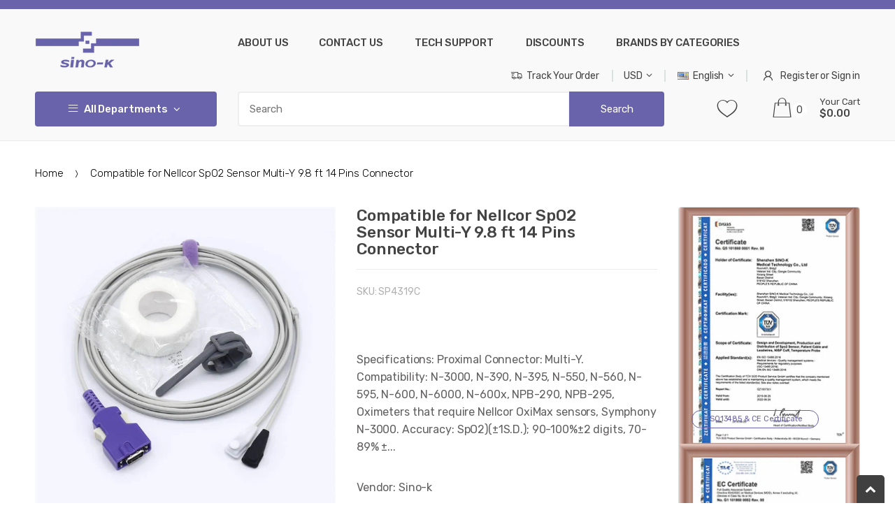

--- FILE ---
content_type: text/html; charset=utf-8
request_url: https://www.sinokmed.com/products/compatible-for-nellcor-spo2-sensor-multi-y-9-8-ft-14-pins-connector
body_size: 37917
content:
<!doctype html>
<!--[if IE 8]><html class="no-js lt-ie9" lang="en"> <![endif]-->
<!--[if IE 9 ]><html class="ie9 no-js"> <![endif]-->
<!--[if (gt IE 9)|!(IE)]><!--> <html class="no-js"> <!--<![endif]-->
<head> 
  <meta name="google-site-verification" content="XGXoqCEF69_TuATGx9RhaAf3YUpKwn70G1Smwk0Lmk4" />
  <!-- Basic page needs ================================================== -->
  <meta charset="utf-8">  
  <meta http-equiv="Content-Type" content="text/html; charset=utf-8"> 
  <link rel="shortcut icon" href="//www.sinokmed.com/cdn/shop/t/3/assets/favicon.ico?v=75445138283359265971516073258" type="image/png" /> 
  
  <title>Compatible for Nellcor SpO2 Sensor Multi-Y 9.8 ft 14 Pins Connector - sinokmed</title>
  

  
  <meta name="description" content="Specifications: Proximal Connector: Multi-Y. Compatibility: N-3000, N-390, N-395, N-550, N-560, N-595, N-600, N-6000, N-600x, NPB-290, NPB-295, Oximeters that require Nellcor OxiMax sensors, Symphony N-3000. Accuracy: SpO2)(±1S.D.); 90-100%±2 digits, 70-89% ± 3 digits, 0-69% unspecified); Pulse Rate: ±2 bpm . Spo2 Rang">
  
  

  <!-- Helpers ================================================== -->
  <!-- /snippets/social-meta-tags.liquid -->


  <meta property="og:type" content="product">
  <meta property="og:title" content="Compatible for Nellcor SpO2 Sensor Multi-Y 9.8 ft 14 Pins Connector">
  
  <meta property="og:image" content="http://www.sinokmed.com/cdn/shop/files/SP4319C_grande.jpg?v=1724400705">
  <meta property="og:image:secure_url" content="https://www.sinokmed.com/cdn/shop/files/SP4319C_grande.jpg?v=1724400705">
  
  <meta property="og:image" content="http://www.sinokmed.com/cdn/shop/files/SP4319C-1_grande.jpg?v=1724400705">
  <meta property="og:image:secure_url" content="https://www.sinokmed.com/cdn/shop/files/SP4319C-1_grande.jpg?v=1724400705">
  
  <meta property="og:image" content="http://www.sinokmed.com/cdn/shop/files/SP4319C-GS_2_grande.jpg?v=1724400316">
  <meta property="og:image:secure_url" content="https://www.sinokmed.com/cdn/shop/files/SP4319C-GS_2_grande.jpg?v=1724400316">
  
  <meta property="og:price:amount" content="35.99">
  <meta property="og:price:currency" content="USD">


  <meta property="og:description" content="Specifications: Proximal Connector: Multi-Y. Compatibility: N-3000, N-390, N-395, N-550, N-560, N-595, N-600, N-6000, N-600x, NPB-290, NPB-295, Oximeters that require Nellcor OxiMax sensors, Symphony N-3000. Accuracy: SpO2)(±1S.D.); 90-100%±2 digits, 70-89% ± 3 digits, 0-69% unspecified); Pulse Rate: ±2 bpm . Spo2 Rang">

  <meta property="og:url" content="https://www.sinokmed.com/products/compatible-for-nellcor-spo2-sensor-multi-y-9-8-ft-14-pins-connector">
  <meta property="og:site_name" content="sinokmed">





<meta name="twitter:card" content="summary">

  <meta name="twitter:title" content="Compatible for Nellcor SpO2 Sensor Multi-Y 9.8 ft 14 Pins Connector">
  <meta name="twitter:description" content="Specifications:  Proximal Connector: Multi-Y. Compatibility: N-3000, N-390, N-395, N-550, N-560, N-595, N-600, N-6000, N-600x, NPB-290, NPB-295, Oximeters that require Nellcor OxiMax sensors, Symphony N-3000. Accuracy: SpO2)(±1S.D.); 90-100%±2 digits, 70-89% ± 3 digits, 0-69% unspecified); Pulse Rate: ±2 bpm . Spo2 Range: 50-100% . Spo2 Accuracy: 85-100%: ±1%; 70-84%: ±2%; 50-69%: ±3%. Pulse Rate Range: 25-250BPM. Pulse Rate Accuracy: ±2 BPM. Humidity: Operating/Storage/Transportation 0% to 80% non-condensing Altitude Hyperbaric Pressure 86kPa - 106kPa. Storage/Transportation: 23℉-104℉. Operating Temperature: 32℉~+104℉ Certifications: FDA, CE, ISO EN , ISO13485, TUV, RoHS Compliant. Cable Color: Gray. Cable Diameter: 4 mm. Cable Length: 9.8 ft. Cable Material: TPU Jacket. Category: SpO2. Distal Connector: Male, DB 14-pin Purple Connector. Patient Size: All patient sizes. SpO2 Technology: Nellcor OxiSmart. Warranty: 12 months. Weight: 0.9lb. Packaging Type: Bag. Packaging Included: 1 x Multi-Y Spo2 Sensor for Nellcor.">
  <meta name="twitter:image" content="https://www.sinokmed.com/cdn/shop/files/SP4319C_medium.jpg?v=1724400705">
  <meta name="twitter:image:width" content="240">
  <meta name="twitter:image:height" content="240">


  <link rel="canonical" href="https://www.sinokmed.com/products/compatible-for-nellcor-spo2-sensor-multi-y-9-8-ft-14-pins-connector">  
  <meta name="viewport" content="width=device-width, initial-scale=1, minimum-scale=1, maximum-scale=1" /> 
  <meta name="theme-color" content="">
  <link href="//www.sinokmed.com/cdn/shop/t/3/assets/bootstrap.min.css?v=58221731202380851321516073257" rel="stylesheet" type="text/css" media="all" />
  
  <!-- CSS ================================================== -->
  
  <link href="//www.sinokmed.com/cdn/shop/t/3/assets/techmarket-icon.css?v=507708492036319071516073269" rel="stylesheet" type="text/css" media="all" /> 
  <link href="//www.sinokmed.com/cdn/shop/t/3/assets/font-awesome.min.css?v=55584660431705360781516073258" rel="stylesheet" type="text/css" media="all" /> 
  <link href="//www.sinokmed.com/cdn/shop/t/3/assets/owl.carousel.min.css?v=115345864119255774461516073266" rel="stylesheet" type="text/css" media="all" />  
  <link href="//www.sinokmed.com/cdn/shop/t/3/assets/ultramegamenu.css?v=136407263295112950771516073270" rel="stylesheet" type="text/css" media="all" />
  <link href="//www.sinokmed.com/cdn/shop/t/3/assets/effect.css?v=16289212766542271121516073258" rel="stylesheet" type="text/css" media="all" />
  <link href="//www.sinokmed.com/cdn/shop/t/3/assets/magnific-popup.css?v=11852046022619003361516073265" rel="stylesheet" type="text/css" media="all" /> 
  <link href="//www.sinokmed.com/cdn/shop/t/3/assets/styles.scss.css?v=32205420164173599461696815330" rel="stylesheet" type="text/css" media="all" /> 
  
  
  <link href="//www.sinokmed.com/cdn/shop/t/3/assets/jquery.fancybox.css?v=89610375720255671161516073264" rel="stylesheet" type="text/css" media="all" /> 
   
  <link href="//www.sinokmed.com/cdn/shop/t/3/assets/animate.css?v=141941548326680370661516073255" rel="stylesheet" type="text/css" media="all" /> 
  <link href="//www.sinokmed.com/cdn/shop/t/3/assets/color-config.scss.css?v=127271468984130419421738909728" rel="stylesheet" type="text/css" media="all" />  
  <!-- Header hook for plugins ================================================== -->
  <script>window.performance && window.performance.mark && window.performance.mark('shopify.content_for_header.start');</script><meta name="google-site-verification" content="XGXoqCEF69_TuATGx9RhaAf3YUpKwn70G1Smwk0Lmk4">
<meta id="shopify-digital-wallet" name="shopify-digital-wallet" content="/27132572/digital_wallets/dialog">
<meta name="shopify-checkout-api-token" content="f9ae3a6c4886f1fd79365e4a436c7294">
<meta id="in-context-paypal-metadata" data-shop-id="27132572" data-venmo-supported="false" data-environment="production" data-locale="en_US" data-paypal-v4="true" data-currency="USD">
<link rel="alternate" type="application/json+oembed" href="https://www.sinokmed.com/products/compatible-for-nellcor-spo2-sensor-multi-y-9-8-ft-14-pins-connector.oembed">
<script async="async" src="/checkouts/internal/preloads.js?locale=en-US"></script>
<script id="shopify-features" type="application/json">{"accessToken":"f9ae3a6c4886f1fd79365e4a436c7294","betas":["rich-media-storefront-analytics"],"domain":"www.sinokmed.com","predictiveSearch":true,"shopId":27132572,"locale":"en"}</script>
<script>var Shopify = Shopify || {};
Shopify.shop = "sinokmed.myshopify.com";
Shopify.locale = "en";
Shopify.currency = {"active":"USD","rate":"1.0"};
Shopify.country = "US";
Shopify.theme = {"name":"techmarket-v1-1","id":10395090988,"schema_name":"TechMarket","schema_version":"1.1","theme_store_id":null,"role":"main"};
Shopify.theme.handle = "null";
Shopify.theme.style = {"id":null,"handle":null};
Shopify.cdnHost = "www.sinokmed.com/cdn";
Shopify.routes = Shopify.routes || {};
Shopify.routes.root = "/";</script>
<script type="module">!function(o){(o.Shopify=o.Shopify||{}).modules=!0}(window);</script>
<script>!function(o){function n(){var o=[];function n(){o.push(Array.prototype.slice.apply(arguments))}return n.q=o,n}var t=o.Shopify=o.Shopify||{};t.loadFeatures=n(),t.autoloadFeatures=n()}(window);</script>
<script id="shop-js-analytics" type="application/json">{"pageType":"product"}</script>
<script defer="defer" async type="module" src="//www.sinokmed.com/cdn/shopifycloud/shop-js/modules/v2/client.init-shop-cart-sync_BT-GjEfc.en.esm.js"></script>
<script defer="defer" async type="module" src="//www.sinokmed.com/cdn/shopifycloud/shop-js/modules/v2/chunk.common_D58fp_Oc.esm.js"></script>
<script defer="defer" async type="module" src="//www.sinokmed.com/cdn/shopifycloud/shop-js/modules/v2/chunk.modal_xMitdFEc.esm.js"></script>
<script type="module">
  await import("//www.sinokmed.com/cdn/shopifycloud/shop-js/modules/v2/client.init-shop-cart-sync_BT-GjEfc.en.esm.js");
await import("//www.sinokmed.com/cdn/shopifycloud/shop-js/modules/v2/chunk.common_D58fp_Oc.esm.js");
await import("//www.sinokmed.com/cdn/shopifycloud/shop-js/modules/v2/chunk.modal_xMitdFEc.esm.js");

  window.Shopify.SignInWithShop?.initShopCartSync?.({"fedCMEnabled":true,"windoidEnabled":true});

</script>
<script id="__st">var __st={"a":27132572,"offset":-39600,"reqid":"d7df2ea3-a677-4e4e-907b-7de5e561c175-1769096421","pageurl":"www.sinokmed.com\/products\/compatible-for-nellcor-spo2-sensor-multi-y-9-8-ft-14-pins-connector","u":"a78c6f4204c3","p":"product","rtyp":"product","rid":1683534970924};</script>
<script>window.ShopifyPaypalV4VisibilityTracking = true;</script>
<script id="captcha-bootstrap">!function(){'use strict';const t='contact',e='account',n='new_comment',o=[[t,t],['blogs',n],['comments',n],[t,'customer']],c=[[e,'customer_login'],[e,'guest_login'],[e,'recover_customer_password'],[e,'create_customer']],r=t=>t.map((([t,e])=>`form[action*='/${t}']:not([data-nocaptcha='true']) input[name='form_type'][value='${e}']`)).join(','),a=t=>()=>t?[...document.querySelectorAll(t)].map((t=>t.form)):[];function s(){const t=[...o],e=r(t);return a(e)}const i='password',u='form_key',d=['recaptcha-v3-token','g-recaptcha-response','h-captcha-response',i],f=()=>{try{return window.sessionStorage}catch{return}},m='__shopify_v',_=t=>t.elements[u];function p(t,e,n=!1){try{const o=window.sessionStorage,c=JSON.parse(o.getItem(e)),{data:r}=function(t){const{data:e,action:n}=t;return t[m]||n?{data:e,action:n}:{data:t,action:n}}(c);for(const[e,n]of Object.entries(r))t.elements[e]&&(t.elements[e].value=n);n&&o.removeItem(e)}catch(o){console.error('form repopulation failed',{error:o})}}const l='form_type',E='cptcha';function T(t){t.dataset[E]=!0}const w=window,h=w.document,L='Shopify',v='ce_forms',y='captcha';let A=!1;((t,e)=>{const n=(g='f06e6c50-85a8-45c8-87d0-21a2b65856fe',I='https://cdn.shopify.com/shopifycloud/storefront-forms-hcaptcha/ce_storefront_forms_captcha_hcaptcha.v1.5.2.iife.js',D={infoText:'Protected by hCaptcha',privacyText:'Privacy',termsText:'Terms'},(t,e,n)=>{const o=w[L][v],c=o.bindForm;if(c)return c(t,g,e,D).then(n);var r;o.q.push([[t,g,e,D],n]),r=I,A||(h.body.append(Object.assign(h.createElement('script'),{id:'captcha-provider',async:!0,src:r})),A=!0)});var g,I,D;w[L]=w[L]||{},w[L][v]=w[L][v]||{},w[L][v].q=[],w[L][y]=w[L][y]||{},w[L][y].protect=function(t,e){n(t,void 0,e),T(t)},Object.freeze(w[L][y]),function(t,e,n,w,h,L){const[v,y,A,g]=function(t,e,n){const i=e?o:[],u=t?c:[],d=[...i,...u],f=r(d),m=r(i),_=r(d.filter((([t,e])=>n.includes(e))));return[a(f),a(m),a(_),s()]}(w,h,L),I=t=>{const e=t.target;return e instanceof HTMLFormElement?e:e&&e.form},D=t=>v().includes(t);t.addEventListener('submit',(t=>{const e=I(t);if(!e)return;const n=D(e)&&!e.dataset.hcaptchaBound&&!e.dataset.recaptchaBound,o=_(e),c=g().includes(e)&&(!o||!o.value);(n||c)&&t.preventDefault(),c&&!n&&(function(t){try{if(!f())return;!function(t){const e=f();if(!e)return;const n=_(t);if(!n)return;const o=n.value;o&&e.removeItem(o)}(t);const e=Array.from(Array(32),(()=>Math.random().toString(36)[2])).join('');!function(t,e){_(t)||t.append(Object.assign(document.createElement('input'),{type:'hidden',name:u})),t.elements[u].value=e}(t,e),function(t,e){const n=f();if(!n)return;const o=[...t.querySelectorAll(`input[type='${i}']`)].map((({name:t})=>t)),c=[...d,...o],r={};for(const[a,s]of new FormData(t).entries())c.includes(a)||(r[a]=s);n.setItem(e,JSON.stringify({[m]:1,action:t.action,data:r}))}(t,e)}catch(e){console.error('failed to persist form',e)}}(e),e.submit())}));const S=(t,e)=>{t&&!t.dataset[E]&&(n(t,e.some((e=>e===t))),T(t))};for(const o of['focusin','change'])t.addEventListener(o,(t=>{const e=I(t);D(e)&&S(e,y())}));const B=e.get('form_key'),M=e.get(l),P=B&&M;t.addEventListener('DOMContentLoaded',(()=>{const t=y();if(P)for(const e of t)e.elements[l].value===M&&p(e,B);[...new Set([...A(),...v().filter((t=>'true'===t.dataset.shopifyCaptcha))])].forEach((e=>S(e,t)))}))}(h,new URLSearchParams(w.location.search),n,t,e,['guest_login'])})(!0,!0)}();</script>
<script integrity="sha256-4kQ18oKyAcykRKYeNunJcIwy7WH5gtpwJnB7kiuLZ1E=" data-source-attribution="shopify.loadfeatures" defer="defer" src="//www.sinokmed.com/cdn/shopifycloud/storefront/assets/storefront/load_feature-a0a9edcb.js" crossorigin="anonymous"></script>
<script data-source-attribution="shopify.dynamic_checkout.dynamic.init">var Shopify=Shopify||{};Shopify.PaymentButton=Shopify.PaymentButton||{isStorefrontPortableWallets:!0,init:function(){window.Shopify.PaymentButton.init=function(){};var t=document.createElement("script");t.src="https://www.sinokmed.com/cdn/shopifycloud/portable-wallets/latest/portable-wallets.en.js",t.type="module",document.head.appendChild(t)}};
</script>
<script data-source-attribution="shopify.dynamic_checkout.buyer_consent">
  function portableWalletsHideBuyerConsent(e){var t=document.getElementById("shopify-buyer-consent"),n=document.getElementById("shopify-subscription-policy-button");t&&n&&(t.classList.add("hidden"),t.setAttribute("aria-hidden","true"),n.removeEventListener("click",e))}function portableWalletsShowBuyerConsent(e){var t=document.getElementById("shopify-buyer-consent"),n=document.getElementById("shopify-subscription-policy-button");t&&n&&(t.classList.remove("hidden"),t.removeAttribute("aria-hidden"),n.addEventListener("click",e))}window.Shopify?.PaymentButton&&(window.Shopify.PaymentButton.hideBuyerConsent=portableWalletsHideBuyerConsent,window.Shopify.PaymentButton.showBuyerConsent=portableWalletsShowBuyerConsent);
</script>
<script data-source-attribution="shopify.dynamic_checkout.cart.bootstrap">document.addEventListener("DOMContentLoaded",(function(){function t(){return document.querySelector("shopify-accelerated-checkout-cart, shopify-accelerated-checkout")}if(t())Shopify.PaymentButton.init();else{new MutationObserver((function(e,n){t()&&(Shopify.PaymentButton.init(),n.disconnect())})).observe(document.body,{childList:!0,subtree:!0})}}));
</script>
<link id="shopify-accelerated-checkout-styles" rel="stylesheet" media="screen" href="https://www.sinokmed.com/cdn/shopifycloud/portable-wallets/latest/accelerated-checkout-backwards-compat.css" crossorigin="anonymous">
<style id="shopify-accelerated-checkout-cart">
        #shopify-buyer-consent {
  margin-top: 1em;
  display: inline-block;
  width: 100%;
}

#shopify-buyer-consent.hidden {
  display: none;
}

#shopify-subscription-policy-button {
  background: none;
  border: none;
  padding: 0;
  text-decoration: underline;
  font-size: inherit;
  cursor: pointer;
}

#shopify-subscription-policy-button::before {
  box-shadow: none;
}

      </style>

<script>window.performance && window.performance.mark && window.performance.mark('shopify.content_for_header.end');</script>
  <!-- /snippets/oldIE-js.liquid -->


<!--[if lt IE 9]>
<script src="//cdnjs.cloudflare.com/ajax/libs/html5shiv/3.7.2/html5shiv.min.js" type="text/javascript"></script>
<script src="//www.sinokmed.com/cdn/shop/t/3/assets/respond.min.js?v=52248677837542619231516073267" type="text/javascript"></script>
<link href="//www.sinokmed.com/cdn/shop/t/3/assets/respond-proxy.html" id="respond-proxy" rel="respond-proxy" />
<link href="//www.sinokmed.com/search?q=33c18b250ada092a664f26af96e25a0e" id="respond-redirect" rel="respond-redirect" />
<script src="//www.sinokmed.com/search?q=33c18b250ada092a664f26af96e25a0e" type="text/javascript"></script>
<![endif]-->


 
  <script src="//www.sinokmed.com/cdn/shop/t/3/assets/vendor.js?v=113621509916466055761516073271" type="text/javascript"></script>
  <script src="//www.sinokmed.com/cdn/shop/t/3/assets/bootstrap.min.js?v=135618559580299884151516073257" type="text/javascript"></script> 
  
  
  <link href="//fonts.googleapis.com/css?family=Rubik:300italic,400italic,500italic,600italic,700italic,900italic,300,400,500,600,700,900&amp;subset=cyrillic-ext,greek-ext,latin,latin-ext,cyrillic,greek,vietnamese" rel='stylesheet' type='text/css'>
  
  
  <link href="//fonts.googleapis.com/css?family=Rubik:300italic,400italic,500italic,600italic,700italic,900italic,300,400,500,600,700,900&amp;subset=cyrillic-ext,greek-ext,latin,latin-ext,cyrillic,greek,vietnamese" rel='stylesheet' type='text/css'>
  
  <script type="text/javascript">
    var productsObj = {}; 
    var swatch_color_enable = true;
    var asset_url = '//www.sinokmed.com/cdn/shop/t/3/assets//?v=549';
    var money_format = '<span class="money">${{amount}}</span>';
    var multi_language = true;
  </script> 
  <script src="//www.sinokmed.com/cdn/shop/t/3/assets/lang2.js?v=159734996635722992171516073264" type="text/javascript"></script>
<script>
  var translator = {
    current_lang : jQuery.cookie("language"),
    init: function() {
      translator.updateStyling();	 
      translator.updateLangSwitcher();
    },
    updateStyling: function() {
        var style;
        if (translator.isLang2()) {
          style = "<style>*[data-translate] {visibility:hidden} .lang1 {display:none}</style>";          
        } else {
          style = "<style>*[data-translate] {visibility:visible} .lang2 {display:none}</style>";
        }
        jQuery('head').append(style);
    },
    updateLangSwitcher: function() { 
      if (translator.isLang2()) {
        jQuery(".current-language span").removeClass('active');
        jQuery(".current-language span[class=lang-2]").addClass("active");
      }
    },
    getTextToTranslate: function(selector) {
      var result = window.lang2;
      var params;
      if (selector.indexOf("|") > 0) {
        var devideList = selector.split("|");
        selector = devideList[0];
        params = devideList[1].split(",");
      }

      var selectorArr = selector.split('.');
      if (selectorArr) {
        for (var i = 0; i < selectorArr.length; i++) {
            result = result[selectorArr[i]];
        }
      } else {
        result = result[selector];
      }
      if (result && result.one && result.other) {
        var countEqual1 = true;
        for (var i = 0; i < params.length; i++) {
          if (params[i].indexOf("count") >= 0) {
            variables = params[i].split(":");
            if (variables.length>1) {
              var count = variables[1];
              if (count > 1) {
                countEqual1 = false;
              }
            }
          }
        } 
        if (countEqual1) {
          result = result.one;
        } else {
          result = result.other;
        }
      } 
      
      if (params && params.length>0) {
        result = result.replace(/{{\s*/g, "{{");
        result = result.replace(/\s*}}/g, "}}");
        for (var i = 0; i < params.length; i++) {
          variables = params[i].split(":");
          if (variables.length>1) {
            result = result.replace("{{"+variables[0]+"}}", variables[1]);
          }          
        }
      }
      

      return result;
    },
    isLang2: function() {
      return translator.current_lang && translator.current_lang == 2;
    }, 
    doTranslate: function(blockSelector) {
      if (translator.isLang2()) {
        jQuery(blockSelector + " [data-translate]").each(function(e) {          
          var item = jQuery(this);
          var selector = item.attr("data-translate");
          var text = translator.getTextToTranslate(selector); 
          if (item.attr("translate-item")) {
            var attribute = item.attr("translate-item");
            if (attribute == 'blog-date-author') {
              item.html(text);
            } else if (attribute!="") {            
              item.attr(attribute,text);
            }
          } else if (item.is("input")) { 
            if(item.is("input[type=search]")){
            	item.attr("placeholder", text);
            }else{
            	item.val(text);
            }
            
          } else {
            item.text(text);
          }
          item.css("visibility","visible");
        });
      }
    }   
  };
  translator.init(); 
  jQuery(document).ready(function() {     
    jQuery('.select-language a').on('click', function(){ 
      var value = jQuery(this).data('lang');
      jQuery.cookie('language', value, {expires:10, path:'/'});
      location.reload();
    });
  	translator.doTranslate("body");
  });
</script>
  <style>
    
    .product-view .product-options .selector-wrapper {
      display: none;
    }
     
    
    @media(min-width:992px){
.slideshow-section .content-slide {
    padding-left: 260px;
left:7.4% !important; 
}
.slideshow-section .owl-dots {
    left: 7.13%;
    margin-left: 260px;
}
}
    
  </style>
<link href="https://monorail-edge.shopifysvc.com" rel="dns-prefetch">
<script>(function(){if ("sendBeacon" in navigator && "performance" in window) {try {var session_token_from_headers = performance.getEntriesByType('navigation')[0].serverTiming.find(x => x.name == '_s').description;} catch {var session_token_from_headers = undefined;}var session_cookie_matches = document.cookie.match(/_shopify_s=([^;]*)/);var session_token_from_cookie = session_cookie_matches && session_cookie_matches.length === 2 ? session_cookie_matches[1] : "";var session_token = session_token_from_headers || session_token_from_cookie || "";function handle_abandonment_event(e) {var entries = performance.getEntries().filter(function(entry) {return /monorail-edge.shopifysvc.com/.test(entry.name);});if (!window.abandonment_tracked && entries.length === 0) {window.abandonment_tracked = true;var currentMs = Date.now();var navigation_start = performance.timing.navigationStart;var payload = {shop_id: 27132572,url: window.location.href,navigation_start,duration: currentMs - navigation_start,session_token,page_type: "product"};window.navigator.sendBeacon("https://monorail-edge.shopifysvc.com/v1/produce", JSON.stringify({schema_id: "online_store_buyer_site_abandonment/1.1",payload: payload,metadata: {event_created_at_ms: currentMs,event_sent_at_ms: currentMs}}));}}window.addEventListener('pagehide', handle_abandonment_event);}}());</script>
<script id="web-pixels-manager-setup">(function e(e,d,r,n,o){if(void 0===o&&(o={}),!Boolean(null===(a=null===(i=window.Shopify)||void 0===i?void 0:i.analytics)||void 0===a?void 0:a.replayQueue)){var i,a;window.Shopify=window.Shopify||{};var t=window.Shopify;t.analytics=t.analytics||{};var s=t.analytics;s.replayQueue=[],s.publish=function(e,d,r){return s.replayQueue.push([e,d,r]),!0};try{self.performance.mark("wpm:start")}catch(e){}var l=function(){var e={modern:/Edge?\/(1{2}[4-9]|1[2-9]\d|[2-9]\d{2}|\d{4,})\.\d+(\.\d+|)|Firefox\/(1{2}[4-9]|1[2-9]\d|[2-9]\d{2}|\d{4,})\.\d+(\.\d+|)|Chrom(ium|e)\/(9{2}|\d{3,})\.\d+(\.\d+|)|(Maci|X1{2}).+ Version\/(15\.\d+|(1[6-9]|[2-9]\d|\d{3,})\.\d+)([,.]\d+|)( \(\w+\)|)( Mobile\/\w+|) Safari\/|Chrome.+OPR\/(9{2}|\d{3,})\.\d+\.\d+|(CPU[ +]OS|iPhone[ +]OS|CPU[ +]iPhone|CPU IPhone OS|CPU iPad OS)[ +]+(15[._]\d+|(1[6-9]|[2-9]\d|\d{3,})[._]\d+)([._]\d+|)|Android:?[ /-](13[3-9]|1[4-9]\d|[2-9]\d{2}|\d{4,})(\.\d+|)(\.\d+|)|Android.+Firefox\/(13[5-9]|1[4-9]\d|[2-9]\d{2}|\d{4,})\.\d+(\.\d+|)|Android.+Chrom(ium|e)\/(13[3-9]|1[4-9]\d|[2-9]\d{2}|\d{4,})\.\d+(\.\d+|)|SamsungBrowser\/([2-9]\d|\d{3,})\.\d+/,legacy:/Edge?\/(1[6-9]|[2-9]\d|\d{3,})\.\d+(\.\d+|)|Firefox\/(5[4-9]|[6-9]\d|\d{3,})\.\d+(\.\d+|)|Chrom(ium|e)\/(5[1-9]|[6-9]\d|\d{3,})\.\d+(\.\d+|)([\d.]+$|.*Safari\/(?![\d.]+ Edge\/[\d.]+$))|(Maci|X1{2}).+ Version\/(10\.\d+|(1[1-9]|[2-9]\d|\d{3,})\.\d+)([,.]\d+|)( \(\w+\)|)( Mobile\/\w+|) Safari\/|Chrome.+OPR\/(3[89]|[4-9]\d|\d{3,})\.\d+\.\d+|(CPU[ +]OS|iPhone[ +]OS|CPU[ +]iPhone|CPU IPhone OS|CPU iPad OS)[ +]+(10[._]\d+|(1[1-9]|[2-9]\d|\d{3,})[._]\d+)([._]\d+|)|Android:?[ /-](13[3-9]|1[4-9]\d|[2-9]\d{2}|\d{4,})(\.\d+|)(\.\d+|)|Mobile Safari.+OPR\/([89]\d|\d{3,})\.\d+\.\d+|Android.+Firefox\/(13[5-9]|1[4-9]\d|[2-9]\d{2}|\d{4,})\.\d+(\.\d+|)|Android.+Chrom(ium|e)\/(13[3-9]|1[4-9]\d|[2-9]\d{2}|\d{4,})\.\d+(\.\d+|)|Android.+(UC? ?Browser|UCWEB|U3)[ /]?(15\.([5-9]|\d{2,})|(1[6-9]|[2-9]\d|\d{3,})\.\d+)\.\d+|SamsungBrowser\/(5\.\d+|([6-9]|\d{2,})\.\d+)|Android.+MQ{2}Browser\/(14(\.(9|\d{2,})|)|(1[5-9]|[2-9]\d|\d{3,})(\.\d+|))(\.\d+|)|K[Aa][Ii]OS\/(3\.\d+|([4-9]|\d{2,})\.\d+)(\.\d+|)/},d=e.modern,r=e.legacy,n=navigator.userAgent;return n.match(d)?"modern":n.match(r)?"legacy":"unknown"}(),u="modern"===l?"modern":"legacy",c=(null!=n?n:{modern:"",legacy:""})[u],f=function(e){return[e.baseUrl,"/wpm","/b",e.hashVersion,"modern"===e.buildTarget?"m":"l",".js"].join("")}({baseUrl:d,hashVersion:r,buildTarget:u}),m=function(e){var d=e.version,r=e.bundleTarget,n=e.surface,o=e.pageUrl,i=e.monorailEndpoint;return{emit:function(e){var a=e.status,t=e.errorMsg,s=(new Date).getTime(),l=JSON.stringify({metadata:{event_sent_at_ms:s},events:[{schema_id:"web_pixels_manager_load/3.1",payload:{version:d,bundle_target:r,page_url:o,status:a,surface:n,error_msg:t},metadata:{event_created_at_ms:s}}]});if(!i)return console&&console.warn&&console.warn("[Web Pixels Manager] No Monorail endpoint provided, skipping logging."),!1;try{return self.navigator.sendBeacon.bind(self.navigator)(i,l)}catch(e){}var u=new XMLHttpRequest;try{return u.open("POST",i,!0),u.setRequestHeader("Content-Type","text/plain"),u.send(l),!0}catch(e){return console&&console.warn&&console.warn("[Web Pixels Manager] Got an unhandled error while logging to Monorail."),!1}}}}({version:r,bundleTarget:l,surface:e.surface,pageUrl:self.location.href,monorailEndpoint:e.monorailEndpoint});try{o.browserTarget=l,function(e){var d=e.src,r=e.async,n=void 0===r||r,o=e.onload,i=e.onerror,a=e.sri,t=e.scriptDataAttributes,s=void 0===t?{}:t,l=document.createElement("script"),u=document.querySelector("head"),c=document.querySelector("body");if(l.async=n,l.src=d,a&&(l.integrity=a,l.crossOrigin="anonymous"),s)for(var f in s)if(Object.prototype.hasOwnProperty.call(s,f))try{l.dataset[f]=s[f]}catch(e){}if(o&&l.addEventListener("load",o),i&&l.addEventListener("error",i),u)u.appendChild(l);else{if(!c)throw new Error("Did not find a head or body element to append the script");c.appendChild(l)}}({src:f,async:!0,onload:function(){if(!function(){var e,d;return Boolean(null===(d=null===(e=window.Shopify)||void 0===e?void 0:e.analytics)||void 0===d?void 0:d.initialized)}()){var d=window.webPixelsManager.init(e)||void 0;if(d){var r=window.Shopify.analytics;r.replayQueue.forEach((function(e){var r=e[0],n=e[1],o=e[2];d.publishCustomEvent(r,n,o)})),r.replayQueue=[],r.publish=d.publishCustomEvent,r.visitor=d.visitor,r.initialized=!0}}},onerror:function(){return m.emit({status:"failed",errorMsg:"".concat(f," has failed to load")})},sri:function(e){var d=/^sha384-[A-Za-z0-9+/=]+$/;return"string"==typeof e&&d.test(e)}(c)?c:"",scriptDataAttributes:o}),m.emit({status:"loading"})}catch(e){m.emit({status:"failed",errorMsg:(null==e?void 0:e.message)||"Unknown error"})}}})({shopId: 27132572,storefrontBaseUrl: "https://www.sinokmed.com",extensionsBaseUrl: "https://extensions.shopifycdn.com/cdn/shopifycloud/web-pixels-manager",monorailEndpoint: "https://monorail-edge.shopifysvc.com/unstable/produce_batch",surface: "storefront-renderer",enabledBetaFlags: ["2dca8a86"],webPixelsConfigList: [{"id":"64716977","eventPayloadVersion":"v1","runtimeContext":"LAX","scriptVersion":"1","type":"CUSTOM","privacyPurposes":["MARKETING"],"name":"Meta pixel (migrated)"},{"id":"83067057","eventPayloadVersion":"v1","runtimeContext":"LAX","scriptVersion":"1","type":"CUSTOM","privacyPurposes":["ANALYTICS"],"name":"Google Analytics tag (migrated)"},{"id":"shopify-app-pixel","configuration":"{}","eventPayloadVersion":"v1","runtimeContext":"STRICT","scriptVersion":"0450","apiClientId":"shopify-pixel","type":"APP","privacyPurposes":["ANALYTICS","MARKETING"]},{"id":"shopify-custom-pixel","eventPayloadVersion":"v1","runtimeContext":"LAX","scriptVersion":"0450","apiClientId":"shopify-pixel","type":"CUSTOM","privacyPurposes":["ANALYTICS","MARKETING"]}],isMerchantRequest: false,initData: {"shop":{"name":"sinokmed","paymentSettings":{"currencyCode":"USD"},"myshopifyDomain":"sinokmed.myshopify.com","countryCode":"CN","storefrontUrl":"https:\/\/www.sinokmed.com"},"customer":null,"cart":null,"checkout":null,"productVariants":[{"price":{"amount":35.99,"currencyCode":"USD"},"product":{"title":"Compatible for Nellcor SpO2 Sensor Multi-Y 9.8 ft 14 Pins Connector","vendor":"Sino-k","id":"1683534970924","untranslatedTitle":"Compatible for Nellcor SpO2 Sensor Multi-Y 9.8 ft 14 Pins Connector","url":"\/products\/compatible-for-nellcor-spo2-sensor-multi-y-9-8-ft-14-pins-connector","type":"Nellcor"},"id":"13900486443052","image":{"src":"\/\/www.sinokmed.com\/cdn\/shop\/files\/SP4319C.jpg?v=1724400705"},"sku":"SP4319C","title":"Default Title","untranslatedTitle":"Default Title"}],"purchasingCompany":null},},"https://www.sinokmed.com/cdn","fcfee988w5aeb613cpc8e4bc33m6693e112",{"modern":"","legacy":""},{"shopId":"27132572","storefrontBaseUrl":"https:\/\/www.sinokmed.com","extensionBaseUrl":"https:\/\/extensions.shopifycdn.com\/cdn\/shopifycloud\/web-pixels-manager","surface":"storefront-renderer","enabledBetaFlags":"[\"2dca8a86\"]","isMerchantRequest":"false","hashVersion":"fcfee988w5aeb613cpc8e4bc33m6693e112","publish":"custom","events":"[[\"page_viewed\",{}],[\"product_viewed\",{\"productVariant\":{\"price\":{\"amount\":35.99,\"currencyCode\":\"USD\"},\"product\":{\"title\":\"Compatible for Nellcor SpO2 Sensor Multi-Y 9.8 ft 14 Pins Connector\",\"vendor\":\"Sino-k\",\"id\":\"1683534970924\",\"untranslatedTitle\":\"Compatible for Nellcor SpO2 Sensor Multi-Y 9.8 ft 14 Pins Connector\",\"url\":\"\/products\/compatible-for-nellcor-spo2-sensor-multi-y-9-8-ft-14-pins-connector\",\"type\":\"Nellcor\"},\"id\":\"13900486443052\",\"image\":{\"src\":\"\/\/www.sinokmed.com\/cdn\/shop\/files\/SP4319C.jpg?v=1724400705\"},\"sku\":\"SP4319C\",\"title\":\"Default Title\",\"untranslatedTitle\":\"Default Title\"}}]]"});</script><script>
  window.ShopifyAnalytics = window.ShopifyAnalytics || {};
  window.ShopifyAnalytics.meta = window.ShopifyAnalytics.meta || {};
  window.ShopifyAnalytics.meta.currency = 'USD';
  var meta = {"product":{"id":1683534970924,"gid":"gid:\/\/shopify\/Product\/1683534970924","vendor":"Sino-k","type":"Nellcor","handle":"compatible-for-nellcor-spo2-sensor-multi-y-9-8-ft-14-pins-connector","variants":[{"id":13900486443052,"price":3599,"name":"Compatible for Nellcor SpO2 Sensor Multi-Y 9.8 ft 14 Pins Connector","public_title":null,"sku":"SP4319C"}],"remote":false},"page":{"pageType":"product","resourceType":"product","resourceId":1683534970924,"requestId":"d7df2ea3-a677-4e4e-907b-7de5e561c175-1769096421"}};
  for (var attr in meta) {
    window.ShopifyAnalytics.meta[attr] = meta[attr];
  }
</script>
<script class="analytics">
  (function () {
    var customDocumentWrite = function(content) {
      var jquery = null;

      if (window.jQuery) {
        jquery = window.jQuery;
      } else if (window.Checkout && window.Checkout.$) {
        jquery = window.Checkout.$;
      }

      if (jquery) {
        jquery('body').append(content);
      }
    };

    var hasLoggedConversion = function(token) {
      if (token) {
        return document.cookie.indexOf('loggedConversion=' + token) !== -1;
      }
      return false;
    }

    var setCookieIfConversion = function(token) {
      if (token) {
        var twoMonthsFromNow = new Date(Date.now());
        twoMonthsFromNow.setMonth(twoMonthsFromNow.getMonth() + 2);

        document.cookie = 'loggedConversion=' + token + '; expires=' + twoMonthsFromNow;
      }
    }

    var trekkie = window.ShopifyAnalytics.lib = window.trekkie = window.trekkie || [];
    if (trekkie.integrations) {
      return;
    }
    trekkie.methods = [
      'identify',
      'page',
      'ready',
      'track',
      'trackForm',
      'trackLink'
    ];
    trekkie.factory = function(method) {
      return function() {
        var args = Array.prototype.slice.call(arguments);
        args.unshift(method);
        trekkie.push(args);
        return trekkie;
      };
    };
    for (var i = 0; i < trekkie.methods.length; i++) {
      var key = trekkie.methods[i];
      trekkie[key] = trekkie.factory(key);
    }
    trekkie.load = function(config) {
      trekkie.config = config || {};
      trekkie.config.initialDocumentCookie = document.cookie;
      var first = document.getElementsByTagName('script')[0];
      var script = document.createElement('script');
      script.type = 'text/javascript';
      script.onerror = function(e) {
        var scriptFallback = document.createElement('script');
        scriptFallback.type = 'text/javascript';
        scriptFallback.onerror = function(error) {
                var Monorail = {
      produce: function produce(monorailDomain, schemaId, payload) {
        var currentMs = new Date().getTime();
        var event = {
          schema_id: schemaId,
          payload: payload,
          metadata: {
            event_created_at_ms: currentMs,
            event_sent_at_ms: currentMs
          }
        };
        return Monorail.sendRequest("https://" + monorailDomain + "/v1/produce", JSON.stringify(event));
      },
      sendRequest: function sendRequest(endpointUrl, payload) {
        // Try the sendBeacon API
        if (window && window.navigator && typeof window.navigator.sendBeacon === 'function' && typeof window.Blob === 'function' && !Monorail.isIos12()) {
          var blobData = new window.Blob([payload], {
            type: 'text/plain'
          });

          if (window.navigator.sendBeacon(endpointUrl, blobData)) {
            return true;
          } // sendBeacon was not successful

        } // XHR beacon

        var xhr = new XMLHttpRequest();

        try {
          xhr.open('POST', endpointUrl);
          xhr.setRequestHeader('Content-Type', 'text/plain');
          xhr.send(payload);
        } catch (e) {
          console.log(e);
        }

        return false;
      },
      isIos12: function isIos12() {
        return window.navigator.userAgent.lastIndexOf('iPhone; CPU iPhone OS 12_') !== -1 || window.navigator.userAgent.lastIndexOf('iPad; CPU OS 12_') !== -1;
      }
    };
    Monorail.produce('monorail-edge.shopifysvc.com',
      'trekkie_storefront_load_errors/1.1',
      {shop_id: 27132572,
      theme_id: 10395090988,
      app_name: "storefront",
      context_url: window.location.href,
      source_url: "//www.sinokmed.com/cdn/s/trekkie.storefront.1bbfab421998800ff09850b62e84b8915387986d.min.js"});

        };
        scriptFallback.async = true;
        scriptFallback.src = '//www.sinokmed.com/cdn/s/trekkie.storefront.1bbfab421998800ff09850b62e84b8915387986d.min.js';
        first.parentNode.insertBefore(scriptFallback, first);
      };
      script.async = true;
      script.src = '//www.sinokmed.com/cdn/s/trekkie.storefront.1bbfab421998800ff09850b62e84b8915387986d.min.js';
      first.parentNode.insertBefore(script, first);
    };
    trekkie.load(
      {"Trekkie":{"appName":"storefront","development":false,"defaultAttributes":{"shopId":27132572,"isMerchantRequest":null,"themeId":10395090988,"themeCityHash":"5293008415962396588","contentLanguage":"en","currency":"USD","eventMetadataId":"93df72e3-a0aa-4f49-8196-fb352ec89344"},"isServerSideCookieWritingEnabled":true,"monorailRegion":"shop_domain","enabledBetaFlags":["65f19447"]},"Session Attribution":{},"S2S":{"facebookCapiEnabled":false,"source":"trekkie-storefront-renderer","apiClientId":580111}}
    );

    var loaded = false;
    trekkie.ready(function() {
      if (loaded) return;
      loaded = true;

      window.ShopifyAnalytics.lib = window.trekkie;

      var originalDocumentWrite = document.write;
      document.write = customDocumentWrite;
      try { window.ShopifyAnalytics.merchantGoogleAnalytics.call(this); } catch(error) {};
      document.write = originalDocumentWrite;

      window.ShopifyAnalytics.lib.page(null,{"pageType":"product","resourceType":"product","resourceId":1683534970924,"requestId":"d7df2ea3-a677-4e4e-907b-7de5e561c175-1769096421","shopifyEmitted":true});

      var match = window.location.pathname.match(/checkouts\/(.+)\/(thank_you|post_purchase)/)
      var token = match? match[1]: undefined;
      if (!hasLoggedConversion(token)) {
        setCookieIfConversion(token);
        window.ShopifyAnalytics.lib.track("Viewed Product",{"currency":"USD","variantId":13900486443052,"productId":1683534970924,"productGid":"gid:\/\/shopify\/Product\/1683534970924","name":"Compatible for Nellcor SpO2 Sensor Multi-Y 9.8 ft 14 Pins Connector","price":"35.99","sku":"SP4319C","brand":"Sino-k","variant":null,"category":"Nellcor","nonInteraction":true,"remote":false},undefined,undefined,{"shopifyEmitted":true});
      window.ShopifyAnalytics.lib.track("monorail:\/\/trekkie_storefront_viewed_product\/1.1",{"currency":"USD","variantId":13900486443052,"productId":1683534970924,"productGid":"gid:\/\/shopify\/Product\/1683534970924","name":"Compatible for Nellcor SpO2 Sensor Multi-Y 9.8 ft 14 Pins Connector","price":"35.99","sku":"SP4319C","brand":"Sino-k","variant":null,"category":"Nellcor","nonInteraction":true,"remote":false,"referer":"https:\/\/www.sinokmed.com\/products\/compatible-for-nellcor-spo2-sensor-multi-y-9-8-ft-14-pins-connector"});
      }
    });


        var eventsListenerScript = document.createElement('script');
        eventsListenerScript.async = true;
        eventsListenerScript.src = "//www.sinokmed.com/cdn/shopifycloud/storefront/assets/shop_events_listener-3da45d37.js";
        document.getElementsByTagName('head')[0].appendChild(eventsListenerScript);

})();</script>
  <script>
  if (!window.ga || (window.ga && typeof window.ga !== 'function')) {
    window.ga = function ga() {
      (window.ga.q = window.ga.q || []).push(arguments);
      if (window.Shopify && window.Shopify.analytics && typeof window.Shopify.analytics.publish === 'function') {
        window.Shopify.analytics.publish("ga_stub_called", {}, {sendTo: "google_osp_migration"});
      }
      console.error("Shopify's Google Analytics stub called with:", Array.from(arguments), "\nSee https://help.shopify.com/manual/promoting-marketing/pixels/pixel-migration#google for more information.");
    };
    if (window.Shopify && window.Shopify.analytics && typeof window.Shopify.analytics.publish === 'function') {
      window.Shopify.analytics.publish("ga_stub_initialized", {}, {sendTo: "google_osp_migration"});
    }
  }
</script>
<script
  defer
  src="https://www.sinokmed.com/cdn/shopifycloud/perf-kit/shopify-perf-kit-3.0.4.min.js"
  data-application="storefront-renderer"
  data-shop-id="27132572"
  data-render-region="gcp-us-central1"
  data-page-type="product"
  data-theme-instance-id="10395090988"
  data-theme-name="TechMarket"
  data-theme-version="1.1"
  data-monorail-region="shop_domain"
  data-resource-timing-sampling-rate="10"
  data-shs="true"
  data-shs-beacon="true"
  data-shs-export-with-fetch="true"
  data-shs-logs-sample-rate="1"
  data-shs-beacon-endpoint="https://www.sinokmed.com/api/collect"
></script>
</head> 
<body id="compatible-for-nellcor-spo2-sensor-multi-y-9-8-ft-14-pins-connector" class="template-product   "> 
  <!-- begin site-header -->
  <div class="wrapper">
    <div class="page">
      <div id="shopify-section-header" class="shopify-section"><div data-section-id="header" data-section-type="header-section"> 
  
  <div class="notice-toplink">
    <div class="container" style="position:relative;">
      <ul>
        
      </ul>
      <a class="btn-close" href="javascript:void(0);"><i class="icon-close"></i></a>
    </div>
  </div>
   
  <header class="main-section-header">
    <div class="header-container type1">
      
        
 

  
 
<div class="header container">
  
  <a href="/" class="logo">
    
    <img class="x1" src="//www.sinokmed.com/cdn/shop/files/sino-k-logo1_jpg_150x.png?v=1613674770" alt="sinokmed" />
  </a>
   
  <div class="top-right-area"> 
    <div class="header-link-area">
      <div class="navigation-wrapper">
  <div class="main-navigation top_menu"> 
    <!-- begin site-nav -->
    <ul class="top-navigation"> 
         
      
      
      
      
       
       
       
       
      
      
      
      
      
      
      
      
      
      
      
      
      
       
      
      
      
      
      
       
         
      
      <li class="level0 level-top "> 
        <a href="/pages/welcome-to-sino-k-medical-technology-co-ltd" class="level-top">
          <span> 
            
            <span class="lang1">About Us</span>
            <span class="lang2">About Us</span>
             
            
            
          </span>
        </a>
      </li>
      
         
      
      
      
      
       
       
       
       
      
      
      
      
      
      
      
      
      
      
      
      
      
       
      
      
      
      
      
       
         
      
      <li class="level0 level-top "> 
        <a href="/pages/contact-us" class="level-top">
          <span> 
            
            <span class="lang1">Contact Us</span>
            <span class="lang2">Contact Us</span>
             
            
            
          </span>
        </a>
      </li>
      
         
      
      
      
      
       
       
       
       
      
      
      
      
      
      
      
      
      
      
      
      
      
       
      
      
      
      
      
       
         
      
      <li class="level0 level-top "> 
        <a href="/blogs/news" class="level-top">
          <span> 
            
            <span class="lang1">Tech Support</span>
            <span class="lang2">Tech Support</span>
             
            
            
          </span>
        </a>
      </li>
      
         
      
      
      
      
       
       
       
       
      
      
      
      
      
      
      
      
      
      
      
      
      
       
      
      
      
      
      
       
         
      
      <li class="level0 level-top "> 
        <a href="/pages/discounts-of-sino-k-medical-supplies" class="level-top">
          <span> 
            
            <span class="lang1">Discounts</span>
            <span class="lang2">Discounts</span>
             
            
            
          </span>
        </a>
      </li>
      
         
      
      
      
      
       
       
       
       
      
      
      
      
      
      
      
      
      
      
      
      
      
       
      
      
      
      
      
       
         
      
      <li class="level0 level-top "> 
        <a href="/pages/sitemap" class="level-top">
          <span> 
            
            <span class="lang1">Brands By Categories</span>
            <span class="lang2">Brands By Categories</span>
             
            
            
          </span>
        </a>
      </li>
      
      
    </ul>
    <!-- //site-nav -->
  </div> 
</div> 
    </div>  
    <div class="top-link-area">
      <ul class="links">
        
        <li class="hidden-xs">
          <a href="/account" data-translate="header.settings.order"><i class="icon-order-tracking"></i>Track Your Order</a>
        </li>
        <li>
<div class="currency-wrapper top-select">
  <a href="javascript:void(0);">
    <span class="current-currency">USD</span>
    <i class="icon-angle-down"></i>
  </a>
  <ul class="setting-currency">
    
    
    <li class="selected"><a href="#" data-currency="USD">USD</a></li>
    
    
    <li><a href="#" data-currency="EUR">EUR</a></li>
    
    
    
    
    
    <li><a href="#" data-currency="GBP">GBP</a></li>
    
    
    
    <li><a href="#" data-currency="CAD">CAD</a></li>
    
    
    
    <li><a href="#" data-currency="INR">INR</a></li>
    
    
    
    <li><a href="#" data-currency="AUD">AUD</a></li>
    
    
    
    <li><a href="#" data-currency="JPY">JPY</a></li>
    
     
  </ul>  
</div>
 
<span class="split"></span>

<div class="language-wrapper top-select">
  <a href="javascript:void(0);">      
    <span class="current-language">
      <span class="lang-1 active">
        
        <img alt="" src="//www.sinokmed.com/cdn/shop/t/3/assets/flag_icon_1.png?v=143954688828225367331516073258"> 
        
        English

      </span>
      <span class="lang-2">
        
        <img alt="" src="//www.sinokmed.com/cdn/shop/t/3/assets/flag_icon_2.png?v=104354019428485005261516073258">
        
        French

      </span>         
    </span> 
    <i class="icon-angle-down"></i>
  </a>
  <ul class="select-language clearfix">
    <li><a href="javascript:void(0);" class="active" data-lang="1"><img alt="" src="//www.sinokmed.com/cdn/shop/t/3/assets/flag_icon_1.png?v=143954688828225367331516073258"> English</a></li>
    <li><a href="javascript:void(0);" data-lang="2"><img alt="" src="//www.sinokmed.com/cdn/shop/t/3/assets/flag_icon_2.png?v=104354019428485005261516073258"> French</a></li>
  </ul>
</div>
<script> 
  translator.updateLangSwitcher(); 
</script> 

        

</li>
        <li class="last">
          <i class="icon-login-register"></i>
          <a href="/account/register" data-translate="header.settings.register">Register</a> <span data-translate="header.settings.or">or</span> <a href="/account/login" data-translate="header.settings.login">Sign in</a>
        </li>
        
      </ul>
    </div>
  </div>
</div>
<div class="header-wrapper">
  <div class="main-nav wrapper-top-menu">   
    <div class="container">
      <div id="main-top-nav" class="main-top-nav"> 
        
        <a href="/" class="logo_sticky"> 
          
          <img class="x1" src="//www.sinokmed.com/cdn/shop/files/logo_sino-k_small.png?v=1613674770" alt="sinokmed" />  
        </a>
        
        <div class="dropdown-menu">
          <div class="menu-container">
            <a class="nav-icon" href="javascript:void(0)">
              <i class="icon-departments-thin"></i>
              <span data-translate="header.settings.side_menu">All Departments</span>
              <i class="icon-angle-down"></i>
            </a> 
            <!-- Main Menu -->
            <div class="navigation-wrapper">
  <div class="main-navigation"> 
    <!-- begin site-nav -->
    <ul class="top-navigation side-menu"> 
         
      
      
      
      
       
       
       
       
      
      
      
      
      
      
      
      
      
      
      
      
      
       
      
      
      
      
      
       
         
      
      <li class="level0 level-top"> 
        <a href="/" class="level-top">
          <span> 
            
            <span class="lang1">Home</span>
            <span class="lang2">Home</span>
             
            
            
          </span>
        </a>
      </li>
      
         
      
      
      
      
       
       
       
       
      
      
      
      
      
      
      
      
      
      
      
      
      
       
      
      
      
      
      
       
         
      
      <li class="level0 level-top parent   ">
        <a href="/collections/spo2-cables-and-sensors-sale" class="level-top">
           
          
          <i class="category-icon "></i>
           
          
          <span> 
            
            <span class="lang1">SpO2 Sensors</span>
            <span class="lang2">SpO2 Sensors</span>
            
            
            
          </span>
          <!--span class="icon icon-arrow-down" aria-hidden="true"></span-->
        </a>   
        <div class="level0 menu-wrap-sub " > 
          <div class="container">
             
            <div class="mega-columns row">
               
              <div class="ulmenu-block ulmenu-block-center menu-items col-sm-12 itemgrid itemgrid-3col">
                <div class="row">
                  <ul class="level0">  
                      
                    
                    
                     
                     
                    <li class="level1  groups  item "> 
                      
                      <a href="/collections/reusable-spo2-sensors"> 
                        
                        <span class="lang1">Reusable SpO2 Sensors</span>
                        <span class="lang2">Reusable SpO2 Sensors</span>
                         
                      </a> 
                      <div class=" menu-wrapper ">
                        <ul class="level1">
                          
                          <li class="level2">
                            <a href="/collections/nellcor-reusable-spo2-sensors" class="site-nav__link"> 
                              
                              <span class="lang1">Nellcor</span>
                              <span class="lang2">Nellcor</span>
                               
                            </a>
                          </li>
                          
                          <li class="level2">
                            <a href="/collections/masimo-reusable-spo2-sensors" class="site-nav__link"> 
                              
                              <span class="lang1">Masimo</span>
                              <span class="lang2">Masimo</span>
                               
                            </a>
                          </li>
                          
                          <li class="level2">
                            <a href="/collections/philips-spo2-sensors" class="site-nav__link"> 
                              
                              <span class="lang1">Philips</span>
                              <span class="lang2">Philips</span>
                               
                            </a>
                          </li>
                          
                          <li class="level2">
                            <a href="/collections/ge-datex-ohmeda-reusable-spo2-sensors" class="site-nav__link"> 
                              
                              <span class="lang1">GE Datex Ohmeda</span>
                              <span class="lang2">GE Datex Ohmeda</span>
                               
                            </a>
                          </li>
                          
                          <li class="level2">
                            <a href="/collections/bci-reusable-spo2-sensors" class="site-nav__link"> 
                              
                              <span class="lang1">BCI</span>
                              <span class="lang2">BCI</span>
                               
                            </a>
                          </li>
                          
                          <li class="level2">
                            <a href="/collections/biolight-spo2-sensors" class="site-nav__link"> 
                              
                              <span class="lang1">Biolight</span>
                              <span class="lang2">Biolight</span>
                               
                            </a>
                          </li>
                          
                          <li class="level2">
                            <a href="/collections/mindray-reusable-spo2-sensors" class="site-nav__link"> 
                              
                              <span class="lang1">Mindray</span>
                              <span class="lang2">Mindray</span>
                               
                            </a>
                          </li>
                          
                          <li class="level2">
                            <a href="/collections/nonin-reusable-spo2-sensors" class="site-nav__link"> 
                              
                              <span class="lang1">Nonin</span>
                              <span class="lang2">Nonin</span>
                               
                            </a>
                          </li>
                          
                          <li class="level2">
                            <a href="/collections/criticare-spo2-sensors" class="site-nav__link"> 
                              
                              <span class="lang1">Criticare</span>
                              <span class="lang2">Criticare</span>
                               
                            </a>
                          </li>
                          
                          <li class="level2">
                            <a href="/collections/nihon-kohden-spo2-sensors" class="site-nav__link"> 
                              
                              <span class="lang1">Nihon Kohden</span>
                              <span class="lang2">Nihon Kohden</span>
                               
                            </a>
                          </li>
                          
                          <li class="level2">
                            <a href="/pages/sitemap" class="site-nav__link"> 
                              
                              <span class="lang1">View All</span>
                              <span class="lang2">View All</span>
                               
                            </a>
                          </li>
                          
                        </ul>
                      </div>
                    </li>
                    
                      
                    
                    
                     
                     
                    <li class="level1  groups  item "> 
                      
                      <a href="/collections/disposable-spo2-sensors"> 
                        
                        <span class="lang1">Disposable SpO2 Sensors</span>
                        <span class="lang2">Disposable SpO2 Sensors</span>
                         
                      </a> 
                      <div class=" menu-wrapper ">
                        <ul class="level1">
                          
                          <li class="level2">
                            <a href="/collections/nellcor-disposable-spo2-sensors" class="site-nav__link"> 
                              
                              <span class="lang1">Nellcor</span>
                              <span class="lang2">Nellcor</span>
                               
                            </a>
                          </li>
                          
                          <li class="level2">
                            <a href="/collections/masimo-disposable-spo2-sensors" class="site-nav__link"> 
                              
                              <span class="lang1">Masimo</span>
                              <span class="lang2">Masimo</span>
                               
                            </a>
                          </li>
                          
                          <li class="level2">
                            <a href="/collections/mindray-disposable-spo2-sensors" class="site-nav__link"> 
                              
                              <span class="lang1">Mindray</span>
                              <span class="lang2">Mindray</span>
                               
                            </a>
                          </li>
                          
                          <li class="level2">
                            <a href="/collections/nihon-kohden-disposable-spo2-sensors" class="site-nav__link"> 
                              
                              <span class="lang1">Nihon Kohden</span>
                              <span class="lang2">Nihon Kohden</span>
                               
                            </a>
                          </li>
                          
                          <li class="level2">
                            <a href="/collections/nonin-disposable-spo2-sensors" class="site-nav__link"> 
                              
                              <span class="lang1">Nonin</span>
                              <span class="lang2">Nonin</span>
                               
                            </a>
                          </li>
                          
                          <li class="level2">
                            <a href="/collections/bci-disposable-spo2-sensors" class="site-nav__link"> 
                              
                              <span class="lang1">BCI</span>
                              <span class="lang2">BCI</span>
                               
                            </a>
                          </li>
                          
                          <li class="level2">
                            <a href="/collections/criticare-disposable-spo2-sensors" class="site-nav__link"> 
                              
                              <span class="lang1">Criticare</span>
                              <span class="lang2">Criticare</span>
                               
                            </a>
                          </li>
                          
                          <li class="level2">
                            <a href="/collections/ge-datex-ohmeda-disposable-spo2-sensors" class="site-nav__link"> 
                              
                              <span class="lang1">GE Datex Ohmeda</span>
                              <span class="lang2">GE Datex Ohmeda</span>
                               
                            </a>
                          </li>
                          
                        </ul>
                      </div>
                    </li>
                    
                      
                    
                    
                     
                     
                    <li class="level1  groups  item "> 
                      
                      <a href="/collections/spo2-adapter-cables"> 
                        
                        <span class="lang1">SpO2 Adapter Cables</span>
                        <span class="lang2">SpO2 Adapter Cables</span>
                         
                      </a> 
                      <div class=" menu-wrapper ">
                        <ul class="level1">
                          
                          <li class="level2">
                            <a href="/collections/masimo-spo2-adapter-cables" class="site-nav__link"> 
                              
                              <span class="lang1">Masimo</span>
                              <span class="lang2">Masimo</span>
                               
                            </a>
                          </li>
                          
                          <li class="level2">
                            <a href="/collections/philips-spo2-adapter-cables" class="site-nav__link"> 
                              
                              <span class="lang1">Philips</span>
                              <span class="lang2">Philips</span>
                               
                            </a>
                          </li>
                          
                          <li class="level2">
                            <a href="/collections/ge-datex-ohmeda-spo2-adapter-cables" class="site-nav__link"> 
                              
                              <span class="lang1">GE Datex Ohmeda</span>
                              <span class="lang2">GE Datex Ohmeda</span>
                               
                            </a>
                          </li>
                          
                          <li class="level2">
                            <a href="/collections/nellcor-spo2-adapter-cables" class="site-nav__link"> 
                              
                              <span class="lang1">Nellcor</span>
                              <span class="lang2">Nellcor</span>
                               
                            </a>
                          </li>
                          
                          <li class="level2">
                            <a href="/collections/draeger-spo2-adapter-cables" class="site-nav__link"> 
                              
                              <span class="lang1">Draeger</span>
                              <span class="lang2">Draeger</span>
                               
                            </a>
                          </li>
                          
                          <li class="level2">
                            <a href="/collections/mindray-spo2-adapter-cables" class="site-nav__link"> 
                              
                              <span class="lang1">Mindray</span>
                              <span class="lang2">Mindray</span>
                               
                            </a>
                          </li>
                          
                          <li class="level2">
                            <a href="/collections/marquette-spo2-extension-cables" class="site-nav__link"> 
                              
                              <span class="lang1">Marquette</span>
                              <span class="lang2">Marquette</span>
                               
                            </a>
                          </li>
                          
                          <li class="level2">
                            <a href="/collections/bci-spo2-adapter-cables" class="site-nav__link"> 
                              
                              <span class="lang1">BCI</span>
                              <span class="lang2">BCI</span>
                               
                            </a>
                          </li>
                          
                          <li class="level2">
                            <a href="/collections/nihon-kohden-spo2-adapter-cables" class="site-nav__link"> 
                              
                              <span class="lang1">Nihon kohden</span>
                              <span class="lang2">Nihon kohden</span>
                               
                            </a>
                          </li>
                          
                          <li class="level2">
                            <a href="/collections/biolight-spo2-adapter-extension-cables" class="site-nav__link"> 
                              
                              <span class="lang1">Biolight</span>
                              <span class="lang2">Biolight</span>
                               
                            </a>
                          </li>
                          
                          <li class="level2">
                            <a href="/collections/nonin-spo2-adapter-cables" class="site-nav__link"> 
                              
                              <span class="lang1">Nonin</span>
                              <span class="lang2">Nonin</span>
                               
                            </a>
                          </li>
                          
                          <li class="level2">
                            <a href="/pages/sitemap" class="site-nav__link"> 
                              
                              <span class="lang1">View More</span>
                              <span class="lang2">View More</span>
                               
                            </a>
                          </li>
                          
                        </ul>
                      </div>
                    </li>
                    
                    
                  </ul>
                </div>
              </div> 
              
            </div>
            
            <div class="ulmenu-block ulmenu-block-bottom grid-full std">
              
              <img src="//www.sinokmed.com/cdn/shop/t/3/assets/side_banner_bottom_2.jpg?v=154005997580841265951544685616" alt="banner-bottom" />
               
              
              <div class="lang1"></div>
              <div class="lang2"></div>
               
            </div>
             
          </div>
        </div>
      </li>
      
         
      
      
      
      
       
       
       
       
      
      
      
      
      
      
      
      
      
      
      
      
      
       
      
      
      
      
      
       
         
      
      <li class="level0 level-top parent   ">
        <a href="/collections/ecg-cables" class="level-top">
           
          
          <i class="category-icon "></i>
           
          
          <span> 
            
            <span class="lang1">ECG Cables</span>
            <span class="lang2">ECG Cables</span>
            
            
            
          </span>
          <!--span class="icon icon-arrow-down" aria-hidden="true"></span-->
        </a>   
        <div class="level0 menu-wrap-sub " > 
          <div class="container">
             
            <div class="mega-columns row">
               
              <div class="ulmenu-block ulmenu-block-center menu-items col-sm-12 itemgrid itemgrid-3col">
                <div class="row">
                  <ul class="level0">  
                      
                    
                    
                     
                     
                    <li class="level1  groups  item "> 
                      
                      <a href="/collections/direct-connect-ecg-cables"> 
                        
                        <span class="lang1">Fixed One-piece ECG Cables</span>
                        <span class="lang2">Fixed One-piece ECG Cables</span>
                         
                      </a> 
                      <div class=" menu-wrapper ">
                        <ul class="level1">
                          
                          <li class="level2">
                            <a href="/collections/aami-ecg-cables" class="site-nav__link"> 
                              
                              <span class="lang1">AAMI</span>
                              <span class="lang2">AAMI</span>
                               
                            </a>
                          </li>
                          
                          <li class="level2">
                            <a href="/collections/marquette-ecg-cables" class="site-nav__link"> 
                              
                              <span class="lang1">Marquette</span>
                              <span class="lang2">Marquette</span>
                               
                            </a>
                          </li>
                          
                          <li class="level2">
                            <a href="/collections/mindray-ecg-cables" class="site-nav__link"> 
                              
                              <span class="lang1">Mindray</span>
                              <span class="lang2">Mindray</span>
                               
                            </a>
                          </li>
                          
                          <li class="level2">
                            <a href="/collections/datex-ohmeda-ecg-cables" class="site-nav__link"> 
                              
                              <span class="lang1">GE Datex Ohmeda</span>
                              <span class="lang2">GE Datex Ohmeda</span>
                               
                            </a>
                          </li>
                          
                          <li class="level2">
                            <a href="/collections/nihon-kohden-ecg-cables" class="site-nav__link"> 
                              
                              <span class="lang1">Nihon Kohden</span>
                              <span class="lang2">Nihon Kohden</span>
                               
                            </a>
                          </li>
                          
                          <li class="level2">
                            <a href="/collections/philips-ecg-cables" class="site-nav__link"> 
                              
                              <span class="lang1">Philips</span>
                              <span class="lang2">Philips</span>
                               
                            </a>
                          </li>
                          
                          <li class="level2">
                            <a href="/collections/kontron-ecg-cables" class="site-nav__link"> 
                              
                              <span class="lang1">Kontron</span>
                              <span class="lang2">Kontron</span>
                               
                            </a>
                          </li>
                          
                          <li class="level2">
                            <a href="/collections/spacelabs-ecg-cables" class="site-nav__link"> 
                              
                              <span class="lang1">Spacelabs</span>
                              <span class="lang2">Spacelabs</span>
                               
                            </a>
                          </li>
                          
                          <li class="level2">
                            <a href="/collections/bionet-ecg-cables" class="site-nav__link"> 
                              
                              <span class="lang1">Bionet</span>
                              <span class="lang2">Bionet</span>
                               
                            </a>
                          </li>
                          
                          <li class="level2">
                            <a href="/collections/biolight-ecg-cables" class="site-nav__link"> 
                              
                              <span class="lang1">Biolight</span>
                              <span class="lang2">Biolight</span>
                               
                            </a>
                          </li>
                          
                          <li class="level2">
                            <a href="/collections/colin-ecg-cables" class="site-nav__link"> 
                              
                              <span class="lang1">Colin</span>
                              <span class="lang2">Colin</span>
                               
                            </a>
                          </li>
                          
                          <li class="level2">
                            <a href="/collections/fukuda-denshi-ecg-cables" class="site-nav__link"> 
                              
                              <span class="lang1">Fukuda Denshi</span>
                              <span class="lang2">Fukuda Denshi</span>
                               
                            </a>
                          </li>
                          
                          <li class="level2">
                            <a href="/collections/artema-s-w-ecg-cables" class="site-nav__link"> 
                              
                              <span class="lang1">Artema S&W</span>
                              <span class="lang2">Artema S&W</span>
                               
                            </a>
                          </li>
                          
                          <li class="level2">
                            <a href="/pages/sitemap" class="site-nav__link"> 
                              
                              <span class="lang1">View More</span>
                              <span class="lang2">View More</span>
                               
                            </a>
                          </li>
                          
                        </ul>
                      </div>
                    </li>
                    
                      
                    
                    
                     
                     
                    <li class="level1  groups  item "> 
                      
                      <a href="/collections/ecg-leadwires"> 
                        
                        <span class="lang1">ECG Leadwires &amp; Trunk Cables</span>
                        <span class="lang2">ECG Leadwires &amp; Trunk Cables</span>
                         
                      </a> 
                      <div class=" menu-wrapper ">
                        <ul class="level1">
                          
                          <li class="level2">
                            <a href="/collections/aami-ecg-lead-wires-trunk-cables" class="site-nav__link"> 
                              
                              <span class="lang1">AAMI</span>
                              <span class="lang2">AAMI</span>
                               
                            </a>
                          </li>
                          
                          <li class="level2">
                            <a href="/collections/philips-ecg-lead-wires-trunk-cables" class="site-nav__link"> 
                              
                              <span class="lang1">Philips</span>
                              <span class="lang2">Philips</span>
                               
                            </a>
                          </li>
                          
                          <li class="level2">
                            <a href="/collections/datex-ohmeda-leadwires-trunk-cables" class="site-nav__link"> 
                              
                              <span class="lang1">GE Datex Ohmeda</span>
                              <span class="lang2">GE Datex Ohmeda</span>
                               
                            </a>
                          </li>
                          
                          <li class="level2">
                            <a href="/collections/nihon-kohden-leadwires-trunk-cables" class="site-nav__link"> 
                              
                              <span class="lang1">Nihon Kohden</span>
                              <span class="lang2">Nihon Kohden</span>
                               
                            </a>
                          </li>
                          
                          <li class="level2">
                            <a href="/collections/marquette-leadwires-trunk-cables" class="site-nav__link"> 
                              
                              <span class="lang1">Marquette</span>
                              <span class="lang2">Marquette</span>
                               
                            </a>
                          </li>
                          
                          <li class="level2">
                            <a href="/collections/draeger-leadwires-trunk-cables" class="site-nav__link"> 
                              
                              <span class="lang1">Draeger</span>
                              <span class="lang2">Draeger</span>
                               
                            </a>
                          </li>
                          
                          <li class="level2">
                            <a href="/collections/mindray-ecg-lead-wires-trunk-cables" class="site-nav__link"> 
                              
                              <span class="lang1">Mindray</span>
                              <span class="lang2">Mindray</span>
                               
                            </a>
                          </li>
                          
                          <li class="level2">
                            <a href="/collections/spacelabs-ecg-leadwire-trunk-cables" class="site-nav__link"> 
                              
                              <span class="lang1">Spacelabs</span>
                              <span class="lang2">Spacelabs</span>
                               
                            </a>
                          </li>
                          
                          <li class="level2">
                            <a href="/collections/ecg-holter-leadwires" class="site-nav__link"> 
                              
                              <span class="lang1">ECG Holter Leadwires</span>
                              <span class="lang2">ECG Holter Leadwires</span>
                               
                            </a>
                          </li>
                          
                        </ul>
                      </div>
                    </li>
                    
                      
                    
                    
                     
                    
                    <li class="level1 item">
                      
                      <a href="/collections/ecg-accessories"> 
                        
                        <span class="lang1">ECG Accessories</span>
                        <span class="lang2">ECG Accessories</span>
                         
                      </a>
                    </li>
                    
                    
                  </ul>
                </div>
              </div> 
              
            </div>
            
            <div class="ulmenu-block ulmenu-block-bottom grid-full std">
              
              <img src="//www.sinokmed.com/cdn/shop/t/3/assets/side_banner_bottom_3.jpg?v=115977496229371131871544687008" alt="banner-bottom" />
               
              
              <div class="lang1"></div>
              <div class="lang2"></div>
               
            </div>
             
          </div>
        </div>
      </li>
      
         
      
      
      
      
       
       
       
       
      
      
      
      
      
      
      
      
      
      
      
      
      
       
      
      
      
      
      
       
         
      
      <li class="level0 level-top parent   static-dropdown  ">
        <a href="/collections/ekg-cables" class="level-top">
           
          
          <i class="category-icon "></i>
           
          
          <span> 
            
            <span class="lang1">EKG Cables</span>
            <span class="lang2">EKG Cables</span>
            
            
            
          </span>
          <!--span class="icon icon-arrow-down" aria-hidden="true"></span-->
        </a>   
        <div class="level0 menu-wrap-sub "  style="width: 600px" > 
          <div class="container">
             
            <div class="mega-columns row">
               
              <div class="ulmenu-block ulmenu-block-center menu-items col-sm-12 itemgrid itemgrid-2col">
                <div class="row">
                  <ul class="level0">  
                      
                    
                    
                     
                     
                    <li class="level1  groups  item "> 
                      
                      <a href="/collections/direct-connect-ekg-cables"> 
                        
                        <span class="lang1">Fixed One-piece EKG Cables</span>
                        <span class="lang2">Fixed One-piece EKG Cables</span>
                         
                      </a> 
                      <div class=" menu-wrapper ">
                        <ul class="level1">
                          
                          <li class="level2">
                            <a href="/collections/schiller-ekg-cables" class="site-nav__link"> 
                              
                              <span class="lang1">Schiller</span>
                              <span class="lang2">Schiller</span>
                               
                            </a>
                          </li>
                          
                          <li class="level2">
                            <a href="/collections/edan-ekg-cables" class="site-nav__link"> 
                              
                              <span class="lang1">Edan</span>
                              <span class="lang2">Edan</span>
                               
                            </a>
                          </li>
                          
                          <li class="level2">
                            <a href="/collections/nihon-kohden-ekg-cables" class="site-nav__link"> 
                              
                              <span class="lang1">Nihon Kohden</span>
                              <span class="lang2">Nihon Kohden</span>
                               
                            </a>
                          </li>
                          
                          <li class="level2">
                            <a href="/collections/marquette-ekg-cables" class="site-nav__link"> 
                              
                              <span class="lang1">Marquette</span>
                              <span class="lang2">Marquette</span>
                               
                            </a>
                          </li>
                          
                          <li class="level2">
                            <a href="/collections/fukuda-denshi-ekg-cables" class="site-nav__link"> 
                              
                              <span class="lang1">Fukuda Denshi</span>
                              <span class="lang2">Fukuda Denshi</span>
                               
                            </a>
                          </li>
                          
                          <li class="level2">
                            <a href="/collections/philips-ekg-cables" class="site-nav__link"> 
                              
                              <span class="lang1">Philips</span>
                              <span class="lang2">Philips</span>
                               
                            </a>
                          </li>
                          
                          <li class="level2">
                            <a href="/collections/kenz-ekg-cables" class="site-nav__link"> 
                              
                              <span class="lang1">Kenz</span>
                              <span class="lang2">Kenz</span>
                               
                            </a>
                          </li>
                          
                          <li class="level2">
                            <a href="/collections/burdick-ekg-cables" class="site-nav__link"> 
                              
                              <span class="lang1">Burdick</span>
                              <span class="lang2">Burdick</span>
                               
                            </a>
                          </li>
                          
                          <li class="level2">
                            <a href="/collections/fukuda-me-ekg-cables" class="site-nav__link"> 
                              
                              <span class="lang1">Fukuda ME</span>
                              <span class="lang2">Fukuda ME</span>
                               
                            </a>
                          </li>
                          
                          <li class="level2">
                            <a href="/collections/hellige-ekg-cables" class="site-nav__link"> 
                              
                              <span class="lang1">Hellige</span>
                              <span class="lang2">Hellige</span>
                               
                            </a>
                          </li>
                          
                          <li class="level2">
                            <a href="/collections/mortara-ekg-cables" class="site-nav__link"> 
                              
                              <span class="lang1">Mortara</span>
                              <span class="lang2">Mortara</span>
                               
                            </a>
                          </li>
                          
                        </ul>
                      </div>
                    </li>
                    
                      
                    
                    
                     
                    
                    <li class="level1 item">
                      
                      <a href="/collections/ekg-leadwires-trunk-cables"> 
                        
                        <span class="lang1">EKG Leadwires & Trunk Cables</span>
                        <span class="lang2">EKG Leadwires & Trunk Cables</span>
                         
                      </a>
                    </li>
                    
                      
                    
                    
                     
                    
                    <li class="level1 item">
                      
                      <a href="/collections/ekg-accesories"> 
                        
                        <span class="lang1">EKG Accesories</span>
                        <span class="lang2">EKG Accesories</span>
                         
                      </a>
                    </li>
                    
                    
                  </ul>
                </div>
              </div> 
              
            </div>
            
            <div class="ulmenu-block ulmenu-block-bottom grid-full std">
              
              <img src="//www.sinokmed.com/cdn/shop/t/3/assets/side_banner_bottom_4.jpg?v=63149524144690190791544686431" alt="banner-bottom" />
               
              
              <div class="lang1"></div>
              <div class="lang2"></div>
               
            </div>
             
          </div>
        </div>
      </li>
      
         
      
      
      
      
       
       
       
       
      
      
      
      
      
      
      
      
      
      
      
      
      
       
      
      
      
      
      
       
         
      
      <li class="level0 level-top parent   static-dropdown  ">
        <a href="/collections/nibp-cuffs" class="level-top">
           
          
          <i class="category-icon "></i>
           
          
          <span> 
            
            <span class="lang1">NIBP Cuffs</span>
            <span class="lang2">NIBP Cuffs</span>
            
            
            
          </span>
          <!--span class="icon icon-arrow-down" aria-hidden="true"></span-->
        </a>   
        <div class="level0 menu-wrap-sub "  style="width: 600px" > 
          <div class="container">
             
            <div class="mega-columns row">
               
              <div class="ulmenu-block ulmenu-block-center menu-items col-sm-12 itemgrid itemgrid-2col">
                <div class="row">
                  <ul class="level0">  
                      
                    
                    
                     
                    
                    <li class="level1 item">
                      
                      <a href="/collections/reusable-nibp-cuffs"> 
                        
                        <span class="lang1">Reusable NIBP Cuffs</span>
                        <span class="lang2">Reusable NIBP Cuffs</span>
                         
                      </a>
                    </li>
                    
                      
                    
                    
                     
                    
                    <li class="level1 item">
                      
                      <a href="/collections/disposable-nibp-cuffs"> 
                        
                        <span class="lang1">Disposable NIBP Cuffs</span>
                        <span class="lang2">Disposable NIBP Cuffs</span>
                         
                      </a>
                    </li>
                    
                      
                    
                    
                     
                    
                    <li class="level1 item">
                      
                      <a href="/collections/nibp-connectors-hoses"> 
                        
                        <span class="lang1">NIBP Connectors & Hoses</span>
                        <span class="lang2">NIBP Connectors & Hoses</span>
                         
                      </a>
                    </li>
                    
                    
                  </ul>
                </div>
              </div> 
              
            </div>
            
            <div class="ulmenu-block ulmenu-block-bottom grid-full std">
              
              <img src="//www.sinokmed.com/cdn/shop/t/3/assets/side_banner_bottom_5.jpg?v=131444321663233319741544686850" alt="banner-bottom" />
               
              
              <div class="lang1"></div>
              <div class="lang2"></div>
               
            </div>
             
          </div>
        </div>
      </li>
      
         
      
      
      
      
       
       
       
       
      
      
      
      
      
      
      
      
      
      
      
      
      
       
      
      
      
      
      
       
         
      
      <li class="level0 level-top"> 
        <a href="/collections/etco2-sensors" class="level-top">
          <span> 
            
            <span class="lang1">EtCO2 Sensors</span>
            <span class="lang2">EtCO2 Sensors</span>
             
            
            
          </span>
        </a>
      </li>
      
         
      
      
      
      
       
       
       
       
      
      
      
      
      
      
      
      
      
      
      
      
      
       
      
      
      
      
      
       
         
      
      <li class="level0 level-top"> 
        <a href="/collections/ibp-cables" class="level-top">
          <span> 
            
            <span class="lang1">IBP   Cables</span>
            <span class="lang2">IBP   Cables</span>
             
            
            
          </span>
        </a>
      </li>
      
         
      
      
      
      
       
       
       
       
      
      
      
      
      
      
      
      
      
      
      
      
      
       
      
      
      
      
      
       
         
      
      <li class="level0 level-top"> 
        <a href="/collections/temperature-probes" class="level-top">
          <span> 
            
            <span class="lang1">Temperature Probes</span>
            <span class="lang2">Temperature Probes</span>
             
            
            
          </span>
        </a>
      </li>
      
         
      
      
      
      
       
       
       
       
      
      
      
      
      
      
      
      
      
      
      
      
      
       
      
      
      
      
      
       
         
      
      <li class="level0 level-top"> 
        <a href="/collections/fetal-probes" class="level-top">
          <span> 
            
            <span class="lang1">Fetal Probes</span>
            <span class="lang2">Fetal Probes</span>
             
            
            
          </span>
        </a>
      </li>
      
         
      
      
      
      
       
       
       
       
      
      
      
      
      
      
      
      
      
      
      
      
      
       
      
      
      
      
      
       
         
      
      <li class="level0 level-top"> 
        <a href="/collections/patient-monitors-for-cardiac-monitoring" class="level-top">
          <span> 
            
            <span class="lang1">Patient Monitors</span>
            <span class="lang2">Patient Monitors</span>
             
            
            
          </span>
        </a>
      </li>
      
         
      
      
      
      
       
       
       
       
      
      
      
      
      
      
      
      
      
      
      
      
      
       
      
      
      
      
      
       
         
      
      <li class="level0 level-top"> 
        <a href="/collections/medical-accessories" class="level-top">
          <span> 
            
            <span class="lang1">Medical Accessories</span>
            <span class="lang2">Medical Accessories</span>
             
            
            
          </span>
        </a>
      </li>
      
         
      
      
      
      
       
       
       
       
      
      
      
      
      
      
      
      
      
      
      
      
      
       
      
      
      
      
      
       
         
      
      <li class="level0 level-top"> 
        <a href="/collections/veterinary-spo2-sensors-and-clips" class="level-top">
          <span> 
            
            <span class="lang1">Veterinary Accessories</span>
            <span class="lang2">Veterinary Accessories</span>
             
            
            
          </span>
        </a>
      </li>
      
         
      
      
      
      
       
       
       
       
      
      
      
      
      
      
      
      
      
      
      
      
      
       
      
      
      
      
      
       
         
      
      <li class="level0 level-top"> 
        <a href="/collections/esu-accessories-1" class="level-top">
          <span> 
            
            <span class="lang1">ESU Accessories </span>
            <span class="lang2">ESU Accessories </span>
             
            
            
          </span>
        </a>
      </li>
      
         
      
      
      
      
       
       
       
       
      
      
      
      
      
      
      
      
      
      
      
      
      
       
      
      
      
      
      
       
         
      
      <li class="level0 level-top"> 
        <a href="/collections/oxygen-sensor" class="level-top">
          <span> 
            
            <span class="lang1">oxygen sensor </span>
            <span class="lang2">oxygen sensor </span>
             
            
            
          </span>
        </a>
      </li>
      
      
    </ul>
    <!-- //site-nav -->
  </div> 
</div> 
            <!-- End Main Menu -->
          </div>
        </div> 
        <div class="main-nav-right">
          <div class="cart-area"> 
            <div class="mini-cart">
              <div class="cart-container">
  <a href="javascript:;" class="icon-cart-header">
    <i class="icon-shopping-bag-1"></i><span class="cart-total"><span class="cart-qty">0</span><span class="cart-price" data-translate="cart.header.your_cart">Your Cart<span class="price"><span class="money"><span class="fox-original-cart-total"><span class="lion-original-cart-total">$0.00</span><span class="lion-cart-total"></span><div class="additional-notes"><span class="lion-minimums-note"></span><span class="lion-extra-note "></span></div></span><span class="fox-cart-total"></span><div class="additional-notes"><span class="fox-minimums-note"></span><span class="fox-extra-note "></span></div></span></span></span></span>
  </a> 
  <div class="cart-wrapper theme-border-color"> 
    <div class="cart-inner">
      <div class="cartloading" style="display: none;"><div class="spinner"><div class="circle"></div></div></div>
      <div class="cart-inner-content">
        <div class="cart-content"> 
          
          <p class="no-items-in-cart" data-translate="cart.header.no_item">You have no items in your shopping cart.</p>
          
        </div> 
        
      </div>
    </div>
  </div>
</div> 
            </div>
          </div>
          
          <div class="wishlist-area"> 
            <div class="mini-wishlist">
              
              <a href="/account/login"><i class="icon-favorites"></i></a>
              
            </div>
          </div>
          
          <div class="search-area"> 
            <a href="javascript:void(0);" class="search-icon"><span><i class="icon-magnifier"></i></span></a>
            <!-- /snippets/search-bar.liquid --> 
<form id="search_mini_form" action="/search" method="get" class="search-bar">
  <div class="form-search">
    <input type="hidden" name="type" value="product" />
    
    <input id="search" type="search" name="q" value="" data-translate="general.search.placeholder" class="input-text" placeholder="Search" aria-label="Search">
	<button type="submit" class="search-button">
      <span data-translate="header.settings.search">Search</span>
    </button>
  </div>
</form>

          </div> 
        </div> 
      </div>
    </div> 
  </div>
</div>  
      
       
      
      
      
      
    </div>
    
    <script type="text/javascript"> 
      $(document).ready(function(){ 
        var scrolled = false; 
        $(window).scroll(function(){
          if(200 < $(window).scrollTop() && !scrolled){
            $('.header-container').addClass('sticky-header');
            $('.header-container .main-nav').addClass('container');
            scrolled = true;
          }
          if(200>$(window).scrollTop() && scrolled){
            $('.header-container').removeClass('sticky-header');
            $('.header-container .main-nav').removeClass('container');
            scrolled = false;
          }
        }) 
      }); 
    </script>
    
    <div class="mobile-nav">
      <div id="navbar-toggle" class="bs-navbar-collapse skip-content">

   
  <ul id="mobile-menu" class="nav-accordion nav-categories">
    
     
     
    
      
    
    <li class="level0 level-top"> 
      <a href="/" class="level-top">
        <span> 
          
          <span class="lang1">Home</span>
          <span class="lang2">Home</span>
           
          
          
        </span>
      </a>
    </li>
    
    
     
     
    
      
    
    <li class="level0 level-top parent ">
      <a href="/collections/spo2-cables-and-sensors-sale" class="level-top">
        <span> 
          
          <span class="lang1">SpO2 Sensors</span>
          <span class="lang2">SpO2 Sensors</span>
          
          
          
        </span>
      </a>
      <ul class="level0"> 
          
        
         
        <li class="level1 parent ">
          <a href="/collections/reusable-spo2-sensors"><span>Reusable SpO2 Sensors</span></a>
          <ul class="level1">
            
            <li class="level2 ">
              <a href="/collections/nellcor-reusable-spo2-sensors" class="site-nav__link"> 
                
                <span class="lang1">Nellcor</span>
                <span class="lang2">Nellcor</span>
                   
              </a>
            </li>
            
            <li class="level2 ">
              <a href="/collections/masimo-reusable-spo2-sensors" class="site-nav__link"> 
                
                <span class="lang1">Masimo</span>
                <span class="lang2">Masimo</span>
                   
              </a>
            </li>
            
            <li class="level2 ">
              <a href="/collections/philips-spo2-sensors" class="site-nav__link"> 
                
                <span class="lang1">Philips</span>
                <span class="lang2">Philips</span>
                   
              </a>
            </li>
            
            <li class="level2 ">
              <a href="/collections/ge-datex-ohmeda-reusable-spo2-sensors" class="site-nav__link"> 
                
                <span class="lang1">GE Datex Ohmeda</span>
                <span class="lang2">GE Datex Ohmeda</span>
                   
              </a>
            </li>
            
            <li class="level2 ">
              <a href="/collections/bci-reusable-spo2-sensors" class="site-nav__link"> 
                
                <span class="lang1">BCI</span>
                <span class="lang2">BCI</span>
                   
              </a>
            </li>
            
            <li class="level2 ">
              <a href="/collections/biolight-spo2-sensors" class="site-nav__link"> 
                
                <span class="lang1">Biolight</span>
                <span class="lang2">Biolight</span>
                   
              </a>
            </li>
            
            <li class="level2 ">
              <a href="/collections/mindray-reusable-spo2-sensors" class="site-nav__link"> 
                
                <span class="lang1">Mindray</span>
                <span class="lang2">Mindray</span>
                   
              </a>
            </li>
            
            <li class="level2 ">
              <a href="/collections/nonin-reusable-spo2-sensors" class="site-nav__link"> 
                
                <span class="lang1">Nonin</span>
                <span class="lang2">Nonin</span>
                   
              </a>
            </li>
            
            <li class="level2 ">
              <a href="/collections/criticare-spo2-sensors" class="site-nav__link"> 
                
                <span class="lang1">Criticare</span>
                <span class="lang2">Criticare</span>
                   
              </a>
            </li>
            
            <li class="level2 ">
              <a href="/collections/nihon-kohden-spo2-sensors" class="site-nav__link"> 
                
                <span class="lang1">Nihon Kohden</span>
                <span class="lang2">Nihon Kohden</span>
                   
              </a>
            </li>
            
            <li class="level2 last">
              <a href="/pages/sitemap" class="site-nav__link"> 
                
                <span class="lang1">View All</span>
                <span class="lang2">View All</span>
                   
              </a>
            </li>
            
          </ul>
        </li>
        
          
        
         
        <li class="level1 parent ">
          <a href="/collections/disposable-spo2-sensors"><span>Disposable SpO2 Sensors</span></a>
          <ul class="level1">
            
            <li class="level2 ">
              <a href="/collections/nellcor-disposable-spo2-sensors" class="site-nav__link"> 
                
                <span class="lang1">Nellcor</span>
                <span class="lang2">Nellcor</span>
                   
              </a>
            </li>
            
            <li class="level2 ">
              <a href="/collections/masimo-disposable-spo2-sensors" class="site-nav__link"> 
                
                <span class="lang1">Masimo</span>
                <span class="lang2">Masimo</span>
                   
              </a>
            </li>
            
            <li class="level2 ">
              <a href="/collections/mindray-disposable-spo2-sensors" class="site-nav__link"> 
                
                <span class="lang1">Mindray</span>
                <span class="lang2">Mindray</span>
                   
              </a>
            </li>
            
            <li class="level2 ">
              <a href="/collections/nihon-kohden-disposable-spo2-sensors" class="site-nav__link"> 
                
                <span class="lang1">Nihon Kohden</span>
                <span class="lang2">Nihon Kohden</span>
                   
              </a>
            </li>
            
            <li class="level2 ">
              <a href="/collections/nonin-disposable-spo2-sensors" class="site-nav__link"> 
                
                <span class="lang1">Nonin</span>
                <span class="lang2">Nonin</span>
                   
              </a>
            </li>
            
            <li class="level2 ">
              <a href="/collections/bci-disposable-spo2-sensors" class="site-nav__link"> 
                
                <span class="lang1">BCI</span>
                <span class="lang2">BCI</span>
                   
              </a>
            </li>
            
            <li class="level2 ">
              <a href="/collections/criticare-disposable-spo2-sensors" class="site-nav__link"> 
                
                <span class="lang1">Criticare</span>
                <span class="lang2">Criticare</span>
                   
              </a>
            </li>
            
            <li class="level2 last">
              <a href="/collections/ge-datex-ohmeda-disposable-spo2-sensors" class="site-nav__link"> 
                
                <span class="lang1">GE Datex Ohmeda</span>
                <span class="lang2">GE Datex Ohmeda</span>
                   
              </a>
            </li>
            
          </ul>
        </li>
        
          
        
         
        <li class="level1 parent last">
          <a href="/collections/spo2-adapter-cables"><span>SpO2 Adapter Cables</span></a>
          <ul class="level1">
            
            <li class="level2 ">
              <a href="/collections/masimo-spo2-adapter-cables" class="site-nav__link"> 
                
                <span class="lang1">Masimo</span>
                <span class="lang2">Masimo</span>
                   
              </a>
            </li>
            
            <li class="level2 ">
              <a href="/collections/philips-spo2-adapter-cables" class="site-nav__link"> 
                
                <span class="lang1">Philips</span>
                <span class="lang2">Philips</span>
                   
              </a>
            </li>
            
            <li class="level2 ">
              <a href="/collections/ge-datex-ohmeda-spo2-adapter-cables" class="site-nav__link"> 
                
                <span class="lang1">GE Datex Ohmeda</span>
                <span class="lang2">GE Datex Ohmeda</span>
                   
              </a>
            </li>
            
            <li class="level2 ">
              <a href="/collections/nellcor-spo2-adapter-cables" class="site-nav__link"> 
                
                <span class="lang1">Nellcor</span>
                <span class="lang2">Nellcor</span>
                   
              </a>
            </li>
            
            <li class="level2 ">
              <a href="/collections/draeger-spo2-adapter-cables" class="site-nav__link"> 
                
                <span class="lang1">Draeger</span>
                <span class="lang2">Draeger</span>
                   
              </a>
            </li>
            
            <li class="level2 ">
              <a href="/collections/mindray-spo2-adapter-cables" class="site-nav__link"> 
                
                <span class="lang1">Mindray</span>
                <span class="lang2">Mindray</span>
                   
              </a>
            </li>
            
            <li class="level2 ">
              <a href="/collections/marquette-spo2-extension-cables" class="site-nav__link"> 
                
                <span class="lang1">Marquette</span>
                <span class="lang2">Marquette</span>
                   
              </a>
            </li>
            
            <li class="level2 ">
              <a href="/collections/bci-spo2-adapter-cables" class="site-nav__link"> 
                
                <span class="lang1">BCI</span>
                <span class="lang2">BCI</span>
                   
              </a>
            </li>
            
            <li class="level2 ">
              <a href="/collections/nihon-kohden-spo2-adapter-cables" class="site-nav__link"> 
                
                <span class="lang1">Nihon kohden</span>
                <span class="lang2">Nihon kohden</span>
                   
              </a>
            </li>
            
            <li class="level2 ">
              <a href="/collections/biolight-spo2-adapter-extension-cables" class="site-nav__link"> 
                
                <span class="lang1">Biolight</span>
                <span class="lang2">Biolight</span>
                   
              </a>
            </li>
            
            <li class="level2 ">
              <a href="/collections/nonin-spo2-adapter-cables" class="site-nav__link"> 
                
                <span class="lang1">Nonin</span>
                <span class="lang2">Nonin</span>
                   
              </a>
            </li>
            
            <li class="level2 last">
              <a href="/pages/sitemap" class="site-nav__link"> 
                
                <span class="lang1">View More</span>
                <span class="lang2">View More</span>
                   
              </a>
            </li>
            
          </ul>
        </li>
        
        
      </ul>
    </li>
    
    
     
     
    
      
    
    <li class="level0 level-top parent ">
      <a href="/collections/ecg-cables" class="level-top">
        <span> 
          
          <span class="lang1">ECG Cables</span>
          <span class="lang2">ECG Cables</span>
          
          
          
        </span>
      </a>
      <ul class="level0"> 
          
        
         
        <li class="level1 parent ">
          <a href="/collections/direct-connect-ecg-cables"><span>Fixed One-piece ECG Cables</span></a>
          <ul class="level1">
            
            <li class="level2 ">
              <a href="/collections/aami-ecg-cables" class="site-nav__link"> 
                
                <span class="lang1">AAMI</span>
                <span class="lang2">AAMI</span>
                   
              </a>
            </li>
            
            <li class="level2 ">
              <a href="/collections/marquette-ecg-cables" class="site-nav__link"> 
                
                <span class="lang1">Marquette</span>
                <span class="lang2">Marquette</span>
                   
              </a>
            </li>
            
            <li class="level2 ">
              <a href="/collections/mindray-ecg-cables" class="site-nav__link"> 
                
                <span class="lang1">Mindray</span>
                <span class="lang2">Mindray</span>
                   
              </a>
            </li>
            
            <li class="level2 ">
              <a href="/collections/datex-ohmeda-ecg-cables" class="site-nav__link"> 
                
                <span class="lang1">GE Datex Ohmeda</span>
                <span class="lang2">GE Datex Ohmeda</span>
                   
              </a>
            </li>
            
            <li class="level2 ">
              <a href="/collections/nihon-kohden-ecg-cables" class="site-nav__link"> 
                
                <span class="lang1">Nihon Kohden</span>
                <span class="lang2">Nihon Kohden</span>
                   
              </a>
            </li>
            
            <li class="level2 ">
              <a href="/collections/philips-ecg-cables" class="site-nav__link"> 
                
                <span class="lang1">Philips</span>
                <span class="lang2">Philips</span>
                   
              </a>
            </li>
            
            <li class="level2 ">
              <a href="/collections/kontron-ecg-cables" class="site-nav__link"> 
                
                <span class="lang1">Kontron</span>
                <span class="lang2">Kontron</span>
                   
              </a>
            </li>
            
            <li class="level2 ">
              <a href="/collections/spacelabs-ecg-cables" class="site-nav__link"> 
                
                <span class="lang1">Spacelabs</span>
                <span class="lang2">Spacelabs</span>
                   
              </a>
            </li>
            
            <li class="level2 ">
              <a href="/collections/bionet-ecg-cables" class="site-nav__link"> 
                
                <span class="lang1">Bionet</span>
                <span class="lang2">Bionet</span>
                   
              </a>
            </li>
            
            <li class="level2 ">
              <a href="/collections/biolight-ecg-cables" class="site-nav__link"> 
                
                <span class="lang1">Biolight</span>
                <span class="lang2">Biolight</span>
                   
              </a>
            </li>
            
            <li class="level2 ">
              <a href="/collections/colin-ecg-cables" class="site-nav__link"> 
                
                <span class="lang1">Colin</span>
                <span class="lang2">Colin</span>
                   
              </a>
            </li>
            
            <li class="level2 ">
              <a href="/collections/fukuda-denshi-ecg-cables" class="site-nav__link"> 
                
                <span class="lang1">Fukuda Denshi</span>
                <span class="lang2">Fukuda Denshi</span>
                   
              </a>
            </li>
            
            <li class="level2 ">
              <a href="/collections/artema-s-w-ecg-cables" class="site-nav__link"> 
                
                <span class="lang1">Artema S&W</span>
                <span class="lang2">Artema S&W</span>
                   
              </a>
            </li>
            
            <li class="level2 last">
              <a href="/pages/sitemap" class="site-nav__link"> 
                
                <span class="lang1">View More</span>
                <span class="lang2">View More</span>
                   
              </a>
            </li>
            
          </ul>
        </li>
        
          
        
         
        <li class="level1 parent ">
          <a href="/collections/ecg-leadwires"><span>ECG Leadwires & Trunk Cables</span></a>
          <ul class="level1">
            
            <li class="level2 ">
              <a href="/collections/aami-ecg-lead-wires-trunk-cables" class="site-nav__link"> 
                
                <span class="lang1">AAMI</span>
                <span class="lang2">AAMI</span>
                   
              </a>
            </li>
            
            <li class="level2 ">
              <a href="/collections/philips-ecg-lead-wires-trunk-cables" class="site-nav__link"> 
                
                <span class="lang1">Philips</span>
                <span class="lang2">Philips</span>
                   
              </a>
            </li>
            
            <li class="level2 ">
              <a href="/collections/datex-ohmeda-leadwires-trunk-cables" class="site-nav__link"> 
                
                <span class="lang1">GE Datex Ohmeda</span>
                <span class="lang2">GE Datex Ohmeda</span>
                   
              </a>
            </li>
            
            <li class="level2 ">
              <a href="/collections/nihon-kohden-leadwires-trunk-cables" class="site-nav__link"> 
                
                <span class="lang1">Nihon Kohden</span>
                <span class="lang2">Nihon Kohden</span>
                   
              </a>
            </li>
            
            <li class="level2 ">
              <a href="/collections/marquette-leadwires-trunk-cables" class="site-nav__link"> 
                
                <span class="lang1">Marquette</span>
                <span class="lang2">Marquette</span>
                   
              </a>
            </li>
            
            <li class="level2 ">
              <a href="/collections/draeger-leadwires-trunk-cables" class="site-nav__link"> 
                
                <span class="lang1">Draeger</span>
                <span class="lang2">Draeger</span>
                   
              </a>
            </li>
            
            <li class="level2 ">
              <a href="/collections/mindray-ecg-lead-wires-trunk-cables" class="site-nav__link"> 
                
                <span class="lang1">Mindray</span>
                <span class="lang2">Mindray</span>
                   
              </a>
            </li>
            
            <li class="level2 ">
              <a href="/collections/spacelabs-ecg-leadwire-trunk-cables" class="site-nav__link"> 
                
                <span class="lang1">Spacelabs</span>
                <span class="lang2">Spacelabs</span>
                   
              </a>
            </li>
            
            <li class="level2 last">
              <a href="/collections/ecg-holter-leadwires" class="site-nav__link"> 
                
                <span class="lang1">ECG Holter Leadwires</span>
                <span class="lang2">ECG Holter Leadwires</span>
                   
              </a>
            </li>
            
          </ul>
        </li>
        
          
        
        
        <li class="level1 last">
          <a href="/collections/ecg-accessories">
            <span> 
              
              <span class="lang1">ECG Accessories</span>
              <span class="lang2">ECG Accessories</span>
                 
            </span>
          </a>
        </li>
        
        
      </ul>
    </li>
    
    
     
     
    
      
    
    <li class="level0 level-top parent ">
      <a href="/collections/ekg-cables" class="level-top">
        <span> 
          
          <span class="lang1">EKG Cables</span>
          <span class="lang2">EKG Cables</span>
          
          
          
        </span>
      </a>
      <ul class="level0"> 
          
        
         
        <li class="level1 parent ">
          <a href="/collections/direct-connect-ekg-cables"><span>Fixed One-piece EKG Cables</span></a>
          <ul class="level1">
            
            <li class="level2 ">
              <a href="/collections/schiller-ekg-cables" class="site-nav__link"> 
                
                <span class="lang1">Schiller</span>
                <span class="lang2">Schiller</span>
                   
              </a>
            </li>
            
            <li class="level2 ">
              <a href="/collections/edan-ekg-cables" class="site-nav__link"> 
                
                <span class="lang1">Edan</span>
                <span class="lang2">Edan</span>
                   
              </a>
            </li>
            
            <li class="level2 ">
              <a href="/collections/nihon-kohden-ekg-cables" class="site-nav__link"> 
                
                <span class="lang1">Nihon Kohden</span>
                <span class="lang2">Nihon Kohden</span>
                   
              </a>
            </li>
            
            <li class="level2 ">
              <a href="/collections/marquette-ekg-cables" class="site-nav__link"> 
                
                <span class="lang1">Marquette</span>
                <span class="lang2">Marquette</span>
                   
              </a>
            </li>
            
            <li class="level2 ">
              <a href="/collections/fukuda-denshi-ekg-cables" class="site-nav__link"> 
                
                <span class="lang1">Fukuda Denshi</span>
                <span class="lang2">Fukuda Denshi</span>
                   
              </a>
            </li>
            
            <li class="level2 ">
              <a href="/collections/philips-ekg-cables" class="site-nav__link"> 
                
                <span class="lang1">Philips</span>
                <span class="lang2">Philips</span>
                   
              </a>
            </li>
            
            <li class="level2 ">
              <a href="/collections/kenz-ekg-cables" class="site-nav__link"> 
                
                <span class="lang1">Kenz</span>
                <span class="lang2">Kenz</span>
                   
              </a>
            </li>
            
            <li class="level2 ">
              <a href="/collections/burdick-ekg-cables" class="site-nav__link"> 
                
                <span class="lang1">Burdick</span>
                <span class="lang2">Burdick</span>
                   
              </a>
            </li>
            
            <li class="level2 ">
              <a href="/collections/fukuda-me-ekg-cables" class="site-nav__link"> 
                
                <span class="lang1">Fukuda ME</span>
                <span class="lang2">Fukuda ME</span>
                   
              </a>
            </li>
            
            <li class="level2 ">
              <a href="/collections/hellige-ekg-cables" class="site-nav__link"> 
                
                <span class="lang1">Hellige</span>
                <span class="lang2">Hellige</span>
                   
              </a>
            </li>
            
            <li class="level2 last">
              <a href="/collections/mortara-ekg-cables" class="site-nav__link"> 
                
                <span class="lang1">Mortara</span>
                <span class="lang2">Mortara</span>
                   
              </a>
            </li>
            
          </ul>
        </li>
        
          
        
        
        <li class="level1 ">
          <a href="/collections/ekg-leadwires-trunk-cables">
            <span> 
              
              <span class="lang1">EKG Leadwires & Trunk Cables</span>
              <span class="lang2">EKG Leadwires & Trunk Cables</span>
                 
            </span>
          </a>
        </li>
        
          
        
        
        <li class="level1 last">
          <a href="/collections/ekg-accesories">
            <span> 
              
              <span class="lang1">EKG Accesories</span>
              <span class="lang2">EKG Accesories</span>
                 
            </span>
          </a>
        </li>
        
        
      </ul>
    </li>
    
    
     
     
    
      
    
    <li class="level0 level-top parent ">
      <a href="/collections/nibp-cuffs" class="level-top">
        <span> 
          
          <span class="lang1">NIBP Cuffs</span>
          <span class="lang2">NIBP Cuffs</span>
          
          
          
        </span>
      </a>
      <ul class="level0"> 
          
        
        
        <li class="level1 ">
          <a href="/collections/reusable-nibp-cuffs">
            <span> 
              
              <span class="lang1">Reusable NIBP Cuffs</span>
              <span class="lang2">Reusable NIBP Cuffs</span>
                 
            </span>
          </a>
        </li>
        
          
        
        
        <li class="level1 ">
          <a href="/collections/disposable-nibp-cuffs">
            <span> 
              
              <span class="lang1">Disposable NIBP Cuffs</span>
              <span class="lang2">Disposable NIBP Cuffs</span>
                 
            </span>
          </a>
        </li>
        
          
        
        
        <li class="level1 last">
          <a href="/collections/nibp-connectors-hoses">
            <span> 
              
              <span class="lang1">NIBP Connectors & Hoses</span>
              <span class="lang2">NIBP Connectors & Hoses</span>
                 
            </span>
          </a>
        </li>
        
        
      </ul>
    </li>
    
    
     
     
    
      
    
    <li class="level0 level-top"> 
      <a href="/collections/etco2-sensors" class="level-top">
        <span> 
          
          <span class="lang1">EtCO2 Sensors</span>
          <span class="lang2">EtCO2 Sensors</span>
           
          
          
          <span class="cat-label cat-label-label2 pin-bottom"> 
            
            <span class="lang1">Hot</span>
            <span class="lang2">Hot</span>
            
          </span>
          
        </span>
      </a>
    </li>
    
    
     
     
    
      
    
    <li class="level0 level-top"> 
      <a href="/collections/ibp-cables" class="level-top">
        <span> 
          
          <span class="lang1">IBP   Cables</span>
          <span class="lang2">IBP   Cables</span>
           
          
          
        </span>
      </a>
    </li>
    
    
     
     
    
      
    
    <li class="level0 level-top"> 
      <a href="/collections/temperature-probes" class="level-top">
        <span> 
          
          <span class="lang1">Temperature Probes</span>
          <span class="lang2">Temperature Probes</span>
           
          
          
        </span>
      </a>
    </li>
    
    
     
     
    
      
    
    <li class="level0 level-top"> 
      <a href="/collections/fetal-probes" class="level-top">
        <span> 
          
          <span class="lang1">Fetal Probes</span>
          <span class="lang2">Fetal Probes</span>
           
          
          
        </span>
      </a>
    </li>
    
    
     
     
    
      
    
    <li class="level0 level-top"> 
      <a href="/collections/patient-monitors-for-cardiac-monitoring" class="level-top">
        <span> 
          
          <span class="lang1">Patient Monitors</span>
          <span class="lang2">Patient Monitors</span>
           
          
          
        </span>
      </a>
    </li>
    
    
     
     
    
      
    
    <li class="level0 level-top"> 
      <a href="/collections/medical-accessories" class="level-top">
        <span> 
          
          <span class="lang1">Medical Accessories</span>
          <span class="lang2">Medical Accessories</span>
           
          
          
        </span>
      </a>
    </li>
    
    
     
     
    
      
    
    <li class="level0 level-top"> 
      <a href="/collections/veterinary-spo2-sensors-and-clips" class="level-top">
        <span> 
          
          <span class="lang1">Veterinary Accessories</span>
          <span class="lang2">Veterinary Accessories</span>
           
          
          
        </span>
      </a>
    </li>
    
    
     
     
    
      
    
    <li class="level0 level-top"> 
      <a href="/collections/esu-accessories-1" class="level-top">
        <span> 
          
          <span class="lang1">ESU Accessories </span>
          <span class="lang2">ESU Accessories </span>
           
          
          
        </span>
      </a>
    </li>
    
    
     
     
    
      
    
    <li class="level0 level-top"> 
      <a href="/collections/oxygen-sensor" class="level-top">
        <span> 
          
          <span class="lang1">oxygen sensor </span>
          <span class="lang2">oxygen sensor </span>
           
          
          
        </span>
      </a>
    </li>
    
    
  </ul>
</div> 
    </div>
    <div class="mobile-nav-overlay"></div>
  </header> 
</div>




</div>
      <!-- //site-header -->  
      <div class="main-container">
        <div class="main-wrapper">
          <div class="main">   
            
            <!-- /templates/product.liquid --> 


<!-- /snippets/breadcrumb.liquid -->

 
<div class="top-container">
  <div class="category-banner"></div>
</div> 
<script type="text/javascript">
  $(document).ready(function(){
    if($('.collection-main-banner').find('.move-below-header').length > 0) {
      var banner = $('.collection-main-banner');
      var banner_clone = $('.collection-main-banner').clone();  
      banner_clone.appendTo('.top-container .category-banner')
      banner.remove(); 
    }
  });
</script>
<nav class="main-breadcrumbs" role="navigation" aria-label="breadcrumbs">
  <div class="container"> 
    <div class="breadcrumbs">  
      <div class="breadcrumbs-inner"> 
        <ul>
          <li class="home">
            <a href="/" title="Back to the frontpage" data-translate="general.breadcrumbs.home">Home</a>
          </li>
          
          
          <li>
            <span class="breadcrumbs-split"><i class="icon-breadcrumbs-arrow-right"></i></span>
            <span> 
              
              <span class="lang1">Compatible for Nellcor SpO2 Sensor Multi-Y 9.8 ft 14 Pins Connector</span>
              <span class="lang2">Compatible for Nellcor SpO2 Sensor Multi-Y 9.8 ft 14 Pins Connector</span>
                
            </span>
          </li>
          
        </ul>
      </div>
    </div>
  </div> 
</nav>

 
 

 
<div class="product-main">   
  <div class="container">
    <div class="box_product_page">
      <div class="row"> 
        
        <div class="col-sm-9 product_content ">
          
          <div class="product-view product">
            <div class="product-essential"> 
              <div class="row">
                <div class="product-img-box col-sm-6">
                  <div class="product-img-list">
                      
   
<div class="product-image  product-image-zoom zoom-available ">
  <div class="product-image-gallery">
    
  	<img id="image-main" class="gallery-image visible" src="//www.sinokmed.com/cdn/shop/files/SP4319C_600x_crop_center.jpg?v=1724400705"/> 
     
    <img id="image-1" class="gallery-image" src="//www.sinokmed.com/cdn/shop/files/SP4319C_600x_crop_center.jpg?v=1724400705" data-zoom-image="//www.sinokmed.com/cdn/shop/files/SP4319C.jpg?v=1724400705" />  
     
    <img id="image-2" class="gallery-image" src="//www.sinokmed.com/cdn/shop/files/SP4319C-1_600x_crop_center.jpg?v=1724400705" data-zoom-image="//www.sinokmed.com/cdn/shop/files/SP4319C-1.jpg?v=1724400705" />  
     
    <img id="image-3" class="gallery-image" src="//www.sinokmed.com/cdn/shop/files/SP4319C-GS_2_600x_crop_center.jpg?v=1724400316" data-zoom-image="//www.sinokmed.com/cdn/shop/files/SP4319C-GS_2.jpg?v=1724400316" />  
    
    <div class="icon-zoom hidden-xs"><div class="pesto-icon-bottomright"></div></div>
  </div>
</div>   
 

<div class="more-views-horizontal">
  <div class="row"> 
    <div class="data-carousel" data-items="4" data-plus="false" data-auto="" data-320="3" data-480="3" data-640="4" data-768="3" data-992="4" data-1200="4" data-margin="0" data-paging="false" data-nav="true" data-prev='<i class="icon-arrow-left-products-header"></i>' data-next='<i class="icon-arrow-right-products-header"></i>' style="display: none;"></div>
    <div id="more-slides" class="product-image-thumbs carousel-init owl-carousel "> 
      
      <div class="item">
        <a class="thumb-link" href="javascript:void(0);" data-image-index="1" data-image="//www.sinokmed.com/cdn/shop/files/SP4319C_600x_crop_center.jpg?v=1724400705" data-zoom-image="//www.sinokmed.com/cdn/shop/files/SP4319C.jpg?v=1724400705"> 
          <img class="img-responsive" src="//www.sinokmed.com/cdn/shop/files/SP4319C_150x150.jpg?v=1724400705" /> 
        </a>  
      </div> 
      
      <div class="item">
        <a class="thumb-link" href="javascript:void(0);" data-image-index="2" data-image="//www.sinokmed.com/cdn/shop/files/SP4319C-1_600x_crop_center.jpg?v=1724400705" data-zoom-image="//www.sinokmed.com/cdn/shop/files/SP4319C-1.jpg?v=1724400705"> 
          <img class="img-responsive" src="//www.sinokmed.com/cdn/shop/files/SP4319C-1_150x150.jpg?v=1724400705" /> 
        </a>  
      </div> 
      
      <div class="item">
        <a class="thumb-link" href="javascript:void(0);" data-image-index="3" data-image="//www.sinokmed.com/cdn/shop/files/SP4319C-GS_2_600x_crop_center.jpg?v=1724400316" data-zoom-image="//www.sinokmed.com/cdn/shop/files/SP4319C-GS_2.jpg?v=1724400316"> 
          <img class="img-responsive" src="//www.sinokmed.com/cdn/shop/files/SP4319C-GS_2_150x150.jpg?v=1724400316" /> 
        </a>  
      </div> 
      
    </div> 
  </div>
</div>
 
                  </div>
                </div> 
                <div class="product-shop col-sm-6">
                  <div class="product-shop-wrapper">
                    
                    <div class="prev-next-products"> 
                      
                    </div>
                     
                    <div class="product-name top-product-detail">
                      <h2>
                        <a href="/products/compatible-for-nellcor-spo2-sensor-multi-y-9-8-ft-14-pins-connector"> 
                          
                          <span class="lang1">Compatible for Nellcor SpO2 Sensor Multi-Y 9.8 ft 14 Pins Connector</span>
                          <span class="lang2">Compatible for Nellcor SpO2 Sensor Multi-Y 9.8 ft 14 Pins Connector</span>
                          
                        </a>
                      </h2> 
                    </div> 
                    
                    
                    <div class="product-sku"><span data-translate="products.product.sku">Sku: </span><span class="sku">SP4319C</span></div>
                       
                    <div class="review-product-details">
                      <span class="shopify-product-reviews-badge" data-id="1683534970924"></span>
                    </div>
                    <div class="addthis_toolbox addthis_default_style addthis_32x32_style"  >
<a class="addthis_button_preferred_1"></a>
<a class="addthis_button_preferred_2"></a>
<a class="addthis_button_preferred_3"></a>
<a class="addthis_button_preferred_4"></a>
<a class="addthis_button_compact"></a>
<a class="addthis_counter addthis_bubble_style"></a>
</div>
<script type='text/javascript'>
var addthis_product = 'sfy-2.0.2';
var addthis_plugin_info = {"info_status":"enabled","cms_name":"Shopify","cms_version":null,"plugin_name":"AddThis Sharing Tool","plugin_version":"2.0.2","plugin_mode":"AddThis"};
var addthis_config     = {/*AddThisShopify_config_begins*/pubid:'xa-525fbbd6215b4f1a', button_style:'style3', services_compact:'', ui_delay:0, ui_click:false, ui_language:'', data_track_clickback:true, data_ga_tracker:'', custom_services:'', custom_services_size:true/*AddThisShopify_config_ends*/};
</script>
<script type='text/javascript' src='//s7.addthis.com/js/300/addthis_widget.js#pubid=xa-525fbbd6215b4f1a'></script>
                    
                    <div class="short-description-detail">
                      
                      <div class="short-description-detail">
                        <div class="short-description">
                          <div class="lang1">Specifications: Proximal Connector: Multi-Y. Compatibility: N-3000, N-390, N-395, N-550, N-560, N-595, N-600, N-6000, N-600x, NPB-290, NPB-295, Oximeters that require Nellcor OxiMax sensors, Symphony N-3000. Accuracy: SpO2)(±1S.D.); 90-100%±2 digits, 70-89% ±...</div>
                          <div class="lang2">Specifications: Proximal Connector: Multi-Y. Compatibility: N-3000, N-390, N-395, N-550, N-560, N-595, N-600, N-6000, N-600x, NPB-290, NPB-295, Oximeters that require Nellcor OxiMax sensors, Symphony N-3000. Accuracy: SpO2)(±1S.D.); 90-100%±2 digits, 70-89% ±...</div>
                            
                        </div>
                      </div> 
                      
                    </div> 
                      
                    <div class="middle-product-detail">
                       
                       
                      
                      
                      <div class="product-vendor"> 
                        <label data-translate="products.product.product_vendor">Vendor: </label> 
                        <span>Sino-k</span>
                      </div>
                          
                      <div class="product-type-data">
                        <div class="price-box"> 
                          <div id="price" class="detail-price" itemprop="price">   
                            <div class="price">$35.99</div> 
                            
                            <s class="old-price"> $43.99</s>
                            <!--span class="price_percentage">-18%</span-->
                             
                          </div>
                          <meta itemprop="priceCurrency" content="USD" /> 
                          
                          <link itemprop="availability" href="http://schema.org/InStock" />
                          
                        </div>
                      </div> 
                    </div>
                    <div class="product-type-main">  
                      <form class="product-form" id="product-main-form" action="/cart/add" method="post" enctype="multipart/form-data" data-product-id="1683534970924" data-id="compatible-for-nellcor-spo2-sensor-multi-y-9-8-ft-14-pins-connector"> 
                        <div id="product-variants" class="product-options" style="display: none;"> 
                          <select id="product-selectors" name="id" style="display: none;">
                            
                            
                            <option  selected="selected"  value="13900486443052">Default Title - $35.99 USD</option>
                            
                            
                          </select> 
                        </div>  
                        <div class="product-options-bottom"> 
                          <div class="add-to-cart-box"> 
                            <span class="label" data-translate="products.product.quantity">Quantity:</span>
                            <div class="input-box">
                              <input type="text" id="qty" name="quantity" value="1" min="1" class="quantity-selector"> 
                              <div class="plus-minus">
                                <div class="increase items" onclick="var result = document.getElementById('qty'); var qty = result.value; if( !isNaN( qty )) result.value++;return false;">+</div>
                                <div class="reduced items" onclick="var result = document.getElementById('qty'); var qty = result.value; if( !isNaN( qty ) &amp;&amp; qty > 1 ) result.value--;return false;">-</div>
                              </div>
                            </div>
                            <div class="actions">
                              <div class="action-list addtocart">
                                <div class="button-wrapper">
                                  
                                  <div class="button-wrapper-content"> 
                                    <button type="submit" name="add" class="btn-cart add-to-cart bordered uppercase">                      
                                      <span>
                                        <span data-translate="products.product.add_to_cart">Add to Cart</span>
                                      </span>
                                    </button> 
                                  </div>
                                  
                                </div>
                              </div>
                              <div class="action-list wishlist wishlist-1683534970924">
                                
	<ul class="add-to-links">
      <li><a href="/account/login" class="link-wishlist" title="Add to wishlist">+ <span data-translate="wish_list.general.add_to_wishlist">Add to wishlist</span></a></li>
	</ul>

                              </div>
                            </div>
                          </div>
                        </div>
                      </form>   
                    </div>
                    <div class="trust-payment"> 
                                    <img class="trustpayment" src="//cdn.shopify.com/s/files/1/2713/2572/files/checkout_trust.png?6327079810254891089" alt="">
                                    </div>
                   <li>Estimated delivery time <font color="#FF0000"><b>3-15 days</b></font></li><br>
                    <li>$5.00 off Discount Code: <font color="#FF0000"><b>SINOKMED5OFF</b></font></li><br>
                          <li>Easy Returns: <font color="#FF0000"><b>Hassle-free, 30 days Return Policy</b></font></li><br>
                     
                  </div>
                </div>
              </div>
            </div> 
             
            <div class="products-related move-related"> 
              
              <div class="related-inner">
 
 
<h3 class="title-widget"><span class="inner">Related Products</span></h3> 
<div class="category-products">
  <div class="data-carousel" 
       data-items="6"
       data-auto="5000"
       data-paging="true"
       data-414 = "1"
       data-768 = "2"
       data-992 = "3"
       data-1200 = "6"
       data-margin="0"
       data-nav="false"           
       data-prev='<i class="icon-arrow-left-products-header"></i>'
       data-next='<i class="icon-arrow-right-products-header"></i>' style="display: none;"></div>
   
   
  
  
  <div class="products-grid carousel-init  owl-carousel"> 
    
      
      
       
      
       
      
      <div class="item product " data-order="2">
        
          <!-- /snippets/product-grid-item.liquid -->  






<div class="item-area"> 
  <div class="product-image-area"> 
      
       
    <div class="loader-container" style="display: none;">
      <div class="loader">
        <i class="ajax-loader medium animate-spin"></i>
      </div>
    </div>  
    <a href="/collections/nellcor-reusable-spo2-sensors/products/compatible-nellcor-spo2-sensor-ds-100a-adult-finger-clip-3-2-ft-9-pins-connector-fda-ce-approved" class="product-image"> 
      <img src="//www.sinokmed.com/cdn/shop/products/SP9119A.._300x_crop_center.jpg?v=1599618600" alt="Compatible Nellcor DS-100A Spo2 Sensor Adult Finger Clip 3.2 ft 9 Pins Connector" class="img-responsive main">
      
      <img src="//www.sinokmed.com/cdn/shop/products/SP9119A-1_300x_crop_center.jpg?v=1599618600" alt="Compatible Nellcor DS-100A Spo2 Sensor Adult Finger Clip 3.2 ft 9 Pins Connector" class="alt-img img-responsive">
      
    </a> 
    
    <div class="product-label">
      
      <div class="onsale">
        <span class="price_percentage"> 
           -<span class="money" style="display:inline-block;">$13.00</span>
        </span>
      </div>
       
    </div>
    
      
    
    <div class="action-list">
      
      <div class="product-wishlist wishlist-135501217836">
        
	<ul class="add-to-links">
      <li><a href="/account/login" class="link-wishlist" title="Add to wishlist"><i class="icon-favorites"></i><span>Add to Wishlist</span></a></li>
	</ul>

      </div>
      
    </div> 
    
  </div>
  <div class="details-area"> 
    
    <div class="action-list action-layout-list">
      
      <div class="product-wishlist wishlist-135501217836">
        
	<ul class="add-to-links">
      <li><a href="/account/login" class="link-wishlist" title="Add to wishlist"><i class="icon-favorites"></i><span>Add to Wishlist</span></a></li>
	</ul>

      </div>
      
    </div> 
    
    <h2 class="product-name layout-list">
      <a href="/collections/nellcor-reusable-spo2-sensors/products/compatible-nellcor-spo2-sensor-ds-100a-adult-finger-clip-3-2-ft-9-pins-connector-fda-ce-approved" title="Compatible Nellcor DS-100A Spo2 Sensor Adult Finger Clip 3.2 ft 9 Pins Connector"> 
        
        <span class="lang1">Compatible Nellcor DS-100A Spo2 Sensor Adult Finger Clip 3.2 ft 9 Pins Connector</span>
        <span class="lang2">Compatible Nellcor DS-100A Spo2 Sensor Adult Finger Clip 3.2 ft 9 Pins Connector</span>
        
      </a>
    </h2>
    
    <div class="price">  
      
       
      <div class="special-price">
        <span class="money">$25.99</span>
      </div>
      
       
       
      <div class="compare-price">
        <span class="money">$38.99</span>
      </div>
       
    </div>   
    
    <h2 class="product-name">
      <a href="/collections/nellcor-reusable-spo2-sensors/products/compatible-nellcor-spo2-sensor-ds-100a-adult-finger-clip-3-2-ft-9-pins-connector-fda-ce-approved" title="Compatible Nellcor DS-100A Spo2 Sensor Adult Finger Clip 3.2 ft 9 Pins Connector"> 
        
        <span class="lang1">Compatible Nellcor DS-100A Spo2 Sensor Adult Finger Clip 3.2 ft 9 Pins Connector</span>
        <span class="lang2">Compatible Nellcor DS-100A Spo2 Sensor Adult Finger Clip 3.2 ft 9 Pins Connector</span>
        
      </a>
    </h2>
    
    <div class="ratings">
      <div class="rating-box">
        <span class="shopify-product-reviews-badge" data-id="135501217836"></span> 
      </div> 
    </div> 
    
    
    <div class="product-sku show-only-extended"><span data-translate="products.product.sku2">Sku: </span><span class="sku">SP9119A</span></div>
    
    <div class="product-short-desc">
      <div class="lang1">Specifications: Compatibility: Baxter Explorer, Monarch Biolight BLT M9500 Biosys BPM-200, SENTRY CAS Med 511 Nellcor N-10, N-180, N-190, N-20, N-30, N-560, N-600, N-600x, N-65, N-85, NPB-190, NPB-195, NPB-3910, NPB-3920, NPB-3930,...</div>
      <div class="lang2">Specifications: Compatibility: Baxter Explorer, Monarch Biolight BLT M9500 Biosys BPM-200, SENTRY CAS Med 511 Nellcor N-10, N-180, N-190, N-20, N-30, N-560, N-600, N-600x, N-65, N-85, NPB-190, NPB-195, NPB-3910, NPB-3920, NPB-3930,...</div>
        
    </div>  
    
    <div class="actions">  
      
      <div class="action-list addtocart">
        
        
        <form action="/cart/add" method="post" enctype="multipart/form-data">
          <input type="hidden" name="quantity" value="1" />
          <select class="hide" name="id">
            
            <option value="932489429036">Default Title - $25.99</option>
            
          </select>
          <button type="submit" class="btn-cart add-to-cart"> 
            <span data-translate="products.product.add_to_cart">Add to Cart</span>
          </button> 
        </form>
        
        
      </div>
       
      <a href="javascript:void(0);" class="action-list quickview-icon quickview">
        <i class="icon-compare"></i>
        <span data-translate="products.product.quickview">quick view</span> 
      </a>
    </div> 
    
    
    
    <div class="product-sku show-only-list"><span data-translate="products.product.sku2">Sku: </span><span class="sku">SP9119A</span></div>
    
  </div>
  <div class="action-right-area">
    
    <div class="product-inventory">  
      <span data-translate="products.product.availability">Availability: </span> 
      <span class="in-stock">
        
        
        
        In Stock
        
        
      </span>
    </div> 
    
    
    <div class="price">  
       
      <div class="compare-price">
        <span class="money">$38.99</span>
      </div>
       
      
       
      <div class="special-price">
        <span class="money">$25.99</span>
      </div>
      
       
    </div>   
    
    
    
    <div class="actions">  
      
      <div class="action-list addtocart">
        
        
        <form action="/cart/add" method="post" enctype="multipart/form-data">
          <input type="hidden" name="quantity" value="1" />
          <select class="hide" name="id">
            
            <option value="932489429036">Default Title - $25.99</option>
            
          </select>
          <button type="submit" class="btn-cart add-to-cart"> 
            <span data-translate="products.product.add_to_cart">Add to Cart</span>
          </button> 
        </form>
        
        
      </div>
       
      <a href="javascript:void(0);" class="action-list quickview-icon quickview">
        <i class="icon-compare"></i>
        <span data-translate="products.product.quickview">quick view</span> 
      </a>
    </div> 
    
  </div>
</div>
<script data-id="product-block-json-135501217836" type="text/template">productsObj.id135501217836 = {"id":135501217836,"title":"Compatible Nellcor DS-100A Spo2 Sensor Adult Finger Clip 3.2 ft 9 Pins Connector","handle":"compatible-nellcor-spo2-sensor-ds-100a-adult-finger-clip-3-2-ft-9-pins-connector-fda-ce-approved","description":"\u003cp\u003e\u003cb\u003eSpecifications: \u003c\/b\u003e\u003c\/p\u003e\n\u003cp\u003eCompatibility:\u003c\/p\u003e\n\u003ctable id=\"compatibility\" class=\"table table-bordered table-specs\" style=\"box-sizing: border-box; border-collapse: collapse; border-spacing: 0px; background-color: #ffffff; width: 1170px; max-width: 100%; margin-bottom: 20px; border: 1px solid #e5e5e5 !important; line-height: 1; color: #333333; border-radius: 4px !important; font-family: Helvetica, Arial, sans-serif; font-size: 14px; font-style: normal; font-variant-ligatures: normal; font-variant-caps: normal; font-weight: 400; letter-spacing: normal; orphans: 2; text-align: start; text-indent: 0px; text-transform: none; white-space: normal; widows: 2; word-spacing: 0px; -webkit-text-stroke-width: 0px; text-decoration-style: initial; text-decoration-color: initial;\"\u003e\n\u003ctbody style=\"box-sizing: border-box;\"\u003e\n\u003ctr style=\"box-sizing: border-box;\"\u003e\n\u003cth class=\"col-xs-2 col-sm-5 col-md-3 col-lg-3\" style=\"box-sizing: border-box; padding: 8px; text-align: left; position: static; min-height: 1px; float: none; width: 292px; border: 1px solid #dddddd; background: #f5f5f5; white-space: normal; display: table-cell; line-height: 1.42858; vertical-align: top;\"\u003eBaxter\u003c\/th\u003e\n\u003ctd style=\"box-sizing: border-box; padding: 8px; border: 1px solid #dddddd; line-height: 1.42858; vertical-align: top;\"\u003eExplorer, Monarch\u003c\/td\u003e\n\u003c\/tr\u003e\n\u003ctr style=\"box-sizing: border-box;\"\u003e\n\u003cth class=\"col-xs-2 col-sm-5 col-md-3 col-lg-3\" style=\"box-sizing: border-box; padding: 8px; text-align: left; position: static; min-height: 1px; float: none; width: 292px; border: 1px solid #dddddd; background: #f5f5f5; white-space: normal; display: table-cell; line-height: 1.42858; vertical-align: top;\"\u003eBiolight\u003c\/th\u003e\n\u003ctd style=\"box-sizing: border-box; padding: 8px; border: 1px solid #dddddd; line-height: 1.42858; vertical-align: top;\"\u003eBLT M9500\u003c\/td\u003e\n\u003c\/tr\u003e\n\u003ctr style=\"box-sizing: border-box;\"\u003e\n\u003cth class=\"col-xs-2 col-sm-5 col-md-3 col-lg-3\" style=\"box-sizing: border-box; padding: 8px; text-align: left; position: static; min-height: 1px; float: none; width: 292px; border: 1px solid #dddddd; background: #f5f5f5; white-space: normal; display: table-cell; line-height: 1.42858; vertical-align: top;\"\u003eBiosys\u003c\/th\u003e\n\u003ctd style=\"box-sizing: border-box; padding: 8px; border: 1px solid #dddddd; line-height: 1.42858; vertical-align: top;\"\u003eBPM-200, SENTRY\u003c\/td\u003e\n\u003c\/tr\u003e\n\u003ctr style=\"box-sizing: border-box;\"\u003e\n\u003cth class=\"col-xs-2 col-sm-5 col-md-3 col-lg-3\" style=\"box-sizing: border-box; padding: 8px; text-align: left; position: static; min-height: 1px; float: none; width: 292px; border: 1px solid #dddddd; background: #f5f5f5; white-space: normal; display: table-cell; line-height: 1.42858; vertical-align: top;\"\u003eCAS Med\u003c\/th\u003e\n\u003ctd style=\"box-sizing: border-box; padding: 8px; border: 1px solid #dddddd; line-height: 1.42858; vertical-align: top;\"\u003e511\u003c\/td\u003e\n\u003c\/tr\u003e\n\u003ctr style=\"box-sizing: border-box;\"\u003e\n\u003cth class=\"col-xs-2 col-sm-5 col-md-3 col-lg-3\" style=\"box-sizing: border-box; padding: 8px; text-align: left; position: static; min-height: 1px; float: none; width: 292px; border: 1px solid #dddddd; background: #f5f5f5; white-space: normal; display: table-cell; line-height: 1.42858; vertical-align: top;\"\u003eNellcor\u003c\/th\u003e\n\u003ctd style=\"box-sizing: border-box; padding: 8px; border: 1px solid #dddddd; line-height: 1.42858; vertical-align: top;\"\u003eN-10, N-180, N-190, N-20, N-30, N-560, N-600, N-600x, N-65, N-85, NPB-190, NPB-195, NPB-3910, NPB-3920, NPB-3930, NPB-3940, NPB-40, NPB-4000, NPB-75, PM10N, Sensors that have Nellcor OxiMax Technology and 9 pins\u003c\/td\u003e\n\u003c\/tr\u003e\n\u003ctr style=\"box-sizing: border-box;\"\u003e\n\u003cth class=\"col-xs-2 col-sm-5 col-md-3 col-lg-3\" style=\"box-sizing: border-box; padding: 8px; text-align: left; position: static; min-height: 1px; float: none; width: 292px; border: 1px solid #dddddd; background: #f5f5f5; white-space: normal; display: table-cell; line-height: 1.42858; vertical-align: top;\"\u003eCriticare\u003c\/th\u003e\n\u003ctd style=\"box-sizing: border-box; padding: 8px; border: 1px solid #dddddd; line-height: 1.42858; vertical-align: top;\"\u003e506DNV3, 506DNVP3, 506LNV3, 506LNVP3, 506NV3, 506NVP3\u003c\/td\u003e\n\u003c\/tr\u003e\n\u003ctr style=\"box-sizing: border-box;\"\u003e\n\u003cth class=\"col-xs-2 col-sm-5 col-md-3 col-lg-3\" style=\"box-sizing: border-box; padding: 8px; text-align: left; position: static; min-height: 1px; float: none; width: 292px; border: 1px solid #dddddd; background: #f5f5f5; white-space: normal; display: table-cell; line-height: 1.42858; vertical-align: top;\"\u003eDRE\u003c\/th\u003e\n\u003ctd style=\"box-sizing: border-box; padding: 8px; border: 1px solid #dddddd; line-height: 1.42858; vertical-align: top;\"\u003eASM 5000, Waveline, Waveline EZ MAX, Waveline Plus\u003c\/td\u003e\n\u003c\/tr\u003e\n\u003ctr style=\"box-sizing: border-box;\"\u003e\n\u003cth class=\"col-xs-2 col-sm-5 col-md-3 col-lg-3\" style=\"box-sizing: border-box; padding: 8px; text-align: left; position: static; min-height: 1px; float: none; width: 292px; border: 1px solid #dddddd; background: #f5f5f5; white-space: normal; display: table-cell; line-height: 1.42858; vertical-align: top;\"\u003eDigicare\u003c\/th\u003e\n\u003ctd style=\"box-sizing: border-box; padding: 8px; border: 1px solid #dddddd; line-height: 1.42858; vertical-align: top;\"\u003eLW600\u003c\/td\u003e\n\u003c\/tr\u003e\n\u003ctr style=\"box-sizing: border-box;\"\u003e\n\u003cth class=\"col-xs-2 col-sm-5 col-md-3 col-lg-3\" style=\"box-sizing: border-box; padding: 8px; text-align: left; position: static; min-height: 1px; float: none; width: 292px; border: 1px solid #dddddd; background: #f5f5f5; white-space: normal; display: table-cell; line-height: 1.42858; vertical-align: top;\"\u003eDraeger\u003c\/th\u003e\n\u003ctd style=\"box-sizing: border-box; padding: 8px; border: 1px solid #dddddd; line-height: 1.42858; vertical-align: top;\"\u003eNarkomed 6400\u003c\/td\u003e\n\u003c\/tr\u003e\n\u003ctr style=\"box-sizing: border-box;\"\u003e\n\u003cth class=\"col-xs-2 col-sm-5 col-md-3 col-lg-3\" style=\"box-sizing: border-box; padding: 8px; text-align: left; position: static; min-height: 1px; float: none; width: 292px; border: 1px solid #dddddd; background: #f5f5f5; white-space: normal; display: table-cell; line-height: 1.42858; vertical-align: top;\"\u003eFukuda Denshi\u003c\/th\u003e\n\u003ctd style=\"box-sizing: border-box; padding: 8px; border: 1px solid #dddddd; line-height: 1.42858; vertical-align: top;\"\u003eDynascope DS-7100, LX-7230N\u003c\/td\u003e\n\u003c\/tr\u003e\n\u003ctr style=\"box-sizing: border-box;\"\u003e\n\u003cth class=\"col-xs-2 col-sm-5 col-md-3 col-lg-3\" style=\"box-sizing: border-box; padding: 8px; text-align: left; position: static; min-height: 1px; float: none; width: 292px; border: 1px solid #dddddd; background: #f5f5f5; white-space: normal; display: table-cell; line-height: 1.42858; vertical-align: top;\"\u003eGE Critikon \u0026gt; Dinamap\u003c\/th\u003e\n\u003ctd style=\"box-sizing: border-box; padding: 8px; border: 1px solid #dddddd; line-height: 1.42858; vertical-align: top;\"\u003eCarescape B650, Carescape V100, Compact DINAMAP MPS, E-NSAT, Pro 1000, Pro 1000 V3, Pro 200, Pro 300, Pro Series V2, ProCare 200, ProCare 400, ProCare Ausculatory 400\u003c\/td\u003e\n\u003c\/tr\u003e\n\u003ctr style=\"box-sizing: border-box;\"\u003e\n\u003cth class=\"col-xs-2 col-sm-5 col-md-3 col-lg-3\" style=\"box-sizing: border-box; padding: 8px; text-align: left; position: static; min-height: 1px; float: none; width: 292px; border: 1px solid #dddddd; background: #f5f5f5; white-space: normal; display: table-cell; line-height: 1.42858; vertical-align: top;\"\u003eGE Marquette\u003c\/th\u003e\n\u003ctd style=\"box-sizing: border-box; padding: 8px; border: 1px solid #dddddd; line-height: 1.42858; vertical-align: top;\"\u003eDash 2500, Dash 3000, Dash 4000, Dash 5000 with Nellcor Oximax, PDM Module, Procare B40, Solar 8000, Solar 8000M, Tram 451, i\/9500\u003c\/td\u003e\n\u003c\/tr\u003e\n\u003ctr style=\"box-sizing: border-box;\"\u003e\n\u003cth class=\"col-xs-2 col-sm-5 col-md-3 col-lg-3\" style=\"box-sizing: border-box; padding: 8px; text-align: left; position: static; min-height: 1px; float: none; width: 292px; border: 1px solid #dddddd; background: #f5f5f5; white-space: normal; display: table-cell; line-height: 1.42858; vertical-align: top;\"\u003eGoldway\u003c\/th\u003e\n\u003ctd style=\"box-sizing: border-box; padding: 8px; border: 1px solid #dddddd; line-height: 1.42858; vertical-align: top;\"\u003eVet 420A, Vet 600A\u003c\/td\u003e\n\u003c\/tr\u003e\n\u003ctr style=\"box-sizing: border-box;\"\u003e\n\u003cth class=\"col-xs-2 col-sm-5 col-md-3 col-lg-3\" style=\"box-sizing: border-box; padding: 8px; text-align: left; position: static; min-height: 1px; float: none; width: 292px; border: 1px solid #dddddd; background: #f5f5f5; white-space: normal; display: table-cell; line-height: 1.42858; vertical-align: top;\"\u003eMedtronic \u0026gt; Physio Control\u003c\/th\u003e\n\u003ctd style=\"box-sizing: border-box; padding: 8px; border: 1px solid #dddddd; line-height: 1.42858; vertical-align: top;\"\u003eLifepak 12, Lifepak 15\u003c\/td\u003e\n\u003c\/tr\u003e\n\u003ctr style=\"box-sizing: border-box;\"\u003e\n\u003cth class=\"col-xs-2 col-sm-5 col-md-3 col-lg-3\" style=\"box-sizing: border-box; padding: 8px; text-align: left; position: static; min-height: 1px; float: none; width: 292px; border: 1px solid #dddddd; background: #f5f5f5; white-space: normal; display: table-cell; line-height: 1.42858; vertical-align: top;\"\u003eMidmark \u0026gt; Cardell\u003c\/th\u003e\n\u003ctd style=\"box-sizing: border-box; padding: 8px; border: 1px solid #dddddd; line-height: 1.42858; vertical-align: top;\"\u003e9403, 9405, 9500 Series, 9500HD, MAX-12 Duo HD\u003c\/td\u003e\n\u003c\/tr\u003e\n\u003ctr style=\"box-sizing: border-box;\"\u003e\n\u003cth class=\"col-xs-2 col-sm-5 col-md-3 col-lg-3\" style=\"box-sizing: border-box; padding: 8px; text-align: left; position: static; min-height: 1px; float: none; width: 292px; border: 1px solid #dddddd; background: #f5f5f5; white-space: normal; display: table-cell; line-height: 1.42858; vertical-align: top;\"\u003eMindray\u003c\/th\u003e\n\u003ctd style=\"box-sizing: border-box; padding: 8px; border: 1px solid #dddddd; line-height: 1.42858; vertical-align: top;\"\u003eAccutorr Plus, BeneView T1, DPM5, DPM6, DPM7, Duo, Expert, Passport, Passport 12, Passport 2, Passport 8, Passport V, Passport XG, Spectrum, Spectrum OR, Trio, V-Series, V12\u003c\/td\u003e\n\u003c\/tr\u003e\n\u003ctr style=\"box-sizing: border-box;\"\u003e\n\u003cth class=\"col-xs-2 col-sm-5 col-md-3 col-lg-3\" style=\"box-sizing: border-box; padding: 8px; text-align: left; position: static; min-height: 1px; float: none; width: 292px; border: 1px solid #dddddd; background: #f5f5f5; white-space: normal; display: table-cell; line-height: 1.42858; vertical-align: top;\"\u003eColin\u003c\/th\u003e\n\u003ctd style=\"box-sizing: border-box; padding: 8px; border: 1px solid #dddddd; line-height: 1.42858; vertical-align: top;\"\u003eBP-S510, T105NXM\u003c\/td\u003e\n\u003c\/tr\u003e\n\u003ctr style=\"box-sizing: border-box;\"\u003e\n\u003cth class=\"col-xs-2 col-sm-5 col-md-3 col-lg-3\" style=\"box-sizing: border-box; padding: 8px; text-align: left; position: static; min-height: 1px; float: none; width: 292px; border: 1px solid #dddddd; background: #f5f5f5; white-space: normal; display: table-cell; line-height: 1.42858; vertical-align: top;\"\u003ePhilips\u003c\/th\u003e\n\u003ctd style=\"box-sizing: border-box; padding: 8px; border: 1px solid #dddddd; line-height: 1.42858; vertical-align: top;\"\u003eHeartstream XL, IntelliVue, IntelliVue FAST-SpO2, IntelliVue MP2, IntelliVue MP70, IntelliVue MX450, M1020B, M2601A, M3000A, M3000A\/M3001A MMS, M3001A, M3002A, M3002A MMS X2, M3500B, M4735A, M8102A, M8102A MP2, M8105A MP5, M8105AS, SureSigns VS2, SureSigns VS3\u003c\/td\u003e\n\u003c\/tr\u003e\n\u003ctr style=\"box-sizing: border-box;\"\u003e\n\u003cth class=\"col-xs-2 col-sm-5 col-md-3 col-lg-3\" style=\"box-sizing: border-box; padding: 8px; text-align: left; position: static; min-height: 1px; float: none; width: 292px; border: 1px solid #dddddd; background: #f5f5f5; white-space: normal; display: table-cell; line-height: 1.42858; vertical-align: top;\"\u003eSmiths Medical \u0026gt; BCI\u003c\/th\u003e\n\u003ctd style=\"box-sizing: border-box; padding: 8px; border: 1px solid #dddddd; line-height: 1.42858; vertical-align: top;\"\u003e3100, 3101, 3180, 3300, 3301, 3302, 3303, 3304, 3401, 6100, 9100, Advisor, Autocorr, Mini Torr, Mini Torr Plus\u003c\/td\u003e\n\u003c\/tr\u003e\n\u003ctr style=\"box-sizing: border-box;\"\u003e\n\u003cth class=\"col-xs-2 col-sm-5 col-md-3 col-lg-3\" style=\"box-sizing: border-box; padding: 8px; text-align: left; position: static; min-height: 1px; float: none; width: 292px; border: 1px solid #dddddd; background: #f5f5f5; white-space: normal; display: table-cell; line-height: 1.42858; vertical-align: top;\"\u003eWelch Allyn\u003c\/th\u003e\n\u003ctd style=\"box-sizing: border-box; padding: 8px; border: 1px solid #dddddd; line-height: 1.42858; vertical-align: top;\"\u003e1500, 42NT0-E1 LXi, 53NT0, 53NTP, All, Atlas (Nellcor SpO2), Atlas 6200 Series, Encore 202EL, Propaq 244, Propaq CS, Propaq LT, Spot Vital Signs 42NTB-E1\u003c\/td\u003e\n\u003c\/tr\u003e\n\u003c\/tbody\u003e\n\u003c\/table\u003e\n\u003cp\u003eOEM Part: \u003cspan class=\"_GApu \"\u003eds100a\u003c\/span\u003e\u003c\/p\u003e\n\u003cp\u003eAccuracy: SpO2)(±1S.D.); 90-100%±2 digits, 70-89% ± 3 digits, 0-69% unspecified); Pulse Rate: ±2 bpm.\u003c\/p\u003e\n\u003cp\u003e\u003cbr\u003e Spo2 Range: 50-100%.\u003cbr\u003e\u003cbr\u003e Spo2 Accuracy: 85-100%: ±1%; 70-84%: ±2%; 50-69%: ±3%.\u003cbr\u003e Pulse Rate Range: 25-250BPM.\u003cbr\u003e\u003cbr\u003e Pulse Rate Accuracy: ±2 BPM.\u003cbr\u003e\u003cbr\u003e Humidity: Operating\/Storage\/Transportation 0% to 80% non-condensing Altitude Hyperbaric Pressure 86kPa - 106kPa.\u003cbr\u003e\u003cbr\u003e Storage\/Transportation: 23℉-104℉.Operating Temperature: 32℉~+104℉\u003cbr\u003e\u003cbr\u003e\u003cstrong\u003e Certifications: FDA, CE, ISO EN , ISO13485, TUV, RoHS Compliant.\u003c\/strong\u003e\u003cbr\u003e\u003cbr\u003e Cable Color: Gray.\u003cbr\u003e\u003cbr\u003e Cable Diameter: 4 mm.\u003cbr\u003e\u003cbr\u003e Cable Length: 3.2 ft.\u003cbr\u003e\u003cbr\u003e Cable Material: TPU Jacket.\u003cbr\u003e\u003cbr\u003e Category: Nellcor Transducer.\u003cbr\u003e\u003cbr\u003e Distal Connector: Male 9-Pin D-Sub Purple Connector, Dual Keyed.\u003cbr\u003e\u003cbr\u003e Patient Size: Adult (\u0026gt;88lb).\u003cbr\u003e\u003cbr\u003e Proximal Connector : Adult clip.\u003cbr\u003e\u003cbr\u003e SpO2 Technology: Nellcor OxiMax.\u003cbr\u003e\u003cbr\u003e Warranty: 12 months.\u003cbr\u003e\u003cbr\u003e Weight: 0.3lb.\u003cbr\u003e\u003cbr\u003e Packaging Type: Bag.\u003cbr\u003e\u003cbr\u003e Packaging Included: 1 x Adult clip Spo2 Sensor for Nellcor.\u003c\/p\u003e","published_at":"2018-01-08T18:35:27-11:00","created_at":"2018-01-08T18:49:27-11:00","vendor":"Sino-k","type":"Nellcor","tags":["$10-49","Adult Clip","Nellcor","SpO2"],"price":2599,"price_min":2599,"price_max":2599,"available":true,"price_varies":false,"compare_at_price":3899,"compare_at_price_min":3899,"compare_at_price_max":3899,"compare_at_price_varies":false,"variants":[{"id":932489429036,"title":"Default Title","option1":"Default Title","option2":null,"option3":null,"sku":"SP9119A","requires_shipping":true,"taxable":true,"featured_image":null,"available":true,"name":"Compatible Nellcor DS-100A Spo2 Sensor Adult Finger Clip 3.2 ft 9 Pins Connector","public_title":null,"options":["Default Title"],"price":2599,"weight":159,"compare_at_price":3899,"inventory_management":"shopify","barcode":"736561639075","requires_selling_plan":false,"selling_plan_allocations":[]}],"images":["\/\/www.sinokmed.com\/cdn\/shop\/products\/SP9119A...jpg?v=1599618600","\/\/www.sinokmed.com\/cdn\/shop\/products\/SP9119A-1.jpg?v=1599618600","\/\/www.sinokmed.com\/cdn\/shop\/products\/SCN31_069da6e7-88f9-4563-bed3-3097b0addd67.jpg?v=1599618600"],"featured_image":"\/\/www.sinokmed.com\/cdn\/shop\/products\/SP9119A...jpg?v=1599618600","options":["Title"],"media":[{"alt":null,"id":11384182014120,"position":1,"preview_image":{"aspect_ratio":1.0,"height":800,"width":800,"src":"\/\/www.sinokmed.com\/cdn\/shop\/products\/SP9119A...jpg?v=1599618600"},"aspect_ratio":1.0,"height":800,"media_type":"image","src":"\/\/www.sinokmed.com\/cdn\/shop\/products\/SP9119A...jpg?v=1599618600","width":800},{"alt":null,"id":11384182046888,"position":2,"preview_image":{"aspect_ratio":1.0,"height":800,"width":800,"src":"\/\/www.sinokmed.com\/cdn\/shop\/products\/SP9119A-1.jpg?v=1599618600"},"aspect_ratio":1.0,"height":800,"media_type":"image","src":"\/\/www.sinokmed.com\/cdn\/shop\/products\/SP9119A-1.jpg?v=1599618600","width":800},{"alt":"Compatible Nellcor DS-100A Spo2 Sensor Adult Finger Clip 3.2 ft 9 Pins Connector - sinokmed","id":2346978377772,"position":3,"preview_image":{"aspect_ratio":1.0,"height":1000,"width":1000,"src":"\/\/www.sinokmed.com\/cdn\/shop\/products\/SCN31_069da6e7-88f9-4563-bed3-3097b0addd67.jpg?v=1599618600"},"aspect_ratio":1.0,"height":1000,"media_type":"image","src":"\/\/www.sinokmed.com\/cdn\/shop\/products\/SCN31_069da6e7-88f9-4563-bed3-3097b0addd67.jpg?v=1599618600","width":1000}],"requires_selling_plan":false,"selling_plan_groups":[],"content":"\u003cp\u003e\u003cb\u003eSpecifications: \u003c\/b\u003e\u003c\/p\u003e\n\u003cp\u003eCompatibility:\u003c\/p\u003e\n\u003ctable id=\"compatibility\" class=\"table table-bordered table-specs\" style=\"box-sizing: border-box; border-collapse: collapse; border-spacing: 0px; background-color: #ffffff; width: 1170px; max-width: 100%; margin-bottom: 20px; border: 1px solid #e5e5e5 !important; line-height: 1; color: #333333; border-radius: 4px !important; font-family: Helvetica, Arial, sans-serif; font-size: 14px; font-style: normal; font-variant-ligatures: normal; font-variant-caps: normal; font-weight: 400; letter-spacing: normal; orphans: 2; text-align: start; text-indent: 0px; text-transform: none; white-space: normal; widows: 2; word-spacing: 0px; -webkit-text-stroke-width: 0px; text-decoration-style: initial; text-decoration-color: initial;\"\u003e\n\u003ctbody style=\"box-sizing: border-box;\"\u003e\n\u003ctr style=\"box-sizing: border-box;\"\u003e\n\u003cth class=\"col-xs-2 col-sm-5 col-md-3 col-lg-3\" style=\"box-sizing: border-box; padding: 8px; text-align: left; position: static; min-height: 1px; float: none; width: 292px; border: 1px solid #dddddd; background: #f5f5f5; white-space: normal; display: table-cell; line-height: 1.42858; vertical-align: top;\"\u003eBaxter\u003c\/th\u003e\n\u003ctd style=\"box-sizing: border-box; padding: 8px; border: 1px solid #dddddd; line-height: 1.42858; vertical-align: top;\"\u003eExplorer, Monarch\u003c\/td\u003e\n\u003c\/tr\u003e\n\u003ctr style=\"box-sizing: border-box;\"\u003e\n\u003cth class=\"col-xs-2 col-sm-5 col-md-3 col-lg-3\" style=\"box-sizing: border-box; padding: 8px; text-align: left; position: static; min-height: 1px; float: none; width: 292px; border: 1px solid #dddddd; background: #f5f5f5; white-space: normal; display: table-cell; line-height: 1.42858; vertical-align: top;\"\u003eBiolight\u003c\/th\u003e\n\u003ctd style=\"box-sizing: border-box; padding: 8px; border: 1px solid #dddddd; line-height: 1.42858; vertical-align: top;\"\u003eBLT M9500\u003c\/td\u003e\n\u003c\/tr\u003e\n\u003ctr style=\"box-sizing: border-box;\"\u003e\n\u003cth class=\"col-xs-2 col-sm-5 col-md-3 col-lg-3\" style=\"box-sizing: border-box; padding: 8px; text-align: left; position: static; min-height: 1px; float: none; width: 292px; border: 1px solid #dddddd; background: #f5f5f5; white-space: normal; display: table-cell; line-height: 1.42858; vertical-align: top;\"\u003eBiosys\u003c\/th\u003e\n\u003ctd style=\"box-sizing: border-box; padding: 8px; border: 1px solid #dddddd; line-height: 1.42858; vertical-align: top;\"\u003eBPM-200, SENTRY\u003c\/td\u003e\n\u003c\/tr\u003e\n\u003ctr style=\"box-sizing: border-box;\"\u003e\n\u003cth class=\"col-xs-2 col-sm-5 col-md-3 col-lg-3\" style=\"box-sizing: border-box; padding: 8px; text-align: left; position: static; min-height: 1px; float: none; width: 292px; border: 1px solid #dddddd; background: #f5f5f5; white-space: normal; display: table-cell; line-height: 1.42858; vertical-align: top;\"\u003eCAS Med\u003c\/th\u003e\n\u003ctd style=\"box-sizing: border-box; padding: 8px; border: 1px solid #dddddd; line-height: 1.42858; vertical-align: top;\"\u003e511\u003c\/td\u003e\n\u003c\/tr\u003e\n\u003ctr style=\"box-sizing: border-box;\"\u003e\n\u003cth class=\"col-xs-2 col-sm-5 col-md-3 col-lg-3\" style=\"box-sizing: border-box; padding: 8px; text-align: left; position: static; min-height: 1px; float: none; width: 292px; border: 1px solid #dddddd; background: #f5f5f5; white-space: normal; display: table-cell; line-height: 1.42858; vertical-align: top;\"\u003eNellcor\u003c\/th\u003e\n\u003ctd style=\"box-sizing: border-box; padding: 8px; border: 1px solid #dddddd; line-height: 1.42858; vertical-align: top;\"\u003eN-10, N-180, N-190, N-20, N-30, N-560, N-600, N-600x, N-65, N-85, NPB-190, NPB-195, NPB-3910, NPB-3920, NPB-3930, NPB-3940, NPB-40, NPB-4000, NPB-75, PM10N, Sensors that have Nellcor OxiMax Technology and 9 pins\u003c\/td\u003e\n\u003c\/tr\u003e\n\u003ctr style=\"box-sizing: border-box;\"\u003e\n\u003cth class=\"col-xs-2 col-sm-5 col-md-3 col-lg-3\" style=\"box-sizing: border-box; padding: 8px; text-align: left; position: static; min-height: 1px; float: none; width: 292px; border: 1px solid #dddddd; background: #f5f5f5; white-space: normal; display: table-cell; line-height: 1.42858; vertical-align: top;\"\u003eCriticare\u003c\/th\u003e\n\u003ctd style=\"box-sizing: border-box; padding: 8px; border: 1px solid #dddddd; line-height: 1.42858; vertical-align: top;\"\u003e506DNV3, 506DNVP3, 506LNV3, 506LNVP3, 506NV3, 506NVP3\u003c\/td\u003e\n\u003c\/tr\u003e\n\u003ctr style=\"box-sizing: border-box;\"\u003e\n\u003cth class=\"col-xs-2 col-sm-5 col-md-3 col-lg-3\" style=\"box-sizing: border-box; padding: 8px; text-align: left; position: static; min-height: 1px; float: none; width: 292px; border: 1px solid #dddddd; background: #f5f5f5; white-space: normal; display: table-cell; line-height: 1.42858; vertical-align: top;\"\u003eDRE\u003c\/th\u003e\n\u003ctd style=\"box-sizing: border-box; padding: 8px; border: 1px solid #dddddd; line-height: 1.42858; vertical-align: top;\"\u003eASM 5000, Waveline, Waveline EZ MAX, Waveline Plus\u003c\/td\u003e\n\u003c\/tr\u003e\n\u003ctr style=\"box-sizing: border-box;\"\u003e\n\u003cth class=\"col-xs-2 col-sm-5 col-md-3 col-lg-3\" style=\"box-sizing: border-box; padding: 8px; text-align: left; position: static; min-height: 1px; float: none; width: 292px; border: 1px solid #dddddd; background: #f5f5f5; white-space: normal; display: table-cell; line-height: 1.42858; vertical-align: top;\"\u003eDigicare\u003c\/th\u003e\n\u003ctd style=\"box-sizing: border-box; padding: 8px; border: 1px solid #dddddd; line-height: 1.42858; vertical-align: top;\"\u003eLW600\u003c\/td\u003e\n\u003c\/tr\u003e\n\u003ctr style=\"box-sizing: border-box;\"\u003e\n\u003cth class=\"col-xs-2 col-sm-5 col-md-3 col-lg-3\" style=\"box-sizing: border-box; padding: 8px; text-align: left; position: static; min-height: 1px; float: none; width: 292px; border: 1px solid #dddddd; background: #f5f5f5; white-space: normal; display: table-cell; line-height: 1.42858; vertical-align: top;\"\u003eDraeger\u003c\/th\u003e\n\u003ctd style=\"box-sizing: border-box; padding: 8px; border: 1px solid #dddddd; line-height: 1.42858; vertical-align: top;\"\u003eNarkomed 6400\u003c\/td\u003e\n\u003c\/tr\u003e\n\u003ctr style=\"box-sizing: border-box;\"\u003e\n\u003cth class=\"col-xs-2 col-sm-5 col-md-3 col-lg-3\" style=\"box-sizing: border-box; padding: 8px; text-align: left; position: static; min-height: 1px; float: none; width: 292px; border: 1px solid #dddddd; background: #f5f5f5; white-space: normal; display: table-cell; line-height: 1.42858; vertical-align: top;\"\u003eFukuda Denshi\u003c\/th\u003e\n\u003ctd style=\"box-sizing: border-box; padding: 8px; border: 1px solid #dddddd; line-height: 1.42858; vertical-align: top;\"\u003eDynascope DS-7100, LX-7230N\u003c\/td\u003e\n\u003c\/tr\u003e\n\u003ctr style=\"box-sizing: border-box;\"\u003e\n\u003cth class=\"col-xs-2 col-sm-5 col-md-3 col-lg-3\" style=\"box-sizing: border-box; padding: 8px; text-align: left; position: static; min-height: 1px; float: none; width: 292px; border: 1px solid #dddddd; background: #f5f5f5; white-space: normal; display: table-cell; line-height: 1.42858; vertical-align: top;\"\u003eGE Critikon \u0026gt; Dinamap\u003c\/th\u003e\n\u003ctd style=\"box-sizing: border-box; padding: 8px; border: 1px solid #dddddd; line-height: 1.42858; vertical-align: top;\"\u003eCarescape B650, Carescape V100, Compact DINAMAP MPS, E-NSAT, Pro 1000, Pro 1000 V3, Pro 200, Pro 300, Pro Series V2, ProCare 200, ProCare 400, ProCare Ausculatory 400\u003c\/td\u003e\n\u003c\/tr\u003e\n\u003ctr style=\"box-sizing: border-box;\"\u003e\n\u003cth class=\"col-xs-2 col-sm-5 col-md-3 col-lg-3\" style=\"box-sizing: border-box; padding: 8px; text-align: left; position: static; min-height: 1px; float: none; width: 292px; border: 1px solid #dddddd; background: #f5f5f5; white-space: normal; display: table-cell; line-height: 1.42858; vertical-align: top;\"\u003eGE Marquette\u003c\/th\u003e\n\u003ctd style=\"box-sizing: border-box; padding: 8px; border: 1px solid #dddddd; line-height: 1.42858; vertical-align: top;\"\u003eDash 2500, Dash 3000, Dash 4000, Dash 5000 with Nellcor Oximax, PDM Module, Procare B40, Solar 8000, Solar 8000M, Tram 451, i\/9500\u003c\/td\u003e\n\u003c\/tr\u003e\n\u003ctr style=\"box-sizing: border-box;\"\u003e\n\u003cth class=\"col-xs-2 col-sm-5 col-md-3 col-lg-3\" style=\"box-sizing: border-box; padding: 8px; text-align: left; position: static; min-height: 1px; float: none; width: 292px; border: 1px solid #dddddd; background: #f5f5f5; white-space: normal; display: table-cell; line-height: 1.42858; vertical-align: top;\"\u003eGoldway\u003c\/th\u003e\n\u003ctd style=\"box-sizing: border-box; padding: 8px; border: 1px solid #dddddd; line-height: 1.42858; vertical-align: top;\"\u003eVet 420A, Vet 600A\u003c\/td\u003e\n\u003c\/tr\u003e\n\u003ctr style=\"box-sizing: border-box;\"\u003e\n\u003cth class=\"col-xs-2 col-sm-5 col-md-3 col-lg-3\" style=\"box-sizing: border-box; padding: 8px; text-align: left; position: static; min-height: 1px; float: none; width: 292px; border: 1px solid #dddddd; background: #f5f5f5; white-space: normal; display: table-cell; line-height: 1.42858; vertical-align: top;\"\u003eMedtronic \u0026gt; Physio Control\u003c\/th\u003e\n\u003ctd style=\"box-sizing: border-box; padding: 8px; border: 1px solid #dddddd; line-height: 1.42858; vertical-align: top;\"\u003eLifepak 12, Lifepak 15\u003c\/td\u003e\n\u003c\/tr\u003e\n\u003ctr style=\"box-sizing: border-box;\"\u003e\n\u003cth class=\"col-xs-2 col-sm-5 col-md-3 col-lg-3\" style=\"box-sizing: border-box; padding: 8px; text-align: left; position: static; min-height: 1px; float: none; width: 292px; border: 1px solid #dddddd; background: #f5f5f5; white-space: normal; display: table-cell; line-height: 1.42858; vertical-align: top;\"\u003eMidmark \u0026gt; Cardell\u003c\/th\u003e\n\u003ctd style=\"box-sizing: border-box; padding: 8px; border: 1px solid #dddddd; line-height: 1.42858; vertical-align: top;\"\u003e9403, 9405, 9500 Series, 9500HD, MAX-12 Duo HD\u003c\/td\u003e\n\u003c\/tr\u003e\n\u003ctr style=\"box-sizing: border-box;\"\u003e\n\u003cth class=\"col-xs-2 col-sm-5 col-md-3 col-lg-3\" style=\"box-sizing: border-box; padding: 8px; text-align: left; position: static; min-height: 1px; float: none; width: 292px; border: 1px solid #dddddd; background: #f5f5f5; white-space: normal; display: table-cell; line-height: 1.42858; vertical-align: top;\"\u003eMindray\u003c\/th\u003e\n\u003ctd style=\"box-sizing: border-box; padding: 8px; border: 1px solid #dddddd; line-height: 1.42858; vertical-align: top;\"\u003eAccutorr Plus, BeneView T1, DPM5, DPM6, DPM7, Duo, Expert, Passport, Passport 12, Passport 2, Passport 8, Passport V, Passport XG, Spectrum, Spectrum OR, Trio, V-Series, V12\u003c\/td\u003e\n\u003c\/tr\u003e\n\u003ctr style=\"box-sizing: border-box;\"\u003e\n\u003cth class=\"col-xs-2 col-sm-5 col-md-3 col-lg-3\" style=\"box-sizing: border-box; padding: 8px; text-align: left; position: static; min-height: 1px; float: none; width: 292px; border: 1px solid #dddddd; background: #f5f5f5; white-space: normal; display: table-cell; line-height: 1.42858; vertical-align: top;\"\u003eColin\u003c\/th\u003e\n\u003ctd style=\"box-sizing: border-box; padding: 8px; border: 1px solid #dddddd; line-height: 1.42858; vertical-align: top;\"\u003eBP-S510, T105NXM\u003c\/td\u003e\n\u003c\/tr\u003e\n\u003ctr style=\"box-sizing: border-box;\"\u003e\n\u003cth class=\"col-xs-2 col-sm-5 col-md-3 col-lg-3\" style=\"box-sizing: border-box; padding: 8px; text-align: left; position: static; min-height: 1px; float: none; width: 292px; border: 1px solid #dddddd; background: #f5f5f5; white-space: normal; display: table-cell; line-height: 1.42858; vertical-align: top;\"\u003ePhilips\u003c\/th\u003e\n\u003ctd style=\"box-sizing: border-box; padding: 8px; border: 1px solid #dddddd; line-height: 1.42858; vertical-align: top;\"\u003eHeartstream XL, IntelliVue, IntelliVue FAST-SpO2, IntelliVue MP2, IntelliVue MP70, IntelliVue MX450, M1020B, M2601A, M3000A, M3000A\/M3001A MMS, M3001A, M3002A, M3002A MMS X2, M3500B, M4735A, M8102A, M8102A MP2, M8105A MP5, M8105AS, SureSigns VS2, SureSigns VS3\u003c\/td\u003e\n\u003c\/tr\u003e\n\u003ctr style=\"box-sizing: border-box;\"\u003e\n\u003cth class=\"col-xs-2 col-sm-5 col-md-3 col-lg-3\" style=\"box-sizing: border-box; padding: 8px; text-align: left; position: static; min-height: 1px; float: none; width: 292px; border: 1px solid #dddddd; background: #f5f5f5; white-space: normal; display: table-cell; line-height: 1.42858; vertical-align: top;\"\u003eSmiths Medical \u0026gt; BCI\u003c\/th\u003e\n\u003ctd style=\"box-sizing: border-box; padding: 8px; border: 1px solid #dddddd; line-height: 1.42858; vertical-align: top;\"\u003e3100, 3101, 3180, 3300, 3301, 3302, 3303, 3304, 3401, 6100, 9100, Advisor, Autocorr, Mini Torr, Mini Torr Plus\u003c\/td\u003e\n\u003c\/tr\u003e\n\u003ctr style=\"box-sizing: border-box;\"\u003e\n\u003cth class=\"col-xs-2 col-sm-5 col-md-3 col-lg-3\" style=\"box-sizing: border-box; padding: 8px; text-align: left; position: static; min-height: 1px; float: none; width: 292px; border: 1px solid #dddddd; background: #f5f5f5; white-space: normal; display: table-cell; line-height: 1.42858; vertical-align: top;\"\u003eWelch Allyn\u003c\/th\u003e\n\u003ctd style=\"box-sizing: border-box; padding: 8px; border: 1px solid #dddddd; line-height: 1.42858; vertical-align: top;\"\u003e1500, 42NT0-E1 LXi, 53NT0, 53NTP, All, Atlas (Nellcor SpO2), Atlas 6200 Series, Encore 202EL, Propaq 244, Propaq CS, Propaq LT, Spot Vital Signs 42NTB-E1\u003c\/td\u003e\n\u003c\/tr\u003e\n\u003c\/tbody\u003e\n\u003c\/table\u003e\n\u003cp\u003eOEM Part: \u003cspan class=\"_GApu \"\u003eds100a\u003c\/span\u003e\u003c\/p\u003e\n\u003cp\u003eAccuracy: SpO2)(±1S.D.); 90-100%±2 digits, 70-89% ± 3 digits, 0-69% unspecified); Pulse Rate: ±2 bpm.\u003c\/p\u003e\n\u003cp\u003e\u003cbr\u003e Spo2 Range: 50-100%.\u003cbr\u003e\u003cbr\u003e Spo2 Accuracy: 85-100%: ±1%; 70-84%: ±2%; 50-69%: ±3%.\u003cbr\u003e Pulse Rate Range: 25-250BPM.\u003cbr\u003e\u003cbr\u003e Pulse Rate Accuracy: ±2 BPM.\u003cbr\u003e\u003cbr\u003e Humidity: Operating\/Storage\/Transportation 0% to 80% non-condensing Altitude Hyperbaric Pressure 86kPa - 106kPa.\u003cbr\u003e\u003cbr\u003e Storage\/Transportation: 23℉-104℉.Operating Temperature: 32℉~+104℉\u003cbr\u003e\u003cbr\u003e\u003cstrong\u003e Certifications: FDA, CE, ISO EN , ISO13485, TUV, RoHS Compliant.\u003c\/strong\u003e\u003cbr\u003e\u003cbr\u003e Cable Color: Gray.\u003cbr\u003e\u003cbr\u003e Cable Diameter: 4 mm.\u003cbr\u003e\u003cbr\u003e Cable Length: 3.2 ft.\u003cbr\u003e\u003cbr\u003e Cable Material: TPU Jacket.\u003cbr\u003e\u003cbr\u003e Category: Nellcor Transducer.\u003cbr\u003e\u003cbr\u003e Distal Connector: Male 9-Pin D-Sub Purple Connector, Dual Keyed.\u003cbr\u003e\u003cbr\u003e Patient Size: Adult (\u0026gt;88lb).\u003cbr\u003e\u003cbr\u003e Proximal Connector : Adult clip.\u003cbr\u003e\u003cbr\u003e SpO2 Technology: Nellcor OxiMax.\u003cbr\u003e\u003cbr\u003e Warranty: 12 months.\u003cbr\u003e\u003cbr\u003e Weight: 0.3lb.\u003cbr\u003e\u003cbr\u003e Packaging Type: Bag.\u003cbr\u003e\u003cbr\u003e Packaging Included: 1 x Adult clip Spo2 Sensor for Nellcor.\u003c\/p\u003e"};</script>
<script data-id="product-block-template-135501217836" type="text/template">
 
<div class="product-view quick-view product">
  <div class="product-essential">
    <div class="product-img-box col-sm-6">
      <div class="product-img-list">
          
   
<div class="product-image  product-image-zoom zoom-available ">
  <div class="product-image-gallery">
    
  	<img id="image-main" class="gallery-image visible" src="//www.sinokmed.com/cdn/shop/products/SP9119A.._600x_crop_center.jpg?v=1599618600"/> 
     
    <img id="image-1" class="gallery-image" src="//www.sinokmed.com/cdn/shop/products/SP9119A.._600x_crop_center.jpg?v=1599618600" data-zoom-image="//www.sinokmed.com/cdn/shop/products/SP9119A...jpg?v=1599618600" />  
     
    <img id="image-2" class="gallery-image" src="//www.sinokmed.com/cdn/shop/products/SP9119A-1_600x_crop_center.jpg?v=1599618600" data-zoom-image="//www.sinokmed.com/cdn/shop/products/SP9119A-1.jpg?v=1599618600" />  
     
    <img id="image-3" class="gallery-image" src="//www.sinokmed.com/cdn/shop/products/SCN31_069da6e7-88f9-4563-bed3-3097b0addd67_600x_crop_center.jpg?v=1599618600" data-zoom-image="//www.sinokmed.com/cdn/shop/products/SCN31_069da6e7-88f9-4563-bed3-3097b0addd67.jpg?v=1599618600" />  
    
    <div class="icon-zoom hidden-xs"><div class="pesto-icon-bottomright"></div></div>
  </div>
</div>   
 

<div class="more-views-horizontal">
  <div class="row">
    <div class="data-carousel" data-items="4" data-plus="false" data-auto="" data-320="3" data-480="3" data-640="4" data-768="3" data-992="4" data-1200="4" data-margin="9" data-paging="false" data-nav="true" data-prev='<i class="icon-angle-left"></i>' data-next='<i class="icon-angle-right"></i>' style="display: none;"></div>
    <div id="more-slides" class="product-image-thumbs carousel-init owl-carousel"> 
      
      <div class="item">
        <a class="thumb-link" href="javascript:void(0);" data-image-index="1" data-image="//www.sinokmed.com/cdn/shop/products/SP9119A.._600x_crop_center.jpg?v=1599618600" data-zoom-image="//www.sinokmed.com/cdn/shop/products/SP9119A...jpg?v=1599618600"> 
          <img class="img-responsive" src="//www.sinokmed.com/cdn/shop/products/SP9119A.._150x150.jpg?v=1599618600" /> 
        </a>  
      </div> 
      
      <div class="item">
        <a class="thumb-link" href="javascript:void(0);" data-image-index="2" data-image="//www.sinokmed.com/cdn/shop/products/SP9119A-1_600x_crop_center.jpg?v=1599618600" data-zoom-image="//www.sinokmed.com/cdn/shop/products/SP9119A-1.jpg?v=1599618600"> 
          <img class="img-responsive" src="//www.sinokmed.com/cdn/shop/products/SP9119A-1_150x150.jpg?v=1599618600" /> 
        </a>  
      </div> 
      
      <div class="item">
        <a class="thumb-link" href="javascript:void(0);" data-image-index="3" data-image="//www.sinokmed.com/cdn/shop/products/SCN31_069da6e7-88f9-4563-bed3-3097b0addd67_600x_crop_center.jpg?v=1599618600" data-zoom-image="//www.sinokmed.com/cdn/shop/products/SCN31_069da6e7-88f9-4563-bed3-3097b0addd67.jpg?v=1599618600"> 
          <img class="img-responsive" src="//www.sinokmed.com/cdn/shop/products/SCN31_069da6e7-88f9-4563-bed3-3097b0addd67_150x150.jpg?v=1599618600" /> 
        </a>  
      </div> 
      
    </div> 
  </div>
</div>
 
      </div>
    </div> 
    <div class="product-shop col-sm-6">
      <div class="product-shop-wrapper">
        <div class="product-name top-product-detail">
          <h2>
            <a href="/collections/nellcor-reusable-spo2-sensors/products/compatible-nellcor-spo2-sensor-ds-100a-adult-finger-clip-3-2-ft-9-pins-connector-fda-ce-approved"> 
              
              <span class="lang1">Compatible Nellcor DS-100A Spo2 Sensor Adult Finger Clip 3.2 ft 9 Pins Connector</span>
              <span class="lang2">Compatible Nellcor DS-100A Spo2 Sensor Adult Finger Clip 3.2 ft 9 Pins Connector</span>
              
            </a>
          </h2> 
        </div>
        
        
        <div class="product-sku"><span data-translate="products.product.sku">Sku: </span><span class="sku">SP9119A</span></div>
           
        <div class="review-product-details">
          <span class="shopify-product-reviews-badge" data-id="135501217836"></span>
        </div>
        
        <div class="short-description-detail" style="margin-top:-20px;">
          
          <div class="short-description-detail">
            <div class="short-description">  
              
              <div class="lang1">Specifications: Compatibility: Baxter Explorer, Monarch Biolight BLT M9500 Biosys BPM-200, SENTRY CAS Med 511 Nellcor N-10, N-180, N-190, N-20, N-30, N-560, N-600, N-600x, N-65, N-85, NPB-190, NPB-195, NPB-3910, NPB-3920, NPB-3930,...</div>
              <div class="lang2">Specifications: Compatibility: Baxter Explorer, Monarch Biolight BLT M9500 Biosys BPM-200, SENTRY CAS Med 511 Nellcor N-10, N-180, N-190, N-20, N-30, N-560, N-600, N-600x, N-65, N-85, NPB-190, NPB-195, NPB-3910, NPB-3920, NPB-3930,...</div>
                
            </div>
          </div> 
          
        </div> 
         
        <div class="middle-product-detail">
           
           
          
          
          <div class="product-vendor"> 
            <label data-translate="products.product.product_vendor">Vendor: </label> 
            <span>Sino-k</span>
          </div>
              
          <div class="product-type-data">
            <div class="price-box"> 
              <div id="price" class="detail-price" itemprop="price">   
                <div class="price">$25.99</div> 
                
                <s class="old-price"> $38.99</s>
                <!--span class="price_percentage">-33%</span-->
                 
              </div>
              <meta itemprop="priceCurrency" content="USD" /> 
              
              <link itemprop="availability" href="http://schema.org/InStock" />
              
            </div>
          </div> 
        </div>
        <div class="product-type-main">  
          <form class="product-form" id="product-form" action="/cart/add" method="post" enctype="multipart/form-data" data-product-id="135501217836" data-id="compatible-nellcor-spo2-sensor-ds-100a-adult-finger-clip-3-2-ft-9-pins-connector-fda-ce-approved"> 
            <div id="product-variants" class="product-options" style="display: none;"> 
              <select id="product-select" name="id" style="display: none;">
                
                
                <option  selected="selected"  value="932489429036">Default Title - $25.99 USD</option>
                
                
              </select> 
            </div>  
            <div class="product-options-bottom"> 
              <div class="add-to-cart-box"> 
                <span class="label" data-translate="products.product.quantity">Quantity:</span>
                <div class="input-box">
                  <input type="text" id="qty" name="quantity" value="1" min="1" class="quantity-selector"> 
                  <div class="plus-minus">
                    <div class="increase items" onclick="var result = document.getElementById('qty'); var qty = result.value; if( !isNaN( qty )) result.value++;return false;">+</div>
                    <div class="reduced items" onclick="var result = document.getElementById('qty'); var qty = result.value; if( !isNaN( qty ) &amp;&amp; qty > 1 ) result.value--;return false;">-</div>
                  </div>
                </div>
                <div class="actions">
                  <div class="action-list addtocart">
                    <div class="button-wrapper">
                      
                      <div class="button-wrapper-content"> 
                        <button type="submit" name="add" class="btn-cart add-to-cart bordered uppercase">                      
                          <span>
                            <span data-translate="products.product.add_to_cart">Add to Cart</span>
                          </span>
                        </button> 
                      </div>
                      
                    </div>
                  </div>
                  <div class="action-list wishlist wishlist-135501217836">
                    
	<ul class="add-to-links">
      <li><a href="/account/login" class="link-wishlist" title="Add to wishlist">+ <span data-translate="wish_list.general.add_to_wishlist">Add to wishlist</span></a></li>
	</ul>

                  </div>
                </div>
              </div>
            </div>
          </form>  
        </div>
        
      </div>
    </div>
  </div> 
</div>
</script>

          
      </div>
      
    
    
     
      
       
      
      <div class="item product " data-order="3">
        
          <!-- /snippets/product-grid-item.liquid -->  






<div class="item-area"> 
  <div class="product-image-area"> 
      
       
    <div class="loader-container" style="display: none;">
      <div class="loader">
        <i class="ajax-loader medium animate-spin"></i>
      </div>
    </div>  
    <a href="/collections/nellcor-reusable-spo2-sensors/products/compatible-nellcor-spo2-sensor-infant-neonate-wrap-3-2-ft-9-pins-connector-fda-ce-approved" class="product-image"> 
      <img src="//www.sinokmed.com/cdn/shop/products/SP5119A_300x_crop_center.jpg?v=1593338313" alt="Compatible Nellcor Spo2 Sensor Infant Neonate Wrap 3.2 ft 9 Pins Connector" class="img-responsive main">
      
      <img src="//www.sinokmed.com/cdn/shop/products/SCN31_d3317e8f-13a5-4df3-8aca-6e2734e77191_300x_crop_center.jpg?v=1593338313" alt="Compatible Nellcor Spo2 Sensor Infant Neonate Wrap 3.2 ft 9 Pins Connector - sinokmed" class="alt-img img-responsive">
      
    </a> 
    
    <div class="product-label">
      
      <div class="onsale">
        <span class="price_percentage"> 
           -<span class="money" style="display:inline-block;">$14.00</span>
        </span>
      </div>
       
    </div>
    
      
    
    <div class="action-list">
      
      <div class="product-wishlist wishlist-204924518444">
        
	<ul class="add-to-links">
      <li><a href="/account/login" class="link-wishlist" title="Add to wishlist"><i class="icon-favorites"></i><span>Add to Wishlist</span></a></li>
	</ul>

      </div>
      
    </div> 
    
  </div>
  <div class="details-area"> 
    
    <div class="action-list action-layout-list">
      
      <div class="product-wishlist wishlist-204924518444">
        
	<ul class="add-to-links">
      <li><a href="/account/login" class="link-wishlist" title="Add to wishlist"><i class="icon-favorites"></i><span>Add to Wishlist</span></a></li>
	</ul>

      </div>
      
    </div> 
    
    <h2 class="product-name layout-list">
      <a href="/collections/nellcor-reusable-spo2-sensors/products/compatible-nellcor-spo2-sensor-infant-neonate-wrap-3-2-ft-9-pins-connector-fda-ce-approved" title="Compatible Nellcor Spo2 Sensor Infant Neonate Wrap 3.2 ft 9 Pins Connector"> 
        
        <span class="lang1">Compatible Nellcor Spo2 Sensor Infant Neonate Wrap 3.2 ft 9 Pins Connector</span>
        <span class="lang2">Compatible Nellcor Spo2 Sensor Infant Neonate Wrap 3.2 ft 9 Pins Connector</span>
        
      </a>
    </h2>
    
    <div class="price">  
      
       
      <div class="special-price">
        <span class="money">$26.99</span>
      </div>
      
       
       
      <div class="compare-price">
        <span class="money">$40.99</span>
      </div>
       
    </div>   
    
    <h2 class="product-name">
      <a href="/collections/nellcor-reusable-spo2-sensors/products/compatible-nellcor-spo2-sensor-infant-neonate-wrap-3-2-ft-9-pins-connector-fda-ce-approved" title="Compatible Nellcor Spo2 Sensor Infant Neonate Wrap 3.2 ft 9 Pins Connector"> 
        
        <span class="lang1">Compatible Nellcor Spo2 Sensor Infant Neonate Wrap 3.2 ft 9 Pins Connector</span>
        <span class="lang2">Compatible Nellcor Spo2 Sensor Infant Neonate Wrap 3.2 ft 9 Pins Connector</span>
        
      </a>
    </h2>
    
    <div class="ratings">
      <div class="rating-box">
        <span class="shopify-product-reviews-badge" data-id="204924518444"></span> 
      </div> 
    </div> 
    
    
    <div class="product-sku show-only-extended"><span data-translate="products.product.sku2">Sku: </span><span class="sku">SP5119A</span></div>
    
    <div class="product-short-desc">
      <div class="lang1">Specifications: Compatibility: Sensors that have Nellcor OxiMax Technology and 9 pins. Accuracy: SpO2)(±1S.D.); 90-100%±2 digits, 70-89% ± 3 digits, 0-69% unspecified); Pulse Rate: ±2 bpm . Spo2 Range: 50-100% ....</div>
      <div class="lang2">Specifications: Compatibility: Sensors that have Nellcor OxiMax Technology and 9 pins. Accuracy: SpO2)(±1S.D.); 90-100%±2 digits, 70-89% ± 3 digits, 0-69% unspecified); Pulse Rate: ±2 bpm . Spo2 Range: 50-100% ....</div>
        
    </div>  
    
    <div class="actions">  
      
      <div class="action-list addtocart">
        
        
        <form action="/cart/add" method="post" enctype="multipart/form-data">
          <input type="hidden" name="quantity" value="1" />
          <select class="hide" name="id">
            
            <option value="1442939895852">Default Title - $26.99</option>
            
          </select>
          <button type="submit" class="btn-cart add-to-cart"> 
            <span data-translate="products.product.add_to_cart">Add to Cart</span>
          </button> 
        </form>
        
        
      </div>
       
      <a href="javascript:void(0);" class="action-list quickview-icon quickview">
        <i class="icon-compare"></i>
        <span data-translate="products.product.quickview">quick view</span> 
      </a>
    </div> 
    
    
    
    <div class="product-sku show-only-list"><span data-translate="products.product.sku2">Sku: </span><span class="sku">SP5119A</span></div>
    
  </div>
  <div class="action-right-area">
    
    <div class="product-inventory">  
      <span data-translate="products.product.availability">Availability: </span> 
      <span class="in-stock">
        
        
        
        In Stock
        
        
      </span>
    </div> 
    
    
    <div class="price">  
       
      <div class="compare-price">
        <span class="money">$40.99</span>
      </div>
       
      
       
      <div class="special-price">
        <span class="money">$26.99</span>
      </div>
      
       
    </div>   
    
    
    
    <div class="actions">  
      
      <div class="action-list addtocart">
        
        
        <form action="/cart/add" method="post" enctype="multipart/form-data">
          <input type="hidden" name="quantity" value="1" />
          <select class="hide" name="id">
            
            <option value="1442939895852">Default Title - $26.99</option>
            
          </select>
          <button type="submit" class="btn-cart add-to-cart"> 
            <span data-translate="products.product.add_to_cart">Add to Cart</span>
          </button> 
        </form>
        
        
      </div>
       
      <a href="javascript:void(0);" class="action-list quickview-icon quickview">
        <i class="icon-compare"></i>
        <span data-translate="products.product.quickview">quick view</span> 
      </a>
    </div> 
    
  </div>
</div>
<script data-id="product-block-json-204924518444" type="text/template">productsObj.id204924518444 = {"id":204924518444,"title":"Compatible Nellcor Spo2 Sensor Infant Neonate Wrap 3.2 ft 9 Pins Connector","handle":"compatible-nellcor-spo2-sensor-infant-neonate-wrap-3-2-ft-9-pins-connector-fda-ce-approved","description":"\u003cb\u003eSpecifications: \u003c\/b\u003e\u003cbr\u003e\u003cbr\u003e Compatibility: Sensors that have Nellcor OxiMax Technology and 9 pins.\u003cbr\u003e\u003cbr\u003e Accuracy: SpO2)(±1S.D.); 90-100%±2 digits, 70-89% ± 3 digits, 0-69% unspecified); Pulse Rate: ±2 bpm .\u003cbr\u003e\u003cbr\u003e Spo2 Range: 50-100% .\u003cbr\u003e\u003cbr\u003e Spo2 Accuracy: 85-100%: ±1%; 70-84%: ±2%; 50-69%: ±3%.\u003cbr\u003e Pulse Rate Range: 25-250BPM.\u003cbr\u003e\u003cbr\u003e Pulse Rate Accuracy: ±2 BPM.\u003cbr\u003e\u003cbr\u003e Humidity: Operating\/Storage\/Transportation 0% to 80% non-condensing Altitude Hyperbaric Pressure 86kPa - 106kPa.\u003cbr\u003e\u003cbr\u003e Storage\/Transportation: 23℉-104℉.Operating Temperature: 32℉~+104℉.\u003cbr\u003e\u003cbr\u003e \u003cstrong\u003eCertifications: FDA, CE, ISO EN , ISO13485, TUV, RoHS Compliant.\u003c\/strong\u003e\u003cbr\u003e\u003cbr\u003e Cable Color: Gray.\u003cbr\u003e\u003cbr\u003e Cable Diameter: 4 mm.\u003cbr\u003e\u003cbr\u003e Cable Length: 3.2 ft.\u003cbr\u003e\u003cbr\u003e Cable Material: TPU Jacket.\u003cbr\u003e\u003cbr\u003e Category: SpO2.\u003cbr\u003e\u003cbr\u003e Distal Connector: Male 9-Pin D-Sub Purple Connector, Dual Keyed.\u003cbr\u003e\u003cbr\u003e Patient Size: Neonate (\u0026lt;33lbs)\u003cbr\u003e\u003cbr\u003e Proximal Connector : Neonate soft.\u003cbr\u003e\u003cbr\u003e SpO2 Technology: Nellcor OxiMax.\u003cbr\u003e\u003cbr\u003e Warranty: 12 months.\u003cbr\u003e\u003cbr\u003e Weight: 0.3lb.\u003cbr\u003e\u003cbr\u003e Packaging Type: Bag.\u003cbr\u003e\u003cbr\u003e Packaging Included: 1 x Neonate soft Spo2 Sensor for Nellcor.","published_at":"2018-01-18T22:27:45-11:00","created_at":"2018-01-18T22:30:27-11:00","vendor":"Sino-k","type":"Nellcor","tags":["$10-49","Nellcor","Neonate Wrap","SpO2"],"price":2699,"price_min":2699,"price_max":2699,"available":true,"price_varies":false,"compare_at_price":4099,"compare_at_price_min":4099,"compare_at_price_max":4099,"compare_at_price_varies":false,"variants":[{"id":1442939895852,"title":"Default Title","option1":"Default Title","option2":null,"option3":null,"sku":"SP5119A","requires_shipping":true,"taxable":true,"featured_image":null,"available":true,"name":"Compatible Nellcor Spo2 Sensor Infant Neonate Wrap 3.2 ft 9 Pins Connector","public_title":null,"options":["Default Title"],"price":2699,"weight":300,"compare_at_price":4099,"inventory_management":"shopify","barcode":"","requires_selling_plan":false,"selling_plan_allocations":[]}],"images":["\/\/www.sinokmed.com\/cdn\/shop\/products\/SP5119A.jpg?v=1593338313","\/\/www.sinokmed.com\/cdn\/shop\/products\/SCN31_d3317e8f-13a5-4df3-8aca-6e2734e77191.jpg?v=1593338313","\/\/www.sinokmed.com\/cdn\/shop\/products\/Neonate_wrap_d6e695f5-fd10-42cd-a778-755ef1c87bba.jpg?v=1593338313"],"featured_image":"\/\/www.sinokmed.com\/cdn\/shop\/products\/SP5119A.jpg?v=1593338313","options":["Title"],"media":[{"alt":null,"id":9815877550248,"position":1,"preview_image":{"aspect_ratio":1.0,"height":800,"width":800,"src":"\/\/www.sinokmed.com\/cdn\/shop\/products\/SP5119A.jpg?v=1593338313"},"aspect_ratio":1.0,"height":800,"media_type":"image","src":"\/\/www.sinokmed.com\/cdn\/shop\/products\/SP5119A.jpg?v=1593338313","width":800},{"alt":"Compatible Nellcor Spo2 Sensor Infant Neonate Wrap 3.2 ft 9 Pins Connector - sinokmed","id":2695773356076,"position":2,"preview_image":{"aspect_ratio":1.0,"height":800,"width":800,"src":"\/\/www.sinokmed.com\/cdn\/shop\/products\/SCN31_d3317e8f-13a5-4df3-8aca-6e2734e77191.jpg?v=1593338313"},"aspect_ratio":1.0,"height":800,"media_type":"image","src":"\/\/www.sinokmed.com\/cdn\/shop\/products\/SCN31_d3317e8f-13a5-4df3-8aca-6e2734e77191.jpg?v=1593338313","width":800},{"alt":"Compatible Nellcor Spo2 Sensor Infant Neonate Wrap 3.2 ft 9 Pins Connector - sinokmed","id":2695773683756,"position":3,"preview_image":{"aspect_ratio":1.0,"height":800,"width":800,"src":"\/\/www.sinokmed.com\/cdn\/shop\/products\/Neonate_wrap_d6e695f5-fd10-42cd-a778-755ef1c87bba.jpg?v=1593338313"},"aspect_ratio":1.0,"height":800,"media_type":"image","src":"\/\/www.sinokmed.com\/cdn\/shop\/products\/Neonate_wrap_d6e695f5-fd10-42cd-a778-755ef1c87bba.jpg?v=1593338313","width":800}],"requires_selling_plan":false,"selling_plan_groups":[],"content":"\u003cb\u003eSpecifications: \u003c\/b\u003e\u003cbr\u003e\u003cbr\u003e Compatibility: Sensors that have Nellcor OxiMax Technology and 9 pins.\u003cbr\u003e\u003cbr\u003e Accuracy: SpO2)(±1S.D.); 90-100%±2 digits, 70-89% ± 3 digits, 0-69% unspecified); Pulse Rate: ±2 bpm .\u003cbr\u003e\u003cbr\u003e Spo2 Range: 50-100% .\u003cbr\u003e\u003cbr\u003e Spo2 Accuracy: 85-100%: ±1%; 70-84%: ±2%; 50-69%: ±3%.\u003cbr\u003e Pulse Rate Range: 25-250BPM.\u003cbr\u003e\u003cbr\u003e Pulse Rate Accuracy: ±2 BPM.\u003cbr\u003e\u003cbr\u003e Humidity: Operating\/Storage\/Transportation 0% to 80% non-condensing Altitude Hyperbaric Pressure 86kPa - 106kPa.\u003cbr\u003e\u003cbr\u003e Storage\/Transportation: 23℉-104℉.Operating Temperature: 32℉~+104℉.\u003cbr\u003e\u003cbr\u003e \u003cstrong\u003eCertifications: FDA, CE, ISO EN , ISO13485, TUV, RoHS Compliant.\u003c\/strong\u003e\u003cbr\u003e\u003cbr\u003e Cable Color: Gray.\u003cbr\u003e\u003cbr\u003e Cable Diameter: 4 mm.\u003cbr\u003e\u003cbr\u003e Cable Length: 3.2 ft.\u003cbr\u003e\u003cbr\u003e Cable Material: TPU Jacket.\u003cbr\u003e\u003cbr\u003e Category: SpO2.\u003cbr\u003e\u003cbr\u003e Distal Connector: Male 9-Pin D-Sub Purple Connector, Dual Keyed.\u003cbr\u003e\u003cbr\u003e Patient Size: Neonate (\u0026lt;33lbs)\u003cbr\u003e\u003cbr\u003e Proximal Connector : Neonate soft.\u003cbr\u003e\u003cbr\u003e SpO2 Technology: Nellcor OxiMax.\u003cbr\u003e\u003cbr\u003e Warranty: 12 months.\u003cbr\u003e\u003cbr\u003e Weight: 0.3lb.\u003cbr\u003e\u003cbr\u003e Packaging Type: Bag.\u003cbr\u003e\u003cbr\u003e Packaging Included: 1 x Neonate soft Spo2 Sensor for Nellcor."};</script>
<script data-id="product-block-template-204924518444" type="text/template">
 
<div class="product-view quick-view product">
  <div class="product-essential">
    <div class="product-img-box col-sm-6">
      <div class="product-img-list">
          
   
<div class="product-image  product-image-zoom zoom-available ">
  <div class="product-image-gallery">
    
  	<img id="image-main" class="gallery-image visible" src="//www.sinokmed.com/cdn/shop/products/SP5119A_600x_crop_center.jpg?v=1593338313"/> 
     
    <img id="image-1" class="gallery-image" src="//www.sinokmed.com/cdn/shop/products/SP5119A_600x_crop_center.jpg?v=1593338313" data-zoom-image="//www.sinokmed.com/cdn/shop/products/SP5119A.jpg?v=1593338313" />  
     
    <img id="image-2" class="gallery-image" src="//www.sinokmed.com/cdn/shop/products/SCN31_d3317e8f-13a5-4df3-8aca-6e2734e77191_600x_crop_center.jpg?v=1593338313" data-zoom-image="//www.sinokmed.com/cdn/shop/products/SCN31_d3317e8f-13a5-4df3-8aca-6e2734e77191.jpg?v=1593338313" />  
     
    <img id="image-3" class="gallery-image" src="//www.sinokmed.com/cdn/shop/products/Neonate_wrap_d6e695f5-fd10-42cd-a778-755ef1c87bba_600x_crop_center.jpg?v=1593338313" data-zoom-image="//www.sinokmed.com/cdn/shop/products/Neonate_wrap_d6e695f5-fd10-42cd-a778-755ef1c87bba.jpg?v=1593338313" />  
    
    <div class="icon-zoom hidden-xs"><div class="pesto-icon-bottomright"></div></div>
  </div>
</div>   
 

<div class="more-views-horizontal">
  <div class="row">
    <div class="data-carousel" data-items="4" data-plus="false" data-auto="" data-320="3" data-480="3" data-640="4" data-768="3" data-992="4" data-1200="4" data-margin="9" data-paging="false" data-nav="true" data-prev='<i class="icon-angle-left"></i>' data-next='<i class="icon-angle-right"></i>' style="display: none;"></div>
    <div id="more-slides" class="product-image-thumbs carousel-init owl-carousel"> 
      
      <div class="item">
        <a class="thumb-link" href="javascript:void(0);" data-image-index="1" data-image="//www.sinokmed.com/cdn/shop/products/SP5119A_600x_crop_center.jpg?v=1593338313" data-zoom-image="//www.sinokmed.com/cdn/shop/products/SP5119A.jpg?v=1593338313"> 
          <img class="img-responsive" src="//www.sinokmed.com/cdn/shop/products/SP5119A_150x150.jpg?v=1593338313" /> 
        </a>  
      </div> 
      
      <div class="item">
        <a class="thumb-link" href="javascript:void(0);" data-image-index="2" data-image="//www.sinokmed.com/cdn/shop/products/SCN31_d3317e8f-13a5-4df3-8aca-6e2734e77191_600x_crop_center.jpg?v=1593338313" data-zoom-image="//www.sinokmed.com/cdn/shop/products/SCN31_d3317e8f-13a5-4df3-8aca-6e2734e77191.jpg?v=1593338313"> 
          <img class="img-responsive" src="//www.sinokmed.com/cdn/shop/products/SCN31_d3317e8f-13a5-4df3-8aca-6e2734e77191_150x150.jpg?v=1593338313" /> 
        </a>  
      </div> 
      
      <div class="item">
        <a class="thumb-link" href="javascript:void(0);" data-image-index="3" data-image="//www.sinokmed.com/cdn/shop/products/Neonate_wrap_d6e695f5-fd10-42cd-a778-755ef1c87bba_600x_crop_center.jpg?v=1593338313" data-zoom-image="//www.sinokmed.com/cdn/shop/products/Neonate_wrap_d6e695f5-fd10-42cd-a778-755ef1c87bba.jpg?v=1593338313"> 
          <img class="img-responsive" src="//www.sinokmed.com/cdn/shop/products/Neonate_wrap_d6e695f5-fd10-42cd-a778-755ef1c87bba_150x150.jpg?v=1593338313" /> 
        </a>  
      </div> 
      
    </div> 
  </div>
</div>
 
      </div>
    </div> 
    <div class="product-shop col-sm-6">
      <div class="product-shop-wrapper">
        <div class="product-name top-product-detail">
          <h2>
            <a href="/collections/nellcor-reusable-spo2-sensors/products/compatible-nellcor-spo2-sensor-infant-neonate-wrap-3-2-ft-9-pins-connector-fda-ce-approved"> 
              
              <span class="lang1">Compatible Nellcor Spo2 Sensor Infant Neonate Wrap 3.2 ft 9 Pins Connector</span>
              <span class="lang2">Compatible Nellcor Spo2 Sensor Infant Neonate Wrap 3.2 ft 9 Pins Connector</span>
              
            </a>
          </h2> 
        </div>
        
        
        <div class="product-sku"><span data-translate="products.product.sku">Sku: </span><span class="sku">SP5119A</span></div>
           
        <div class="review-product-details">
          <span class="shopify-product-reviews-badge" data-id="204924518444"></span>
        </div>
        
        <div class="short-description-detail" style="margin-top:-20px;">
          
          <div class="short-description-detail">
            <div class="short-description">  
              
              <div class="lang1">Specifications: Compatibility: Sensors that have Nellcor OxiMax Technology and 9 pins. Accuracy: SpO2)(±1S.D.); 90-100%±2 digits, 70-89% ± 3 digits, 0-69% unspecified); Pulse Rate: ±2 bpm . Spo2 Range: 50-100% ....</div>
              <div class="lang2">Specifications: Compatibility: Sensors that have Nellcor OxiMax Technology and 9 pins. Accuracy: SpO2)(±1S.D.); 90-100%±2 digits, 70-89% ± 3 digits, 0-69% unspecified); Pulse Rate: ±2 bpm . Spo2 Range: 50-100% ....</div>
                
            </div>
          </div> 
          
        </div> 
         
        <div class="middle-product-detail">
           
           
          
          
          <div class="product-vendor"> 
            <label data-translate="products.product.product_vendor">Vendor: </label> 
            <span>Sino-k</span>
          </div>
              
          <div class="product-type-data">
            <div class="price-box"> 
              <div id="price" class="detail-price" itemprop="price">   
                <div class="price">$26.99</div> 
                
                <s class="old-price"> $40.99</s>
                <!--span class="price_percentage">-34%</span-->
                 
              </div>
              <meta itemprop="priceCurrency" content="USD" /> 
              
              <link itemprop="availability" href="http://schema.org/InStock" />
              
            </div>
          </div> 
        </div>
        <div class="product-type-main">  
          <form class="product-form" id="product-form" action="/cart/add" method="post" enctype="multipart/form-data" data-product-id="204924518444" data-id="compatible-nellcor-spo2-sensor-infant-neonate-wrap-3-2-ft-9-pins-connector-fda-ce-approved"> 
            <div id="product-variants" class="product-options" style="display: none;"> 
              <select id="product-select" name="id" style="display: none;">
                
                
                <option  selected="selected"  value="1442939895852">Default Title - $26.99 USD</option>
                
                
              </select> 
            </div>  
            <div class="product-options-bottom"> 
              <div class="add-to-cart-box"> 
                <span class="label" data-translate="products.product.quantity">Quantity:</span>
                <div class="input-box">
                  <input type="text" id="qty" name="quantity" value="1" min="1" class="quantity-selector"> 
                  <div class="plus-minus">
                    <div class="increase items" onclick="var result = document.getElementById('qty'); var qty = result.value; if( !isNaN( qty )) result.value++;return false;">+</div>
                    <div class="reduced items" onclick="var result = document.getElementById('qty'); var qty = result.value; if( !isNaN( qty ) &amp;&amp; qty > 1 ) result.value--;return false;">-</div>
                  </div>
                </div>
                <div class="actions">
                  <div class="action-list addtocart">
                    <div class="button-wrapper">
                      
                      <div class="button-wrapper-content"> 
                        <button type="submit" name="add" class="btn-cart add-to-cart bordered uppercase">                      
                          <span>
                            <span data-translate="products.product.add_to_cart">Add to Cart</span>
                          </span>
                        </button> 
                      </div>
                      
                    </div>
                  </div>
                  <div class="action-list wishlist wishlist-204924518444">
                    
	<ul class="add-to-links">
      <li><a href="/account/login" class="link-wishlist" title="Add to wishlist">+ <span data-translate="wish_list.general.add_to_wishlist">Add to wishlist</span></a></li>
	</ul>

                  </div>
                </div>
              </div>
            </div>
          </form>  
        </div>
        
      </div>
    </div>
  </div> 
</div>
</script>

          
      </div>
      
    
    
     
      
       
      
      <div class="item product " data-order="4">
        
          <!-- /snippets/product-grid-item.liquid -->  






<div class="item-area"> 
  <div class="product-image-area"> 
      
       
    <div class="loader-container" style="display: none;">
      <div class="loader">
        <i class="ajax-loader medium animate-spin"></i>
      </div>
    </div>  
    <a href="/collections/nellcor-reusable-spo2-sensors/products/compatible-nellcor-spo2-sensor-pediatric-soft-3-2-ft-9-pins-connector-fda-ce-approved" class="product-image"> 
      <img src="//www.sinokmed.com/cdn/shop/products/SP6119A_2_300x_crop_center.jpg?v=1596446089" alt="Compatible Nellcor Spo2 Sensor Pediatric Soft 3.2 ft 9 Pins Connector" class="img-responsive main">
      
      <img src="//www.sinokmed.com/cdn/shop/products/SCN31_22db2768-dbe4-49dc-898e-1d6db261e655_300x_crop_center.jpg?v=1596446089" alt="Compatible Nellcor Spo2 Sensor Pediatric Soft 3.2 ft 9 Pins Connector - sinokmed" class="alt-img img-responsive">
      
    </a> 
    
    <div class="product-label">
      
      <div class="onsale">
        <span class="price_percentage"> 
           -<span class="money" style="display:inline-block;">$14.00</span>
        </span>
      </div>
       
    </div>
    
      
    
    <div class="action-list">
      
      <div class="product-wishlist wishlist-204911050796">
        
	<ul class="add-to-links">
      <li><a href="/account/login" class="link-wishlist" title="Add to wishlist"><i class="icon-favorites"></i><span>Add to Wishlist</span></a></li>
	</ul>

      </div>
      
    </div> 
    
  </div>
  <div class="details-area"> 
    
    <div class="action-list action-layout-list">
      
      <div class="product-wishlist wishlist-204911050796">
        
	<ul class="add-to-links">
      <li><a href="/account/login" class="link-wishlist" title="Add to wishlist"><i class="icon-favorites"></i><span>Add to Wishlist</span></a></li>
	</ul>

      </div>
      
    </div> 
    
    <h2 class="product-name layout-list">
      <a href="/collections/nellcor-reusable-spo2-sensors/products/compatible-nellcor-spo2-sensor-pediatric-soft-3-2-ft-9-pins-connector-fda-ce-approved" title="Compatible Nellcor Spo2 Sensor Pediatric Soft 3.2 ft 9 Pins Connector"> 
        
        <span class="lang1">Compatible Nellcor Spo2 Sensor Pediatric Soft 3.2 ft 9 Pins Connector</span>
        <span class="lang2">Compatible Nellcor Spo2 Sensor Pediatric Soft 3.2 ft 9 Pins Connector</span>
        
      </a>
    </h2>
    
    <div class="price">  
      
       
      <div class="special-price">
        <span class="money">$26.99</span>
      </div>
      
       
       
      <div class="compare-price">
        <span class="money">$40.99</span>
      </div>
       
    </div>   
    
    <h2 class="product-name">
      <a href="/collections/nellcor-reusable-spo2-sensors/products/compatible-nellcor-spo2-sensor-pediatric-soft-3-2-ft-9-pins-connector-fda-ce-approved" title="Compatible Nellcor Spo2 Sensor Pediatric Soft 3.2 ft 9 Pins Connector"> 
        
        <span class="lang1">Compatible Nellcor Spo2 Sensor Pediatric Soft 3.2 ft 9 Pins Connector</span>
        <span class="lang2">Compatible Nellcor Spo2 Sensor Pediatric Soft 3.2 ft 9 Pins Connector</span>
        
      </a>
    </h2>
    
    <div class="ratings">
      <div class="rating-box">
        <span class="shopify-product-reviews-badge" data-id="204911050796"></span> 
      </div> 
    </div> 
    
    
    <div class="product-sku show-only-extended"><span data-translate="products.product.sku2">Sku: </span><span class="sku">SP6119A</span></div>
    
    <div class="product-short-desc">
      <div class="lang1">Specifications: Compatibility: Sensors that have Nellcor OxiMax Technology and 9 pins. Accuracy: SpO2)(±1S.D.); 90-100%±2 digits, 70-89% ± 3 digits, 0-69% unspecified); Pulse Rate: ±2 bpm . Spo2 Range: 50-100%. Spo2...</div>
      <div class="lang2">Specifications: Compatibility: Sensors that have Nellcor OxiMax Technology and 9 pins. Accuracy: SpO2)(±1S.D.); 90-100%±2 digits, 70-89% ± 3 digits, 0-69% unspecified); Pulse Rate: ±2 bpm . Spo2 Range: 50-100%. Spo2...</div>
        
    </div>  
    
    <div class="actions">  
      
      <div class="action-list addtocart">
        
        
        <form action="/cart/add" method="post" enctype="multipart/form-data">
          <input type="hidden" name="quantity" value="1" />
          <select class="hide" name="id">
            
            <option value="1442783199276">Default Title - $26.99</option>
            
          </select>
          <button type="submit" class="btn-cart add-to-cart"> 
            <span data-translate="products.product.add_to_cart">Add to Cart</span>
          </button> 
        </form>
        
        
      </div>
       
      <a href="javascript:void(0);" class="action-list quickview-icon quickview">
        <i class="icon-compare"></i>
        <span data-translate="products.product.quickview">quick view</span> 
      </a>
    </div> 
    
    
    
    <div class="product-sku show-only-list"><span data-translate="products.product.sku2">Sku: </span><span class="sku">SP6119A</span></div>
    
  </div>
  <div class="action-right-area">
    
    <div class="product-inventory">  
      <span data-translate="products.product.availability">Availability: </span> 
      <span class="in-stock">
        
        
        
        In Stock
        
        
      </span>
    </div> 
    
    
    <div class="price">  
       
      <div class="compare-price">
        <span class="money">$40.99</span>
      </div>
       
      
       
      <div class="special-price">
        <span class="money">$26.99</span>
      </div>
      
       
    </div>   
    
    
    
    <div class="actions">  
      
      <div class="action-list addtocart">
        
        
        <form action="/cart/add" method="post" enctype="multipart/form-data">
          <input type="hidden" name="quantity" value="1" />
          <select class="hide" name="id">
            
            <option value="1442783199276">Default Title - $26.99</option>
            
          </select>
          <button type="submit" class="btn-cart add-to-cart"> 
            <span data-translate="products.product.add_to_cart">Add to Cart</span>
          </button> 
        </form>
        
        
      </div>
       
      <a href="javascript:void(0);" class="action-list quickview-icon quickview">
        <i class="icon-compare"></i>
        <span data-translate="products.product.quickview">quick view</span> 
      </a>
    </div> 
    
  </div>
</div>
<script data-id="product-block-json-204911050796" type="text/template">productsObj.id204911050796 = {"id":204911050796,"title":"Compatible Nellcor Spo2 Sensor Pediatric Soft 3.2 ft 9 Pins Connector","handle":"compatible-nellcor-spo2-sensor-pediatric-soft-3-2-ft-9-pins-connector-fda-ce-approved","description":"\u003cb\u003eSpecifications: \u003c\/b\u003e\u003cbr\u003e\u003cbr\u003e Compatibility: Sensors that have Nellcor OxiMax Technology and 9 pins.\u003cbr\u003e\u003cbr\u003e Accuracy: SpO2)(±1S.D.); 90-100%±2 digits, 70-89% ± 3 digits, 0-69% unspecified); Pulse Rate: ±2 bpm .\u003cbr\u003e\u003cbr\u003e Spo2 Range: 50-100%.\u003cbr\u003e\u003cbr\u003e Spo2 Accuracy: 85-100%: ±1%; 70-84%: ±2%; 50-69%: ±3%.\u003cbr\u003e Pulse Rate Range: 25-250BPM.\u003cbr\u003e\u003cbr\u003e Pulse Rate Accuracy: ±2 BPM.\u003cbr\u003e\u003cbr\u003e Humidity: Operating\/Storage\/Transportation 0% to 80% non-condensing Altitude Hyperbaric Pressure 86kPa - 106kPa.\u003cbr\u003e\u003cbr\u003e Storage\/Transportation: 23℉-104℉.Operating Temperature: 32℉~+104℉\u003cbr\u003e\u003cbr\u003e \u003cstrong\u003eCertifications: FDA, CE, ISO EN , ISO13485, TUV, RoHS Compliant.\u003c\/strong\u003e\u003cbr\u003e\u003cbr\u003e Cable Color: Gray.\u003cbr\u003e\u003cbr\u003e Cable Diameter: 4 mm.\u003cbr\u003e\u003cbr\u003e Cable Length: 3.2 ft.\u003cbr\u003e\u003cbr\u003e Cable Material: TPU Jacket.\u003cbr\u003e\u003cbr\u003e Category: SpO2.\u003cbr\u003e\u003cbr\u003e Distal Connector: Male 9-Pin D-Sub Purple Connector, Dual Keyed.\u003cbr\u003e\u003cbr\u003e Patient Size: Pediatric (33-88 lbs)\u003cbr\u003e\u003cbr\u003e Proximal Connector : Pediatric soft.\u003cbr\u003e\u003cbr\u003e SpO2 Technology: Nellcor OxiMax.\u003cbr\u003e\u003cbr\u003e Warranty: 12 months.\u003cbr\u003e\u003cbr\u003e Weight: 0.3lb.\u003cbr\u003e\u003cbr\u003e Packaging Type: Bag.\u003cbr\u003e\u003cbr\u003e Packaging Included: 1 x Pediatric soft Spo2 Sensor for Nellcor.","published_at":"2018-01-18T22:23:55-11:00","created_at":"2018-01-18T22:27:07-11:00","vendor":"Sino-k","type":"Nellcor","tags":["$10-49","Nellcor","Pediatric Soft","SpO2"],"price":2699,"price_min":2699,"price_max":2699,"available":true,"price_varies":false,"compare_at_price":4099,"compare_at_price_min":4099,"compare_at_price_max":4099,"compare_at_price_varies":false,"variants":[{"id":1442783199276,"title":"Default Title","option1":"Default Title","option2":null,"option3":null,"sku":"SP6119A","requires_shipping":true,"taxable":true,"featured_image":null,"available":true,"name":"Compatible Nellcor Spo2 Sensor Pediatric Soft 3.2 ft 9 Pins Connector","public_title":null,"options":["Default Title"],"price":2699,"weight":136,"compare_at_price":4099,"inventory_management":"shopify","barcode":"","requires_selling_plan":false,"selling_plan_allocations":[]}],"images":["\/\/www.sinokmed.com\/cdn\/shop\/products\/SP6119A_2.jpg?v=1596446089","\/\/www.sinokmed.com\/cdn\/shop\/products\/SCN31_22db2768-dbe4-49dc-898e-1d6db261e655.jpg?v=1596446089","\/\/www.sinokmed.com\/cdn\/shop\/products\/Pediatric_soft_93b6a419-e8df-4203-b5a8-fcae495d9658.jpg?v=1596446089"],"featured_image":"\/\/www.sinokmed.com\/cdn\/shop\/products\/SP6119A_2.jpg?v=1596446089","options":["Title"],"media":[{"alt":null,"id":10609518411944,"position":1,"preview_image":{"aspect_ratio":1.0,"height":800,"width":800,"src":"\/\/www.sinokmed.com\/cdn\/shop\/products\/SP6119A_2.jpg?v=1596446089"},"aspect_ratio":1.0,"height":800,"media_type":"image","src":"\/\/www.sinokmed.com\/cdn\/shop\/products\/SP6119A_2.jpg?v=1596446089","width":800},{"alt":"Compatible Nellcor Spo2 Sensor Pediatric Soft 3.2 ft 9 Pins Connector - sinokmed","id":2695843414060,"position":2,"preview_image":{"aspect_ratio":1.0,"height":800,"width":800,"src":"\/\/www.sinokmed.com\/cdn\/shop\/products\/SCN31_22db2768-dbe4-49dc-898e-1d6db261e655.jpg?v=1596446089"},"aspect_ratio":1.0,"height":800,"media_type":"image","src":"\/\/www.sinokmed.com\/cdn\/shop\/products\/SCN31_22db2768-dbe4-49dc-898e-1d6db261e655.jpg?v=1596446089","width":800},{"alt":"Compatible Nellcor Spo2 Sensor Pediatric Soft 3.2 ft 9 Pins Connector - sinokmed","id":2695843676204,"position":3,"preview_image":{"aspect_ratio":1.0,"height":800,"width":800,"src":"\/\/www.sinokmed.com\/cdn\/shop\/products\/Pediatric_soft_93b6a419-e8df-4203-b5a8-fcae495d9658.jpg?v=1596446089"},"aspect_ratio":1.0,"height":800,"media_type":"image","src":"\/\/www.sinokmed.com\/cdn\/shop\/products\/Pediatric_soft_93b6a419-e8df-4203-b5a8-fcae495d9658.jpg?v=1596446089","width":800}],"requires_selling_plan":false,"selling_plan_groups":[],"content":"\u003cb\u003eSpecifications: \u003c\/b\u003e\u003cbr\u003e\u003cbr\u003e Compatibility: Sensors that have Nellcor OxiMax Technology and 9 pins.\u003cbr\u003e\u003cbr\u003e Accuracy: SpO2)(±1S.D.); 90-100%±2 digits, 70-89% ± 3 digits, 0-69% unspecified); Pulse Rate: ±2 bpm .\u003cbr\u003e\u003cbr\u003e Spo2 Range: 50-100%.\u003cbr\u003e\u003cbr\u003e Spo2 Accuracy: 85-100%: ±1%; 70-84%: ±2%; 50-69%: ±3%.\u003cbr\u003e Pulse Rate Range: 25-250BPM.\u003cbr\u003e\u003cbr\u003e Pulse Rate Accuracy: ±2 BPM.\u003cbr\u003e\u003cbr\u003e Humidity: Operating\/Storage\/Transportation 0% to 80% non-condensing Altitude Hyperbaric Pressure 86kPa - 106kPa.\u003cbr\u003e\u003cbr\u003e Storage\/Transportation: 23℉-104℉.Operating Temperature: 32℉~+104℉\u003cbr\u003e\u003cbr\u003e \u003cstrong\u003eCertifications: FDA, CE, ISO EN , ISO13485, TUV, RoHS Compliant.\u003c\/strong\u003e\u003cbr\u003e\u003cbr\u003e Cable Color: Gray.\u003cbr\u003e\u003cbr\u003e Cable Diameter: 4 mm.\u003cbr\u003e\u003cbr\u003e Cable Length: 3.2 ft.\u003cbr\u003e\u003cbr\u003e Cable Material: TPU Jacket.\u003cbr\u003e\u003cbr\u003e Category: SpO2.\u003cbr\u003e\u003cbr\u003e Distal Connector: Male 9-Pin D-Sub Purple Connector, Dual Keyed.\u003cbr\u003e\u003cbr\u003e Patient Size: Pediatric (33-88 lbs)\u003cbr\u003e\u003cbr\u003e Proximal Connector : Pediatric soft.\u003cbr\u003e\u003cbr\u003e SpO2 Technology: Nellcor OxiMax.\u003cbr\u003e\u003cbr\u003e Warranty: 12 months.\u003cbr\u003e\u003cbr\u003e Weight: 0.3lb.\u003cbr\u003e\u003cbr\u003e Packaging Type: Bag.\u003cbr\u003e\u003cbr\u003e Packaging Included: 1 x Pediatric soft Spo2 Sensor for Nellcor."};</script>
<script data-id="product-block-template-204911050796" type="text/template">
 
<div class="product-view quick-view product">
  <div class="product-essential">
    <div class="product-img-box col-sm-6">
      <div class="product-img-list">
          
   
<div class="product-image  product-image-zoom zoom-available ">
  <div class="product-image-gallery">
    
  	<img id="image-main" class="gallery-image visible" src="//www.sinokmed.com/cdn/shop/products/SP6119A_2_600x_crop_center.jpg?v=1596446089"/> 
     
    <img id="image-1" class="gallery-image" src="//www.sinokmed.com/cdn/shop/products/SP6119A_2_600x_crop_center.jpg?v=1596446089" data-zoom-image="//www.sinokmed.com/cdn/shop/products/SP6119A_2.jpg?v=1596446089" />  
     
    <img id="image-2" class="gallery-image" src="//www.sinokmed.com/cdn/shop/products/SCN31_22db2768-dbe4-49dc-898e-1d6db261e655_600x_crop_center.jpg?v=1596446089" data-zoom-image="//www.sinokmed.com/cdn/shop/products/SCN31_22db2768-dbe4-49dc-898e-1d6db261e655.jpg?v=1596446089" />  
     
    <img id="image-3" class="gallery-image" src="//www.sinokmed.com/cdn/shop/products/Pediatric_soft_93b6a419-e8df-4203-b5a8-fcae495d9658_600x_crop_center.jpg?v=1596446089" data-zoom-image="//www.sinokmed.com/cdn/shop/products/Pediatric_soft_93b6a419-e8df-4203-b5a8-fcae495d9658.jpg?v=1596446089" />  
    
    <div class="icon-zoom hidden-xs"><div class="pesto-icon-bottomright"></div></div>
  </div>
</div>   
 

<div class="more-views-horizontal">
  <div class="row">
    <div class="data-carousel" data-items="4" data-plus="false" data-auto="" data-320="3" data-480="3" data-640="4" data-768="3" data-992="4" data-1200="4" data-margin="9" data-paging="false" data-nav="true" data-prev='<i class="icon-angle-left"></i>' data-next='<i class="icon-angle-right"></i>' style="display: none;"></div>
    <div id="more-slides" class="product-image-thumbs carousel-init owl-carousel"> 
      
      <div class="item">
        <a class="thumb-link" href="javascript:void(0);" data-image-index="1" data-image="//www.sinokmed.com/cdn/shop/products/SP6119A_2_600x_crop_center.jpg?v=1596446089" data-zoom-image="//www.sinokmed.com/cdn/shop/products/SP6119A_2.jpg?v=1596446089"> 
          <img class="img-responsive" src="//www.sinokmed.com/cdn/shop/products/SP6119A_2_150x150.jpg?v=1596446089" /> 
        </a>  
      </div> 
      
      <div class="item">
        <a class="thumb-link" href="javascript:void(0);" data-image-index="2" data-image="//www.sinokmed.com/cdn/shop/products/SCN31_22db2768-dbe4-49dc-898e-1d6db261e655_600x_crop_center.jpg?v=1596446089" data-zoom-image="//www.sinokmed.com/cdn/shop/products/SCN31_22db2768-dbe4-49dc-898e-1d6db261e655.jpg?v=1596446089"> 
          <img class="img-responsive" src="//www.sinokmed.com/cdn/shop/products/SCN31_22db2768-dbe4-49dc-898e-1d6db261e655_150x150.jpg?v=1596446089" /> 
        </a>  
      </div> 
      
      <div class="item">
        <a class="thumb-link" href="javascript:void(0);" data-image-index="3" data-image="//www.sinokmed.com/cdn/shop/products/Pediatric_soft_93b6a419-e8df-4203-b5a8-fcae495d9658_600x_crop_center.jpg?v=1596446089" data-zoom-image="//www.sinokmed.com/cdn/shop/products/Pediatric_soft_93b6a419-e8df-4203-b5a8-fcae495d9658.jpg?v=1596446089"> 
          <img class="img-responsive" src="//www.sinokmed.com/cdn/shop/products/Pediatric_soft_93b6a419-e8df-4203-b5a8-fcae495d9658_150x150.jpg?v=1596446089" /> 
        </a>  
      </div> 
      
    </div> 
  </div>
</div>
 
      </div>
    </div> 
    <div class="product-shop col-sm-6">
      <div class="product-shop-wrapper">
        <div class="product-name top-product-detail">
          <h2>
            <a href="/collections/nellcor-reusable-spo2-sensors/products/compatible-nellcor-spo2-sensor-pediatric-soft-3-2-ft-9-pins-connector-fda-ce-approved"> 
              
              <span class="lang1">Compatible Nellcor Spo2 Sensor Pediatric Soft 3.2 ft 9 Pins Connector</span>
              <span class="lang2">Compatible Nellcor Spo2 Sensor Pediatric Soft 3.2 ft 9 Pins Connector</span>
              
            </a>
          </h2> 
        </div>
        
        
        <div class="product-sku"><span data-translate="products.product.sku">Sku: </span><span class="sku">SP6119A</span></div>
           
        <div class="review-product-details">
          <span class="shopify-product-reviews-badge" data-id="204911050796"></span>
        </div>
        
        <div class="short-description-detail" style="margin-top:-20px;">
          
          <div class="short-description-detail">
            <div class="short-description">  
              
              <div class="lang1">Specifications: Compatibility: Sensors that have Nellcor OxiMax Technology and 9 pins. Accuracy: SpO2)(±1S.D.); 90-100%±2 digits, 70-89% ± 3 digits, 0-69% unspecified); Pulse Rate: ±2 bpm . Spo2 Range: 50-100%. Spo2...</div>
              <div class="lang2">Specifications: Compatibility: Sensors that have Nellcor OxiMax Technology and 9 pins. Accuracy: SpO2)(±1S.D.); 90-100%±2 digits, 70-89% ± 3 digits, 0-69% unspecified); Pulse Rate: ±2 bpm . Spo2 Range: 50-100%. Spo2...</div>
                
            </div>
          </div> 
          
        </div> 
         
        <div class="middle-product-detail">
           
           
          
          
          <div class="product-vendor"> 
            <label data-translate="products.product.product_vendor">Vendor: </label> 
            <span>Sino-k</span>
          </div>
              
          <div class="product-type-data">
            <div class="price-box"> 
              <div id="price" class="detail-price" itemprop="price">   
                <div class="price">$26.99</div> 
                
                <s class="old-price"> $40.99</s>
                <!--span class="price_percentage">-34%</span-->
                 
              </div>
              <meta itemprop="priceCurrency" content="USD" /> 
              
              <link itemprop="availability" href="http://schema.org/InStock" />
              
            </div>
          </div> 
        </div>
        <div class="product-type-main">  
          <form class="product-form" id="product-form" action="/cart/add" method="post" enctype="multipart/form-data" data-product-id="204911050796" data-id="compatible-nellcor-spo2-sensor-pediatric-soft-3-2-ft-9-pins-connector-fda-ce-approved"> 
            <div id="product-variants" class="product-options" style="display: none;"> 
              <select id="product-select" name="id" style="display: none;">
                
                
                <option  selected="selected"  value="1442783199276">Default Title - $26.99 USD</option>
                
                
              </select> 
            </div>  
            <div class="product-options-bottom"> 
              <div class="add-to-cart-box"> 
                <span class="label" data-translate="products.product.quantity">Quantity:</span>
                <div class="input-box">
                  <input type="text" id="qty" name="quantity" value="1" min="1" class="quantity-selector"> 
                  <div class="plus-minus">
                    <div class="increase items" onclick="var result = document.getElementById('qty'); var qty = result.value; if( !isNaN( qty )) result.value++;return false;">+</div>
                    <div class="reduced items" onclick="var result = document.getElementById('qty'); var qty = result.value; if( !isNaN( qty ) &amp;&amp; qty > 1 ) result.value--;return false;">-</div>
                  </div>
                </div>
                <div class="actions">
                  <div class="action-list addtocart">
                    <div class="button-wrapper">
                      
                      <div class="button-wrapper-content"> 
                        <button type="submit" name="add" class="btn-cart add-to-cart bordered uppercase">                      
                          <span>
                            <span data-translate="products.product.add_to_cart">Add to Cart</span>
                          </span>
                        </button> 
                      </div>
                      
                    </div>
                  </div>
                  <div class="action-list wishlist wishlist-204911050796">
                    
	<ul class="add-to-links">
      <li><a href="/account/login" class="link-wishlist" title="Add to wishlist">+ <span data-translate="wish_list.general.add_to_wishlist">Add to wishlist</span></a></li>
	</ul>

                  </div>
                </div>
              </div>
            </div>
          </form>  
        </div>
        
      </div>
    </div>
  </div> 
</div>
</script>

          
      </div>
      
    
    
     
      
       
      
      <div class="item product " data-order="5">
        
          <!-- /snippets/product-grid-item.liquid -->  






<div class="item-area"> 
  <div class="product-image-area"> 
      
       
    <div class="loader-container" style="display: none;">
      <div class="loader">
        <i class="ajax-loader medium animate-spin"></i>
      </div>
    </div>  
    <a href="/collections/nellcor-reusable-spo2-sensors/products/compatible-nellcor-veterinary-spo2-sensor-animal-ear-tongue-clip-9-pins-connector-fda-ce-approved" class="product-image"> 
      <img src="//www.sinokmed.com/cdn/shop/products/SPC3119A_2_300x_crop_center.jpg?v=1596445975" alt="Compatible Nellcor Veterinary Spo2 Sensor Animal Ear Tongue Clip 9 Pins Connector" class="img-responsive main">
      
      <img src="//www.sinokmed.com/cdn/shop/products/animal_ear_clip1_82adccf0-3b39-4bf8-9e9e-8434f2cdca04_300x_crop_center.jpg?v=1596445975" alt="Compatible Nellcor Veterinary Spo2 Sensor Animal Ear Tongue Clip 9 Pins Connector - sinokmed" class="alt-img img-responsive">
      
    </a> 
    
    <div class="product-label">
      
      <div class="onsale">
        <span class="price_percentage"> 
           -<span class="money" style="display:inline-block;">$14.00</span>
        </span>
      </div>
       
    </div>
    
      
    
    <div class="action-list">
      
      <div class="product-wishlist wishlist-204955549740">
        
	<ul class="add-to-links">
      <li><a href="/account/login" class="link-wishlist" title="Add to wishlist"><i class="icon-favorites"></i><span>Add to Wishlist</span></a></li>
	</ul>

      </div>
      
    </div> 
    
  </div>
  <div class="details-area"> 
    
    <div class="action-list action-layout-list">
      
      <div class="product-wishlist wishlist-204955549740">
        
	<ul class="add-to-links">
      <li><a href="/account/login" class="link-wishlist" title="Add to wishlist"><i class="icon-favorites"></i><span>Add to Wishlist</span></a></li>
	</ul>

      </div>
      
    </div> 
    
    <h2 class="product-name layout-list">
      <a href="/collections/nellcor-reusable-spo2-sensors/products/compatible-nellcor-veterinary-spo2-sensor-animal-ear-tongue-clip-9-pins-connector-fda-ce-approved" title="Compatible Nellcor Veterinary Spo2 Sensor Animal Ear Tongue Clip 9 Pins Connector"> 
        
        <span class="lang1">Compatible Nellcor Veterinary Spo2 Sensor Animal Ear Tongue Clip 9 Pins Connector</span>
        <span class="lang2">Compatible Nellcor Veterinary Spo2 Sensor Animal Ear Tongue Clip 9 Pins Connector</span>
        
      </a>
    </h2>
    
    <div class="price">  
      
       
      <div class="special-price">
        <span class="money">$26.99</span>
      </div>
      
       
       
      <div class="compare-price">
        <span class="money">$40.99</span>
      </div>
       
    </div>   
    
    <h2 class="product-name">
      <a href="/collections/nellcor-reusable-spo2-sensors/products/compatible-nellcor-veterinary-spo2-sensor-animal-ear-tongue-clip-9-pins-connector-fda-ce-approved" title="Compatible Nellcor Veterinary Spo2 Sensor Animal Ear Tongue Clip 9 Pins Connector"> 
        
        <span class="lang1">Compatible Nellcor Veterinary Spo2 Sensor Animal Ear Tongue Clip 9 Pins Connector</span>
        <span class="lang2">Compatible Nellcor Veterinary Spo2 Sensor Animal Ear Tongue Clip 9 Pins Connector</span>
        
      </a>
    </h2>
    
    <div class="ratings">
      <div class="rating-box">
        <span class="shopify-product-reviews-badge" data-id="204955549740"></span> 
      </div> 
    </div> 
    
    
    <div class="product-sku show-only-extended"><span data-translate="products.product.sku2">Sku: </span><span class="sku">SPC3119A</span></div>
    
    <div class="product-short-desc">
      <div class="lang1">Specifications: Compatibility: nellcor N-10, N-100, N-180, N-190, N-20, N-200, N-30, N-3000, N-390, N-395, N-6000, NPB-190, NPB-195, NPB-290, NPB-295, NPB-3910, NPB-3920, NPB-3930, NPB-3940, NPB-40, NPB-4000, NPB-75, Symphony N-3000 Mindray &gt; Datascope...</div>
      <div class="lang2">Specifications: Compatibility: nellcor N-10, N-100, N-180, N-190, N-20, N-200, N-30, N-3000, N-390, N-395, N-6000, NPB-190, NPB-195, NPB-290, NPB-295, NPB-3910, NPB-3920, NPB-3930, NPB-3940, NPB-40, NPB-4000, NPB-75, Symphony N-3000 Mindray &gt; Datascope...</div>
        
    </div>  
    
    <div class="actions">  
      
      <div class="action-list addtocart">
        
        
        <form action="/cart/add" method="post" enctype="multipart/form-data">
          <input type="hidden" name="quantity" value="1" />
          <select class="hide" name="id">
            
            <option value="1443293331500">Default Title - $26.99</option>
            
          </select>
          <button type="submit" class="btn-cart add-to-cart"> 
            <span data-translate="products.product.add_to_cart">Add to Cart</span>
          </button> 
        </form>
        
        
      </div>
       
      <a href="javascript:void(0);" class="action-list quickview-icon quickview">
        <i class="icon-compare"></i>
        <span data-translate="products.product.quickview">quick view</span> 
      </a>
    </div> 
    
    
    
    <div class="product-sku show-only-list"><span data-translate="products.product.sku2">Sku: </span><span class="sku">SPC3119A</span></div>
    
  </div>
  <div class="action-right-area">
    
    <div class="product-inventory">  
      <span data-translate="products.product.availability">Availability: </span> 
      <span class="in-stock">
        
        
        
        In Stock
        
        
      </span>
    </div> 
    
    
    <div class="price">  
       
      <div class="compare-price">
        <span class="money">$40.99</span>
      </div>
       
      
       
      <div class="special-price">
        <span class="money">$26.99</span>
      </div>
      
       
    </div>   
    
    
    
    <div class="actions">  
      
      <div class="action-list addtocart">
        
        
        <form action="/cart/add" method="post" enctype="multipart/form-data">
          <input type="hidden" name="quantity" value="1" />
          <select class="hide" name="id">
            
            <option value="1443293331500">Default Title - $26.99</option>
            
          </select>
          <button type="submit" class="btn-cart add-to-cart"> 
            <span data-translate="products.product.add_to_cart">Add to Cart</span>
          </button> 
        </form>
        
        
      </div>
       
      <a href="javascript:void(0);" class="action-list quickview-icon quickview">
        <i class="icon-compare"></i>
        <span data-translate="products.product.quickview">quick view</span> 
      </a>
    </div> 
    
  </div>
</div>
<script data-id="product-block-json-204955549740" type="text/template">productsObj.id204955549740 = {"id":204955549740,"title":"Compatible Nellcor Veterinary Spo2 Sensor Animal Ear Tongue Clip 9 Pins Connector","handle":"compatible-nellcor-veterinary-spo2-sensor-animal-ear-tongue-clip-9-pins-connector-fda-ce-approved","description":"\u003cp\u003e\u003cb\u003eSpecifications: \u003c\/b\u003e\u003cbr\u003e\u003cbr\u003e Compatibility: nellcor N-10, N-100, N-180, N-190, N-20, N-200, N-30, N-3000, N-390, N-395, N-6000, NPB-190, NPB-195, NPB-290, NPB-295, NPB-3910, NPB-3920, NPB-3930, NPB-3940, NPB-40, NPB-4000, NPB-75, Symphony N-3000\u003c\/p\u003e\n\u003cp\u003eMindray \u0026gt; Datascope 551A 6201, 809B, Accutorr Plus, Accutorr V, DPM Central Station, DPM1, DPM2, DPM3, DPM4, DPM5, DPM6, DPM7, Duo, Expert, MEC 100, MEC 1000, MEC 1200, MEC 200, MEC 2000, PM 600, PM 6000 (New), PM 7000, PM 8000, PM 9000, PM 9000 Express, PM-50, PM-60, PM-60Vet, Passport, Passport 2, Passport V, Passport XG, Spectrum, Trio, VS 800, VS 900\u003cbr\u003e\u003cbr\u003e Accuracy: SpO2)(±1S.D.); 90-100%±2 digits, 70-89% ± 3 digits, 0-69% unspecified); Pulse Rate: ±2 bpm .\u003cbr\u003e\u003cbr\u003e Spo2 Range: 50-100% .\u003cbr\u003e\u003cbr\u003e Spo2 Accuracy: 85-100%: ±1%; 70-84%: ±2%; 50-69%: ±3%.\u003cbr\u003e Pulse Rate Range: 25-250BPM.\u003cbr\u003e\u003cbr\u003e Pulse Rate Accuracy: ±2 BPM.\u003cbr\u003e\u003cbr\u003e Humidity: Operating\/Storage\/Transportation 0% to 80% non-condensing Altitude Hyperbaric Pressure 86kPa - 106kPa.\u003cbr\u003e\u003cbr\u003e Storage\/Transportation: 23℉-104℉.Operating Temperature: 32℉~+104℉\u003cbr\u003e\u003cbr\u003e \u003cstrong\u003eCertifications: FDA, CE, ISO EN , ISO13485, TUV, RoHS Compliant.\u003c\/strong\u003e\u003cbr\u003e\u003cbr\u003e Cable Color: Gray.\u003cbr\u003e\u003cbr\u003e Cable Diameter: 4 mm.\u003cbr\u003e\u003cbr\u003e Cable Length: 3.2 ft.\u003cbr\u003e\u003cbr\u003e Cable Material: TPU Jacket.\u003cbr\u003e\u003cbr\u003e Category: SpO2.\u003cbr\u003e\u003cbr\u003e Distal Connector: Male 9-Pin D-Sub Purple Connector, Dual Keyed.\u003cbr\u003e\u003cbr\u003e Patient Size: All Vet sizes.\u003cbr\u003e\u003cbr\u003e Proximal Connector : Animal Clip.\u003cbr\u003e\u003cbr\u003e SpO2 Technology: Nellcor OxiMax.\u003cbr\u003e\u003cbr\u003e Warranty: 12 months.\u003cbr\u003e\u003cbr\u003e Weight: 0.3lb.\u003cbr\u003e\u003cbr\u003e Packaging Type: Bag.\u003cbr\u003e\u003cbr\u003e Packaging Included: 1 x Veterinary Spo2 Sensor for Nellcor.\u003c\/p\u003e","published_at":"2018-01-18T22:35:43-11:00","created_at":"2018-01-18T22:38:11-11:00","vendor":"Sino-k","type":"Nellcor","tags":["$10-49","Nellcor","SpO2","Veterinary"],"price":2699,"price_min":2699,"price_max":2699,"available":true,"price_varies":false,"compare_at_price":4099,"compare_at_price_min":4099,"compare_at_price_max":4099,"compare_at_price_varies":false,"variants":[{"id":1443293331500,"title":"Default Title","option1":"Default Title","option2":null,"option3":null,"sku":"SPC3119A","requires_shipping":true,"taxable":true,"featured_image":null,"available":true,"name":"Compatible Nellcor Veterinary Spo2 Sensor Animal Ear Tongue Clip 9 Pins Connector","public_title":null,"options":["Default Title"],"price":2699,"weight":136,"compare_at_price":4099,"inventory_management":"shopify","barcode":"","requires_selling_plan":false,"selling_plan_allocations":[]}],"images":["\/\/www.sinokmed.com\/cdn\/shop\/products\/SPC3119A_2.jpg?v=1596445975","\/\/www.sinokmed.com\/cdn\/shop\/products\/animal_ear_clip1_82adccf0-3b39-4bf8-9e9e-8434f2cdca04.jpg?v=1596445975"],"featured_image":"\/\/www.sinokmed.com\/cdn\/shop\/products\/SPC3119A_2.jpg?v=1596445975","options":["Title"],"media":[{"alt":null,"id":10609467752616,"position":1,"preview_image":{"aspect_ratio":1.0,"height":800,"width":800,"src":"\/\/www.sinokmed.com\/cdn\/shop\/products\/SPC3119A_2.jpg?v=1596445975"},"aspect_ratio":1.0,"height":800,"media_type":"image","src":"\/\/www.sinokmed.com\/cdn\/shop\/products\/SPC3119A_2.jpg?v=1596445975","width":800},{"alt":"Compatible Nellcor Veterinary Spo2 Sensor Animal Ear Tongue Clip 9 Pins Connector - sinokmed","id":5275390804012,"position":2,"preview_image":{"aspect_ratio":1.0,"height":1000,"width":1000,"src":"\/\/www.sinokmed.com\/cdn\/shop\/products\/animal_ear_clip1_82adccf0-3b39-4bf8-9e9e-8434f2cdca04.jpg?v=1596445975"},"aspect_ratio":1.0,"height":1000,"media_type":"image","src":"\/\/www.sinokmed.com\/cdn\/shop\/products\/animal_ear_clip1_82adccf0-3b39-4bf8-9e9e-8434f2cdca04.jpg?v=1596445975","width":1000}],"requires_selling_plan":false,"selling_plan_groups":[],"content":"\u003cp\u003e\u003cb\u003eSpecifications: \u003c\/b\u003e\u003cbr\u003e\u003cbr\u003e Compatibility: nellcor N-10, N-100, N-180, N-190, N-20, N-200, N-30, N-3000, N-390, N-395, N-6000, NPB-190, NPB-195, NPB-290, NPB-295, NPB-3910, NPB-3920, NPB-3930, NPB-3940, NPB-40, NPB-4000, NPB-75, Symphony N-3000\u003c\/p\u003e\n\u003cp\u003eMindray \u0026gt; Datascope 551A 6201, 809B, Accutorr Plus, Accutorr V, DPM Central Station, DPM1, DPM2, DPM3, DPM4, DPM5, DPM6, DPM7, Duo, Expert, MEC 100, MEC 1000, MEC 1200, MEC 200, MEC 2000, PM 600, PM 6000 (New), PM 7000, PM 8000, PM 9000, PM 9000 Express, PM-50, PM-60, PM-60Vet, Passport, Passport 2, Passport V, Passport XG, Spectrum, Trio, VS 800, VS 900\u003cbr\u003e\u003cbr\u003e Accuracy: SpO2)(±1S.D.); 90-100%±2 digits, 70-89% ± 3 digits, 0-69% unspecified); Pulse Rate: ±2 bpm .\u003cbr\u003e\u003cbr\u003e Spo2 Range: 50-100% .\u003cbr\u003e\u003cbr\u003e Spo2 Accuracy: 85-100%: ±1%; 70-84%: ±2%; 50-69%: ±3%.\u003cbr\u003e Pulse Rate Range: 25-250BPM.\u003cbr\u003e\u003cbr\u003e Pulse Rate Accuracy: ±2 BPM.\u003cbr\u003e\u003cbr\u003e Humidity: Operating\/Storage\/Transportation 0% to 80% non-condensing Altitude Hyperbaric Pressure 86kPa - 106kPa.\u003cbr\u003e\u003cbr\u003e Storage\/Transportation: 23℉-104℉.Operating Temperature: 32℉~+104℉\u003cbr\u003e\u003cbr\u003e \u003cstrong\u003eCertifications: FDA, CE, ISO EN , ISO13485, TUV, RoHS Compliant.\u003c\/strong\u003e\u003cbr\u003e\u003cbr\u003e Cable Color: Gray.\u003cbr\u003e\u003cbr\u003e Cable Diameter: 4 mm.\u003cbr\u003e\u003cbr\u003e Cable Length: 3.2 ft.\u003cbr\u003e\u003cbr\u003e Cable Material: TPU Jacket.\u003cbr\u003e\u003cbr\u003e Category: SpO2.\u003cbr\u003e\u003cbr\u003e Distal Connector: Male 9-Pin D-Sub Purple Connector, Dual Keyed.\u003cbr\u003e\u003cbr\u003e Patient Size: All Vet sizes.\u003cbr\u003e\u003cbr\u003e Proximal Connector : Animal Clip.\u003cbr\u003e\u003cbr\u003e SpO2 Technology: Nellcor OxiMax.\u003cbr\u003e\u003cbr\u003e Warranty: 12 months.\u003cbr\u003e\u003cbr\u003e Weight: 0.3lb.\u003cbr\u003e\u003cbr\u003e Packaging Type: Bag.\u003cbr\u003e\u003cbr\u003e Packaging Included: 1 x Veterinary Spo2 Sensor for Nellcor.\u003c\/p\u003e"};</script>
<script data-id="product-block-template-204955549740" type="text/template">
 
<div class="product-view quick-view product">
  <div class="product-essential">
    <div class="product-img-box col-sm-6">
      <div class="product-img-list">
          
   
<div class="product-image  product-image-zoom zoom-available ">
  <div class="product-image-gallery">
    
  	<img id="image-main" class="gallery-image visible" src="//www.sinokmed.com/cdn/shop/products/SPC3119A_2_600x_crop_center.jpg?v=1596445975"/> 
     
    <img id="image-1" class="gallery-image" src="//www.sinokmed.com/cdn/shop/products/SPC3119A_2_600x_crop_center.jpg?v=1596445975" data-zoom-image="//www.sinokmed.com/cdn/shop/products/SPC3119A_2.jpg?v=1596445975" />  
     
    <img id="image-2" class="gallery-image" src="//www.sinokmed.com/cdn/shop/products/animal_ear_clip1_82adccf0-3b39-4bf8-9e9e-8434f2cdca04_600x_crop_center.jpg?v=1596445975" data-zoom-image="//www.sinokmed.com/cdn/shop/products/animal_ear_clip1_82adccf0-3b39-4bf8-9e9e-8434f2cdca04.jpg?v=1596445975" />  
    
    <div class="icon-zoom hidden-xs"><div class="pesto-icon-bottomright"></div></div>
  </div>
</div>   
 

<div class="more-views-horizontal">
  <div class="row">
    <div class="data-carousel" data-items="4" data-plus="false" data-auto="" data-320="3" data-480="3" data-640="4" data-768="3" data-992="4" data-1200="4" data-margin="9" data-paging="false" data-nav="true" data-prev='<i class="icon-angle-left"></i>' data-next='<i class="icon-angle-right"></i>' style="display: none;"></div>
    <div id="more-slides" class="product-image-thumbs carousel-init owl-carousel"> 
      
      <div class="item">
        <a class="thumb-link" href="javascript:void(0);" data-image-index="1" data-image="//www.sinokmed.com/cdn/shop/products/SPC3119A_2_600x_crop_center.jpg?v=1596445975" data-zoom-image="//www.sinokmed.com/cdn/shop/products/SPC3119A_2.jpg?v=1596445975"> 
          <img class="img-responsive" src="//www.sinokmed.com/cdn/shop/products/SPC3119A_2_150x150.jpg?v=1596445975" /> 
        </a>  
      </div> 
      
      <div class="item">
        <a class="thumb-link" href="javascript:void(0);" data-image-index="2" data-image="//www.sinokmed.com/cdn/shop/products/animal_ear_clip1_82adccf0-3b39-4bf8-9e9e-8434f2cdca04_600x_crop_center.jpg?v=1596445975" data-zoom-image="//www.sinokmed.com/cdn/shop/products/animal_ear_clip1_82adccf0-3b39-4bf8-9e9e-8434f2cdca04.jpg?v=1596445975"> 
          <img class="img-responsive" src="//www.sinokmed.com/cdn/shop/products/animal_ear_clip1_82adccf0-3b39-4bf8-9e9e-8434f2cdca04_150x150.jpg?v=1596445975" /> 
        </a>  
      </div> 
      
    </div> 
  </div>
</div>
 
      </div>
    </div> 
    <div class="product-shop col-sm-6">
      <div class="product-shop-wrapper">
        <div class="product-name top-product-detail">
          <h2>
            <a href="/collections/nellcor-reusable-spo2-sensors/products/compatible-nellcor-veterinary-spo2-sensor-animal-ear-tongue-clip-9-pins-connector-fda-ce-approved"> 
              
              <span class="lang1">Compatible Nellcor Veterinary Spo2 Sensor Animal Ear Tongue Clip 9 Pins Connector</span>
              <span class="lang2">Compatible Nellcor Veterinary Spo2 Sensor Animal Ear Tongue Clip 9 Pins Connector</span>
              
            </a>
          </h2> 
        </div>
        
        
        <div class="product-sku"><span data-translate="products.product.sku">Sku: </span><span class="sku">SPC3119A</span></div>
           
        <div class="review-product-details">
          <span class="shopify-product-reviews-badge" data-id="204955549740"></span>
        </div>
        
        <div class="short-description-detail" style="margin-top:-20px;">
          
          <div class="short-description-detail">
            <div class="short-description">  
              
              <div class="lang1">Specifications: Compatibility: nellcor N-10, N-100, N-180, N-190, N-20, N-200, N-30, N-3000, N-390, N-395, N-6000, NPB-190, NPB-195, NPB-290, NPB-295, NPB-3910, NPB-3920, NPB-3930, NPB-3940, NPB-40, NPB-4000, NPB-75, Symphony N-3000 Mindray &gt; Datascope...</div>
              <div class="lang2">Specifications: Compatibility: nellcor N-10, N-100, N-180, N-190, N-20, N-200, N-30, N-3000, N-390, N-395, N-6000, NPB-190, NPB-195, NPB-290, NPB-295, NPB-3910, NPB-3920, NPB-3930, NPB-3940, NPB-40, NPB-4000, NPB-75, Symphony N-3000 Mindray &gt; Datascope...</div>
                
            </div>
          </div> 
          
        </div> 
         
        <div class="middle-product-detail">
           
           
          
          
          <div class="product-vendor"> 
            <label data-translate="products.product.product_vendor">Vendor: </label> 
            <span>Sino-k</span>
          </div>
              
          <div class="product-type-data">
            <div class="price-box"> 
              <div id="price" class="detail-price" itemprop="price">   
                <div class="price">$26.99</div> 
                
                <s class="old-price"> $40.99</s>
                <!--span class="price_percentage">-34%</span-->
                 
              </div>
              <meta itemprop="priceCurrency" content="USD" /> 
              
              <link itemprop="availability" href="http://schema.org/InStock" />
              
            </div>
          </div> 
        </div>
        <div class="product-type-main">  
          <form class="product-form" id="product-form" action="/cart/add" method="post" enctype="multipart/form-data" data-product-id="204955549740" data-id="compatible-nellcor-veterinary-spo2-sensor-animal-ear-tongue-clip-9-pins-connector-fda-ce-approved"> 
            <div id="product-variants" class="product-options" style="display: none;"> 
              <select id="product-select" name="id" style="display: none;">
                
                
                <option  selected="selected"  value="1443293331500">Default Title - $26.99 USD</option>
                
                
              </select> 
            </div>  
            <div class="product-options-bottom"> 
              <div class="add-to-cart-box"> 
                <span class="label" data-translate="products.product.quantity">Quantity:</span>
                <div class="input-box">
                  <input type="text" id="qty" name="quantity" value="1" min="1" class="quantity-selector"> 
                  <div class="plus-minus">
                    <div class="increase items" onclick="var result = document.getElementById('qty'); var qty = result.value; if( !isNaN( qty )) result.value++;return false;">+</div>
                    <div class="reduced items" onclick="var result = document.getElementById('qty'); var qty = result.value; if( !isNaN( qty ) &amp;&amp; qty > 1 ) result.value--;return false;">-</div>
                  </div>
                </div>
                <div class="actions">
                  <div class="action-list addtocart">
                    <div class="button-wrapper">
                      
                      <div class="button-wrapper-content"> 
                        <button type="submit" name="add" class="btn-cart add-to-cart bordered uppercase">                      
                          <span>
                            <span data-translate="products.product.add_to_cart">Add to Cart</span>
                          </span>
                        </button> 
                      </div>
                      
                    </div>
                  </div>
                  <div class="action-list wishlist wishlist-204955549740">
                    
	<ul class="add-to-links">
      <li><a href="/account/login" class="link-wishlist" title="Add to wishlist">+ <span data-translate="wish_list.general.add_to_wishlist">Add to wishlist</span></a></li>
	</ul>

                  </div>
                </div>
              </div>
            </div>
          </form>  
        </div>
        
      </div>
    </div>
  </div> 
</div>
</script>

          
      </div>
      
    
    
     
      
       
      
      <div class="item product " data-order="6">
        
          <!-- /snippets/product-grid-item.liquid -->  






<div class="item-area"> 
  <div class="product-image-area"> 
      
       
    <div class="loader-container" style="display: none;">
      <div class="loader">
        <i class="ajax-loader medium animate-spin"></i>
      </div>
    </div>  
    <a href="/collections/nellcor-reusable-spo2-sensors/products/compatible-nellcor-spo2-sensor-adult-ear-clip-3-2-ft-9-pins-connector-fda-ce-approved" class="product-image"> 
      <img src="//www.sinokmed.com/cdn/shop/products/SP3119A-1_300x_crop_center.jpg?v=1579661616" alt="Compatible Nellcor Spo2 Sensor Adult Ear Clip 3.2 ft 9 Pins Connector - sinokmed" class="img-responsive main">
      
      <img src="//www.sinokmed.com/cdn/shop/products/CN31_e9187d9a-2179-40e2-a232-d57812c4dc50_300x_crop_center.jpg?v=1554344433" alt="Compatible Nellcor Spo2 Sensor Adult Ear Clip 3.2 ft 9 Pins Connector - sinokmed" class="alt-img img-responsive">
      
    </a> 
    
    <div class="product-label">
      
      <div class="onsale">
        <span class="price_percentage"> 
           -<span class="money" style="display:inline-block;">$14.00</span>
        </span>
      </div>
       
    </div>
    
      
    
    <div class="action-list">
      
      <div class="product-wishlist wishlist-204943687724">
        
	<ul class="add-to-links">
      <li><a href="/account/login" class="link-wishlist" title="Add to wishlist"><i class="icon-favorites"></i><span>Add to Wishlist</span></a></li>
	</ul>

      </div>
      
    </div> 
    
  </div>
  <div class="details-area"> 
    
    <div class="action-list action-layout-list">
      
      <div class="product-wishlist wishlist-204943687724">
        
	<ul class="add-to-links">
      <li><a href="/account/login" class="link-wishlist" title="Add to wishlist"><i class="icon-favorites"></i><span>Add to Wishlist</span></a></li>
	</ul>

      </div>
      
    </div> 
    
    <h2 class="product-name layout-list">
      <a href="/collections/nellcor-reusable-spo2-sensors/products/compatible-nellcor-spo2-sensor-adult-ear-clip-3-2-ft-9-pins-connector-fda-ce-approved" title="Compatible Nellcor Spo2 Sensor Adult Ear Clip 3.2 ft 9 Pins Connector"> 
        
        <span class="lang1">Compatible Nellcor Spo2 Sensor Adult Ear Clip 3.2 ft 9 Pins Connector</span>
        <span class="lang2">Compatible Nellcor Spo2 Sensor Adult Ear Clip 3.2 ft 9 Pins Connector</span>
        
      </a>
    </h2>
    
    <div class="price">  
      
       
      <div class="special-price">
        <span class="money">$26.99</span>
      </div>
      
       
       
      <div class="compare-price">
        <span class="money">$40.99</span>
      </div>
       
    </div>   
    
    <h2 class="product-name">
      <a href="/collections/nellcor-reusable-spo2-sensors/products/compatible-nellcor-spo2-sensor-adult-ear-clip-3-2-ft-9-pins-connector-fda-ce-approved" title="Compatible Nellcor Spo2 Sensor Adult Ear Clip 3.2 ft 9 Pins Connector"> 
        
        <span class="lang1">Compatible Nellcor Spo2 Sensor Adult Ear Clip 3.2 ft 9 Pins Connector</span>
        <span class="lang2">Compatible Nellcor Spo2 Sensor Adult Ear Clip 3.2 ft 9 Pins Connector</span>
        
      </a>
    </h2>
    
    <div class="ratings">
      <div class="rating-box">
        <span class="shopify-product-reviews-badge" data-id="204943687724"></span> 
      </div> 
    </div> 
    
    
    <div class="product-sku show-only-extended"><span data-translate="products.product.sku2">Sku: </span><span class="sku">SPB3119A</span></div>
    
    <div class="product-short-desc">
      <div class="lang1">Specifications: Compatibility: N-560, N-600, N-600x, N-65, N-85, NPB-195, NPB-40, PM10N, N-10, N-180, N-190, N-20, N-30, NPB-190, NPB-3910, NPB-3920, NPB-3930, NPB-3940, NPB-4000, NPB-75, Sensors that have Nellcor OxiMax Technology and 9...</div>
      <div class="lang2">Specifications: Compatibility: N-560, N-600, N-600x, N-65, N-85, NPB-195, NPB-40, PM10N, N-10, N-180, N-190, N-20, N-30, NPB-190, NPB-3910, NPB-3920, NPB-3930, NPB-3940, NPB-4000, NPB-75, Sensors that have Nellcor OxiMax Technology and 9...</div>
        
    </div>  
    
    <div class="actions">  
      
      <div class="action-list addtocart">
        
        
        <form action="/cart/add" method="post" enctype="multipart/form-data">
          <input type="hidden" name="quantity" value="1" />
          <select class="hide" name="id">
            
            <option value="1443167764524">Default Title - $26.99</option>
            
          </select>
          <button type="submit" class="btn-cart add-to-cart"> 
            <span data-translate="products.product.add_to_cart">Add to Cart</span>
          </button> 
        </form>
        
        
      </div>
       
      <a href="javascript:void(0);" class="action-list quickview-icon quickview">
        <i class="icon-compare"></i>
        <span data-translate="products.product.quickview">quick view</span> 
      </a>
    </div> 
    
    
    
    <div class="product-sku show-only-list"><span data-translate="products.product.sku2">Sku: </span><span class="sku">SPB3119A</span></div>
    
  </div>
  <div class="action-right-area">
    
    <div class="product-inventory">  
      <span data-translate="products.product.availability">Availability: </span> 
      <span class="in-stock">
        
        
        
        In Stock
        
        
      </span>
    </div> 
    
    
    <div class="price">  
       
      <div class="compare-price">
        <span class="money">$40.99</span>
      </div>
       
      
       
      <div class="special-price">
        <span class="money">$26.99</span>
      </div>
      
       
    </div>   
    
    
    
    <div class="actions">  
      
      <div class="action-list addtocart">
        
        
        <form action="/cart/add" method="post" enctype="multipart/form-data">
          <input type="hidden" name="quantity" value="1" />
          <select class="hide" name="id">
            
            <option value="1443167764524">Default Title - $26.99</option>
            
          </select>
          <button type="submit" class="btn-cart add-to-cart"> 
            <span data-translate="products.product.add_to_cart">Add to Cart</span>
          </button> 
        </form>
        
        
      </div>
       
      <a href="javascript:void(0);" class="action-list quickview-icon quickview">
        <i class="icon-compare"></i>
        <span data-translate="products.product.quickview">quick view</span> 
      </a>
    </div> 
    
  </div>
</div>
<script data-id="product-block-json-204943687724" type="text/template">productsObj.id204943687724 = {"id":204943687724,"title":"Compatible Nellcor Spo2 Sensor Adult Ear Clip 3.2 ft 9 Pins Connector","handle":"compatible-nellcor-spo2-sensor-adult-ear-clip-3-2-ft-9-pins-connector-fda-ce-approved","description":"\u003cb\u003eSpecifications: \u003c\/b\u003e\u003cbr\u003e\u003cbr\u003e Compatibility: \u003cspan style=\"color: #555353; font-family: Rubik, arial, serif; font-size: 16px; font-style: normal; font-variant-ligatures: normal; font-variant-caps: normal; font-weight: 300; letter-spacing: -0.13px; orphans: 2; text-align: left; text-indent: 0px; text-transform: none; white-space: normal; widows: 2; word-spacing: 0px; -webkit-text-stroke-width: 0px; background-color: #ffffff; text-decoration-style: initial; text-decoration-color: initial; display: inline !important; float: none;\"\u003eN-560, N-600, N-600x, N-65, N-85, NPB-195, NPB-40, PM10N, N-10, N-180, N-190, N-20, N-30, NPB-190, NPB-3910, NPB-3920, NPB-3930, NPB-3940, NPB-4000, NPB-75, Sensors that have Nellcor OxiMax Technology and 9 pins\u003c\/span\u003e.\u003cbr\u003e\u003cbr\u003e Accuracy: SpO2)(±1S.D.); 90-100%±2 digits, 70-89% ± 3 digits, 0-69% unspecified); Pulse Rate: ±2 bpm .\u003cbr\u003e\u003cbr\u003e Spo2 Range: 50-100% .\u003cbr\u003e\u003cbr\u003e Spo2 Accuracy: 85-100%: ±1%; 70-84%: ±2%; 50-69%: ±3%.\u003cbr\u003e Pulse Rate Range: 25-250BPM.\u003cbr\u003e\u003cbr\u003e Pulse Rate Accuracy: ±2 BPM.\u003cbr\u003e\u003cbr\u003e Humidity: Operating\/Storage\/Transportation 0% to 80% non-condensing Altitude Hyperbaric Pressure 86kPa - 106kPa.\u003cbr\u003e\u003cbr\u003e Storage\/Transportation: 23℉-104℉.Operating Temperature: 32℉~+104℉\u003cbr\u003e\u003cbr\u003e \u003cstrong\u003eCertifications: FDA, CE, ISO EN , ISO13485, TUV, RoHS Compliant.\u003c\/strong\u003e\u003cbr\u003e\u003cbr\u003e Cable Color: Gray.\u003cbr\u003e\u003cbr\u003e Cable Diameter: 4 mm.\u003cbr\u003e\u003cbr\u003e Cable Length: 3.2 ft.\u003cbr\u003e\u003cbr\u003e Cable Material: TPU Jacket.\u003cbr\u003e\u003cbr\u003e Category: SpO2.\u003cbr\u003e\u003cbr\u003e Distal Connector: Male 9-Pin D-Sub Purple Connector, Dual Keyed.\u003cbr\u003e\u003cbr\u003e Patient Size: Adult (\u0026gt;88lbs)\u003cbr\u003e\u003cbr\u003e Proximal Connector : Adult Ear Clip.\u003cbr\u003e\u003cbr\u003e SpO2 Technology: Nellcor OxiMax.\u003cbr\u003e\u003cbr\u003e Warranty: 12 months.\u003cbr\u003e\u003cbr\u003e Weight: 0.3lb.\u003cbr\u003e\u003cbr\u003e Packaging Type: Bag.\u003cbr\u003e\u003cbr\u003e Packaging Included: 1 x Adult Ear Clip Spo2 Sensor for Nellcor.","published_at":"2018-01-18T22:33:10-11:00","created_at":"2018-01-18T22:35:27-11:00","vendor":"Sino-k","type":"Nellcor","tags":["$10-49","Adult Ear Clip","Nellcor","SpO2"],"price":2699,"price_min":2699,"price_max":2699,"available":true,"price_varies":false,"compare_at_price":4099,"compare_at_price_min":4099,"compare_at_price_max":4099,"compare_at_price_varies":false,"variants":[{"id":1443167764524,"title":"Default Title","option1":"Default Title","option2":null,"option3":null,"sku":"SPB3119A","requires_shipping":true,"taxable":true,"featured_image":null,"available":true,"name":"Compatible Nellcor Spo2 Sensor Adult Ear Clip 3.2 ft 9 Pins Connector","public_title":null,"options":["Default Title"],"price":2699,"weight":136,"compare_at_price":4099,"inventory_management":"shopify","barcode":"","requires_selling_plan":false,"selling_plan_allocations":[]}],"images":["\/\/www.sinokmed.com\/cdn\/shop\/products\/SP3119A-1.jpg?v=1579661616","\/\/www.sinokmed.com\/cdn\/shop\/products\/CN31_e9187d9a-2179-40e2-a232-d57812c4dc50.jpg?v=1554344433","\/\/www.sinokmed.com\/cdn\/shop\/products\/SP3119A-2.jpg?v=1579661616","\/\/www.sinokmed.com\/cdn\/shop\/products\/SP3119A-3.jpg?v=1579661616","\/\/www.sinokmed.com\/cdn\/shop\/products\/SP3119A-4.jpg?v=1579661616"],"featured_image":"\/\/www.sinokmed.com\/cdn\/shop\/products\/SP3119A-1.jpg?v=1579661616","options":["Title"],"media":[{"alt":"Compatible Nellcor Spo2 Sensor Adult Ear Clip 3.2 ft 9 Pins Connector - sinokmed","id":2419363938348,"position":1,"preview_image":{"aspect_ratio":1.0,"height":800,"width":800,"src":"\/\/www.sinokmed.com\/cdn\/shop\/products\/SP3119A-1.jpg?v=1579661616"},"aspect_ratio":1.0,"height":800,"media_type":"image","src":"\/\/www.sinokmed.com\/cdn\/shop\/products\/SP3119A-1.jpg?v=1579661616","width":800},{"alt":"Compatible Nellcor Spo2 Sensor Adult Ear Clip 3.2 ft 9 Pins Connector - sinokmed","id":1440356728876,"position":2,"preview_image":{"aspect_ratio":1.0,"height":600,"width":600,"src":"\/\/www.sinokmed.com\/cdn\/shop\/products\/CN31_e9187d9a-2179-40e2-a232-d57812c4dc50.jpg?v=1554344433"},"aspect_ratio":1.0,"height":600,"media_type":"image","src":"\/\/www.sinokmed.com\/cdn\/shop\/products\/CN31_e9187d9a-2179-40e2-a232-d57812c4dc50.jpg?v=1554344433","width":600},{"alt":"Compatible Nellcor Spo2 Sensor Adult Ear Clip 3.2 ft 9 Pins Connector - sinokmed","id":2419363971116,"position":3,"preview_image":{"aspect_ratio":1.0,"height":800,"width":800,"src":"\/\/www.sinokmed.com\/cdn\/shop\/products\/SP3119A-2.jpg?v=1579661616"},"aspect_ratio":1.0,"height":800,"media_type":"image","src":"\/\/www.sinokmed.com\/cdn\/shop\/products\/SP3119A-2.jpg?v=1579661616","width":800},{"alt":"Compatible Nellcor Spo2 Sensor Adult Ear Clip 3.2 ft 9 Pins Connector - sinokmed","id":2419364003884,"position":4,"preview_image":{"aspect_ratio":1.0,"height":800,"width":800,"src":"\/\/www.sinokmed.com\/cdn\/shop\/products\/SP3119A-3.jpg?v=1579661616"},"aspect_ratio":1.0,"height":800,"media_type":"image","src":"\/\/www.sinokmed.com\/cdn\/shop\/products\/SP3119A-3.jpg?v=1579661616","width":800},{"alt":"Compatible Nellcor Spo2 Sensor Adult Ear Clip 3.2 ft 9 Pins Connector - sinokmed","id":2419364036652,"position":5,"preview_image":{"aspect_ratio":1.0,"height":800,"width":800,"src":"\/\/www.sinokmed.com\/cdn\/shop\/products\/SP3119A-4.jpg?v=1579661616"},"aspect_ratio":1.0,"height":800,"media_type":"image","src":"\/\/www.sinokmed.com\/cdn\/shop\/products\/SP3119A-4.jpg?v=1579661616","width":800}],"requires_selling_plan":false,"selling_plan_groups":[],"content":"\u003cb\u003eSpecifications: \u003c\/b\u003e\u003cbr\u003e\u003cbr\u003e Compatibility: \u003cspan style=\"color: #555353; font-family: Rubik, arial, serif; font-size: 16px; font-style: normal; font-variant-ligatures: normal; font-variant-caps: normal; font-weight: 300; letter-spacing: -0.13px; orphans: 2; text-align: left; text-indent: 0px; text-transform: none; white-space: normal; widows: 2; word-spacing: 0px; -webkit-text-stroke-width: 0px; background-color: #ffffff; text-decoration-style: initial; text-decoration-color: initial; display: inline !important; float: none;\"\u003eN-560, N-600, N-600x, N-65, N-85, NPB-195, NPB-40, PM10N, N-10, N-180, N-190, N-20, N-30, NPB-190, NPB-3910, NPB-3920, NPB-3930, NPB-3940, NPB-4000, NPB-75, Sensors that have Nellcor OxiMax Technology and 9 pins\u003c\/span\u003e.\u003cbr\u003e\u003cbr\u003e Accuracy: SpO2)(±1S.D.); 90-100%±2 digits, 70-89% ± 3 digits, 0-69% unspecified); Pulse Rate: ±2 bpm .\u003cbr\u003e\u003cbr\u003e Spo2 Range: 50-100% .\u003cbr\u003e\u003cbr\u003e Spo2 Accuracy: 85-100%: ±1%; 70-84%: ±2%; 50-69%: ±3%.\u003cbr\u003e Pulse Rate Range: 25-250BPM.\u003cbr\u003e\u003cbr\u003e Pulse Rate Accuracy: ±2 BPM.\u003cbr\u003e\u003cbr\u003e Humidity: Operating\/Storage\/Transportation 0% to 80% non-condensing Altitude Hyperbaric Pressure 86kPa - 106kPa.\u003cbr\u003e\u003cbr\u003e Storage\/Transportation: 23℉-104℉.Operating Temperature: 32℉~+104℉\u003cbr\u003e\u003cbr\u003e \u003cstrong\u003eCertifications: FDA, CE, ISO EN , ISO13485, TUV, RoHS Compliant.\u003c\/strong\u003e\u003cbr\u003e\u003cbr\u003e Cable Color: Gray.\u003cbr\u003e\u003cbr\u003e Cable Diameter: 4 mm.\u003cbr\u003e\u003cbr\u003e Cable Length: 3.2 ft.\u003cbr\u003e\u003cbr\u003e Cable Material: TPU Jacket.\u003cbr\u003e\u003cbr\u003e Category: SpO2.\u003cbr\u003e\u003cbr\u003e Distal Connector: Male 9-Pin D-Sub Purple Connector, Dual Keyed.\u003cbr\u003e\u003cbr\u003e Patient Size: Adult (\u0026gt;88lbs)\u003cbr\u003e\u003cbr\u003e Proximal Connector : Adult Ear Clip.\u003cbr\u003e\u003cbr\u003e SpO2 Technology: Nellcor OxiMax.\u003cbr\u003e\u003cbr\u003e Warranty: 12 months.\u003cbr\u003e\u003cbr\u003e Weight: 0.3lb.\u003cbr\u003e\u003cbr\u003e Packaging Type: Bag.\u003cbr\u003e\u003cbr\u003e Packaging Included: 1 x Adult Ear Clip Spo2 Sensor for Nellcor."};</script>
<script data-id="product-block-template-204943687724" type="text/template">
 
<div class="product-view quick-view product">
  <div class="product-essential">
    <div class="product-img-box col-sm-6">
      <div class="product-img-list">
          
   
<div class="product-image  product-image-zoom zoom-available ">
  <div class="product-image-gallery">
    
  	<img id="image-main" class="gallery-image visible" src="//www.sinokmed.com/cdn/shop/products/SP3119A-1_600x_crop_center.jpg?v=1579661616"/> 
     
    <img id="image-1" class="gallery-image" src="//www.sinokmed.com/cdn/shop/products/SP3119A-1_600x_crop_center.jpg?v=1579661616" data-zoom-image="//www.sinokmed.com/cdn/shop/products/SP3119A-1.jpg?v=1579661616" />  
     
    <img id="image-2" class="gallery-image" src="//www.sinokmed.com/cdn/shop/products/CN31_e9187d9a-2179-40e2-a232-d57812c4dc50_600x_crop_center.jpg?v=1554344433" data-zoom-image="//www.sinokmed.com/cdn/shop/products/CN31_e9187d9a-2179-40e2-a232-d57812c4dc50.jpg?v=1554344433" />  
     
    <img id="image-3" class="gallery-image" src="//www.sinokmed.com/cdn/shop/products/SP3119A-2_600x_crop_center.jpg?v=1579661616" data-zoom-image="//www.sinokmed.com/cdn/shop/products/SP3119A-2.jpg?v=1579661616" />  
     
    <img id="image-4" class="gallery-image" src="//www.sinokmed.com/cdn/shop/products/SP3119A-3_600x_crop_center.jpg?v=1579661616" data-zoom-image="//www.sinokmed.com/cdn/shop/products/SP3119A-3.jpg?v=1579661616" />  
     
    <img id="image-5" class="gallery-image" src="//www.sinokmed.com/cdn/shop/products/SP3119A-4_600x_crop_center.jpg?v=1579661616" data-zoom-image="//www.sinokmed.com/cdn/shop/products/SP3119A-4.jpg?v=1579661616" />  
    
    <div class="icon-zoom hidden-xs"><div class="pesto-icon-bottomright"></div></div>
  </div>
</div>   
 

<div class="more-views-horizontal">
  <div class="row">
    <div class="data-carousel" data-items="4" data-plus="false" data-auto="" data-320="3" data-480="3" data-640="4" data-768="3" data-992="4" data-1200="4" data-margin="9" data-paging="false" data-nav="true" data-prev='<i class="icon-angle-left"></i>' data-next='<i class="icon-angle-right"></i>' style="display: none;"></div>
    <div id="more-slides" class="product-image-thumbs carousel-init owl-carousel"> 
      
      <div class="item">
        <a class="thumb-link" href="javascript:void(0);" data-image-index="1" data-image="//www.sinokmed.com/cdn/shop/products/SP3119A-1_600x_crop_center.jpg?v=1579661616" data-zoom-image="//www.sinokmed.com/cdn/shop/products/SP3119A-1.jpg?v=1579661616"> 
          <img class="img-responsive" src="//www.sinokmed.com/cdn/shop/products/SP3119A-1_150x150.jpg?v=1579661616" /> 
        </a>  
      </div> 
      
      <div class="item">
        <a class="thumb-link" href="javascript:void(0);" data-image-index="2" data-image="//www.sinokmed.com/cdn/shop/products/CN31_e9187d9a-2179-40e2-a232-d57812c4dc50_600x_crop_center.jpg?v=1554344433" data-zoom-image="//www.sinokmed.com/cdn/shop/products/CN31_e9187d9a-2179-40e2-a232-d57812c4dc50.jpg?v=1554344433"> 
          <img class="img-responsive" src="//www.sinokmed.com/cdn/shop/products/CN31_e9187d9a-2179-40e2-a232-d57812c4dc50_150x150.jpg?v=1554344433" /> 
        </a>  
      </div> 
      
      <div class="item">
        <a class="thumb-link" href="javascript:void(0);" data-image-index="3" data-image="//www.sinokmed.com/cdn/shop/products/SP3119A-2_600x_crop_center.jpg?v=1579661616" data-zoom-image="//www.sinokmed.com/cdn/shop/products/SP3119A-2.jpg?v=1579661616"> 
          <img class="img-responsive" src="//www.sinokmed.com/cdn/shop/products/SP3119A-2_150x150.jpg?v=1579661616" /> 
        </a>  
      </div> 
      
      <div class="item">
        <a class="thumb-link" href="javascript:void(0);" data-image-index="4" data-image="//www.sinokmed.com/cdn/shop/products/SP3119A-3_600x_crop_center.jpg?v=1579661616" data-zoom-image="//www.sinokmed.com/cdn/shop/products/SP3119A-3.jpg?v=1579661616"> 
          <img class="img-responsive" src="//www.sinokmed.com/cdn/shop/products/SP3119A-3_150x150.jpg?v=1579661616" /> 
        </a>  
      </div> 
      
      <div class="item">
        <a class="thumb-link" href="javascript:void(0);" data-image-index="5" data-image="//www.sinokmed.com/cdn/shop/products/SP3119A-4_600x_crop_center.jpg?v=1579661616" data-zoom-image="//www.sinokmed.com/cdn/shop/products/SP3119A-4.jpg?v=1579661616"> 
          <img class="img-responsive" src="//www.sinokmed.com/cdn/shop/products/SP3119A-4_150x150.jpg?v=1579661616" /> 
        </a>  
      </div> 
      
    </div> 
  </div>
</div>
 
      </div>
    </div> 
    <div class="product-shop col-sm-6">
      <div class="product-shop-wrapper">
        <div class="product-name top-product-detail">
          <h2>
            <a href="/collections/nellcor-reusable-spo2-sensors/products/compatible-nellcor-spo2-sensor-adult-ear-clip-3-2-ft-9-pins-connector-fda-ce-approved"> 
              
              <span class="lang1">Compatible Nellcor Spo2 Sensor Adult Ear Clip 3.2 ft 9 Pins Connector</span>
              <span class="lang2">Compatible Nellcor Spo2 Sensor Adult Ear Clip 3.2 ft 9 Pins Connector</span>
              
            </a>
          </h2> 
        </div>
        
        
        <div class="product-sku"><span data-translate="products.product.sku">Sku: </span><span class="sku">SPB3119A</span></div>
           
        <div class="review-product-details">
          <span class="shopify-product-reviews-badge" data-id="204943687724"></span>
        </div>
        
        <div class="short-description-detail" style="margin-top:-20px;">
          
          <div class="short-description-detail">
            <div class="short-description">  
              
              <div class="lang1">Specifications: Compatibility: N-560, N-600, N-600x, N-65, N-85, NPB-195, NPB-40, PM10N, N-10, N-180, N-190, N-20, N-30, NPB-190, NPB-3910, NPB-3920, NPB-3930, NPB-3940, NPB-4000, NPB-75, Sensors that have Nellcor OxiMax Technology and 9...</div>
              <div class="lang2">Specifications: Compatibility: N-560, N-600, N-600x, N-65, N-85, NPB-195, NPB-40, PM10N, N-10, N-180, N-190, N-20, N-30, NPB-190, NPB-3910, NPB-3920, NPB-3930, NPB-3940, NPB-4000, NPB-75, Sensors that have Nellcor OxiMax Technology and 9...</div>
                
            </div>
          </div> 
          
        </div> 
         
        <div class="middle-product-detail">
           
           
          
          
          <div class="product-vendor"> 
            <label data-translate="products.product.product_vendor">Vendor: </label> 
            <span>Sino-k</span>
          </div>
              
          <div class="product-type-data">
            <div class="price-box"> 
              <div id="price" class="detail-price" itemprop="price">   
                <div class="price">$26.99</div> 
                
                <s class="old-price"> $40.99</s>
                <!--span class="price_percentage">-34%</span-->
                 
              </div>
              <meta itemprop="priceCurrency" content="USD" /> 
              
              <link itemprop="availability" href="http://schema.org/InStock" />
              
            </div>
          </div> 
        </div>
        <div class="product-type-main">  
          <form class="product-form" id="product-form" action="/cart/add" method="post" enctype="multipart/form-data" data-product-id="204943687724" data-id="compatible-nellcor-spo2-sensor-adult-ear-clip-3-2-ft-9-pins-connector-fda-ce-approved"> 
            <div id="product-variants" class="product-options" style="display: none;"> 
              <select id="product-select" name="id" style="display: none;">
                
                
                <option  selected="selected"  value="1443167764524">Default Title - $26.99 USD</option>
                
                
              </select> 
            </div>  
            <div class="product-options-bottom"> 
              <div class="add-to-cart-box"> 
                <span class="label" data-translate="products.product.quantity">Quantity:</span>
                <div class="input-box">
                  <input type="text" id="qty" name="quantity" value="1" min="1" class="quantity-selector"> 
                  <div class="plus-minus">
                    <div class="increase items" onclick="var result = document.getElementById('qty'); var qty = result.value; if( !isNaN( qty )) result.value++;return false;">+</div>
                    <div class="reduced items" onclick="var result = document.getElementById('qty'); var qty = result.value; if( !isNaN( qty ) &amp;&amp; qty > 1 ) result.value--;return false;">-</div>
                  </div>
                </div>
                <div class="actions">
                  <div class="action-list addtocart">
                    <div class="button-wrapper">
                      
                      <div class="button-wrapper-content"> 
                        <button type="submit" name="add" class="btn-cart add-to-cart bordered uppercase">                      
                          <span>
                            <span data-translate="products.product.add_to_cart">Add to Cart</span>
                          </span>
                        </button> 
                      </div>
                      
                    </div>
                  </div>
                  <div class="action-list wishlist wishlist-204943687724">
                    
	<ul class="add-to-links">
      <li><a href="/account/login" class="link-wishlist" title="Add to wishlist">+ <span data-translate="wish_list.general.add_to_wishlist">Add to wishlist</span></a></li>
	</ul>

                  </div>
                </div>
              </div>
            </div>
          </form>  
        </div>
        
      </div>
    </div>
  </div> 
</div>
</script>

          
      </div>
      
    
    
     
      
       
      
      <div class="item product " data-order="7">
        
          <!-- /snippets/product-grid-item.liquid -->  






<div class="item-area"> 
  <div class="product-image-area"> 
      
       
    <div class="loader-container" style="display: none;">
      <div class="loader">
        <i class="ajax-loader medium animate-spin"></i>
      </div>
    </div>  
    <a href="/collections/nellcor-reusable-spo2-sensors/products/compatible-nellcor-spo2-sensor-infant-infant-wrap-3-2-ft-9-pins-connector" class="product-image"> 
      <img src="//www.sinokmed.com/cdn/shop/products/SP2119A_300x_crop_center.jpg?v=1596786693" alt="Compatible Nellcor Spo2 Sensor infant soft 3.2 ft 9 Pins Connector" class="img-responsive main">
      
      <img src="//www.sinokmed.com/cdn/shop/products/SCN31_300x_crop_center.jpg?v=1596786693" alt="Compatible Nellcor Spo2 Sensor Infant Infant Wrap 3.2 ft 9 Pins Connector - sinokmed" class="alt-img img-responsive">
      
    </a> 
    
    <div class="product-label">
      
      <div class="onsale">
        <span class="price_percentage"> 
           -<span class="money" style="display:inline-block;">$14.00</span>
        </span>
      </div>
       
    </div>
    
      
    
    <div class="action-list">
      
      <div class="product-wishlist wishlist-3938434547756">
        
	<ul class="add-to-links">
      <li><a href="/account/login" class="link-wishlist" title="Add to wishlist"><i class="icon-favorites"></i><span>Add to Wishlist</span></a></li>
	</ul>

      </div>
      
    </div> 
    
  </div>
  <div class="details-area"> 
    
    <div class="action-list action-layout-list">
      
      <div class="product-wishlist wishlist-3938434547756">
        
	<ul class="add-to-links">
      <li><a href="/account/login" class="link-wishlist" title="Add to wishlist"><i class="icon-favorites"></i><span>Add to Wishlist</span></a></li>
	</ul>

      </div>
      
    </div> 
    
    <h2 class="product-name layout-list">
      <a href="/collections/nellcor-reusable-spo2-sensors/products/compatible-nellcor-spo2-sensor-infant-infant-wrap-3-2-ft-9-pins-connector" title="Compatible Nellcor Spo2 Sensor infant soft 3.2 ft 9 Pins Connector"> 
        
        <span class="lang1">Compatible Nellcor Spo2 Sensor infant soft 3.2 ft 9 Pins Connector</span>
        <span class="lang2">Compatible Nellcor Spo2 Sensor infant soft 3.2 ft 9 Pins Connector</span>
        
      </a>
    </h2>
    
    <div class="price">  
      
       
      <div class="special-price">
        <span class="money">$26.99</span>
      </div>
      
       
       
      <div class="compare-price">
        <span class="money">$40.99</span>
      </div>
       
    </div>   
    
    <h2 class="product-name">
      <a href="/collections/nellcor-reusable-spo2-sensors/products/compatible-nellcor-spo2-sensor-infant-infant-wrap-3-2-ft-9-pins-connector" title="Compatible Nellcor Spo2 Sensor infant soft 3.2 ft 9 Pins Connector"> 
        
        <span class="lang1">Compatible Nellcor Spo2 Sensor infant soft 3.2 ft 9 Pins Connector</span>
        <span class="lang2">Compatible Nellcor Spo2 Sensor infant soft 3.2 ft 9 Pins Connector</span>
        
      </a>
    </h2>
    
    <div class="ratings">
      <div class="rating-box">
        <span class="shopify-product-reviews-badge" data-id="3938434547756"></span> 
      </div> 
    </div> 
    
    
    <div class="product-sku show-only-extended"><span data-translate="products.product.sku2">Sku: </span><span class="sku">SP2119A</span></div>
    
    <div class="product-short-desc">
      <div class="lang1">Specifications: Compatibility: Sensors that have Nellcor OxiMax Technology and 9 pins.Accuracy: SpO2)(±1S.D.); 90-100%±2 digits, 70-89% ± 3 digits, 0-69% unspecified); Pulse Rate: ±2 bpm .Spo2 Range: 50-100% .Spo2 Accuracy: 85-100%:...</div>
      <div class="lang2">Specifications: Compatibility: Sensors that have Nellcor OxiMax Technology and 9 pins.Accuracy: SpO2)(±1S.D.); 90-100%±2 digits, 70-89% ± 3 digits, 0-69% unspecified); Pulse Rate: ±2 bpm .Spo2 Range: 50-100% .Spo2 Accuracy: 85-100%:...</div>
        
    </div>  
    
    <div class="actions">  
      
      <div class="action-list addtocart">
        
        
        <form action="/cart/add" method="post" enctype="multipart/form-data">
          <input type="hidden" name="quantity" value="1" />
          <select class="hide" name="id">
            
            <option value="29422197211180">Default Title - $26.99</option>
            
          </select>
          <button type="submit" class="btn-cart add-to-cart"> 
            <span data-translate="products.product.add_to_cart">Add to Cart</span>
          </button> 
        </form>
        
        
      </div>
       
      <a href="javascript:void(0);" class="action-list quickview-icon quickview">
        <i class="icon-compare"></i>
        <span data-translate="products.product.quickview">quick view</span> 
      </a>
    </div> 
    
    
    
    <div class="product-sku show-only-list"><span data-translate="products.product.sku2">Sku: </span><span class="sku">SP2119A</span></div>
    
  </div>
  <div class="action-right-area">
    
    <div class="product-inventory">  
      <span data-translate="products.product.availability">Availability: </span> 
      <span class="in-stock">
        
        
        
        In Stock
        
        
      </span>
    </div> 
    
    
    <div class="price">  
       
      <div class="compare-price">
        <span class="money">$40.99</span>
      </div>
       
      
       
      <div class="special-price">
        <span class="money">$26.99</span>
      </div>
      
       
    </div>   
    
    
    
    <div class="actions">  
      
      <div class="action-list addtocart">
        
        
        <form action="/cart/add" method="post" enctype="multipart/form-data">
          <input type="hidden" name="quantity" value="1" />
          <select class="hide" name="id">
            
            <option value="29422197211180">Default Title - $26.99</option>
            
          </select>
          <button type="submit" class="btn-cart add-to-cart"> 
            <span data-translate="products.product.add_to_cart">Add to Cart</span>
          </button> 
        </form>
        
        
      </div>
       
      <a href="javascript:void(0);" class="action-list quickview-icon quickview">
        <i class="icon-compare"></i>
        <span data-translate="products.product.quickview">quick view</span> 
      </a>
    </div> 
    
  </div>
</div>
<script data-id="product-block-json-3938434547756" type="text/template">productsObj.id3938434547756 = {"id":3938434547756,"title":"Compatible Nellcor Spo2 Sensor infant soft 3.2 ft 9 Pins Connector","handle":"compatible-nellcor-spo2-sensor-infant-infant-wrap-3-2-ft-9-pins-connector","description":"\u003cp\u003e\u003cb\u003eSpecifications: \u003c\/b\u003e\u003cbr\u003e\u003cbr\u003eCompatibility: Sensors that have Nellcor OxiMax Technology and 9 pins.\u003cbr\u003e\u003cbr\u003eAccuracy: SpO2)(±1S.D.); 90-100%±2 digits, 70-89% ± 3 digits, 0-69% unspecified); Pulse Rate: ±2 bpm .\u003cbr\u003e\u003cbr\u003eSpo2 Range: 50-100% .\u003cbr\u003e\u003cbr\u003eSpo2 Accuracy: 85-100%: ±1%; 70-84%: ±2%; 50-69%: ±3%.\u003cbr\u003ePulse Rate Range: 25-250BPM.\u003cbr\u003e\u003cbr\u003ePulse Rate Accuracy: ±2 BPM.\u003cbr\u003e\u003cbr\u003eHumidity: Operating\/Storage\/Transportation 0% to 80% non-condensing Altitude Hyperbaric Pressure 86kPa - 106kPa.\u003cbr\u003e\u003cbr\u003eStorage\/Transportation: 23℉-104℉.Operating Temperature: 32℉~+104℉\u003cbr\u003e\u003cbr\u003eCertifications: FDA, CE, ISO EN , ISO13485, TUV, RoHS Compliant.\u003cbr\u003e\u003cbr\u003eCable Color: Gray.\u003cbr\u003e\u003cbr\u003eCable Diameter: 4 mm.\u003cbr\u003e\u003cbr\u003eCable Length: 3.2 ft.\u003cbr\u003e\u003cbr\u003eCable Material: TPU Jacket.\u003cbr\u003e\u003cbr\u003eCategory: SpO2.\u003cbr\u003e\u003cbr\u003eDistal Connector: Male 9-Pin D-Sub Purple Connector, Dual Keyed.\u003cbr\u003e\u003cbr\u003ePatient Size: Infant (\u0026lt;20Kg)\u003cbr\u003e\u003cbr\u003eProximal Connector : Infant soft.\u003cbr\u003e\u003cbr\u003eSpO2 Technology: Nellcor OxiMax.\u003cbr\u003e\u003cbr\u003eWarranty: 12 months.\u003cbr\u003e\u003cbr\u003eWeight: 0.3lb.\u003cbr\u003e\u003cbr\u003ePackaging Type: Bag.\u003cbr\u003e\u003cbr\u003ePackaging Included: 1 x Infant soft Spo2 Sensor for Nellcor.\u003c\/p\u003e","published_at":"2019-07-15T20:51:55-11:00","created_at":"2019-07-15T21:04:37-11:00","vendor":"Sino-k","type":"Nellcor","tags":["$10-49","Infant","Nellcor","SpO2"],"price":2699,"price_min":2699,"price_max":2699,"available":true,"price_varies":false,"compare_at_price":4099,"compare_at_price_min":4099,"compare_at_price_max":4099,"compare_at_price_varies":false,"variants":[{"id":29422197211180,"title":"Default Title","option1":"Default Title","option2":null,"option3":null,"sku":"SP2119A","requires_shipping":true,"taxable":true,"featured_image":null,"available":true,"name":"Compatible Nellcor Spo2 Sensor infant soft 3.2 ft 9 Pins Connector","public_title":null,"options":["Default Title"],"price":2699,"weight":50,"compare_at_price":4099,"inventory_management":"shopify","barcode":"","requires_selling_plan":false,"selling_plan_allocations":[]}],"images":["\/\/www.sinokmed.com\/cdn\/shop\/products\/SP2119A.jpg?v=1596786693","\/\/www.sinokmed.com\/cdn\/shop\/products\/SCN31.jpg?v=1596786693","\/\/www.sinokmed.com\/cdn\/shop\/products\/Infant_wrap_e12469b1-2f08-4b6b-89f4-88eca08abb10.jpg?v=1596786693"],"featured_image":"\/\/www.sinokmed.com\/cdn\/shop\/products\/SP2119A.jpg?v=1596786693","options":["Title"],"media":[{"alt":null,"id":10714675904680,"position":1,"preview_image":{"aspect_ratio":1.0,"height":800,"width":800,"src":"\/\/www.sinokmed.com\/cdn\/shop\/products\/SP2119A.jpg?v=1596786693"},"aspect_ratio":1.0,"height":800,"media_type":"image","src":"\/\/www.sinokmed.com\/cdn\/shop\/products\/SP2119A.jpg?v=1596786693","width":800},{"alt":"Compatible Nellcor Spo2 Sensor Infant Infant Wrap 3.2 ft 9 Pins Connector - sinokmed","id":2694390710316,"position":2,"preview_image":{"aspect_ratio":1.0,"height":800,"width":800,"src":"\/\/www.sinokmed.com\/cdn\/shop\/products\/SCN31.jpg?v=1596786693"},"aspect_ratio":1.0,"height":800,"media_type":"image","src":"\/\/www.sinokmed.com\/cdn\/shop\/products\/SCN31.jpg?v=1596786693","width":800},{"alt":"Compatible Nellcor Spo2 Sensor Infant Infant Wrap 3.2 ft 9 Pins Connector - sinokmed","id":2694390743084,"position":3,"preview_image":{"aspect_ratio":1.0,"height":800,"width":800,"src":"\/\/www.sinokmed.com\/cdn\/shop\/products\/Infant_wrap_e12469b1-2f08-4b6b-89f4-88eca08abb10.jpg?v=1596786693"},"aspect_ratio":1.0,"height":800,"media_type":"image","src":"\/\/www.sinokmed.com\/cdn\/shop\/products\/Infant_wrap_e12469b1-2f08-4b6b-89f4-88eca08abb10.jpg?v=1596786693","width":800}],"requires_selling_plan":false,"selling_plan_groups":[],"content":"\u003cp\u003e\u003cb\u003eSpecifications: \u003c\/b\u003e\u003cbr\u003e\u003cbr\u003eCompatibility: Sensors that have Nellcor OxiMax Technology and 9 pins.\u003cbr\u003e\u003cbr\u003eAccuracy: SpO2)(±1S.D.); 90-100%±2 digits, 70-89% ± 3 digits, 0-69% unspecified); Pulse Rate: ±2 bpm .\u003cbr\u003e\u003cbr\u003eSpo2 Range: 50-100% .\u003cbr\u003e\u003cbr\u003eSpo2 Accuracy: 85-100%: ±1%; 70-84%: ±2%; 50-69%: ±3%.\u003cbr\u003ePulse Rate Range: 25-250BPM.\u003cbr\u003e\u003cbr\u003ePulse Rate Accuracy: ±2 BPM.\u003cbr\u003e\u003cbr\u003eHumidity: Operating\/Storage\/Transportation 0% to 80% non-condensing Altitude Hyperbaric Pressure 86kPa - 106kPa.\u003cbr\u003e\u003cbr\u003eStorage\/Transportation: 23℉-104℉.Operating Temperature: 32℉~+104℉\u003cbr\u003e\u003cbr\u003eCertifications: FDA, CE, ISO EN , ISO13485, TUV, RoHS Compliant.\u003cbr\u003e\u003cbr\u003eCable Color: Gray.\u003cbr\u003e\u003cbr\u003eCable Diameter: 4 mm.\u003cbr\u003e\u003cbr\u003eCable Length: 3.2 ft.\u003cbr\u003e\u003cbr\u003eCable Material: TPU Jacket.\u003cbr\u003e\u003cbr\u003eCategory: SpO2.\u003cbr\u003e\u003cbr\u003eDistal Connector: Male 9-Pin D-Sub Purple Connector, Dual Keyed.\u003cbr\u003e\u003cbr\u003ePatient Size: Infant (\u0026lt;20Kg)\u003cbr\u003e\u003cbr\u003eProximal Connector : Infant soft.\u003cbr\u003e\u003cbr\u003eSpO2 Technology: Nellcor OxiMax.\u003cbr\u003e\u003cbr\u003eWarranty: 12 months.\u003cbr\u003e\u003cbr\u003eWeight: 0.3lb.\u003cbr\u003e\u003cbr\u003ePackaging Type: Bag.\u003cbr\u003e\u003cbr\u003ePackaging Included: 1 x Infant soft Spo2 Sensor for Nellcor.\u003c\/p\u003e"};</script>
<script data-id="product-block-template-3938434547756" type="text/template">
 
<div class="product-view quick-view product">
  <div class="product-essential">
    <div class="product-img-box col-sm-6">
      <div class="product-img-list">
          
   
<div class="product-image  product-image-zoom zoom-available ">
  <div class="product-image-gallery">
    
  	<img id="image-main" class="gallery-image visible" src="//www.sinokmed.com/cdn/shop/products/SP2119A_600x_crop_center.jpg?v=1596786693"/> 
     
    <img id="image-1" class="gallery-image" src="//www.sinokmed.com/cdn/shop/products/SP2119A_600x_crop_center.jpg?v=1596786693" data-zoom-image="//www.sinokmed.com/cdn/shop/products/SP2119A.jpg?v=1596786693" />  
     
    <img id="image-2" class="gallery-image" src="//www.sinokmed.com/cdn/shop/products/SCN31_600x_crop_center.jpg?v=1596786693" data-zoom-image="//www.sinokmed.com/cdn/shop/products/SCN31.jpg?v=1596786693" />  
     
    <img id="image-3" class="gallery-image" src="//www.sinokmed.com/cdn/shop/products/Infant_wrap_e12469b1-2f08-4b6b-89f4-88eca08abb10_600x_crop_center.jpg?v=1596786693" data-zoom-image="//www.sinokmed.com/cdn/shop/products/Infant_wrap_e12469b1-2f08-4b6b-89f4-88eca08abb10.jpg?v=1596786693" />  
    
    <div class="icon-zoom hidden-xs"><div class="pesto-icon-bottomright"></div></div>
  </div>
</div>   
 

<div class="more-views-horizontal">
  <div class="row">
    <div class="data-carousel" data-items="4" data-plus="false" data-auto="" data-320="3" data-480="3" data-640="4" data-768="3" data-992="4" data-1200="4" data-margin="9" data-paging="false" data-nav="true" data-prev='<i class="icon-angle-left"></i>' data-next='<i class="icon-angle-right"></i>' style="display: none;"></div>
    <div id="more-slides" class="product-image-thumbs carousel-init owl-carousel"> 
      
      <div class="item">
        <a class="thumb-link" href="javascript:void(0);" data-image-index="1" data-image="//www.sinokmed.com/cdn/shop/products/SP2119A_600x_crop_center.jpg?v=1596786693" data-zoom-image="//www.sinokmed.com/cdn/shop/products/SP2119A.jpg?v=1596786693"> 
          <img class="img-responsive" src="//www.sinokmed.com/cdn/shop/products/SP2119A_150x150.jpg?v=1596786693" /> 
        </a>  
      </div> 
      
      <div class="item">
        <a class="thumb-link" href="javascript:void(0);" data-image-index="2" data-image="//www.sinokmed.com/cdn/shop/products/SCN31_600x_crop_center.jpg?v=1596786693" data-zoom-image="//www.sinokmed.com/cdn/shop/products/SCN31.jpg?v=1596786693"> 
          <img class="img-responsive" src="//www.sinokmed.com/cdn/shop/products/SCN31_150x150.jpg?v=1596786693" /> 
        </a>  
      </div> 
      
      <div class="item">
        <a class="thumb-link" href="javascript:void(0);" data-image-index="3" data-image="//www.sinokmed.com/cdn/shop/products/Infant_wrap_e12469b1-2f08-4b6b-89f4-88eca08abb10_600x_crop_center.jpg?v=1596786693" data-zoom-image="//www.sinokmed.com/cdn/shop/products/Infant_wrap_e12469b1-2f08-4b6b-89f4-88eca08abb10.jpg?v=1596786693"> 
          <img class="img-responsive" src="//www.sinokmed.com/cdn/shop/products/Infant_wrap_e12469b1-2f08-4b6b-89f4-88eca08abb10_150x150.jpg?v=1596786693" /> 
        </a>  
      </div> 
      
    </div> 
  </div>
</div>
 
      </div>
    </div> 
    <div class="product-shop col-sm-6">
      <div class="product-shop-wrapper">
        <div class="product-name top-product-detail">
          <h2>
            <a href="/collections/nellcor-reusable-spo2-sensors/products/compatible-nellcor-spo2-sensor-infant-infant-wrap-3-2-ft-9-pins-connector"> 
              
              <span class="lang1">Compatible Nellcor Spo2 Sensor infant soft 3.2 ft 9 Pins Connector</span>
              <span class="lang2">Compatible Nellcor Spo2 Sensor infant soft 3.2 ft 9 Pins Connector</span>
              
            </a>
          </h2> 
        </div>
        
        
        <div class="product-sku"><span data-translate="products.product.sku">Sku: </span><span class="sku">SP2119A</span></div>
           
        <div class="review-product-details">
          <span class="shopify-product-reviews-badge" data-id="3938434547756"></span>
        </div>
        
        <div class="short-description-detail" style="margin-top:-20px;">
          
          <div class="short-description-detail">
            <div class="short-description">  
              
              <div class="lang1">Specifications: Compatibility: Sensors that have Nellcor OxiMax Technology and 9 pins.Accuracy: SpO2)(±1S.D.); 90-100%±2 digits, 70-89% ± 3 digits, 0-69% unspecified); Pulse Rate: ±2 bpm .Spo2 Range: 50-100% .Spo2 Accuracy: 85-100%:...</div>
              <div class="lang2">Specifications: Compatibility: Sensors that have Nellcor OxiMax Technology and 9 pins.Accuracy: SpO2)(±1S.D.); 90-100%±2 digits, 70-89% ± 3 digits, 0-69% unspecified); Pulse Rate: ±2 bpm .Spo2 Range: 50-100% .Spo2 Accuracy: 85-100%:...</div>
                
            </div>
          </div> 
          
        </div> 
         
        <div class="middle-product-detail">
           
           
          
          
          <div class="product-vendor"> 
            <label data-translate="products.product.product_vendor">Vendor: </label> 
            <span>Sino-k</span>
          </div>
              
          <div class="product-type-data">
            <div class="price-box"> 
              <div id="price" class="detail-price" itemprop="price">   
                <div class="price">$26.99</div> 
                
                <s class="old-price"> $40.99</s>
                <!--span class="price_percentage">-34%</span-->
                 
              </div>
              <meta itemprop="priceCurrency" content="USD" /> 
              
              <link itemprop="availability" href="http://schema.org/InStock" />
              
            </div>
          </div> 
        </div>
        <div class="product-type-main">  
          <form class="product-form" id="product-form" action="/cart/add" method="post" enctype="multipart/form-data" data-product-id="3938434547756" data-id="compatible-nellcor-spo2-sensor-infant-infant-wrap-3-2-ft-9-pins-connector"> 
            <div id="product-variants" class="product-options" style="display: none;"> 
              <select id="product-select" name="id" style="display: none;">
                
                
                <option  selected="selected"  value="29422197211180">Default Title - $26.99 USD</option>
                
                
              </select> 
            </div>  
            <div class="product-options-bottom"> 
              <div class="add-to-cart-box"> 
                <span class="label" data-translate="products.product.quantity">Quantity:</span>
                <div class="input-box">
                  <input type="text" id="qty" name="quantity" value="1" min="1" class="quantity-selector"> 
                  <div class="plus-minus">
                    <div class="increase items" onclick="var result = document.getElementById('qty'); var qty = result.value; if( !isNaN( qty )) result.value++;return false;">+</div>
                    <div class="reduced items" onclick="var result = document.getElementById('qty'); var qty = result.value; if( !isNaN( qty ) &amp;&amp; qty > 1 ) result.value--;return false;">-</div>
                  </div>
                </div>
                <div class="actions">
                  <div class="action-list addtocart">
                    <div class="button-wrapper">
                      
                      <div class="button-wrapper-content"> 
                        <button type="submit" name="add" class="btn-cart add-to-cart bordered uppercase">                      
                          <span>
                            <span data-translate="products.product.add_to_cart">Add to Cart</span>
                          </span>
                        </button> 
                      </div>
                      
                    </div>
                  </div>
                  <div class="action-list wishlist wishlist-3938434547756">
                    
	<ul class="add-to-links">
      <li><a href="/account/login" class="link-wishlist" title="Add to wishlist">+ <span data-translate="wish_list.general.add_to_wishlist">Add to wishlist</span></a></li>
	</ul>

                  </div>
                </div>
              </div>
            </div>
          </form>  
        </div>
        
      </div>
    </div>
  </div> 
</div>
</script>

          
      </div>
      
    
    
     
      
       
      
      <div class="item product " data-order="8">
        
          <!-- /snippets/product-grid-item.liquid -->  






<div class="item-area"> 
  <div class="product-image-area"> 
      
       
    <div class="loader-container" style="display: none;">
      <div class="loader">
        <i class="ajax-loader medium animate-spin"></i>
      </div>
    </div>  
    <a href="/collections/nellcor-reusable-spo2-sensors/products/compatible-nellcor-spo2-sensor-adult-ear-clip-3-2-ft-9-pins-connector" class="product-image"> 
      <img src="//www.sinokmed.com/cdn/shop/products/SP3119A._300x_crop_center.jpg?v=1596446522" alt="Compatible Nellcor Spo2 Sensor Adult Ear Clip 3.2 ft 9 Pins Connector" class="img-responsive main">
      
      <img src="//www.sinokmed.com/cdn/shop/products/SPB3119A_300x_crop_center.jpg?v=1596446522" alt="Compatible Nellcor Spo2 Sensor Adult Ear Clip 3.2 ft 9 Pins Connector - sinokmed" class="alt-img img-responsive">
      
    </a> 
    
    <div class="product-label">
      
      <div class="onsale">
        <span class="price_percentage"> 
           -<span class="money" style="display:inline-block;">$19.00</span>
        </span>
      </div>
       
    </div>
    
      
    
    <div class="action-list">
      
      <div class="product-wishlist wishlist-3862274801708">
        
	<ul class="add-to-links">
      <li><a href="/account/login" class="link-wishlist" title="Add to wishlist"><i class="icon-favorites"></i><span>Add to Wishlist</span></a></li>
	</ul>

      </div>
      
    </div> 
    
  </div>
  <div class="details-area"> 
    
    <div class="action-list action-layout-list">
      
      <div class="product-wishlist wishlist-3862274801708">
        
	<ul class="add-to-links">
      <li><a href="/account/login" class="link-wishlist" title="Add to wishlist"><i class="icon-favorites"></i><span>Add to Wishlist</span></a></li>
	</ul>

      </div>
      
    </div> 
    
    <h2 class="product-name layout-list">
      <a href="/collections/nellcor-reusable-spo2-sensors/products/compatible-nellcor-spo2-sensor-adult-ear-clip-3-2-ft-9-pins-connector" title="Compatible Nellcor Spo2 Sensor Adult Ear Clip 3.2 ft 9 Pins Connector"> 
        
        <span class="lang1">Compatible Nellcor Spo2 Sensor Adult Ear Clip 3.2 ft 9 Pins Connector</span>
        <span class="lang2">Compatible Nellcor Spo2 Sensor Adult Ear Clip 3.2 ft 9 Pins Connector</span>
        
      </a>
    </h2>
    
    <div class="price">  
      
       
      <div class="special-price">
        <span class="money">$26.99</span>
      </div>
      
       
       
      <div class="compare-price">
        <span class="money">$45.99</span>
      </div>
       
    </div>   
    
    <h2 class="product-name">
      <a href="/collections/nellcor-reusable-spo2-sensors/products/compatible-nellcor-spo2-sensor-adult-ear-clip-3-2-ft-9-pins-connector" title="Compatible Nellcor Spo2 Sensor Adult Ear Clip 3.2 ft 9 Pins Connector"> 
        
        <span class="lang1">Compatible Nellcor Spo2 Sensor Adult Ear Clip 3.2 ft 9 Pins Connector</span>
        <span class="lang2">Compatible Nellcor Spo2 Sensor Adult Ear Clip 3.2 ft 9 Pins Connector</span>
        
      </a>
    </h2>
    
    <div class="ratings">
      <div class="rating-box">
        <span class="shopify-product-reviews-badge" data-id="3862274801708"></span> 
      </div> 
    </div> 
    
    
    <div class="product-sku show-only-extended"><span data-translate="products.product.sku2">Sku: </span><span class="sku">SP3119A</span></div>
    
    <ul class="configurable-swatch-list">  
      
      
      
    </ul>
    
    <div class="product-short-desc">
      <div class="lang1">Specifications: Compatibility: Sensors that have Nellcor OxiMax Technology and 9 pins. Accuracy: SpO2)(±1S.D.); 90-100%±2 digits, 70-89% ± 3 digits, 0-69% unspecified); Pulse Rate: ±2 bpm. Spo2 Range: 50-100%. Spo2 Accuracy:...</div>
      <div class="lang2">Specifications: Compatibility: Sensors that have Nellcor OxiMax Technology and 9 pins. Accuracy: SpO2)(±1S.D.); 90-100%±2 digits, 70-89% ± 3 digits, 0-69% unspecified); Pulse Rate: ±2 bpm. Spo2 Range: 50-100%. Spo2 Accuracy:...</div>
        
    </div>  
    
    <div class="actions">  
      
      <div class="action-list addtocart">
        
        
        <a href="/collections/nellcor-reusable-spo2-sensors/products/compatible-nellcor-spo2-sensor-adult-ear-clip-3-2-ft-9-pins-connector" class="btn-cart select-options">  
          <span data-translate="products.product.add_to_cart">Add to Cart</span>
        </a>
        
        
      </div>
       
      <a href="javascript:void(0);" class="action-list quickview-icon quickview">
        <i class="icon-compare"></i>
        <span data-translate="products.product.quickview">quick view</span> 
      </a>
    </div> 
    
    
    
    <div class="product-sku show-only-list"><span data-translate="products.product.sku2">Sku: </span><span class="sku">SP3119A</span></div>
    
  </div>
  <div class="action-right-area">
    
    <div class="product-inventory">  
      <span data-translate="products.product.availability">Availability: </span> 
      <span class="in-stock">
        
        
        
        In Stock
        
        
      </span>
    </div> 
    
    
    <div class="price">  
       
      <div class="compare-price">
        <span class="money">$45.99</span>
      </div>
       
      
       
      <div class="special-price">
        <span class="money">$26.99</span>
      </div>
      
       
    </div>   
    
    
    <ul class="configurable-swatch-list">  
      
      
      
    </ul>
    
    
    <div class="actions">  
      
      <div class="action-list addtocart">
        
        
        <a href="/collections/nellcor-reusable-spo2-sensors/products/compatible-nellcor-spo2-sensor-adult-ear-clip-3-2-ft-9-pins-connector" class="btn-cart select-options">  
          <span data-translate="products.product.add_to_cart">Add to Cart</span>
        </a>
        
        
      </div>
       
      <a href="javascript:void(0);" class="action-list quickview-icon quickview">
        <i class="icon-compare"></i>
        <span data-translate="products.product.quickview">quick view</span> 
      </a>
    </div> 
    
  </div>
</div>
<script data-id="product-block-json-3862274801708" type="text/template">productsObj.id3862274801708 = {"id":3862274801708,"title":"Compatible Nellcor Spo2 Sensor Adult Ear Clip 3.2 ft 9 Pins Connector","handle":"compatible-nellcor-spo2-sensor-adult-ear-clip-3-2-ft-9-pins-connector","description":"\u003cb\u003eSpecifications: \u003c\/b\u003e\u003cbr\u003e\u003cbr\u003e Compatibility: Sensors that have Nellcor OxiMax Technology and 9 pins.\u003cbr\u003e\u003cbr\u003e Accuracy: SpO2)(±1S.D.); 90-100%±2 digits, 70-89% ± 3 digits, 0-69% unspecified); Pulse Rate: ±2 bpm.\u003cbr\u003e\u003cbr\u003e Spo2 Range: 50-100%.\u003cbr\u003e\u003cbr\u003e Spo2 Accuracy: 85-100%: ±1%; 70-84%: ±2%; 50-69%: ±3%.\u003cbr\u003e Pulse Rate Range: 25-250BPM.\u003cbr\u003e\u003cbr\u003e Pulse Rate Accuracy: ±2 BPM.\u003cbr\u003e\u003cbr\u003e Humidity: Operating\/Storage\/Transportation 0% to 80% non-condensing Altitude Hyperbaric Pressure 86kPa - 106kPa.\u003cbr\u003e\u003cbr\u003e Storage\/Transportation: 23℉-104℉.Operating Temperature: 32℉~+104℉\u003cbr\u003e\u003cbr\u003e Certifications: FDA, CE, ISO EN , ISO13485, TUV, RoHS Compliant.\u003cbr\u003e\u003cbr\u003e Cable Color: Gray.\u003cbr\u003e\u003cbr\u003e Cable Diameter: 4 mm.\u003cbr\u003e\u003cbr\u003e Cable Length: 3.2 ft.\u003cbr\u003e\u003cbr\u003e Cable Material: TPU Jacket.\u003cbr\u003e\u003cbr\u003e Category: SpO2.\u003cbr\u003e\u003cbr\u003e Distal Connector: Male 9-Pin D-Sub Purple Connector, Dual Keyed.\u003cbr\u003e\u003cbr\u003e Patient Size: Adult (\u0026gt;40Kg)\u003cbr\u003e\u003cbr\u003e Proximal Connector : Adult Ear Clip.\u003cbr\u003e\u003cbr\u003e SpO2 Technology: Nellcor OxiMax.\u003cbr\u003e\u003cbr\u003e Warranty: 12 months.\u003cbr\u003e\u003cbr\u003e Weight: 0.3lb.\u003cbr\u003e\u003cbr\u003e Packaging Type: Bag.\u003cbr\u003e\u003cbr\u003e Packaging Included: 1 x Adult Ear Clip Spo2 Sensor for Nellcor.","published_at":"2019-06-18T16:54:48-11:00","created_at":"2019-06-18T16:56:49-11:00","vendor":"Sino-k","type":"Nellcor","tags":["$10-49","Adult Ear Clip","Nellcor","SpO2"],"price":2699,"price_min":2699,"price_max":2699,"available":true,"price_varies":false,"compare_at_price":4599,"compare_at_price_min":4599,"compare_at_price_max":4599,"compare_at_price_varies":false,"variants":[{"id":29165697564716,"title":"Classic","option1":"Classic","option2":null,"option3":null,"sku":"SP3119A","requires_shipping":true,"taxable":true,"featured_image":{"id":18435045556392,"product_id":3862274801708,"position":1,"created_at":"2020-08-02T22:16:11-11:00","updated_at":"2020-08-02T22:22:02-11:00","alt":null,"width":600,"height":600,"src":"\/\/www.sinokmed.com\/cdn\/shop\/products\/SP3119A..jpg?v=1596446522","variant_ids":[29165697564716]},"available":true,"name":"Compatible Nellcor Spo2 Sensor Adult Ear Clip 3.2 ft 9 Pins Connector - Classic","public_title":"Classic","options":["Classic"],"price":2699,"weight":136,"compare_at_price":4599,"inventory_management":"shopify","barcode":"","featured_media":{"alt":null,"id":10609548558504,"position":1,"preview_image":{"aspect_ratio":1.0,"height":600,"width":600,"src":"\/\/www.sinokmed.com\/cdn\/shop\/products\/SP3119A..jpg?v=1596446522"}},"requires_selling_plan":false,"selling_plan_allocations":[]},{"id":29390158921772,"title":"New Style","option1":"New Style","option2":null,"option3":null,"sku":"SPB3119A","requires_shipping":true,"taxable":true,"featured_image":{"id":11947496472620,"product_id":3862274801708,"position":2,"created_at":"2019-07-07T18:54:29-11:00","updated_at":"2020-08-02T22:22:02-11:00","alt":"Compatible Nellcor Spo2 Sensor Adult Ear Clip 3.2 ft 9 Pins Connector - sinokmed","width":800,"height":800,"src":"\/\/www.sinokmed.com\/cdn\/shop\/products\/SPB3119A.jpg?v=1596446522","variant_ids":[29390158921772]},"available":true,"name":"Compatible Nellcor Spo2 Sensor Adult Ear Clip 3.2 ft 9 Pins Connector - New Style","public_title":"New Style","options":["New Style"],"price":2699,"weight":136,"compare_at_price":4599,"inventory_management":"shopify","barcode":"","featured_media":{"alt":"Compatible Nellcor Spo2 Sensor Adult Ear Clip 3.2 ft 9 Pins Connector - sinokmed","id":2689022591020,"position":2,"preview_image":{"aspect_ratio":1.0,"height":800,"width":800,"src":"\/\/www.sinokmed.com\/cdn\/shop\/products\/SPB3119A.jpg?v=1596446522"}},"requires_selling_plan":false,"selling_plan_allocations":[]}],"images":["\/\/www.sinokmed.com\/cdn\/shop\/products\/SP3119A..jpg?v=1596446522","\/\/www.sinokmed.com\/cdn\/shop\/products\/SPB3119A.jpg?v=1596446522","\/\/www.sinokmed.com\/cdn\/shop\/products\/SCN31_bb368c28-52a2-44ed-94b4-d7c54ea118fb.jpg?v=1596446522","\/\/www.sinokmed.com\/cdn\/shop\/products\/Adult_ear_clip.jpg?v=1596446522"],"featured_image":"\/\/www.sinokmed.com\/cdn\/shop\/products\/SP3119A..jpg?v=1596446522","options":["Size"],"media":[{"alt":null,"id":10609548558504,"position":1,"preview_image":{"aspect_ratio":1.0,"height":600,"width":600,"src":"\/\/www.sinokmed.com\/cdn\/shop\/products\/SP3119A..jpg?v=1596446522"},"aspect_ratio":1.0,"height":600,"media_type":"image","src":"\/\/www.sinokmed.com\/cdn\/shop\/products\/SP3119A..jpg?v=1596446522","width":600},{"alt":"Compatible Nellcor Spo2 Sensor Adult Ear Clip 3.2 ft 9 Pins Connector - sinokmed","id":2689022591020,"position":2,"preview_image":{"aspect_ratio":1.0,"height":800,"width":800,"src":"\/\/www.sinokmed.com\/cdn\/shop\/products\/SPB3119A.jpg?v=1596446522"},"aspect_ratio":1.0,"height":800,"media_type":"image","src":"\/\/www.sinokmed.com\/cdn\/shop\/products\/SPB3119A.jpg?v=1596446522","width":800},{"alt":"Compatible Nellcor Spo2 Sensor Adult Ear Clip 3.2 ft 9 Pins Connector - sinokmed","id":2695776862252,"position":3,"preview_image":{"aspect_ratio":1.0,"height":800,"width":800,"src":"\/\/www.sinokmed.com\/cdn\/shop\/products\/SCN31_bb368c28-52a2-44ed-94b4-d7c54ea118fb.jpg?v=1596446522"},"aspect_ratio":1.0,"height":800,"media_type":"image","src":"\/\/www.sinokmed.com\/cdn\/shop\/products\/SCN31_bb368c28-52a2-44ed-94b4-d7c54ea118fb.jpg?v=1596446522","width":800},{"alt":"Compatible Nellcor Spo2 Sensor Adult Ear Clip 3.2 ft 9 Pins Connector - sinokmed","id":2695777124396,"position":4,"preview_image":{"aspect_ratio":1.0,"height":800,"width":800,"src":"\/\/www.sinokmed.com\/cdn\/shop\/products\/Adult_ear_clip.jpg?v=1596446522"},"aspect_ratio":1.0,"height":800,"media_type":"image","src":"\/\/www.sinokmed.com\/cdn\/shop\/products\/Adult_ear_clip.jpg?v=1596446522","width":800}],"requires_selling_plan":false,"selling_plan_groups":[],"content":"\u003cb\u003eSpecifications: \u003c\/b\u003e\u003cbr\u003e\u003cbr\u003e Compatibility: Sensors that have Nellcor OxiMax Technology and 9 pins.\u003cbr\u003e\u003cbr\u003e Accuracy: SpO2)(±1S.D.); 90-100%±2 digits, 70-89% ± 3 digits, 0-69% unspecified); Pulse Rate: ±2 bpm.\u003cbr\u003e\u003cbr\u003e Spo2 Range: 50-100%.\u003cbr\u003e\u003cbr\u003e Spo2 Accuracy: 85-100%: ±1%; 70-84%: ±2%; 50-69%: ±3%.\u003cbr\u003e Pulse Rate Range: 25-250BPM.\u003cbr\u003e\u003cbr\u003e Pulse Rate Accuracy: ±2 BPM.\u003cbr\u003e\u003cbr\u003e Humidity: Operating\/Storage\/Transportation 0% to 80% non-condensing Altitude Hyperbaric Pressure 86kPa - 106kPa.\u003cbr\u003e\u003cbr\u003e Storage\/Transportation: 23℉-104℉.Operating Temperature: 32℉~+104℉\u003cbr\u003e\u003cbr\u003e Certifications: FDA, CE, ISO EN , ISO13485, TUV, RoHS Compliant.\u003cbr\u003e\u003cbr\u003e Cable Color: Gray.\u003cbr\u003e\u003cbr\u003e Cable Diameter: 4 mm.\u003cbr\u003e\u003cbr\u003e Cable Length: 3.2 ft.\u003cbr\u003e\u003cbr\u003e Cable Material: TPU Jacket.\u003cbr\u003e\u003cbr\u003e Category: SpO2.\u003cbr\u003e\u003cbr\u003e Distal Connector: Male 9-Pin D-Sub Purple Connector, Dual Keyed.\u003cbr\u003e\u003cbr\u003e Patient Size: Adult (\u0026gt;40Kg)\u003cbr\u003e\u003cbr\u003e Proximal Connector : Adult Ear Clip.\u003cbr\u003e\u003cbr\u003e SpO2 Technology: Nellcor OxiMax.\u003cbr\u003e\u003cbr\u003e Warranty: 12 months.\u003cbr\u003e\u003cbr\u003e Weight: 0.3lb.\u003cbr\u003e\u003cbr\u003e Packaging Type: Bag.\u003cbr\u003e\u003cbr\u003e Packaging Included: 1 x Adult Ear Clip Spo2 Sensor for Nellcor."};</script>
<script data-id="product-block-template-3862274801708" type="text/template">
 
<div class="product-view quick-view product">
  <div class="product-essential">
    <div class="product-img-box col-sm-6">
      <div class="product-img-list">
          
   
<div class="product-image  product-image-zoom zoom-available ">
  <div class="product-image-gallery">
    
  	<img id="image-main" class="gallery-image visible" src="//www.sinokmed.com/cdn/shop/products/SP3119A._600x_crop_center.jpg?v=1596446522"/> 
     
    <img id="image-1" class="gallery-image" src="//www.sinokmed.com/cdn/shop/products/SP3119A._600x_crop_center.jpg?v=1596446522" data-zoom-image="//www.sinokmed.com/cdn/shop/products/SP3119A..jpg?v=1596446522" />  
     
    <img id="image-2" class="gallery-image" src="//www.sinokmed.com/cdn/shop/products/SPB3119A_600x_crop_center.jpg?v=1596446522" data-zoom-image="//www.sinokmed.com/cdn/shop/products/SPB3119A.jpg?v=1596446522" />  
     
    <img id="image-3" class="gallery-image" src="//www.sinokmed.com/cdn/shop/products/SCN31_bb368c28-52a2-44ed-94b4-d7c54ea118fb_600x_crop_center.jpg?v=1596446522" data-zoom-image="//www.sinokmed.com/cdn/shop/products/SCN31_bb368c28-52a2-44ed-94b4-d7c54ea118fb.jpg?v=1596446522" />  
     
    <img id="image-4" class="gallery-image" src="//www.sinokmed.com/cdn/shop/products/Adult_ear_clip_600x_crop_center.jpg?v=1596446522" data-zoom-image="//www.sinokmed.com/cdn/shop/products/Adult_ear_clip.jpg?v=1596446522" />  
    
    <div class="icon-zoom hidden-xs"><div class="pesto-icon-bottomright"></div></div>
  </div>
</div>   
 

<div class="more-views-horizontal">
  <div class="row">
    <div class="data-carousel" data-items="4" data-plus="false" data-auto="" data-320="3" data-480="3" data-640="4" data-768="3" data-992="4" data-1200="4" data-margin="9" data-paging="false" data-nav="true" data-prev='<i class="icon-angle-left"></i>' data-next='<i class="icon-angle-right"></i>' style="display: none;"></div>
    <div id="more-slides" class="product-image-thumbs carousel-init owl-carousel"> 
      
      <div class="item">
        <a class="thumb-link" href="javascript:void(0);" data-image-index="1" data-image="//www.sinokmed.com/cdn/shop/products/SP3119A._600x_crop_center.jpg?v=1596446522" data-zoom-image="//www.sinokmed.com/cdn/shop/products/SP3119A..jpg?v=1596446522"> 
          <img class="img-responsive" src="//www.sinokmed.com/cdn/shop/products/SP3119A._150x150.jpg?v=1596446522" /> 
        </a>  
      </div> 
      
      <div class="item">
        <a class="thumb-link" href="javascript:void(0);" data-image-index="2" data-image="//www.sinokmed.com/cdn/shop/products/SPB3119A_600x_crop_center.jpg?v=1596446522" data-zoom-image="//www.sinokmed.com/cdn/shop/products/SPB3119A.jpg?v=1596446522"> 
          <img class="img-responsive" src="//www.sinokmed.com/cdn/shop/products/SPB3119A_150x150.jpg?v=1596446522" /> 
        </a>  
      </div> 
      
      <div class="item">
        <a class="thumb-link" href="javascript:void(0);" data-image-index="3" data-image="//www.sinokmed.com/cdn/shop/products/SCN31_bb368c28-52a2-44ed-94b4-d7c54ea118fb_600x_crop_center.jpg?v=1596446522" data-zoom-image="//www.sinokmed.com/cdn/shop/products/SCN31_bb368c28-52a2-44ed-94b4-d7c54ea118fb.jpg?v=1596446522"> 
          <img class="img-responsive" src="//www.sinokmed.com/cdn/shop/products/SCN31_bb368c28-52a2-44ed-94b4-d7c54ea118fb_150x150.jpg?v=1596446522" /> 
        </a>  
      </div> 
      
      <div class="item">
        <a class="thumb-link" href="javascript:void(0);" data-image-index="4" data-image="//www.sinokmed.com/cdn/shop/products/Adult_ear_clip_600x_crop_center.jpg?v=1596446522" data-zoom-image="//www.sinokmed.com/cdn/shop/products/Adult_ear_clip.jpg?v=1596446522"> 
          <img class="img-responsive" src="//www.sinokmed.com/cdn/shop/products/Adult_ear_clip_150x150.jpg?v=1596446522" /> 
        </a>  
      </div> 
      
    </div> 
  </div>
</div>
 
      </div>
    </div> 
    <div class="product-shop col-sm-6">
      <div class="product-shop-wrapper">
        <div class="product-name top-product-detail">
          <h2>
            <a href="/collections/nellcor-reusable-spo2-sensors/products/compatible-nellcor-spo2-sensor-adult-ear-clip-3-2-ft-9-pins-connector"> 
              
              <span class="lang1">Compatible Nellcor Spo2 Sensor Adult Ear Clip 3.2 ft 9 Pins Connector</span>
              <span class="lang2">Compatible Nellcor Spo2 Sensor Adult Ear Clip 3.2 ft 9 Pins Connector</span>
              
            </a>
          </h2> 
        </div>
        
        
        <div class="product-sku"><span data-translate="products.product.sku">Sku: </span><span class="sku">SP3119A</span></div>
           
        <div class="review-product-details">
          <span class="shopify-product-reviews-badge" data-id="3862274801708"></span>
        </div>
        
        <div class="short-description-detail" style="margin-top:-20px;">
          
          <div class="short-description-detail">
            <div class="short-description">  
              
              <div class="lang1">Specifications: Compatibility: Sensors that have Nellcor OxiMax Technology and 9 pins. Accuracy: SpO2)(±1S.D.); 90-100%±2 digits, 70-89% ± 3 digits, 0-69% unspecified); Pulse Rate: ±2 bpm. Spo2 Range: 50-100%. Spo2 Accuracy:...</div>
              <div class="lang2">Specifications: Compatibility: Sensors that have Nellcor OxiMax Technology and 9 pins. Accuracy: SpO2)(±1S.D.); 90-100%±2 digits, 70-89% ± 3 digits, 0-69% unspecified); Pulse Rate: ±2 bpm. Spo2 Range: 50-100%. Spo2 Accuracy:...</div>
                
            </div>
          </div> 
          
        </div> 
         
        <div class="middle-product-detail">
           
           
          
          
          <div class="product-vendor"> 
            <label data-translate="products.product.product_vendor">Vendor: </label> 
            <span>Sino-k</span>
          </div>
              
          <div class="product-type-data">
            <div class="price-box"> 
              <div id="price" class="detail-price" itemprop="price">   
                <div class="price">$26.99</div> 
                
                <s class="old-price"> $45.99</s>
                <!--span class="price_percentage">-41%</span-->
                 
              </div>
              <meta itemprop="priceCurrency" content="USD" /> 
              
              <link itemprop="availability" href="http://schema.org/InStock" />
              
            </div>
          </div> 
        </div>
        <div class="product-type-main">  
          <form class="product-form" id="product-form" action="/cart/add" method="post" enctype="multipart/form-data" data-product-id="3862274801708" data-id="compatible-nellcor-spo2-sensor-adult-ear-clip-3-2-ft-9-pins-connector"> 
            <div id="product-variants" class="product-options" > 
              <select id="product-select" name="id" style="display: none;">
                
                
                <option  selected="selected"  value="29165697564716">Classic - $26.99 USD</option>
                
                
                
                <option  value="29390158921772">New Style - $26.99 USD</option>
                
                
              </select> 
            </div>  
            <div class="product-options-bottom"> 
              <div class="add-to-cart-box"> 
                <span class="label" data-translate="products.product.quantity">Quantity:</span>
                <div class="input-box">
                  <input type="text" id="qty" name="quantity" value="1" min="1" class="quantity-selector"> 
                  <div class="plus-minus">
                    <div class="increase items" onclick="var result = document.getElementById('qty'); var qty = result.value; if( !isNaN( qty )) result.value++;return false;">+</div>
                    <div class="reduced items" onclick="var result = document.getElementById('qty'); var qty = result.value; if( !isNaN( qty ) &amp;&amp; qty > 1 ) result.value--;return false;">-</div>
                  </div>
                </div>
                <div class="actions">
                  <div class="action-list addtocart">
                    <div class="button-wrapper">
                      
                      <div class="button-wrapper-content"> 
                        <button type="submit" name="add" class="btn-cart add-to-cart bordered uppercase">                      
                          <span>
                            <span data-translate="products.product.add_to_cart">Add to Cart</span>
                          </span>
                        </button> 
                      </div>
                      
                    </div>
                  </div>
                  <div class="action-list wishlist wishlist-3862274801708">
                    
	<ul class="add-to-links">
      <li><a href="/account/login" class="link-wishlist" title="Add to wishlist">+ <span data-translate="wish_list.general.add_to_wishlist">Add to wishlist</span></a></li>
	</ul>

                  </div>
                </div>
              </div>
            </div>
          </form>  
        </div>
        
      </div>
    </div>
  </div> 
</div>
</script>

          
      </div>
      
    
    
     
      
       
      
      <div class="item product " data-order="9">
        
          <!-- /snippets/product-grid-item.liquid -->  






<div class="item-area"> 
  <div class="product-image-area"> 
      
       
    <div class="loader-container" style="display: none;">
      <div class="loader">
        <i class="ajax-loader medium animate-spin"></i>
      </div>
    </div>  
    <a href="/collections/nellcor-reusable-spo2-sensors/products/compatible-for-nellcor-sensor-reusable-adult-soft-9-8-ft-14-pins-connector" class="product-image"> 
      <img src="//www.sinokmed.com/cdn/shop/products/SP8319C_2_300x_crop_center.jpg?v=1669962750" alt="Compatible for Nellcor Sensor Reusable Adult Soft 9.8 ft 14 Pins Connector" class="img-responsive main">
      
      <img src="//www.sinokmed.com/cdn/shop/products/SCN46_6af9198e-d022-45d5-b02c-b1378151b626_300x_crop_center.JPG?v=1669962750" alt="Compatible for Nellcor Sensor Reusable Adult Soft 9.8 ft 14 Pins Connector - sinokmed" class="alt-img img-responsive">
      
    </a> 
    
    <div class="product-label">
      
      <div class="onsale">
        <span class="price_percentage"> 
           -<span class="money" style="display:inline-block;">$13.00</span>
        </span>
      </div>
       
    </div>
    
      
    
    <div class="action-list">
      
      <div class="product-wishlist wishlist-1683528581164">
        
	<ul class="add-to-links">
      <li><a href="/account/login" class="link-wishlist" title="Add to wishlist"><i class="icon-favorites"></i><span>Add to Wishlist</span></a></li>
	</ul>

      </div>
      
    </div> 
    
  </div>
  <div class="details-area"> 
    
    <div class="action-list action-layout-list">
      
      <div class="product-wishlist wishlist-1683528581164">
        
	<ul class="add-to-links">
      <li><a href="/account/login" class="link-wishlist" title="Add to wishlist"><i class="icon-favorites"></i><span>Add to Wishlist</span></a></li>
	</ul>

      </div>
      
    </div> 
    
    <h2 class="product-name layout-list">
      <a href="/collections/nellcor-reusable-spo2-sensors/products/compatible-for-nellcor-sensor-reusable-adult-soft-9-8-ft-14-pins-connector" title="Compatible for Nellcor Sensor Reusable Adult Soft 9.8 ft 14 Pins Connector"> 
        
        <span class="lang1">Compatible for Nellcor Sensor Reusable Adult Soft 9.8 ft 14 Pins Connector</span>
        <span class="lang2">Compatible for Nellcor Sensor Reusable Adult Soft 9.8 ft 14 Pins Connector</span>
        
      </a>
    </h2>
    
    <div class="price">  
      
       
      <div class="special-price">
        <span class="money">$36.00</span>
      </div>
      
       
       
      <div class="compare-price">
        <span class="money">$49.00</span>
      </div>
       
    </div>   
    
    <h2 class="product-name">
      <a href="/collections/nellcor-reusable-spo2-sensors/products/compatible-for-nellcor-sensor-reusable-adult-soft-9-8-ft-14-pins-connector" title="Compatible for Nellcor Sensor Reusable Adult Soft 9.8 ft 14 Pins Connector"> 
        
        <span class="lang1">Compatible for Nellcor Sensor Reusable Adult Soft 9.8 ft 14 Pins Connector</span>
        <span class="lang2">Compatible for Nellcor Sensor Reusable Adult Soft 9.8 ft 14 Pins Connector</span>
        
      </a>
    </h2>
    
    <div class="ratings">
      <div class="rating-box">
        <span class="shopify-product-reviews-badge" data-id="1683528581164"></span> 
      </div> 
    </div> 
    
    
    <div class="product-sku show-only-extended"><span data-translate="products.product.sku2">Sku: </span><span class="sku">SP8319C</span></div>
    
    <div class="product-short-desc">
      <div class="lang1">Specifications: Proximal Connector: Adult Soft. Compatibility: N-550, N-560, N-595, N-600, N-600x, Oximeters that require Nellcor OxiMax sensors. Accuracy: SpO2)(±1S.D.); 90-100%±2 digits, 70-89% ± 3 digits, 0-69% unspecified); Pulse Rate: ±2...</div>
      <div class="lang2">Specifications: Proximal Connector: Adult Soft. Compatibility: N-550, N-560, N-595, N-600, N-600x, Oximeters that require Nellcor OxiMax sensors. Accuracy: SpO2)(±1S.D.); 90-100%±2 digits, 70-89% ± 3 digits, 0-69% unspecified); Pulse Rate: ±2...</div>
        
    </div>  
    
    <div class="actions">  
      
      <div class="action-list addtocart">
        
        
        <form action="/cart/add" method="post" enctype="multipart/form-data">
          <input type="hidden" name="quantity" value="1" />
          <select class="hide" name="id">
            
            <option value="13900443877420">Default Title - $36.00</option>
            
          </select>
          <button type="submit" class="btn-cart add-to-cart"> 
            <span data-translate="products.product.add_to_cart">Add to Cart</span>
          </button> 
        </form>
        
        
      </div>
       
      <a href="javascript:void(0);" class="action-list quickview-icon quickview">
        <i class="icon-compare"></i>
        <span data-translate="products.product.quickview">quick view</span> 
      </a>
    </div> 
    
    
    
    <div class="product-sku show-only-list"><span data-translate="products.product.sku2">Sku: </span><span class="sku">SP8319C</span></div>
    
  </div>
  <div class="action-right-area">
    
    <div class="product-inventory">  
      <span data-translate="products.product.availability">Availability: </span> 
      <span class="in-stock">
        
        
        
        In Stock
        
        
      </span>
    </div> 
    
    
    <div class="price">  
       
      <div class="compare-price">
        <span class="money">$49.00</span>
      </div>
       
      
       
      <div class="special-price">
        <span class="money">$36.00</span>
      </div>
      
       
    </div>   
    
    
    
    <div class="actions">  
      
      <div class="action-list addtocart">
        
        
        <form action="/cart/add" method="post" enctype="multipart/form-data">
          <input type="hidden" name="quantity" value="1" />
          <select class="hide" name="id">
            
            <option value="13900443877420">Default Title - $36.00</option>
            
          </select>
          <button type="submit" class="btn-cart add-to-cart"> 
            <span data-translate="products.product.add_to_cart">Add to Cart</span>
          </button> 
        </form>
        
        
      </div>
       
      <a href="javascript:void(0);" class="action-list quickview-icon quickview">
        <i class="icon-compare"></i>
        <span data-translate="products.product.quickview">quick view</span> 
      </a>
    </div> 
    
  </div>
</div>
<script data-id="product-block-json-1683528581164" type="text/template">productsObj.id1683528581164 = {"id":1683528581164,"title":"Compatible for Nellcor Sensor Reusable Adult Soft 9.8 ft 14 Pins Connector","handle":"compatible-for-nellcor-sensor-reusable-adult-soft-9-8-ft-14-pins-connector","description":"\u003cb\u003eSpecifications: \u003c\/b\u003e\u003cbr\u003e\u003cbr\u003e Proximal Connector: Adult Soft.\u003cbr\u003e\u003cbr\u003e Compatibility: N-550, N-560, N-595, N-600, N-600x, Oximeters that require Nellcor OxiMax sensors.\u003cbr\u003e\u003cbr\u003e Accuracy: SpO2)(±1S.D.); 90-100%±2 digits, 70-89% ± 3 digits, 0-69% unspecified); Pulse Rate: ±2 bpm .\u003cbr\u003e\u003cbr\u003e Spo2 Range: 50-100% .\u003cbr\u003e\u003cbr\u003e Spo2 Accuracy: 85-100%: ±1%; 70-84%: ±2%; 50-69%: ±3%.\u003cbr\u003e\u003cbr\u003e Pulse Rate Range: 25-250BPM.\u003cbr\u003e\u003cbr\u003e Pulse Rate Accuracy: ±2 BPM.\u003cbr\u003e\u003cbr\u003e Humidity: Operating\/Storage\/Transportation 0% to 80% non-condensing Altitude Hyperbaric Pressure 86kPa - 106kPa.\u003cbr\u003e\u003cbr\u003e Storage\/Transportation: 23℉-104℉.\u003cbr\u003e\u003cbr\u003e Operating Temperature: 32℉~+104℉\u003cbr\u003e\u003cbr\u003e \u003cb\u003eCertifications: FDA, CE, ISO EN , ISO13485, TUV, RoHS Compliant.\u003c\/b\u003e\u003cbr\u003e\u003cbr\u003e Cable Color: Gray.\u003cbr\u003e\u003cbr\u003e Cable Diameter: 4 mm.\u003cbr\u003e\u003cbr\u003e Cable Length: 9.8 ft.\u003cbr\u003e\u003cbr\u003e Cable Material: TPU Jacket.\u003cbr\u003e\u003cbr\u003e Category: SpO2.\u003cbr\u003e\u003cbr\u003e Distal Connector: Male, DB 14-pin Purple Connector.\u003cbr\u003e\u003cbr\u003e Patient Size: Adult (\u0026gt;88lbs).\u003cbr\u003e\u003cbr\u003e SpO2 Technology: Nellcor OxiSmart.\u003cbr\u003e\u003cbr\u003e Warranty: 12 months.\u003cbr\u003e\u003cbr\u003e Weight: 0.9lb.\u003cbr\u003e\u003cbr\u003e Packaging Type: Bag.\u003cbr\u003e\u003cbr\u003e Packaging Included: 1 x Adult Soft Spo2 Sensor for Nellcor.","published_at":"2019-02-21T18:34:12-11:00","created_at":"2019-02-21T18:35:55-11:00","vendor":"Sino-k","type":"Nellcor","tags":["$10-49","Adult Soft","Nellcor","SpO2"],"price":3600,"price_min":3600,"price_max":3600,"available":true,"price_varies":false,"compare_at_price":4900,"compare_at_price_min":4900,"compare_at_price_max":4900,"compare_at_price_varies":false,"variants":[{"id":13900443877420,"title":"Default Title","option1":"Default Title","option2":null,"option3":null,"sku":"SP8319C","requires_shipping":true,"taxable":false,"featured_image":null,"available":true,"name":"Compatible for Nellcor Sensor Reusable Adult Soft 9.8 ft 14 Pins Connector","public_title":null,"options":["Default Title"],"price":3600,"weight":408,"compare_at_price":4900,"inventory_management":"shopify","barcode":"","requires_selling_plan":false,"selling_plan_allocations":[]}],"images":["\/\/www.sinokmed.com\/cdn\/shop\/products\/SP8319C_2.jpg?v=1669962750","\/\/www.sinokmed.com\/cdn\/shop\/products\/SCN46_6af9198e-d022-45d5-b02c-b1378151b626.JPG?v=1669962750","\/\/www.sinokmed.com\/cdn\/shop\/products\/Adult_Soft_be92186d-bd01-493c-a707-d7692f8e6b0d.jpg?v=1669962750"],"featured_image":"\/\/www.sinokmed.com\/cdn\/shop\/products\/SP8319C_2.jpg?v=1669962750","options":["Title"],"media":[{"alt":null,"id":25240315887793,"position":1,"preview_image":{"aspect_ratio":1.0,"height":800,"width":800,"src":"\/\/www.sinokmed.com\/cdn\/shop\/products\/SP8319C_2.jpg?v=1669962750"},"aspect_ratio":1.0,"height":800,"media_type":"image","src":"\/\/www.sinokmed.com\/cdn\/shop\/products\/SP8319C_2.jpg?v=1669962750","width":800},{"alt":"Compatible for Nellcor Sensor Reusable Adult Soft 9.8 ft 14 Pins Connector - sinokmed","id":1510774669356,"position":2,"preview_image":{"aspect_ratio":1.0,"height":4000,"width":4000,"src":"\/\/www.sinokmed.com\/cdn\/shop\/products\/SCN46_6af9198e-d022-45d5-b02c-b1378151b626.JPG?v=1669962750"},"aspect_ratio":1.0,"height":4000,"media_type":"image","src":"\/\/www.sinokmed.com\/cdn\/shop\/products\/SCN46_6af9198e-d022-45d5-b02c-b1378151b626.JPG?v=1669962750","width":4000},{"alt":"Compatible for Nellcor Sensor Reusable Adult Soft 9.8 ft 14 Pins Connector - sinokmed","id":1510807535660,"position":3,"preview_image":{"aspect_ratio":1.0,"height":1000,"width":1000,"src":"\/\/www.sinokmed.com\/cdn\/shop\/products\/Adult_Soft_be92186d-bd01-493c-a707-d7692f8e6b0d.jpg?v=1669962750"},"aspect_ratio":1.0,"height":1000,"media_type":"image","src":"\/\/www.sinokmed.com\/cdn\/shop\/products\/Adult_Soft_be92186d-bd01-493c-a707-d7692f8e6b0d.jpg?v=1669962750","width":1000}],"requires_selling_plan":false,"selling_plan_groups":[],"content":"\u003cb\u003eSpecifications: \u003c\/b\u003e\u003cbr\u003e\u003cbr\u003e Proximal Connector: Adult Soft.\u003cbr\u003e\u003cbr\u003e Compatibility: N-550, N-560, N-595, N-600, N-600x, Oximeters that require Nellcor OxiMax sensors.\u003cbr\u003e\u003cbr\u003e Accuracy: SpO2)(±1S.D.); 90-100%±2 digits, 70-89% ± 3 digits, 0-69% unspecified); Pulse Rate: ±2 bpm .\u003cbr\u003e\u003cbr\u003e Spo2 Range: 50-100% .\u003cbr\u003e\u003cbr\u003e Spo2 Accuracy: 85-100%: ±1%; 70-84%: ±2%; 50-69%: ±3%.\u003cbr\u003e\u003cbr\u003e Pulse Rate Range: 25-250BPM.\u003cbr\u003e\u003cbr\u003e Pulse Rate Accuracy: ±2 BPM.\u003cbr\u003e\u003cbr\u003e Humidity: Operating\/Storage\/Transportation 0% to 80% non-condensing Altitude Hyperbaric Pressure 86kPa - 106kPa.\u003cbr\u003e\u003cbr\u003e Storage\/Transportation: 23℉-104℉.\u003cbr\u003e\u003cbr\u003e Operating Temperature: 32℉~+104℉\u003cbr\u003e\u003cbr\u003e \u003cb\u003eCertifications: FDA, CE, ISO EN , ISO13485, TUV, RoHS Compliant.\u003c\/b\u003e\u003cbr\u003e\u003cbr\u003e Cable Color: Gray.\u003cbr\u003e\u003cbr\u003e Cable Diameter: 4 mm.\u003cbr\u003e\u003cbr\u003e Cable Length: 9.8 ft.\u003cbr\u003e\u003cbr\u003e Cable Material: TPU Jacket.\u003cbr\u003e\u003cbr\u003e Category: SpO2.\u003cbr\u003e\u003cbr\u003e Distal Connector: Male, DB 14-pin Purple Connector.\u003cbr\u003e\u003cbr\u003e Patient Size: Adult (\u0026gt;88lbs).\u003cbr\u003e\u003cbr\u003e SpO2 Technology: Nellcor OxiSmart.\u003cbr\u003e\u003cbr\u003e Warranty: 12 months.\u003cbr\u003e\u003cbr\u003e Weight: 0.9lb.\u003cbr\u003e\u003cbr\u003e Packaging Type: Bag.\u003cbr\u003e\u003cbr\u003e Packaging Included: 1 x Adult Soft Spo2 Sensor for Nellcor."};</script>
<script data-id="product-block-template-1683528581164" type="text/template">
 
<div class="product-view quick-view product">
  <div class="product-essential">
    <div class="product-img-box col-sm-6">
      <div class="product-img-list">
          
   
<div class="product-image  product-image-zoom zoom-available ">
  <div class="product-image-gallery">
    
  	<img id="image-main" class="gallery-image visible" src="//www.sinokmed.com/cdn/shop/products/SP8319C_2_600x_crop_center.jpg?v=1669962750"/> 
     
    <img id="image-1" class="gallery-image" src="//www.sinokmed.com/cdn/shop/products/SP8319C_2_600x_crop_center.jpg?v=1669962750" data-zoom-image="//www.sinokmed.com/cdn/shop/products/SP8319C_2.jpg?v=1669962750" />  
     
    <img id="image-2" class="gallery-image" src="//www.sinokmed.com/cdn/shop/products/SCN46_6af9198e-d022-45d5-b02c-b1378151b626_600x_crop_center.JPG?v=1669962750" data-zoom-image="//www.sinokmed.com/cdn/shop/products/SCN46_6af9198e-d022-45d5-b02c-b1378151b626.JPG?v=1669962750" />  
     
    <img id="image-3" class="gallery-image" src="//www.sinokmed.com/cdn/shop/products/Adult_Soft_be92186d-bd01-493c-a707-d7692f8e6b0d_600x_crop_center.jpg?v=1669962750" data-zoom-image="//www.sinokmed.com/cdn/shop/products/Adult_Soft_be92186d-bd01-493c-a707-d7692f8e6b0d.jpg?v=1669962750" />  
    
    <div class="icon-zoom hidden-xs"><div class="pesto-icon-bottomright"></div></div>
  </div>
</div>   
 

<div class="more-views-horizontal">
  <div class="row">
    <div class="data-carousel" data-items="4" data-plus="false" data-auto="" data-320="3" data-480="3" data-640="4" data-768="3" data-992="4" data-1200="4" data-margin="9" data-paging="false" data-nav="true" data-prev='<i class="icon-angle-left"></i>' data-next='<i class="icon-angle-right"></i>' style="display: none;"></div>
    <div id="more-slides" class="product-image-thumbs carousel-init owl-carousel"> 
      
      <div class="item">
        <a class="thumb-link" href="javascript:void(0);" data-image-index="1" data-image="//www.sinokmed.com/cdn/shop/products/SP8319C_2_600x_crop_center.jpg?v=1669962750" data-zoom-image="//www.sinokmed.com/cdn/shop/products/SP8319C_2.jpg?v=1669962750"> 
          <img class="img-responsive" src="//www.sinokmed.com/cdn/shop/products/SP8319C_2_150x150.jpg?v=1669962750" /> 
        </a>  
      </div> 
      
      <div class="item">
        <a class="thumb-link" href="javascript:void(0);" data-image-index="2" data-image="//www.sinokmed.com/cdn/shop/products/SCN46_6af9198e-d022-45d5-b02c-b1378151b626_600x_crop_center.JPG?v=1669962750" data-zoom-image="//www.sinokmed.com/cdn/shop/products/SCN46_6af9198e-d022-45d5-b02c-b1378151b626.JPG?v=1669962750"> 
          <img class="img-responsive" src="//www.sinokmed.com/cdn/shop/products/SCN46_6af9198e-d022-45d5-b02c-b1378151b626_150x150.JPG?v=1669962750" /> 
        </a>  
      </div> 
      
      <div class="item">
        <a class="thumb-link" href="javascript:void(0);" data-image-index="3" data-image="//www.sinokmed.com/cdn/shop/products/Adult_Soft_be92186d-bd01-493c-a707-d7692f8e6b0d_600x_crop_center.jpg?v=1669962750" data-zoom-image="//www.sinokmed.com/cdn/shop/products/Adult_Soft_be92186d-bd01-493c-a707-d7692f8e6b0d.jpg?v=1669962750"> 
          <img class="img-responsive" src="//www.sinokmed.com/cdn/shop/products/Adult_Soft_be92186d-bd01-493c-a707-d7692f8e6b0d_150x150.jpg?v=1669962750" /> 
        </a>  
      </div> 
      
    </div> 
  </div>
</div>
 
      </div>
    </div> 
    <div class="product-shop col-sm-6">
      <div class="product-shop-wrapper">
        <div class="product-name top-product-detail">
          <h2>
            <a href="/collections/nellcor-reusable-spo2-sensors/products/compatible-for-nellcor-sensor-reusable-adult-soft-9-8-ft-14-pins-connector"> 
              
              <span class="lang1">Compatible for Nellcor Sensor Reusable Adult Soft 9.8 ft 14 Pins Connector</span>
              <span class="lang2">Compatible for Nellcor Sensor Reusable Adult Soft 9.8 ft 14 Pins Connector</span>
              
            </a>
          </h2> 
        </div>
        
        
        <div class="product-sku"><span data-translate="products.product.sku">Sku: </span><span class="sku">SP8319C</span></div>
           
        <div class="review-product-details">
          <span class="shopify-product-reviews-badge" data-id="1683528581164"></span>
        </div>
        
        <div class="short-description-detail" style="margin-top:-20px;">
          
          <div class="short-description-detail">
            <div class="short-description">  
              
              <div class="lang1">Specifications: Proximal Connector: Adult Soft. Compatibility: N-550, N-560, N-595, N-600, N-600x, Oximeters that require Nellcor OxiMax sensors. Accuracy: SpO2)(±1S.D.); 90-100%±2 digits, 70-89% ± 3 digits, 0-69% unspecified); Pulse Rate: ±2...</div>
              <div class="lang2">Specifications: Proximal Connector: Adult Soft. Compatibility: N-550, N-560, N-595, N-600, N-600x, Oximeters that require Nellcor OxiMax sensors. Accuracy: SpO2)(±1S.D.); 90-100%±2 digits, 70-89% ± 3 digits, 0-69% unspecified); Pulse Rate: ±2...</div>
                
            </div>
          </div> 
          
        </div> 
         
        <div class="middle-product-detail">
           
           
          
          
          <div class="product-vendor"> 
            <label data-translate="products.product.product_vendor">Vendor: </label> 
            <span>Sino-k</span>
          </div>
              
          <div class="product-type-data">
            <div class="price-box"> 
              <div id="price" class="detail-price" itemprop="price">   
                <div class="price">$36.00</div> 
                
                <s class="old-price"> $49.00</s>
                <!--span class="price_percentage">-27%</span-->
                 
              </div>
              <meta itemprop="priceCurrency" content="USD" /> 
              
              <link itemprop="availability" href="http://schema.org/InStock" />
              
            </div>
          </div> 
        </div>
        <div class="product-type-main">  
          <form class="product-form" id="product-form" action="/cart/add" method="post" enctype="multipart/form-data" data-product-id="1683528581164" data-id="compatible-for-nellcor-sensor-reusable-adult-soft-9-8-ft-14-pins-connector"> 
            <div id="product-variants" class="product-options" style="display: none;"> 
              <select id="product-select" name="id" style="display: none;">
                
                
                <option  selected="selected"  value="13900443877420">Default Title - $36.00 USD</option>
                
                
              </select> 
            </div>  
            <div class="product-options-bottom"> 
              <div class="add-to-cart-box"> 
                <span class="label" data-translate="products.product.quantity">Quantity:</span>
                <div class="input-box">
                  <input type="text" id="qty" name="quantity" value="1" min="1" class="quantity-selector"> 
                  <div class="plus-minus">
                    <div class="increase items" onclick="var result = document.getElementById('qty'); var qty = result.value; if( !isNaN( qty )) result.value++;return false;">+</div>
                    <div class="reduced items" onclick="var result = document.getElementById('qty'); var qty = result.value; if( !isNaN( qty ) &amp;&amp; qty > 1 ) result.value--;return false;">-</div>
                  </div>
                </div>
                <div class="actions">
                  <div class="action-list addtocart">
                    <div class="button-wrapper">
                      
                      <div class="button-wrapper-content"> 
                        <button type="submit" name="add" class="btn-cart add-to-cart bordered uppercase">                      
                          <span>
                            <span data-translate="products.product.add_to_cart">Add to Cart</span>
                          </span>
                        </button> 
                      </div>
                      
                    </div>
                  </div>
                  <div class="action-list wishlist wishlist-1683528581164">
                    
	<ul class="add-to-links">
      <li><a href="/account/login" class="link-wishlist" title="Add to wishlist">+ <span data-translate="wish_list.general.add_to_wishlist">Add to wishlist</span></a></li>
	</ul>

                  </div>
                </div>
              </div>
            </div>
          </form>  
        </div>
        
      </div>
    </div>
  </div> 
</div>
</script>

          
      </div>
      
    
    
     
      
      
    
    
    
  </div>
  
</div>

</div>
               
            </div> 
            
            
            <div class="product-description rte" itemprop="description">
              
<div class="product-tabs">
  <div class="tab-title">
    <div class="container">
      <ul class="level0">
        
          <li class="active first level0">
            <a class="level0" href="#product_tabs_description" role="tab" data-toggle="tab" data-translate="products.product.tab_title_description">Description</a>
          </li>
           
        
        
        <li class="level0">
          <a class="level0" href="#product_tabs_size_chart" role="tab" data-toggle="tab"> 
            
            <span class="lang1">Shipping and Handling</span>
            <span class="lang2">Shipping and Handling</span>
            
          </a>
        </li> 
        
        
        
        <li class="level0">
          <a class="level0" href="#product_tabs_tabreviews" role="tab" data-toggle="tab" data-translate="products.product.tab_title_review">Reviews</a>
        </li> 
        
      </ul>  
    </div>
  </div>
  <div class="container">
    
      <div class="tab-content in active first collapse in" id="product_tabs_description">
        <div class="product-tabs-content-inner clearfix"> 
          <h3 class="tab-inner-title">
            <span data-translate="products.product.tab_title_description">Description</span>
          </h3>
          <div class="lang1"><b>Specifications: </b><br><br> Proximal Connector: Multi-Y.<br><br> Compatibility: N-3000, N-390, N-395, N-550, N-560, N-595, N-600, N-6000, N-600x, NPB-290, NPB-295, Oximeters that require Nellcor OxiMax sensors, Symphony N-3000.<br><br> Accuracy: SpO2)(±1S.D.); 90-100%±2 digits, 70-89% ± 3 digits, 0-69% unspecified); Pulse Rate: ±2 bpm .<br><br> Spo2 Range: 50-100% .<br><br> Spo2 Accuracy: 85-100%: ±1%; 70-84%: ±2%; 50-69%: ±3%.<br><br> Pulse Rate Range: 25-250BPM.<br><br> Pulse Rate Accuracy: ±2 BPM.<br><br> Humidity: Operating/Storage/Transportation 0% to 80% non-condensing Altitude Hyperbaric Pressure 86kPa - 106kPa.<br><br> Storage/Transportation: 23℉-104℉.<br><br> Operating Temperature: 32℉~+104℉<br><br> <b>Certifications: FDA, CE, ISO EN , ISO13485, TUV, RoHS Compliant.</b><br><br> Cable Color: Gray.<br><br> Cable Diameter: 4 mm.<br><br> Cable Length: 9.8 ft.<br><br> Cable Material: TPU Jacket.<br><br> Category: SpO2.<br><br> Distal Connector: Male, DB 14-pin Purple Connector.<br><br> Patient Size: All patient sizes.<br><br> SpO2 Technology: Nellcor OxiSmart.<br><br> Warranty: 12 months.<br><br> Weight: 0.9lb.<br><br> Packaging Type: Bag.<br><br> Packaging Included: 1 x Multi-Y Spo2 Sensor for Nellcor.</div>
          <div class="lang2"><b>Specifications: </b><br><br> Proximal Connector: Multi-Y.<br><br> Compatibility: N-3000, N-390, N-395, N-550, N-560, N-595, N-600, N-6000, N-600x, NPB-290, NPB-295, Oximeters that require Nellcor OxiMax sensors, Symphony N-3000.<br><br> Accuracy: SpO2)(±1S.D.); 90-100%±2 digits, 70-89% ± 3 digits, 0-69% unspecified); Pulse Rate: ±2 bpm .<br><br> Spo2 Range: 50-100% .<br><br> Spo2 Accuracy: 85-100%: ±1%; 70-84%: ±2%; 50-69%: ±3%.<br><br> Pulse Rate Range: 25-250BPM.<br><br> Pulse Rate Accuracy: ±2 BPM.<br><br> Humidity: Operating/Storage/Transportation 0% to 80% non-condensing Altitude Hyperbaric Pressure 86kPa - 106kPa.<br><br> Storage/Transportation: 23℉-104℉.<br><br> Operating Temperature: 32℉~+104℉<br><br> <b>Certifications: FDA, CE, ISO EN , ISO13485, TUV, RoHS Compliant.</b><br><br> Cable Color: Gray.<br><br> Cable Diameter: 4 mm.<br><br> Cable Length: 9.8 ft.<br><br> Cable Material: TPU Jacket.<br><br> Category: SpO2.<br><br> Distal Connector: Male, DB 14-pin Purple Connector.<br><br> Patient Size: All patient sizes.<br><br> SpO2 Technology: Nellcor OxiSmart.<br><br> Warranty: 12 months.<br><br> Weight: 0.9lb.<br><br> Packaging Type: Bag.<br><br> Packaging Included: 1 x Multi-Y Spo2 Sensor for Nellcor.</div>
           
        </div>
      </div> 
     
      
     
    <div class="tab-content collapse" id="product_tabs_size_chart"> 
      <div class="product-tabs-content-inner clearfix"> 
        <img src="//www.sinokmed.com/cdn/shop/t/3/assets/tab_size_chart.png?v=73051253132057053171526522750" class="img-responsive" />
      </div>
    </div> 
    
     
    
    <div class="tab-content collapse" id="product_tabs_tabreviews">
      <div class="product-tabs-content-inner clearfix"> 
        <div id="shopify-product-reviews" data-id="1683534970924"></div>
      </div>
    </div>
    
  </div>
</div>
 
 
            </div> 
            
            
          </div> 
        </div> 
          
          <div class="col-sm-3 sidebar ">
            
<div class="block">
  <div class="block-content">
    <div class="banner-sidebar">
    
       
      
       
      
      <div class="item">
        <img src="//www.sinokmed.com/cdn/shop/t/3/assets/product-banner-sidebar1.png?v=97832128853612694411561689067" alt=""/>
        <div class="content"> 
          
          <div class="lang1"><p><a href="https://www.sinokmed.com/collections/super-deals" style="margin-top:220px" class="btn-button smaller bordered">ISO13485 &amp; CE Certificate</a></p></div>
          <div class="lang2"><p><a href="https://www.sinokmed.com/collections/super-deals" style="margin-top:220px" class="btn-button smaller bordered">ISO13485 &amp; CE Certificate</a></p></div>
          
        </div>
      </div>
      
    
       
      
       
      
    
       
      
       
      
    
    </div>
  </div>
</div>
<div class="html_sidebar">
  
  <div class="lang1"><div class="homepage-bar">
  <div class="backgroud_home_bar">
    <div class="block_content"> 
      <div class="col-md-12">
        <i class="icon-free-delivery"></i>
        <div class="text-area">
          <h3>Free Delivery</h3>
          <p>Worldwide</p>
        </div> 
      </div> 
      <div class="col-md-12">
        <i class="icon-feedback"></i>
        <div class="text-area">
          <h3>99 % Customer</h3>
          <p>Feedbacks</p>
        </div> 
      </div> 
      <div class="col-md-12">
        <i class="icon-free-return"></i>
        <div class="text-area">
          <h3>365 Days</h3>
          <p>for free return</p>
        </div> 
      </div> 
      <div class="col-md-12">
        <i class="icon-safe-payments"></i>
        <div class="text-area">
          <h3>Payment</h3>
          <p>Secure System</p>
        </div> 
      </div> 
      <div class="col-md-12">
        <i class="icon-best-brands"></i>
        <div class="text-area">
          <h3>Only Best</h3>
          <p>Brands</p>
        </div> 
      </div> 
    </div>
  </div>
</div></div>
  <div class="lang2"><div class="homepage-bar">
  <div class="backgroud_home_bar">
    <div class="block_content"> 
      <div class="col-md-12">
        <i class="icon-free-delivery"></i>
        <div class="text-area">
          <h3>Free Delivery</h3>
          <p>Worldwide</p>
        </div> 
      </div> 
      <div class="col-md-12">
        <i class="icon-feedback"></i>
        <div class="text-area">
          <h3>99 % Customer</h3>
          <p>Feedbacks</p>
        </div> 
      </div> 
      <div class="col-md-12">
        <i class="icon-free-return"></i>
        <div class="text-area">
          <h3>365 Days</h3>
          <p>for free return</p>
        </div> 
      </div> 
      <div class="col-md-12">
        <i class="icon-safe-payments"></i>
        <div class="text-area">
          <h3>Payment</h3>
          <p>Secure System</p>
        </div> 
      </div> 
      <div class="col-md-12">
        <i class="icon-best-brands"></i>
        <div class="text-area">
          <h3>Only Best</h3>
          <p>Brands</p>
        </div> 
      </div> 
    </div>
  </div>
</div></div>
  
</div>
          </div>
          
      </div>
    </div>
    <script>
      productsObj.id1683534970924 = {"id":1683534970924,"title":"Compatible for Nellcor SpO2 Sensor Multi-Y 9.8 ft 14 Pins Connector","handle":"compatible-for-nellcor-spo2-sensor-multi-y-9-8-ft-14-pins-connector","description":"\u003cb\u003eSpecifications: \u003c\/b\u003e\u003cbr\u003e\u003cbr\u003e Proximal Connector: Multi-Y.\u003cbr\u003e\u003cbr\u003e Compatibility: N-3000, N-390, N-395, N-550, N-560, N-595, N-600, N-6000, N-600x, NPB-290, NPB-295, Oximeters that require Nellcor OxiMax sensors, Symphony N-3000.\u003cbr\u003e\u003cbr\u003e Accuracy: SpO2)(±1S.D.); 90-100%±2 digits, 70-89% ± 3 digits, 0-69% unspecified); Pulse Rate: ±2 bpm .\u003cbr\u003e\u003cbr\u003e Spo2 Range: 50-100% .\u003cbr\u003e\u003cbr\u003e Spo2 Accuracy: 85-100%: ±1%; 70-84%: ±2%; 50-69%: ±3%.\u003cbr\u003e\u003cbr\u003e Pulse Rate Range: 25-250BPM.\u003cbr\u003e\u003cbr\u003e Pulse Rate Accuracy: ±2 BPM.\u003cbr\u003e\u003cbr\u003e Humidity: Operating\/Storage\/Transportation 0% to 80% non-condensing Altitude Hyperbaric Pressure 86kPa - 106kPa.\u003cbr\u003e\u003cbr\u003e Storage\/Transportation: 23℉-104℉.\u003cbr\u003e\u003cbr\u003e Operating Temperature: 32℉~+104℉\u003cbr\u003e\u003cbr\u003e \u003cb\u003eCertifications: FDA, CE, ISO EN , ISO13485, TUV, RoHS Compliant.\u003c\/b\u003e\u003cbr\u003e\u003cbr\u003e Cable Color: Gray.\u003cbr\u003e\u003cbr\u003e Cable Diameter: 4 mm.\u003cbr\u003e\u003cbr\u003e Cable Length: 9.8 ft.\u003cbr\u003e\u003cbr\u003e Cable Material: TPU Jacket.\u003cbr\u003e\u003cbr\u003e Category: SpO2.\u003cbr\u003e\u003cbr\u003e Distal Connector: Male, DB 14-pin Purple Connector.\u003cbr\u003e\u003cbr\u003e Patient Size: All patient sizes.\u003cbr\u003e\u003cbr\u003e SpO2 Technology: Nellcor OxiSmart.\u003cbr\u003e\u003cbr\u003e Warranty: 12 months.\u003cbr\u003e\u003cbr\u003e Weight: 0.9lb.\u003cbr\u003e\u003cbr\u003e Packaging Type: Bag.\u003cbr\u003e\u003cbr\u003e Packaging Included: 1 x Multi-Y Spo2 Sensor for Nellcor.","published_at":"2019-02-21T18:40:42-11:00","created_at":"2019-02-21T18:42:05-11:00","vendor":"Sino-k","type":"Nellcor","tags":["$10-49","Multi-Site","Nellcor","SpO2"],"price":3599,"price_min":3599,"price_max":3599,"available":true,"price_varies":false,"compare_at_price":4399,"compare_at_price_min":4399,"compare_at_price_max":4399,"compare_at_price_varies":false,"variants":[{"id":13900486443052,"title":"Default Title","option1":"Default Title","option2":null,"option3":null,"sku":"SP4319C","requires_shipping":true,"taxable":true,"featured_image":null,"available":true,"name":"Compatible for Nellcor SpO2 Sensor Multi-Y 9.8 ft 14 Pins Connector","public_title":null,"options":["Default Title"],"price":3599,"weight":408,"compare_at_price":4399,"inventory_management":"shopify","barcode":"","requires_selling_plan":false,"selling_plan_allocations":[]}],"images":["\/\/www.sinokmed.com\/cdn\/shop\/files\/SP4319C.jpg?v=1724400705","\/\/www.sinokmed.com\/cdn\/shop\/files\/SP4319C-1.jpg?v=1724400705","\/\/www.sinokmed.com\/cdn\/shop\/files\/SP4319C-GS_2.jpg?v=1724400316"],"featured_image":"\/\/www.sinokmed.com\/cdn\/shop\/files\/SP4319C.jpg?v=1724400705","options":["Title"],"media":[{"alt":null,"id":28972841271473,"position":1,"preview_image":{"aspect_ratio":1.0,"height":800,"width":800,"src":"\/\/www.sinokmed.com\/cdn\/shop\/files\/SP4319C.jpg?v=1724400705"},"aspect_ratio":1.0,"height":800,"media_type":"image","src":"\/\/www.sinokmed.com\/cdn\/shop\/files\/SP4319C.jpg?v=1724400705","width":800},{"alt":null,"id":28972841304241,"position":2,"preview_image":{"aspect_ratio":1.0,"height":800,"width":800,"src":"\/\/www.sinokmed.com\/cdn\/shop\/files\/SP4319C-1.jpg?v=1724400705"},"aspect_ratio":1.0,"height":800,"media_type":"image","src":"\/\/www.sinokmed.com\/cdn\/shop\/files\/SP4319C-1.jpg?v=1724400705","width":800},{"alt":null,"id":28972811780273,"position":3,"preview_image":{"aspect_ratio":1.0,"height":800,"width":800,"src":"\/\/www.sinokmed.com\/cdn\/shop\/files\/SP4319C-GS_2.jpg?v=1724400316"},"aspect_ratio":1.0,"height":800,"media_type":"image","src":"\/\/www.sinokmed.com\/cdn\/shop\/files\/SP4319C-GS_2.jpg?v=1724400316","width":800}],"requires_selling_plan":false,"selling_plan_groups":[],"content":"\u003cb\u003eSpecifications: \u003c\/b\u003e\u003cbr\u003e\u003cbr\u003e Proximal Connector: Multi-Y.\u003cbr\u003e\u003cbr\u003e Compatibility: N-3000, N-390, N-395, N-550, N-560, N-595, N-600, N-6000, N-600x, NPB-290, NPB-295, Oximeters that require Nellcor OxiMax sensors, Symphony N-3000.\u003cbr\u003e\u003cbr\u003e Accuracy: SpO2)(±1S.D.); 90-100%±2 digits, 70-89% ± 3 digits, 0-69% unspecified); Pulse Rate: ±2 bpm .\u003cbr\u003e\u003cbr\u003e Spo2 Range: 50-100% .\u003cbr\u003e\u003cbr\u003e Spo2 Accuracy: 85-100%: ±1%; 70-84%: ±2%; 50-69%: ±3%.\u003cbr\u003e\u003cbr\u003e Pulse Rate Range: 25-250BPM.\u003cbr\u003e\u003cbr\u003e Pulse Rate Accuracy: ±2 BPM.\u003cbr\u003e\u003cbr\u003e Humidity: Operating\/Storage\/Transportation 0% to 80% non-condensing Altitude Hyperbaric Pressure 86kPa - 106kPa.\u003cbr\u003e\u003cbr\u003e Storage\/Transportation: 23℉-104℉.\u003cbr\u003e\u003cbr\u003e Operating Temperature: 32℉~+104℉\u003cbr\u003e\u003cbr\u003e \u003cb\u003eCertifications: FDA, CE, ISO EN , ISO13485, TUV, RoHS Compliant.\u003c\/b\u003e\u003cbr\u003e\u003cbr\u003e Cable Color: Gray.\u003cbr\u003e\u003cbr\u003e Cable Diameter: 4 mm.\u003cbr\u003e\u003cbr\u003e Cable Length: 9.8 ft.\u003cbr\u003e\u003cbr\u003e Cable Material: TPU Jacket.\u003cbr\u003e\u003cbr\u003e Category: SpO2.\u003cbr\u003e\u003cbr\u003e Distal Connector: Male, DB 14-pin Purple Connector.\u003cbr\u003e\u003cbr\u003e Patient Size: All patient sizes.\u003cbr\u003e\u003cbr\u003e SpO2 Technology: Nellcor OxiSmart.\u003cbr\u003e\u003cbr\u003e Warranty: 12 months.\u003cbr\u003e\u003cbr\u003e Weight: 0.9lb.\u003cbr\u003e\u003cbr\u003e Packaging Type: Bag.\u003cbr\u003e\u003cbr\u003e Packaging Included: 1 x Multi-Y Spo2 Sensor for Nellcor."}; 
      selectCallback = function(variant, selector) {
        if (variant) {
          if (variant.available) {
            if (variant.compare_at_price > variant.price) { 
              $("#price").html('<div class="price">' + Shopify.formatMoney(variant.price, money_format) + "</div>" + '<del class="price_compare">' + Shopify.formatMoney(variant.compare_at_price, money_format) + "</del>")
            } else {
              $("#price").html('<div class="price">' + Shopify.formatMoney(variant.price, money_format) + "</div>");
            }
            frontendData.enableCurrency && currenciesCallbackSpecial("#price span.money"), 
              $(".add-to-cart").removeClass("disabled").removeAttr("disabled").html(window.inventory_text.add_to_cart), 
              variant.inventory_management && variant.inventory_quantity <= 0 ? ($("#selected-variant").html(selector.product.title + " - " + variant.title), $("#backorder").removeClass("hidden")) : $("#backorder").addClass("hidden");
            if (variant.inventory_management!=null) {
              $(".product-inventory span.in-stock").text(variant.inventory_quantity + " " + window.inventory_text.in_stock);
            } else {
              $(".product-inventory span.in-stock").text(window.inventory_text.many_in_stock);
            }
            $('.product-sku span.sku').text(variant.sku);
          }else{
            $("#backorder").addClass("hidden"), $(".product-view .add-to-cart").html(window.inventory_text.sold_out).addClass("disabled").attr("disabled", "disabled");
            $(".product-inventory span.in-stock").text(window.inventory_text.out_of_stock);
            $('.product-sku span.sku').empty();
          }
          if(swatch_color_enable){ 
            var form = $('#' + selector.domIdPrefix).closest('form');
            for (var i=0,length=variant.options.length; i<length; i++) {
              var radioButton = form.find('.swatch[data-option-index="' + i + '"] :radio[value="' + variant.options[i] +'"]');
              if (radioButton.size()) { 
                radioButton.get(0).checked = true;
              }
            } 
          }  
        } 
        if (variant && variant.featured_image) {
          var n = Shopify.Image.removeProtocol(variant.featured_image.src);   
          $(".product-image-thumbs .thumb-link").filter('[data-zoom-image="' + n + '"]').trigger("click"); 
        }
        variant && variant.sku ? $("#sku").removeClass("hidden").find("span").html(variant.sku) : $("#sku").addClass("hidden").find("span").html("");
      };
      convertToSlug= function(e) { 
        return e.toLowerCase().replace(/[^a-z0-9 -]/g, "").replace(/\s+/g, "-").replace(/-+/g, "-")
      };
      jQuery(function($) {
         
        var product = {"id":1683534970924,"title":"Compatible for Nellcor SpO2 Sensor Multi-Y 9.8 ft 14 Pins Connector","handle":"compatible-for-nellcor-spo2-sensor-multi-y-9-8-ft-14-pins-connector","description":"\u003cb\u003eSpecifications: \u003c\/b\u003e\u003cbr\u003e\u003cbr\u003e Proximal Connector: Multi-Y.\u003cbr\u003e\u003cbr\u003e Compatibility: N-3000, N-390, N-395, N-550, N-560, N-595, N-600, N-6000, N-600x, NPB-290, NPB-295, Oximeters that require Nellcor OxiMax sensors, Symphony N-3000.\u003cbr\u003e\u003cbr\u003e Accuracy: SpO2)(±1S.D.); 90-100%±2 digits, 70-89% ± 3 digits, 0-69% unspecified); Pulse Rate: ±2 bpm .\u003cbr\u003e\u003cbr\u003e Spo2 Range: 50-100% .\u003cbr\u003e\u003cbr\u003e Spo2 Accuracy: 85-100%: ±1%; 70-84%: ±2%; 50-69%: ±3%.\u003cbr\u003e\u003cbr\u003e Pulse Rate Range: 25-250BPM.\u003cbr\u003e\u003cbr\u003e Pulse Rate Accuracy: ±2 BPM.\u003cbr\u003e\u003cbr\u003e Humidity: Operating\/Storage\/Transportation 0% to 80% non-condensing Altitude Hyperbaric Pressure 86kPa - 106kPa.\u003cbr\u003e\u003cbr\u003e Storage\/Transportation: 23℉-104℉.\u003cbr\u003e\u003cbr\u003e Operating Temperature: 32℉~+104℉\u003cbr\u003e\u003cbr\u003e \u003cb\u003eCertifications: FDA, CE, ISO EN , ISO13485, TUV, RoHS Compliant.\u003c\/b\u003e\u003cbr\u003e\u003cbr\u003e Cable Color: Gray.\u003cbr\u003e\u003cbr\u003e Cable Diameter: 4 mm.\u003cbr\u003e\u003cbr\u003e Cable Length: 9.8 ft.\u003cbr\u003e\u003cbr\u003e Cable Material: TPU Jacket.\u003cbr\u003e\u003cbr\u003e Category: SpO2.\u003cbr\u003e\u003cbr\u003e Distal Connector: Male, DB 14-pin Purple Connector.\u003cbr\u003e\u003cbr\u003e Patient Size: All patient sizes.\u003cbr\u003e\u003cbr\u003e SpO2 Technology: Nellcor OxiSmart.\u003cbr\u003e\u003cbr\u003e Warranty: 12 months.\u003cbr\u003e\u003cbr\u003e Weight: 0.9lb.\u003cbr\u003e\u003cbr\u003e Packaging Type: Bag.\u003cbr\u003e\u003cbr\u003e Packaging Included: 1 x Multi-Y Spo2 Sensor for Nellcor.","published_at":"2019-02-21T18:40:42-11:00","created_at":"2019-02-21T18:42:05-11:00","vendor":"Sino-k","type":"Nellcor","tags":["$10-49","Multi-Site","Nellcor","SpO2"],"price":3599,"price_min":3599,"price_max":3599,"available":true,"price_varies":false,"compare_at_price":4399,"compare_at_price_min":4399,"compare_at_price_max":4399,"compare_at_price_varies":false,"variants":[{"id":13900486443052,"title":"Default Title","option1":"Default Title","option2":null,"option3":null,"sku":"SP4319C","requires_shipping":true,"taxable":true,"featured_image":null,"available":true,"name":"Compatible for Nellcor SpO2 Sensor Multi-Y 9.8 ft 14 Pins Connector","public_title":null,"options":["Default Title"],"price":3599,"weight":408,"compare_at_price":4399,"inventory_management":"shopify","barcode":"","requires_selling_plan":false,"selling_plan_allocations":[]}],"images":["\/\/www.sinokmed.com\/cdn\/shop\/files\/SP4319C.jpg?v=1724400705","\/\/www.sinokmed.com\/cdn\/shop\/files\/SP4319C-1.jpg?v=1724400705","\/\/www.sinokmed.com\/cdn\/shop\/files\/SP4319C-GS_2.jpg?v=1724400316"],"featured_image":"\/\/www.sinokmed.com\/cdn\/shop\/files\/SP4319C.jpg?v=1724400705","options":["Title"],"media":[{"alt":null,"id":28972841271473,"position":1,"preview_image":{"aspect_ratio":1.0,"height":800,"width":800,"src":"\/\/www.sinokmed.com\/cdn\/shop\/files\/SP4319C.jpg?v=1724400705"},"aspect_ratio":1.0,"height":800,"media_type":"image","src":"\/\/www.sinokmed.com\/cdn\/shop\/files\/SP4319C.jpg?v=1724400705","width":800},{"alt":null,"id":28972841304241,"position":2,"preview_image":{"aspect_ratio":1.0,"height":800,"width":800,"src":"\/\/www.sinokmed.com\/cdn\/shop\/files\/SP4319C-1.jpg?v=1724400705"},"aspect_ratio":1.0,"height":800,"media_type":"image","src":"\/\/www.sinokmed.com\/cdn\/shop\/files\/SP4319C-1.jpg?v=1724400705","width":800},{"alt":null,"id":28972811780273,"position":3,"preview_image":{"aspect_ratio":1.0,"height":800,"width":800,"src":"\/\/www.sinokmed.com\/cdn\/shop\/files\/SP4319C-GS_2.jpg?v=1724400316"},"aspect_ratio":1.0,"height":800,"media_type":"image","src":"\/\/www.sinokmed.com\/cdn\/shop\/files\/SP4319C-GS_2.jpg?v=1724400316","width":800}],"requires_selling_plan":false,"selling_plan_groups":[],"content":"\u003cb\u003eSpecifications: \u003c\/b\u003e\u003cbr\u003e\u003cbr\u003e Proximal Connector: Multi-Y.\u003cbr\u003e\u003cbr\u003e Compatibility: N-3000, N-390, N-395, N-550, N-560, N-595, N-600, N-6000, N-600x, NPB-290, NPB-295, Oximeters that require Nellcor OxiMax sensors, Symphony N-3000.\u003cbr\u003e\u003cbr\u003e Accuracy: SpO2)(±1S.D.); 90-100%±2 digits, 70-89% ± 3 digits, 0-69% unspecified); Pulse Rate: ±2 bpm .\u003cbr\u003e\u003cbr\u003e Spo2 Range: 50-100% .\u003cbr\u003e\u003cbr\u003e Spo2 Accuracy: 85-100%: ±1%; 70-84%: ±2%; 50-69%: ±3%.\u003cbr\u003e\u003cbr\u003e Pulse Rate Range: 25-250BPM.\u003cbr\u003e\u003cbr\u003e Pulse Rate Accuracy: ±2 BPM.\u003cbr\u003e\u003cbr\u003e Humidity: Operating\/Storage\/Transportation 0% to 80% non-condensing Altitude Hyperbaric Pressure 86kPa - 106kPa.\u003cbr\u003e\u003cbr\u003e Storage\/Transportation: 23℉-104℉.\u003cbr\u003e\u003cbr\u003e Operating Temperature: 32℉~+104℉\u003cbr\u003e\u003cbr\u003e \u003cb\u003eCertifications: FDA, CE, ISO EN , ISO13485, TUV, RoHS Compliant.\u003c\/b\u003e\u003cbr\u003e\u003cbr\u003e Cable Color: Gray.\u003cbr\u003e\u003cbr\u003e Cable Diameter: 4 mm.\u003cbr\u003e\u003cbr\u003e Cable Length: 9.8 ft.\u003cbr\u003e\u003cbr\u003e Cable Material: TPU Jacket.\u003cbr\u003e\u003cbr\u003e Category: SpO2.\u003cbr\u003e\u003cbr\u003e Distal Connector: Male, DB 14-pin Purple Connector.\u003cbr\u003e\u003cbr\u003e Patient Size: All patient sizes.\u003cbr\u003e\u003cbr\u003e SpO2 Technology: Nellcor OxiSmart.\u003cbr\u003e\u003cbr\u003e Warranty: 12 months.\u003cbr\u003e\u003cbr\u003e Weight: 0.9lb.\u003cbr\u003e\u003cbr\u003e Packaging Type: Bag.\u003cbr\u003e\u003cbr\u003e Packaging Included: 1 x Multi-Y Spo2 Sensor for Nellcor."};
        var layout = $('.product-view'); 
        if (product.variants.length >= 1) { //multiple variants
          for (var i = 0; i < product.variants.length; i++) {
            var variant = product.variants[i];
            var option = '<option value="' + variant.id + '">' + variant.title + '</option>'; 
            layout.find('form.product-form > select').append(option);
          }
          new Shopify.OptionSelectors("product-selectors", {
            product: product,
            onVariantSelected: selectCallback, 
            enableHistoryState: true
          });

          //start of quickview variant;
          var filePath = asset_url.substring(0, asset_url.lastIndexOf('/'));
          var assetUrl = asset_url.substring(0, asset_url.lastIndexOf('/'));
          var options = ""; 
          for (var i = 0; i < product.options.length; i++) {
            options += '<div class="swatch clearfix" data-option-index="' + i + '">';
            options += '<div class="header">' + product.options[i] + '</div>';
            var is_color = false;
            if (/Color|Colour/i.test(product.options[i])) {
              is_color = true;
            }
            var optionValues = new Array();
            for (var j = 0; j < product.variants.length; j++) {
              var variant = product.variants[j];
              var value = variant.options[i];
              var valueHandle = convertToSlug(value);
              var forText = 'swatch-' + i + '-' + valueHandle; 
              if (optionValues.indexOf(value) < 0) {
                //not yet inserted
                options += '<div data-value="' + value + '" class="swatch-element '+(is_color ? "color" : "")+' ' + (is_color ? "color" : "") + valueHandle + (variant.available ? ' available ' : ' soldout ') + '">';

                if (is_color) {
                  options += '<div class="tooltip">' + value + '</div>';
                }
                options += '<input id="' + forText + '" type="radio" name="option-' + i + '" value="' + value + '" ' + (j == 0 ? ' checked ' : '') + (variant.available ? '' : ' disabled') + ' />';

                if (is_color) {
                  options += '<label for="' + forText + '" style="background-color: ' + valueHandle + '; background-image: url(' + filePath + valueHandle + '.png)"><img class="crossed-out" src="' + assetUrl + 'soldout.png" /></label>';
                } else {
                  options += '<label for="' + forText + '">' + value + '<img class="crossed-out" src="' + assetUrl + 'soldout.png" /></label>';
                }
                options += '</div>';
                if (variant.available) {
                  $('.product-view .swatch[data-option-index="' + i + '"] .' + valueHandle).removeClass('soldout').addClass('available').find(':radio').removeAttr('disabled');
                }
                optionValues.push(value);
              }
            }
            options += '</div>';
          }  
          if(swatch_color_enable){ 
            layout.find('form.product-form .product-options > select').after(options);
            layout.find('.swatch :radio').change(function() {
              var optionIndex = $(this).closest('.swatch').attr('data-option-index');
              var optionValue = $(this).val(); 
              $(this)
              .closest('form')
              .find('.single-option-selector')
              .eq(optionIndex)
              .val(optionValue)
              .trigger('change');
            }); 
          }
          if (product.available) {
            Shopify.optionsMap = {};
            Shopify.linkOptionSelectors(product);
          }

          //end of quickview variant
        } else { //single variant
          layout.find('form.product-form .product-options > select').remove();
          var variant_field = '<input type="hidden" name="id" value="' + product.variants[0].id + '">';
          layout.find('form.product-form').append(variant_field);
        }
         
      });
    </script>
  </div>
  
</div>  
 
            
          </div> 
        </div>
      </div> 
      <!-- begin site-footer -->
      <div class="box_footer">
      <div id="shopify-section-footer" class="shopify-section">
<div data-section-id="footer" data-section-type="brands-slider-section">
  <div id="brands-slider-footer" class="box_feature_brand">
    <div class="container featured-brands">
      <div class="box_brand"> 
        <div class="brands-slider owl-no-narrow">
          <div class="data-carousel"  
               data-auto="5000"
               data-items="6"
               data-1600="6"
               data-1200="5"
               data-992="4"
               data-768="3"
               data-640="3"
               data-480="2"
               data-320="2"
               data-paging="false"
               data-nav="true"
               data-margin="30"
               data-prev='<i class="icon-arrow-left-products-header"></i>' 
               data-next='<i class="icon-arrow-right-products-header"></i>' style="display: none;"></div>
        </div>
        <div class="owl-carousel owl-middle-nav">
          
          <div class="item">
            <a href="/collections/masimo-reusable-spo2-sensors">
              
              <img src="//www.sinokmed.com/cdn/shop/files/Brand_Image1_216x104.png?v=1613674770" alt="" style="width:inherit;display: inline;"/>
            </a>
          </div>
          
          <div class="item">
            <a href="/collections/nellcor-reusable-spo2-sensors">
              
              <img src="//www.sinokmed.com/cdn/shop/files/Brand_Image2_216x104.png?v=1613674770" alt="" style="width:inherit;display: inline;"/>
            </a>
          </div>
          
          <div class="item">
            <a href="/collections/philips-spo2-sensors">
              
              <img src="//www.sinokmed.com/cdn/shop/files/Brand_Image3_216x104.png?v=1613674770" alt="" style="width:inherit;display: inline;"/>
            </a>
          </div>
          
          <div class="item">
            <a href="/collections/mindray-reusable-spo2-sensors">
              
              <img src="//www.sinokmed.com/cdn/shop/files/Brand_Image4_216x104.png?v=1613674770" alt="" style="width:inherit;display: inline;"/>
            </a>
          </div>
          
          <div class="item">
            <a href="/collections/nihon-kohden-ekg-cables">
              
              <img src="//www.sinokmed.com/cdn/shop/files/Brand_Image5_216x104.png?v=1613674770" alt="" style="width:inherit;display: inline;"/>
            </a>
          </div>
          
          <div class="item">
            <a href="/collections/draeger-leadwires-trunk-cables">
              
              <img src="//www.sinokmed.com/cdn/shop/files/Brand_Image6_216x104.png?v=1613674770" alt="" style="width:inherit;display: inline;"/>
            </a>
          </div>
          
          <div class="item">
            <a href="/collections/edan-ekg-cables">
              
              <img src="//www.sinokmed.com/cdn/shop/files/Brand_Image7_38474a32-1e52-49b7-a54a-b0cb01c99505_216x104.png?v=1613675108" alt="" style="width:inherit;display: inline;"/>
            </a>
          </div>
          
        </div> 
      </div>
    </div>
  </div>
</div>

<footer class="footer-wrapper">
  
  <div class="footer-top">
    <div class="container">
      <div class="row">
        <div class="col-md-8">
          <div class="row">
            <div class="col-md-5">
              <div class="newsletter-content">
                <i class="icon-newsletter"></i>
                <span class="content">
                  
                  <span class="lang1"><span style="font-size:21px;color:#1f1f1f;font-weight:500;display:block;">Sign up for Newsletter</span>
...and receive $5.00 coupon for first shopping.</span>
                  <span class="lang2"><span style="font-size:21px;color:#1f1f1f;font-weight:500;display:block;">Sign up for Newsletter</span>
...and receive $5.00 coupon for first shopping.</span>
                  
                </span> 
              </div>
            </div>
            <div class="col-md-7">
               
              <form action="https://sinokmed.us19.list-manage.com/subscribe/post?u=83277c507a703456e56107a5e&amp;id=e36ea6058a" method="post" target="_blank" name="mc-embedded-subscribe-form">
                <div class="input-group">                        
                  <input id="fc-email" type="email" value="" name="EMAIL" class="input-group-field" aria-label="Email Address" placeholder="Email Address">
                  <button type="submit" class="btn-button" name="subscribe" data-translate="general.newsletter_form.subscribe">subscribe</button>
                </div> 
              </form>   
            </div>
          </div> 
        </div>
        
        <div class="col-md-4">
          <div class="social-icons" style="float:right;">
            <a href="https://www.facebook.com/sinokmedical/" rel="nofollow" title="Facebook" target="_blank"><i class="fa fa-facebook" aria-hidden="true"></i> Facebook</a>
            <a href="https://twitter.com/Sino_k_Medical" rel="nofollow" title="Twitter" target="_blank"><i class="fa fa-twitter" aria-hidden="true"></i> Twitter</a>
            <a href="https://www.linkedin.com/company/13742959" rel="nofollow" title="Linkedin" target="_blank"><i class="fa fa-google-plus" aria-hidden="true"></i> Linkedin </a>
            <a href="https://www.youtube.com/channel/UCrTNs8SloXjpvVnvHbgo9Ug" rel="nofollow" title="Video" target="_blank"><i class="fa fa-dribbble " aria-hidden="true"></i> Youtube</a>
            <a href="https://vk.com/sinokmedical" title="VK" rel="nofollow" target="_blank"><i class="fa fa-rss" aria-hidden="true"></i> VK</a>
          </div> 
        </div>
        
      </div>
    </div> 
  </div>
  
  
  <div class="footer-middle">  
    <div class="container">
      <div class="row">
        <div class="col-md-5">
          <div class="footer-logo">
            
            <a href="/" class="logo">
              
              <img class="x1" src="//www.sinokmed.com/cdn/shop/files/logo-footer_aa716cf0-80a6-464a-84cf-8d434fa6b43c.png?v=1613676188" alt="sinokmed" />
            </a>
             
          </div>
          <div class="footer-content">
            <div class="row">
              <div class="col-sm-6">
                <div class="support-inner">
                  <i class="icon-call-us-footer"></i>
                  <div class="content">
                    
                    <div class="lang1"><p style="font-size:15px;font-weight:500;letter-spacing: -0.025em;color:#ffffff;line-height:23px;">GOT QUESTION? CALL US:</p>
<p style="font-size:15px;font-weight:500;letter-spacing: -0.015em;line-height:21px;">+86-755-23341807</p>
<p>Email US:</p> <p><strong><span style="color: #990000;"><a href="mailto:sales08@sino-k.com" style="color: ##ffffff;">sales08@sino-k.com</a></span></strong></p>
<p><i class="icon-map-marker"></i>Whatsapp:+86-15118062565</p></div>
                    <div class="lang2"><p style="font-size:15px;font-weight:500;letter-spacing: -0.025em;color:#ffffff;line-height:23px;">GOT QUESTION? CALL US:</p>
<p style="font-size:15px;font-weight:500;letter-spacing: -0.015em;line-height:21px;">+86-755-23341807</p>
<p>Email US:</p> <p><strong><span style="color: #990000;"><a href="mailto:sales08@sino-k.com" style="color: ##ffffff;">sales08@sino-k.com</a></span></strong></p>
<p><i class="icon-map-marker"></i>Whatsapp:+86-15118062565</p></div>
                    
                  </div> 
                </div>
              </div>
              <div class="col-sm-6">
                <div class="payment-inner">
                  <i class="icon-safe-payments"></i>
                  <div class="content">
                    
                    <div class="lang1"><span style="font-size:15px;font-weight:500;letter-spacing: -0.025em;color:#ffffff;line-height:23px;">WE USING SAFE PAYMENTS</span></div>
                    <div class="lang2"><span style="font-size:15px;font-weight:500;letter-spacing: -0.025em;color:#ffffff;line-height:23px;">WE USING SAFE PAYMENTS</span></div>
                    
                    
                    <img class="payment-logo" src="//www.sinokmed.com/cdn/shop/files/1609838644_1_small.png?v=1614305957" alt="" />
                    <div class="secure-text">
                      
                      <span class="lang1">Secured by:</span>
                      <span class="lang2">Secured by:</span>
                      
                    </div>
                    
                    <img class="secure-logo" src="//www.sinokmed.com/cdn/shop/files/1609838644_1_small.png?v=1614305957" alt="" />
                  </div> 
                </div>
              </div>
            </div>
          </div>
        </div>
        <div class="col-md-7">
          <div class="footer-link">
            <div class="row">
              <div class="col-md-8">
                <div class="block">
                  <div class="block-title">
                    
                    <span class="lang1">FIND IT FAST</span>
                    <span class="lang2">FIND IT FAST</span>
                    
                  </div>
                  <div class="block-content"> 
                    
                    <ul class="footer-list">
                      

                      <div class="group">
                        
                        <li> 
                          <a href="/"> 
                            
                            <span class="lang1">Home</span>
                            <span class="lang2">Home</span>
                            
                          </a>
                        </li>
                        
                      

                        <li> 
                          <a href="/collections/spo2-cables-and-sensors-sale"> 
                            
                            <span class="lang1">SpO2 Sensors</span>
                            <span class="lang2">SpO2 Sensors</span>
                            
                          </a>
                        </li>
                        
                      

                        <li> 
                          <a href="/collections/ecg-cables"> 
                            
                            <span class="lang1">ECG Cables</span>
                            <span class="lang2">ECG Cables</span>
                            
                          </a>
                        </li>
                        
                      

                        <li> 
                          <a href="/collections/ekg-cables"> 
                            
                            <span class="lang1">EKG Cables</span>
                            <span class="lang2">EKG Cables</span>
                            
                          </a>
                        </li>
                        
                      

                        <li> 
                          <a href="/collections/nibp-cuffs"> 
                            
                            <span class="lang1">NIBP Cuffs</span>
                            <span class="lang2">NIBP Cuffs</span>
                            
                          </a>
                        </li>
                        
                      

                        <li> 
                          <a href="/collections/etco2-sensors"> 
                            
                            <span class="lang1">EtCO2 Sensors</span>
                            <span class="lang2">EtCO2 Sensors</span>
                            
                          </a>
                        </li>
                        
                      

                        <li> 
                          <a href="/collections/ibp-cables"> 
                            
                            <span class="lang1">IBP   Cables</span>
                            <span class="lang2">IBP   Cables</span>
                            
                          </a>
                        </li>
                        
                      </div> 
                      
                      

                      <div class="group">
                        
                        <li> 
                          <a href="/collections/temperature-probes"> 
                            
                            <span class="lang1">Temperature Probes</span>
                            <span class="lang2">Temperature Probes</span>
                            
                          </a>
                        </li>
                        
                      

                        <li> 
                          <a href="/collections/fetal-probes"> 
                            
                            <span class="lang1">Fetal Probes</span>
                            <span class="lang2">Fetal Probes</span>
                            
                          </a>
                        </li>
                        
                      

                        <li> 
                          <a href="/collections/patient-monitors-for-cardiac-monitoring"> 
                            
                            <span class="lang1">Patient Monitors</span>
                            <span class="lang2">Patient Monitors</span>
                            
                          </a>
                        </li>
                        
                      

                        <li> 
                          <a href="/collections/medical-accessories"> 
                            
                            <span class="lang1">Medical Accessories</span>
                            <span class="lang2">Medical Accessories</span>
                            
                          </a>
                        </li>
                        
                      

                        <li> 
                          <a href="/collections/veterinary-spo2-sensors-and-clips"> 
                            
                            <span class="lang1">Veterinary Accessories</span>
                            <span class="lang2">Veterinary Accessories</span>
                            
                          </a>
                        </li>
                        
                      

                        <li> 
                          <a href="/collections/esu-accessories-1"> 
                            
                            <span class="lang1">ESU Accessories </span>
                            <span class="lang2">ESU Accessories </span>
                            
                          </a>
                        </li>
                        
                      

                        <li> 
                          <a href="/collections/oxygen-sensor"> 
                            
                            <span class="lang1">oxygen sensor </span>
                            <span class="lang2">oxygen sensor </span>
                            
                          </a>
                        </li>
                        
                      </div> 
                      
                      
                    </ul> 
                  </div>
                </div>
              </div>
              <div class="col-md-4 footer-link2">
                <div class="block">
                  <div class="block-title">
                    
                    <span class="lang1">CUSTOMER SERVICE</span>
                    <span class="lang2">CUSTOMER SERVICE</span>
                    
                  </div>
                  <div class="block-content">
                    
                    <ul class="footer-list">
                      

                        <li> 
                          <a href="/pages/welcome-to-sino-k-medical-technology-co-ltd"> 
                            
                            <span class="lang1">About US</span>
                            <span class="lang2">About US</span>
                            
                          </a>
                        </li>
                        
                      

                        <li> 
                          <a href="/pages/contact-us"> 
                            
                            <span class="lang1">Contact US</span>
                            <span class="lang2">Contact US</span>
                            
                          </a>
                        </li>
                        
                      

                        <li> 
                          <a href="/pages/returns-exchanges"> 
                            
                            <span class="lang1">Returns & Exchanges</span>
                            <span class="lang2">Returns & Exchanges</span>
                            
                          </a>
                        </li>
                        
                      

                        <li> 
                          <a href="/pages/wholesale-program"> 
                            
                            <span class="lang1">Wholesale Program</span>
                            <span class="lang2">Wholesale Program</span>
                            
                          </a>
                        </li>
                        
                      

                        <li> 
                          <a href="/pages/shipping-policy"> 
                            
                            <span class="lang1">Shipping Policy</span>
                            <span class="lang2">Shipping Policy</span>
                            
                          </a>
                        </li>
                        
                      

                        <li> 
                          <a href="/blogs/news"> 
                            
                            <span class="lang1">Blogs</span>
                            <span class="lang2">Blogs</span>
                            
                          </a>
                        </li>
                        
                      

                        <li> 
                          <a href="/policies/terms-of-service"> 
                            
                            <span class="lang1">Terms of Service</span>
                            <span class="lang2">Terms of Service</span>
                            
                          </a>
                        </li>
                        
                        
                      
                      
                    </ul> 
                  </div>
                </div>
              </div>
            </div>
          </div>
        </div>
      </div> 
    </div> 
  </div>
   
  
  <div class="footer-bottom">   
    <div class="container">
      <div class="row">
        <div class="col-md-6">
          <div class="copyright">
            
            <span class="lang1">&copy;Copyright 2020 by Sino-k Medical. All Rights Reserved.</span>
            <span class="lang2">&copy;Copyright 2020 by Sino-k Medical. All Rights Reserved.</span>
            
          </div>
        </div>
        <div class="col-md-6">
          <div class="custom-text">
            
            <span class="lang1">Made with <i style="color:#fd4b4b;" class="fa fa-heart"></i> by <a href="http://sino-k.com" title="Sino-K Medical" rel="nofollow" target="_blank"><i class="fa fa-rss" aria-hidden="true"></i> Sino-K Medical</a></span>
            <span class="lang2">Made with <i style="color:#fd4b4b;" class="fa fa-heart"></i> by <a href="http://sino-k.com" title="Sino-K Medical" rel="nofollow" target="_blank"><i class="fa fa-rss" aria-hidden="true"></i> Sino-K Medical</a></span>
            
          </div>
        </div>
      </div>
    </div>   
  </div>
  
  <div id="back-top" class="hidden-phone">
    <a href="#top">
      <div class="sticker-wrapper">
        <div class="sticker">
          <i class="icon-up-open"></i>
        </div>
      </div>
    </a>
  </div>
</footer>




</div>
      </div>
    </div>
  </div>
  <!-- //site-footer --> 
  
  <div id="wishlist-box" class="box-popup animate-box">
  <div class="box-inner">
    <div class="item">
      <div class="heading" data-translate="general.modal.add_to_wishlist_message">Just added to your wishlist:</div>
      <div class="product-info">
        <div class="img">
          <div class="product-title"><a class="product-link" href="#"></a></div>
          <a class="product-link" href="#"><img class="product-img" src="//www.sinokmed.com/cdn/shop/t/3/assets/noimage.jpg?v=170928775804096906541516073265" alt="" width="90" /></a>
        </div>
      </div>
    </div>
    <div class="action">  
      <div class="action-content">
        <a class="btn-button bordered" href="/pages/wishlist" data-translate="general.modal.go_to_wishlist">My Wishlist</a>
        <button type="button" class="btn-button close-box bordered"><span data-translate="general.modal.continue_shopping">Continue</span></button>      
      </div>
    </div>
  </div>
</div>
<div id="cart-box" class="box-popup animate-box">
  <div class="box-inner">
    <div class="item">
      <div class="heading" data-translate="general.modal.add_to_cart_message">You&#39;ve just added this product to the cart:</div>
      <div class="product-info">
        <div class="img">
          <div class="product-title"><a class="product-link" href="#"></a></div>
          <a class="product-link" href="#"><img class="product-img" src="//www.sinokmed.com/cdn/shop/t/3/assets/noimage.jpg?v=170928775804096906541516073265" alt="" width="81px" /></a>
        </div>            
      </div>
    </div>
    <div class="action">  
      <div class="action-content">
        <a class="btn-button bordered" href="/cart" data-translate="general.modal.go_to_cart">Go to cart page</a>
        <button type="button" class="btn-button close-box bordered"><span data-translate="general.modal.continue_shopping">Continue</span></button>          
      </div>
    </div>
  </div>
</div>

<div id="error-notice" class="box-popup animate-box"> 
  <div class="box-inner">
    <div class="item">
      <div class="heading"></div>
      <div class="message"></div>
    </div>
    <div class="action">
      <div class="cart">
        <button type="button" class="btn-button close-box bordered" data-translate="general.modal.continue_shopping">Continue</button>
      </div>
    </div>
  </div>
</div> 
  <script type="text/javascript">
    var frontendData = {}; 
    frontendData.enableCurrency = true;  
    if (multi_language && translator.isLang2()) {
      frontendData.loadMoreText = window.lang2.products.general.no_more_product;
    }else{
      frontendData.loadMoreText = 'No More Products';
    }
    var dataZoom = {}; 
    
    dataZoom.lightbox = true;
    
    dataZoom.position = '1';
    var cartData = {};
    if (multi_language && translator.isLang2()) {
      cartData.removeItemLabel = window.lang2.cart.header.remove_this_item;
      cartData.totalLabel = window.lang2.cart.header.total;
      cartData.totalNumb = window.lang2.cart.header.total_numb;
      cartData.noItemLabel = window.lang2.cart.header.no_item;
      cartData.buttonViewCart = window.lang2.cart.header.view_cart;
      cartData.buttonCheckout = window.lang2.cart.header.checkout;
      window.inventory_text = {
        in_stock: window.lang2.products.product.in_stock,
        many_in_stock: window.lang2.products.product.many_in_stock,
        out_of_stock: window.lang2.products.product.out_of_stock,
        add_to_cart: window.lang2.products.product.add_to_cart,
        sold_out: window.lang2.products.product.sold_out
      };
      window.date_text = {
        year_text: window.lang2.general.date.year_text,
        month_text: window.lang2.general.date.month_text,
        week_text: window.lang2.general.date.week_text,
        day_text: window.lang2.general.date.day_text,
        year_singular_text: window.lang2.general.date.year_singular_text,
        month_singular_text: window.lang2.general.date.month_singular_text,
        week_singular_text: window.lang2.general.date.week_singular_text,
        day_singular_text: window.lang2.general.date.day_singular_text,
        hour_text: window.lang2.general.date.hour_text,
        min_text: window.lang2.general.date.min_text,
        sec_text: window.lang2.general.date.sec_text,
        hour_singular_text: window.lang2.general.date.hour_singular_text,
        min_singular_text: window.lang2.general.date.min_singular_text,
        sec_singular_text: window.lang2.general.date.sec_singular_text
      };
    }else{
      cartData.removeItemLabel = 'Remove item';
      cartData.totalLabel = 'Total:';
      cartData.totalNumb = 'Your Cart';
      cartData.noItemLabel = 'You have no items in your shopping cart.';
      cartData.buttonViewCart = 'View cart';
      cartData.buttonCheckout = 'Checkout';
      window.inventory_text = {
        in_stock: "In Stock",
        many_in_stock: "Many In Stock",
        out_of_stock: "Out Of Stock",
        add_to_cart: "Add to Cart",
        sold_out: "Sold Out"
      }; 

      window.date_text = {
        year_text: "years",
        month_text: "months",
        week_text: "weeks",
        day_text: "days",
        year_singular_text: "year",
        month_singular_text: "month",
        week_singular_text: "week",
        day_singular_text: "day",
        hour_text: "Hours",
        min_text: "Mins",
        sec_text: "Secs",
        hour_singular_text: "Hour",
        min_singular_text: "Min",
        sec_singular_text: "Sec"
      };
    } 

  </script> 
  
  <script src="//www.sinokmed.com/cdn/shop/t/3/assets/theme-scripts.js?v=25386188184177420891516073270" type="text/javascript"></script>  
  <script src="//www.sinokmed.com/cdn/shop/t/3/assets/jquery.elevatezoom.min.js?v=123299089282303306721516073264" type="text/javascript"></script>
  
  <script src="//www.sinokmed.com/cdn/shop/t/3/assets/jquery.fancybox.pack.js?v=98388074616830255951516073264" type="text/javascript"></script>
   
  <script src="//www.sinokmed.com/cdn/shop/t/3/assets/option_selection.js?v=72637887344529333141516073266" type="text/javascript"></script>  
  <script src="//www.sinokmed.com/cdn/shop/t/3/assets/theme.js?v=14849940796840567301516073270" type="text/javascript"></script>
  <script src="//www.sinokmed.com/cdn/shopifycloud/storefront/assets/themes_support/api.jquery-7ab1a3a4.js" type="text/javascript"></script>
  

<script src="/services/javascripts/currencies.js" type="text/javascript"></script>
<script src="//www.sinokmed.com/cdn/shop/t/3/assets/jquery.currencies.min.js?v=53812463570563964041516073264" type="text/javascript"></script>

<script type="text/javascript">
  var shopCurrency = '',
      defaultCurrency = '',
      cookieCurrency = '';
  currenciesCallback(); 
  function currenciesCallback (){
    
    Currency.format = 'money_format';
    
     
    shopCurrency = 'USD';
       
    Currency.money_with_currency_format[shopCurrency] = "${{amount}} USD";
    Currency.money_format[shopCurrency] = "${{amount}}";
     
    defaultCurrency = 'USD' || shopCurrency;
     
    cookieCurrency = Currency.cookie.read();
     
    jQuery('span.money span.money').each(function() {
      jQuery(this).parents('span.money').removeClass('money');
    });
     
    jQuery('span.money').each(function() {
      jQuery(this).attr('data-currency-USD', jQuery(this).html());
    }); 
    if (cookieCurrency == null) {
      if (shopCurrency !== defaultCurrency) {
        Currency.convertAll(shopCurrency, defaultCurrency);
      }
      else {
        Currency.currentCurrency = defaultCurrency;
      }
      Currency.cookie.write(defaultCurrency); 
    } else if (cookieCurrency === shopCurrency) {
      Currency.currentCurrency = shopCurrency;
    } else {
      Currency.convertAll(shopCurrency, cookieCurrency);
      jQuery('.setting-currency li a').each(function(i,e){
        if(jQuery(e).data('currency') == cookieCurrency) {
        	jQuery(e).parent().addClass('selected');
          	jQuery('.currency-wrapper .current-currency').html(cookieCurrency);
        }else{
        	jQuery(e).parent().removeClass('selected');
        }
      }); 
    }  
    jQuery('.setting-currency li a').on('click', function(e){
      e.preventDefault();
      jQuery('.setting-currency li').removeClass('selected');
      jQuery(this).parent().addClass('selected');
	  var newCurrency = jQuery(this).attr('data-currency');
      jQuery('.currency-wrapper .current-currency').html(newCurrency);
      Currency.convertAll(Currency.currentCurrency, newCurrency); 
    });
  } 
  function currenciesCallbackSpecial(id){
    jQuery(id).each(function() {  
      jQuery(this).attr('data-currency-USD', jQuery(this).html());
    });
    Currency.convertAll(shopCurrency, Currency.cookie.read(), id, 'money_format');
  }
</script>

  <script>
// (c) Copyright 2014 Caroline Schnapp. All Rights Reserved. Contact: mllegeorgesand@gmail.com
// See http://docs.shopify.com/manual/configuration/store-customization/advanced-navigation/linked-product-options
  jQuery('.swatch :radio').change(function() {
    var optionIndex = jQuery(this).closest('.swatch').attr('data-option-index');
    var optionValue = jQuery(this).val();
    jQuery(this)
    .closest('form')
    .find('.single-option-selector')
    .eq(optionIndex)
    .val(optionValue)
    .trigger('change');
  });
  
  Shopify.optionsMap = {};

  Shopify.updateOptionsInSelector = function(selectorIndex) {

    switch (selectorIndex) {
      case 0:
        var key = 'root';
        var selector = jQuery('.single-option-selector:eq(0)');
        break;
      case 1:
        var key = jQuery('.single-option-selector:eq(0)').val();
        var selector = jQuery('.single-option-selector:eq(1)');
        break;
      case 2:
        var key = jQuery('.single-option-selector:eq(0)').val();
        key += ' / ' + jQuery('.single-option-selector:eq(1)').val();
        var selector = jQuery('.single-option-selector:eq(2)');
    }

    var initialValue = selector.val();
    selector.empty();
    var availableOptions = Shopify.optionsMap[key];
    if (availableOptions && availableOptions.length) {
      for (var i = 0; i < availableOptions.length; i++) {
        var option = availableOptions[i];
        var newOption = jQuery('<option></option>').val(option).html(option);
        selector.append(newOption);
      }
      jQuery('.swatch[data-option-index="' + selectorIndex + '"] .swatch-element').each(function() {
        if (jQuery.inArray(jQuery(this).attr('data-value'), availableOptions) !== -1) {
          jQuery(this).removeClass('soldout').show().find(':radio').removeAttr('disabled', 'disabled').removeAttr('checked');
        } else {
          jQuery(this).addClass('soldout').hide().find(':radio').removeAttr('checked').attr('disabled', 'disabled');
        }
      });
      if (jQuery.inArray(initialValue, availableOptions) !== -1) {
        selector.val(initialValue);
      }
      selector.trigger('change');
    }
  };

  Shopify.linkOptionSelectors = function(product) {
    // Building our mapping object.
    for (var i = 0; i < product.variants.length; i++) {
      var variant = product.variants[i];
      //if (variant.available) {
        // Gathering values for the 1st drop-down.
        Shopify.optionsMap['root'] = Shopify.optionsMap['root'] || [];
        Shopify.optionsMap['root'].push(variant.option1);
        Shopify.optionsMap['root'] = Shopify.uniq(Shopify.optionsMap['root']);
        // Gathering values for the 2nd drop-down.
        if (product.options.length > 1) {
          var key = variant.option1;
          Shopify.optionsMap[key] = Shopify.optionsMap[key] || [];
          Shopify.optionsMap[key].push(variant.option2);
          Shopify.optionsMap[key] = Shopify.uniq(Shopify.optionsMap[key]);
        }
        // Gathering values for the 3rd drop-down.
        if (product.options.length === 3) {
          var key = variant.option1 + ' / ' + variant.option2;
          Shopify.optionsMap[key] = Shopify.optionsMap[key] || [];
          Shopify.optionsMap[key].push(variant.option3);
          Shopify.optionsMap[key] = Shopify.uniq(Shopify.optionsMap[key]);
        }
      //}
    }
    // Update options right away.
    Shopify.updateOptionsInSelector(0);
    if (product.options.length > 1) Shopify.updateOptionsInSelector(1);
    if (product.options.length === 3) Shopify.updateOptionsInSelector(2);
    // When there is an update in the first dropdown.
    jQuery(".single-option-selector:eq(0)").change(function() {
      Shopify.updateOptionsInSelector(1);
      if (product.options.length === 3) Shopify.updateOptionsInSelector(2);
      return true;
    });
    // When there is an update in the second dropdown.
    jQuery(".single-option-selector:eq(1)").change(function() {
      if (product.options.length === 3) Shopify.updateOptionsInSelector(2);
      return true;
    });

  };
</script> 
  <script> 
    
      
  </script>    
  






<script>
$(function() {
  // Current Ajax request.
  var currentAjaxRequest = null;
  // Grabbing all search forms on the page, and adding a .search-results list to each.
  var searchForms = $('form[action="/search"]').css('position','relative').each(function() {
    // Grabbing text input.
    var input = $(this).find('input[name="q"]');
    // Adding a list for showing search results.
    var offSet = input.position().top + input.innerHeight();
    $('<ul class="search-results"></ul>').css( { 'position': 'absolute', 'left': '1px', 'top': offSet } ).appendTo($(this)).hide();    
    // Listening to keyup and change on the text field within these search forms.
    input.attr('autocomplete', 'off').bind('keyup change', function() {
      // What's the search term?
      var term = $(this).val();
      // What's the search form?
      var form = $(this).closest('form');
      // What's the search URL?
      var searchURL = '/search?type=product&q=' + term;
      // What's the search results list?
      var resultsList = form.find('.search-results');
      // If that's a new term and it contains at least 3 characters.
      if (term.length > 3 && term != $(this).attr('data-old-term')) {
        // Saving old query.
        $(this).attr('data-old-term', term);
        // Killing any Ajax request that's currently being processed.
        if (currentAjaxRequest != null) currentAjaxRequest.abort();
        // Pulling results.
        currentAjaxRequest = $.getJSON(searchURL + '&view=json', function(data) {
          // Reset results.
          resultsList.empty();
          // If we have no results.
          if(data.results_count == 0) {
            // resultsList.html('<li><span class="title">No results.</span></li>');
            // resultsList.fadeIn(200);
            resultsList.hide();
          } else {
            // If we have results.
            $.each(data.results, function(index, item) {
              var link = $('<a></a>').attr('href', item.url);
              link.append('<span class="thumbnail"><img src="' + item.thumbnail + '" /></span>');
              link.append('<span class="title">' + item.title + '</span>');
              link.wrap('<li></li>');
              resultsList.append(link.parent());
            });
            // The Ajax request will return at the most 10 results.
            // If there are more than 10, let's link to the search results page.
            if(data.results_count > 10) {
              resultsList.append('<li><span class="title"><a href="' + searchURL + '">See all results (' + data.results_count + ')</a></span></li>');
            }
            resultsList.fadeIn(200);
          }        
        });
      }
    });
  });
  // Clicking outside makes the results disappear.
  $('body').bind('click', function(){
    $('.search-results').hide();
  });
});
</script>

<!-- Some styles to get you started. -->
<style>
.search-results { 
  z-index: 9;
  list-style-type: none;   
  width: 100%;
  margin: 0;
  padding: 0;
  background: #ffffff;
  border-radius: 3px;
  -webkit-box-shadow: 0px 2px 10px -2px rgba(0,0,0,0.3);
  box-shadow: 0px 2px 10px -2px rgba(0,0,0,0.3);
  overflow: hidden;
  top:auto!important;
  max-height: 400px;
  overflow-y:scroll;
}
.search-results li {
  display: block;
  width: 100%; 
  margin: 0;
  padding: 0;
  border-top: 1px solid #eee;
  line-height: 38px;
  overflow: hidden;
}
.search-results li:first-child {
  border-top: none;
}
.search-results .title {
  float: left;
  width: calc(100% - 70px);
  padding-left: 8px;
  white-space: nowrap;
  overflow: hidden;
  /* The text-overflow property is supported in all major browsers. */
  text-overflow: ellipsis;
  -o-text-overflow: ellipsis;
  text-align: left;
  color:#777;
}
.search-results .thumbnail {
  float: left;
  display: block;
  width: 60px;
  height: 60px;    
  margin: 10px 0 0px 0px;
  padding: 0;
  text-align: center;
  overflow: hidden;
  border: none;
}
</style>
  
  <script src="//www.sinokmed.com/cdn/shop/t/3/assets/admin-panel.js?v=105953390803952690671516073255" type="text/javascript"></script>
  
<!-- BEEKETINGSCRIPT CODE START --><!-- BEEKETINGSCRIPT CODE END -->
      
    

      
    
</body>
</html>



--- FILE ---
content_type: text/css
request_url: https://www.sinokmed.com/cdn/shop/t/3/assets/styles.scss.css?v=32205420164173599461696815330
body_size: 30287
content:
*{margin:0;padding:0}html{padding:0!important}body{line-height:1;text-align:left;overflow-x:hidden;-webkit-font-smoothing:antialiased;letter-spacing:-.01em}body.boxed{background:url(boxed_bg.png) repeat;background-color:#000}body.boxed .wrapper{padding-top:24px;padding-bottom:17px}body.boxed .wrapper .page{width:1180px;margin-left:auto;margin-right:auto}body.side-header{overflow-x:hidden}body.side-header .top-newsletter{margin-left:256px}body.side-header .top-newsletter>.container{max-width:100%}body.side-header .main-container,body.side-header .footer-wrapper{margin-left:256px}body.side-header .main-container .main-breadcrumbs.fixed-position,body.side-header .footer-wrapper .main-breadcrumbs.fixed-position{position:fixed;width:100%;z-index:999;top:0}body.side-header .main-container .main-breadcrumbs>.container,body.side-header .footer-wrapper .main-breadcrumbs>.container{max-width:100%}body.side-header .main-container .main .container,body.side-header .footer-wrapper .main .container{max-width:100%}body.side-header .main-container .footer-middle>.container,body.side-header .main-container .footer-top>.container,body.side-header .main-container .footer-bottom>.container,body.side-header .footer-wrapper .footer-middle>.container,body.side-header .footer-wrapper .footer-top>.container,body.side-header .footer-wrapper .footer-bottom>.container{max-width:100%}body .main-container .main-breadcrumbs.fixed-position,body .footer-wrapper .main-breadcrumbs.fixed-position{position:fixed;width:100%;z-index:999;top:0;padding-bottom:12px}h1,h2,h3,h4,h5,h6{line-height:1.35;margin:0 0 5px}p{line-height:1.5;margin:0 0 15px}img{border:0;outline:none}.border-radius .image-link:before{border-radius:8px}a:hover,a:active{text-decoration:none}a:focus{text-decoration:none;outline:medium none}:focus{outline:0;text-decoration:none}.page ul,.page ol{margin:0;padding:0}ul,ol{list-style:none outside none}ul{padding:0;margin:0}ul li{list-style:none;padding:0;margin:0}p{line-height:1.5}.f-right,.right{float:right!important}.f-left,.left{float:left!important}.form-list .input-box{position:relative;clear:both;display:block;line-height:30px}.move-below-header{display:none}.form-list select{width:100%}input.input-full,textarea,.input-text{height:45px;padding:20px;border-radius:4px;background-color:#fff;font-size:15px;color:#626060;border:1px solid #ebebeb}textarea{height:10em;line-height:1.4}button,.btn-button,.btn{display:inline-block;border-radius:30px;background:#6863ab;padding:14px 45px;font-weight:400;font-size:15px;text-align:center;white-space:nowrap;color:#fff;line-height:18px;border:none;transition:all .3s}button.bordered,.btn-button.bordered,.btn.bordered{background-color:transparent;border:#6863ab solid 2px;color:#6863ab;font-weight:400}button.bordered:hover,.btn-button.bordered:hover,.btn.bordered:hover{background-color:transparent}button.smaller,.btn-button.smaller,.btn.smaller{padding:7px 39px;font-size:14px}button.no-bg,.btn-button.no-bg,.btn.no-bg{background:none;color:#444;padding:14px 0}button.icon,.btn-button.icon,.btn.icon{position:relative;padding-right:73px;padding-left:24px}button.icon.no-bg,.btn-button.icon.no-bg,.btn.icon.no-bg{padding:14px 80px 14px 0}button.icon:before,.btn-button.icon:before,.btn.icon:before{content:"\e827";font-family:techmarket;position:absolute;font-size:38px;right:30px;top:50%;margin-top:-5px}select{-webkit-appearance:none;-moz-appearance:none;-ms-appearance:none;appearance:none;border:1px solid #ebebeb;border-radius:3px;height:40px;font-size:16px;color:#444;font-weight:400;padding:0 28px 0 20px;background-position:right center;background-image:url(//www.sinokmed.com/cdn/shop/t/3/assets/arrow-down.png?v=69426389644122931531516073255);background-repeat:no-repeat;background-position:right 17px center;background-color:transparent;text-indent:.01px;text-overflow:"";cursor:pointer}.ie9 select,.lt-ie9 select{padding-right:10px;background-image:none}a.image-link{width:100%;position:relative;display:inline-block}a.image-link:before{content:"";width:100%;height:100%;position:absolute;left:0;top:0;background-color:#000;opacity:0;filter:alpha(Opacity=0);visibility:hidden;transition:all .2s}a.image-link:hover:before{opacity:.1;filter:alpha(Opacity=10);visibility:visible}.loader-container{text-align:center;background-color:#ffffff80;display:none}.spr-icon.spr-icon-star-empty{opacity:1!important}.spr-icon{opacity:1}.spr-icon:before{font-size:100%!important}.float-none{float:none}.visible-tablet,.visible-phone{display:none}.is-transitioning{display:block!important;visibility:visible!important}.clearer:after{display:block;content:".";clear:both;font-size:0px;line-height:0;height:0px;overflow:hidden}.owl-dots{position:absolute;bottom:40px;width:100%;z-index:-1;text-align:center}.owl-dots .owl-dot{cursor:pointer;display:inline-block;zoom:1}.owl-dots .owl-dot span{width:8px;height:8px;background:#d3d3d3;margin:5px 7px;border-radius:20px;display:block;transition:all .3s}.owl-dots .owl-dot span:hover{width:30px}.owl-dots .owl-dot.active span{width:30px;opacity:1;background:#6863ab}.owl-nav>div{position:absolute;left:15px;top:50%;margin-top:-25px;font-size:20px}.owl-nav>div i{font-size:21px}.owl-nav>div i:before{margin:0}.owl-nav>div.owl-next{left:auto;right:15px}.owl-top-nav .owl-nav{position:absolute;top:-43px;right:0;display:inline-block}.owl-top-nav .owl-nav>div{position:relative;font-size:15px;color:#c4c4c4;top:0;left:0;margin:0;display:inline-block}.owl-top-nav .owl-nav>div:hover{color:#505050}.col-md-tm-5{width:20%;padding:0 15px;float:left}.page-404{text-align:center;min-height:300px;padding-top:70px}.selectize-input{border:1px solid #ccc;font-size:13px;font-weight:400;border-radius:3px}.selectize-input.focus{border-color:inherit;box-shadow:none;border:1px solid #ccc}div.sort-by .bootstrap-select .selectize-input{min-width:120px;width:auto!important}div.sort-by .bootstrap-select .selectize-dropdown{min-width:150px}div.limited_wrap .bootstrap-select{min-width:55px;width:auto!important}.notice-toplink{background-color:#f9f9f9;text-align:center;position:relative;display:none}.notice-toplink ul{display:inline-block}.notice-toplink ul li{text-align:center;display:inline-block}.notice-toplink ul li a{font-size:15px;line-height:38px;font-weight:300;color:#444;padding:0 30px;border-left:#dedede solid 1px}.notice-toplink ul li:first-child a{border-left:none}.notice-toplink .btn-close{position:absolute;top:12px;right:15px}.top-right-area{padding:24px 0}.header-link-area{display:inline-block;vertical-align:middle;line-height:45px;padding-left:10px}.header-link-area .toplink li{display:inline;font-size:14px;padding:0 15px;border-left:2px solid #d9e1e1;line-height:19px}.header-link-area .toplink li a{font-size:14px;font-weight:300;color:#444}.header-link-area .toplink li:first-child{border:none;padding-left:0}.top-link-area{display:inline-block;float:right;vertical-align:middle;line-height:45px}.top-link-area .links>li{display:inline;line-height:15px;font-size:14px;padding:0 15px;border-left:2px solid #d9e1e1;line-height:19px}.top-link-area .links>li.last{padding-right:0}.top-link-area .links>li:first-child{border-left:0}.top-link-area .links>li i{font-size:21px;display:inline-block;vertical-align:middle}.top-link-area .currency-wrapper,.top-link-area .language-wrapper{display:inline-block}.top-link-area .currency-wrapper>a,.top-link-area .language-wrapper>a{display:block;width:100%;line-height:17px;padding:0 14px 0 0;position:relative}.top-link-area .currency-wrapper>a:hover,.top-link-area .language-wrapper>a:hover{text-decoration:none}.top-link-area .currency-wrapper>a i,.top-link-area .language-wrapper>a i{position:absolute;top:-1px;right:0;width:14px;font-size:14px;text-align:center}.top-link-area .currency-wrapper{position:relative}.top-link-area .currency-wrapper>a{border-color:transparent}.top-link-area .currency-wrapper>a:hover{text-decoration:underline}.top-link-area .currency-wrapper .current-currency{display:block;cursor:pointer}.top-link-area .currency-wrapper:hover .setting-currency{visibility:visible;opacity:1;right:0}.top-link-area .language-wrapper{position:relative;border-left:2px solid #d9e1e1;padding-left:17px;margin-left:15px}.top-link-area .language-wrapper>a{border-color:transparent}.top-link-area .language-wrapper>a:hover{text-decoration:underline}.top-link-area .language-wrapper .current-language span{display:none;cursor:pointer}.top-link-area .language-wrapper .current-language span.active{display:block}.top-link-area .language-wrapper .current-language span img{margin-top:-2px;margin-right:3px}.top-link-area .language-wrapper:hover .select-language{visibility:visible;opacity:1}.top-link-area .select-language,.top-link-area .setting-currency{padding:4px 0;position:absolute;left:-7px;top:26px;z-index:10;background-color:#fff;visibility:hidden;opacity:0;border-radius:3px;-moz-transition:all .3s ease-in-out 0s;-webkit-transition:all .3s ease-in-out 0s;-o-transition:all .3s ease-in-out 0s;-ms-transition:all .3s ease-in-out 0s;transition:all .3s ease-in-out 0s;box-shadow:0 6px 6px #0003}.top-link-area .select-language li,.top-link-area .setting-currency li{display:inherit!important;float:none}.top-link-area .select-language li a,.top-link-area .setting-currency li a{display:block;font-size:14px;padding:3px 9px;text-align:left;color:#444!important;background:#fff}.top-link-area .select-language li a:hover,.top-link-area .setting-currency li a:hover{background:#444;color:#fff!important}.top-link-area .select-language li img,.top-link-area .setting-currency li img{max-width:14px;position:relative;top:-2px}.top-link-area .select-language{width:110px;left:7px}.top-link-area .setting-currency{width:65px}.dropdown-menu{position:relative;width:23%;width:260px;overflow:visible;z-index:3;display:inline-block;padding:0;border:0;box-shadow:none;float:left;background-color:transparent;margin:0 30px 0 0}.dropdown-menu .menu-container{position:relative}.dropdown-menu .menu-container>a{padding:15px;width:100%;font-size:15px;font-weight:500;display:block;border:#6863ab solid 2px;border-radius:4px;text-align:center}@media (min-width: 992px){.dropdown-menu .menu-container>a{color:#fff;background-color:#6863ab}}.template-index .dropdown-menu .menu-container>a{color:#444;border-color:#eee;background-color:transparent}.dropdown-menu .menu-container>a>i{margin-right:2px}.dropdown-menu .menu-container ul li .ulmenu-block.col-sm-8 ul.level1 li.level2{width:200px}.main-nav-right .cart-area{display:inline-block;text-align:right;vertical-align:middle;float:right;padding:4px 0 5px}.mini-cart .icon-cart-header{display:inline-block;position:relative}.mini-cart .icon-cart-header i{position:relative;top:3px;font-size:36px;display:inline-block;vertical-align:middle}.mini-cart .icon-cart-header .cart-total{display:inline-block;vertical-align:middle;text-align:left;margin-left:-10px}.mini-cart .icon-cart-header .cart-total .cart-qty{position:relative;top:5px;background-color:#e8eff4;width:21px;height:21px;text-align:center;font-size:14px;color:#444;letter-spacing:-.01em;border-radius:100%;line-height:21px;display:inline-block;margin-right:18px}.mini-cart .icon-cart-header .cart-total .cart-price{display:inline-block;vertical-align:middle;text-align:left;font-size:13px;line-height:17px;color:#676767}.mini-cart .icon-cart-header .cart-total .cart-price>span{display:block;font-size:15px;font-weight:500;color:#444}.mini-cart .cart-wrapper{display:none;position:absolute;right:0;top:auto;width:300px;background-color:#fff;border-width:2px 0 0;border-style:solid;z-index:3;color:#777;box-shadow:0 2px 8px #00000080;margin-top:10px}.mini-cart .cart-wrapper:before{content:"";position:absolute;border:10px solid transparent;display:block;right:15px;top:-22px;border-bottom-color:#08c}.mini-cart .cart-wrapper:after{content:"";position:absolute;left:0;top:-25px;height:25px;width:100%;display:block}.mini-cart .cart-wrapper .cart-content p.no-items-in-cart{margin:20px;text-align:center;line-height:19px;display:block}.mini-cart .cart-wrapper .cart-content ul{margin:0;outline:none;padding:0 20px}.mini-cart .cart-wrapper .cart-content ul li.item-cart{padding:20px 0;border-bottom:1px solid #eee;float:left;width:100%}.mini-cart .cart-wrapper .cart-content ul li.item-cart .product-image{border-width:0;padding:0;border-radius:0;background-color:#fff;float:left;width:80px}.mini-cart .cart-wrapper .cart-content ul li.item-cart .product-image img{width:100%;height:auto}.mini-cart .cart-wrapper .cart-content ul li.item-cart .product-details{margin-left:90px;text-align:left;position:relative}.mini-cart .cart-wrapper .cart-content ul li.item-cart .product-details a{outline:none;text-decoration:none;line-height:23px;font-size:14px;font-weight:400;color:#444}.mini-cart .cart-wrapper .cart-content ul li.item-cart .product-details .product-name{margin:0 0 10px;padding-right:20px}.mini-cart .cart-wrapper .cart-content ul li.item-cart .product-details .items{margin:0 0 15px;line-height:1;font-size:14px}.mini-cart .cart-wrapper .cart-content ul li.item-cart .product-details .access{margin:0;padding:0;position:absolute;top:0;right:0}.mini-cart .cart-wrapper .cart-content ul li.item-cart .product-details .access .btn-edit{background-image:none;background-color:transparent;color:#7b7b7b;font-weight:400;height:16px;line-height:16px;outline:medium none;text-indent:inherit;text-transform:none;width:auto;font-size:12px;float:left;padding:0 20px 0 0}.mini-cart .cart-wrapper .cart-content ul li.item-cart .product-details .access .btn-remove{height:23px;width:18px;font-size:13px;position:absolute;right:0;top:-2px;padding:5px 0;line-height:1}.mini-cart .cart-wrapper .cart-content ul dl{margin:0}.mini-cart .cart-wrapper .cart-content ul dl dt{float:left;text-transform:uppercase;padding:5px 0}.mini-cart .cart-wrapper .cart-content ul dl dt span{float:right;line-height:13px}.mini-cart .cart-wrapper .cart-content ul dl dd{text-align:right;text-transform:uppercase;padding:5px 0}.mini-cart .cart-wrapper .cart-content .mCSB_container{padding:10px 5px 0}.mini-cart .cart-wrapper .cart-checkout{margin:0;text-align:center;border:0;float:left;width:100%}.mini-cart .cart-wrapper .cart-checkout p.subtotal{padding:15px 20px 10px;text-align:center;font-size:18px;font-weight:500;line-height:0;margin-bottom:0}.mini-cart .cart-wrapper .cart-checkout p.subtotal .label{color:#777;font-size:18px;padding:0;font-weight:500}.mini-cart .cart-wrapper .cart-checkout p.subtotal .price{color:#3b3b3b}.mini-cart .cart-wrapper .cart-checkout .actions{line-height:47px;margin-bottom:15px}.mini-cart .cart-wrapper .cart-checkout .actions a{display:inline-block;text-transform:capitalize;font-weight:400;color:#fff;width:128px;text-align:center;line-height:1.42857143;padding:6px 12px}.mini-cart .cart-wrapper .cart-checkout .actions a:hover{opacity:.9}.mini-cart .cart-wrapper.show{display:block}.wishlist-area{display:inline-block;float:right;padding:7px 28px 3px 0}.wishlist-area .mini-wishlist a{font-size:36px;line-height:39px;display:inline-block;color:#444}.top-navigation.side-menu{position:absolute;left:0;top:38px;width:100%;background-color:#fff;border:#eeeeee solid 2px;border-radius:4px;opacity:0;visibility:hidden;transition:all .3s}.top-navigation.side-menu.show{visibility:visible;opacity:1;top:28px}.top-navigation.side-menu:before,.top-navigation.side-menu:after{border-bottom-style:solid;content:"";display:block;height:0;position:absolute;width:0}.top-navigation.side-menu:before{border:16px solid;border-color:transparent transparent #fff transparent;z-index:3;right:calc(50% - 16px);top:-30px}.top-navigation.side-menu:after{border:15px solid;border-color:transparent transparent #eee transparent;z-index:2;right:calc(50% - 15px);top:-32px;left:auto}.mobile-nav-shown .mobile-nav{left:0}.mobile-nav{position:fixed;top:0;left:-250px;z-index:999;width:250px;height:100%;overflow-y:scroll;padding-top:20px!important;padding-left:20px!important;transition:all .3s;display:block!important;background:#151515}.mobile-nav ul li{padding:0;border-bottom:0}.mobile-nav ul li a{padding:0 15px 0 10px;white-space:nowrap;overflow:hidden;text-overflow:ellipsis;font-size:14px;text-transform:uppercase;background:#151515;display:block;line-height:40px;color:#fff}.mobile-nav ul li ul.level0 li.level1 a{padding-left:20px}.mobile-nav ul li ul.level0 li.level1 a span{font-size:12px;text-transform:capitalize}.mobile-nav ul li ul.level0 li.level1 a:before{font: 16px/40px FontAwesome;text-decoration:inherit;content:"\f105";float:left;margin-right:10px;transition:all .2s ease-in-out}.mobile-nav ul li ul.level0 li.level1 ul.level1 li.level2 a{padding-left:30px}.mobile-nav ul li.parent a{margin-top:1px}.mobile-nav ul li.parent:first-child a{margin-top:0!important}.mobile-nav-shown .mobile-nav-overlay{opacity:.15;filter:alpha(opacity=15);visibility:visible}.mobile-nav-overlay{position:fixed;left:0;top:0;width:100%;height:100%;background-color:#000;z-index:998;opacity:0;filter:alpha(opacity=0);visibility:hidden;transition:all .3s}body:not(.template-index) .header-container.type1.sticky-header .header-wrapper .dropdown-menu .nav-icon{color:#fff}.header-container{background-color:#fff;position:relative}.header-container.sticky-header .main-nav{position:relative}.header-container.sticky-header .main-nav a.logo_sticky{float:left;margin-right:20px;display:block;position:relative;z-index:2;padding:11px 0}.header-container.sticky-header .main-nav a.logo_sticky img{max-height:32px}.header-container.sticky-header .logo{display:none}.header-container.sticky-header .header-wrapper{position:fixed;left:0;top:0;z-index:9;padding:7px 0;margin:0;width:100%;box-shadow:0 1px 2px #0000001a;-webkit-backface-visibility:hidden;backface-visibility:hidden;pointer-events:all}.header-container.sticky-header .header-wrapper .dropdown-menu .nav-icon{color:#444}.header-container.sticky-header .search-area{width:auto;margin-left:0}.header-container.sticky-header .search-area #search_mini_form{display:inline-block;width:auto;margin-right:35px}.header-container.sticky-header .search-area .form-search input{color:#9b9b9b;border:2px solid #eee}.header-container.sticky-header .search-area .form-search .search-button{color:#fff;background-color:#6863ab}.header-container.sticky-header .wishlist-area{display:none}.header-container.sticky-header .mini-cart .icon-cart-header i{color:#444}.header-container.sticky-header .mini-cart .icon-cart-header .cart-total .cart-qty{background-color:#e8eff4;color:#444}.header-container.sticky-header .mini-cart .icon-cart-header .cart-total .cart-price{color:#444}.header-container.sticky-header .mini-cart .icon-cart-header .cart-total .cart-price>span{color:#444}.header-container .navbar{position:static;margin:0;min-height:auto}.header-container .navbar .navbar-header{text-indent:-999em}.header-container .navbar .navbar-header .navbar-toggle{border-radius:0;padding:0;margin:6px 0;display:block}.header-container .navbar .navbar-header .navbar-toggle .icon-bar{background-color:#333}.header-container .navbar .navbar-header .navbar-brand{display:none}.header-container .navbar .bs-navbar-collapse{background-color:#fff;position:absolute;width:100%;z-index:1000;top:70px;right:0;max-height:400px;overflow:scroll;padding:10px 20px}.header-container .navbar .bs-navbar-collapse .nav-accordion li span.expand:after,.header-container .navbar .bs-navbar-collapse .nav-accordion li span.collapse:after{position:relative;right:8px}.header-container .navbar .bs-navbar-collapse.skip-active{display:block}.header-container .navbar-header-second{text-indent:-999em}.header-container .navbar-header-second .navbar-toggle{border-radius:0;padding:0;margin:6px 0;display:block;float:left}.header-container .navbar-header-second .navbar-toggle .icon-bar{background-color:#333}.header-container .navbar-header-second .navbar-brand{display:none}.header-container .logo{float:left;padding:31px 40px 31px 0;text-decoration:none!important;max-width:100%;display:inline-block;vertical-align:middle;width:220px;position:relative;z-index:2;transition:none}.header-container .header{position:relative;z-index:4;text-align:left}.header-container .header .custom-block span.split{height:14px;width:1px;border-right:1px solid #eee;margin:0 13px}.header-container .menu-icon{vertical-align:middle;display:none;text-align:right;padding-left:20px;font-size:20px;height:60px;pointer-events:all}.header-container .search-area{width:calc(100% - 570px);margin-left:290px}.header-container .search-area a.search-icon{display:none;text-align:center}.header-container .search-area #search_mini_form{display:block;width:100%;margin-right:35px}.header-container .search-area .form-search{overflow:visible;position:relative;width:100%;min-width:250px;padding-right:135px}.header-container .search-area .form-search input{border:0;height:50px;background-color:#fff;padding:10px 15px;color:#9b9b9b;width:100%;margin:0;box-shadow:none;font-size:15px;line-height:20px;border:2px solid #eee;border-radius:4px 0 0 4px}.header-container .search-area .form-search .search-button{height:50px;color:#fff;background-color:#6863ab;font-size:15px;position:absolute;right:0;top:0;border-radius:0 4px 4px 0;line-height:1;width:136px}.header-container .search-area .form-search .search-button i{margin-left:-5px}.header-container .search-area .search-results li .title a{color:#999}.header-container .main-nav a.logo_sticky{display:none}.header-container.type1{border:0;background-color:#fff;border-bottom:#ebebeb solid 1px;padding-bottom:20px}.header-container.type1 .header-link-area{padding-left:50px}.header-container.type1.sticky-header .header-wrapper .main-nav.container{margin:0 auto;background-color:transparent;padding:0}.header-container.type1.sticky-header .header-wrapper .main-nav.container ul.top-navigation>li>a{padding:13px 5px!important;margin:0 10px!important}.template-index .header-container.type1{margin-bottom:13px;border-bottom:none;padding-bottom:0}.template-index .header-container.type1 .top-navigation.side-menu{opacity:1;visibility:visible;top:28px}.template-index .header-container.type1.sticky-header .top-navigation.side-menu{opacity:0;visibility:hidden;top:38px}.template-index .header-container.type1.sticky-header .top-navigation.side-menu.show{opacity:1;visibility:visible;top:28px}.header-container.type2 .header-top{background-color:#f9f9f9}.header-container.type2 .header-top .top-right-area{padding:0}.header-container.type2 .header-top .header-link-area{padding:0;line-height:38px}.header-container.type2 .header-top .top-link-area{line-height:38px}.header-container.type2 .header-wrapper .logo{width:auto;max-width:220px;min-width:176px;padding:31px 10px 21px 0}.header-container.type2 .header-wrapper .dropdown-menu{width:auto;min-width:0}.header-container.type2 .header-wrapper .dropdown-menu .nav-icon{width:50px;padding:0 0 5px;height:50px;margin:20px 0 11px 21px;line-height:50px;text-align:center;border:none;background:none;color:#444;font-size:18px}.header-container.type2 .header-wrapper .dropdown-menu .main-navigation{position:static}.header-container.type2 .header-wrapper .dropdown-menu .main-navigation .top-navigation.side-menu{top:100%;width:auto;min-width:275px;left:auto;right:-18px;margin-top:5px}.header-container.type2 .header-wrapper .dropdown-menu .main-navigation .top-navigation.side-menu:before{right:27px}.header-container.type2 .header-wrapper .dropdown-menu .main-navigation .top-navigation.side-menu:after{right:28px}.header-container.type2 .header-wrapper .main-nav-right{padding:20px 0 11px}.header-container.type2 .header-wrapper .wrapper-top-menu{padding-bottom:5px}.header-container.type2 .header-wrapper .wrapper-top-menu .logo_sticky{display:none}.header-container.type2 .header-wrapper .wrapper-top-menu .top-navigation{position:relative}.header-container.type2 .header-wrapper .wrapper-top-menu .top-navigation li.level0:first-child a.level-top{padding-left:0}.header-container.type2.sticky-header .header-wrapper{position:relative}.header-container.type2.sticky-header .wrapper-top-menu{position:fixed;width:100%;left:0;top:0;box-shadow:0 1px 2px #0000001a;-webkit-backface-visibility:hidden;backface-visibility:hidden;pointer-events:all;background-color:#fff;padding-bottom:0}.header-container.type2.sticky-header .wrapper-top-menu .logo_sticky{display:inline-block;float:left;padding:10px 20px 10px 0}.header-container.type3 .header-top{background-color:#6863ab;border-bottom:1px solid rgba(248,248,248,.2)}.header-container.type3 .header-top .top-right-area{padding:0}.header-container.type3 .header-top .header-link-area{padding:0;line-height:38px}.header-container.type3 .header-top .header-link-area .toplink li{border-left:1px solid rgba(248,248,248,.2)}.header-container.type3 .header-top .header-link-area .toplink li a{font-weight:400}.header-container.type3 .header-top .header-link-area .toplink li:first-child{border:none}.header-container.type3 .header-top .top-link-area{line-height:38px}.header-container.type3 .header-top .top-link-area .links>li,.header-container.type3 .header-top .top-link-area .language-wrapper{border-left:1px solid rgba(248,248,248,.2)}.header-container.type3 .header-top .top-link-area .links>li:first-child{border-left:0}.header-container.type3 .header-wrapper .logo{width:auto;max-width:220px;min-width:186px;padding:31px 10px 21px 0}.header-container.type3 .header-wrapper .dropdown-menu{width:auto;min-width:0}.header-container.type3 .header-wrapper .dropdown-menu .nav-icon{width:50px;padding:0 0 5px;height:50px;margin:20px 0 11px 14px;line-height:50px;text-align:center;border:none;background:none;color:#444;font-size:18px}.header-container.type3 .header-wrapper .dropdown-menu .main-navigation{position:static}.header-container.type3 .header-wrapper .dropdown-menu .main-navigation .top-navigation.side-menu{top:100%;width:auto;min-width:260px;left:auto;right:-10px;margin-top:9px}.header-container.type3 .header-wrapper .dropdown-menu .main-navigation .top-navigation.side-menu:before{right:18px}.header-container.type3 .header-wrapper .dropdown-menu .main-navigation .top-navigation.side-menu:after{right:19px}.header-container.type3 .header-wrapper .main-nav-right{padding:14px 0 16px}.header-container.type3.sticky-header .header-wrapper .logo{padding:11px 0}.header-container.type3.sticky-header .header-wrapper .dropdown-menu .nav-icon{margin:0 0 0 14px;color:#444}.header-container.type3.sticky-header .header-wrapper .main-nav-right{padding:0}.header-container.type3.sticky-header .header-wrapper .main-nav.container{margin:0 auto;background-color:transparent;padding:0}.header-container.type3.sticky-header .header-wrapper .main-nav.container ul.top-navigation>li>a{padding:13px 5px!important;margin:0 10px!important}.template-index .header-container.type3 .top-navigation.side-menu{opacity:1;visibility:visible}.template-index .header-container.type3.sticky-header .top-navigation.side-menu{opacity:0;visibility:hidden}.template-index .header-container.type3.sticky-header .top-navigation.side-menu.show{opacity:1;visibility:visible}.header-container.type4 .header-wrapper{position:relative;z-index:3;box-shadow:0 2px 4px #01010126}.header-container.type4 .header-top{background-color:#f9f9f9}.header-container.type4 .header-top .top-right-area{padding:0}.header-container.type4 .header-top .header-link-area{padding:0;line-height:38px}.header-container.type4 .header-top .top-link-area{line-height:38px}.header-container.type4 .header-wrapper .logo{width:auto;max-width:220px;min-width:176px;padding:20px 10px 11px 0;margin-right:30px}.header-container.type4 .header-wrapper .dropdown-menu{width:auto;min-width:0}.header-container.type4 .header-wrapper .dropdown-menu .nav-icon{width:50px;padding:0 0 5px;height:50px;margin:20px 0 11px 21px;line-height:50px;text-align:center;border:none;background:none;color:#444;font-size:18px}.header-container.type4 .header-wrapper .dropdown-menu .main-navigation{position:static}.header-container.type4 .header-wrapper .dropdown-menu .main-navigation .top-navigation.side-menu{top:100%;width:auto;min-width:275px;left:auto;right:-18px;margin-top:5px}.header-container.type4 .header-wrapper .dropdown-menu .main-navigation .top-navigation.side-menu:before{right:27px}.header-container.type4 .header-wrapper .dropdown-menu .main-navigation .top-navigation.side-menu:after{right:28px}.header-container.type4 .header-wrapper .main-nav-right{padding:10px 0}.header-container.type4 .header-wrapper .wrapper-top-menu .logo_sticky{display:none}.header-container.type4 .header-wrapper .wrapper-top-menu .top-navigation{position:relative}.header-container.type4 .header-wrapper .wrapper-top-menu .top-navigation li.level0:first-child a.level-top{padding-left:0}.header-container.type4.sticky-header .header-wrapper{position:relative}.header-container.type4.sticky-header .wrapper-top-menu{position:fixed;width:100%;left:0;top:0;box-shadow:0 1px 2px #0000001a;-webkit-backface-visibility:hidden;backface-visibility:hidden;pointer-events:all;background-color:#fff;padding-bottom:0}.header-container.type4.sticky-header .wrapper-top-menu .logo_sticky{display:inline-block;float:left;padding:10px 20px 10px 0}.header-container.type5 .header-top{background-color:#f9f9f9}.header-container.type5 .header-top .top-right-area{padding:0}.header-container.type5 .header-top .header-link-area{padding:0;line-height:38px}.header-container.type5 .header-top .top-link-area{line-height:38px}.header-container.type5 .header-wrapper .logo{width:auto;min-width:176px;padding:21px 40px 21px 0;margin-right:50px;background-color:#000}.header-container.type5 .header-wrapper .dropdown-menu{width:auto;min-width:0}.header-container.type5 .header-wrapper .dropdown-menu .nav-icon{width:50px;padding:0 0 5px;height:50px;margin:20px 0 11px 21px;line-height:50px;text-align:center;border:none;background:none;color:#444;font-size:18px}.header-container.type5 .header-wrapper .dropdown-menu .main-navigation{position:static}.header-container.type5 .header-wrapper .dropdown-menu .main-navigation .top-navigation.side-menu{top:100%;width:auto;min-width:275px;left:auto;right:-18px;margin-top:5px}.header-container.type5 .header-wrapper .dropdown-menu .main-navigation .top-navigation.side-menu:before{right:27px}.header-container.type5 .header-wrapper .dropdown-menu .main-navigation .top-navigation.side-menu:after{right:28px}.header-container.type5 .header-wrapper .main-nav-right{padding:10px 0 0}.header-container.type5 .header-wrapper .wrapper-top-menu .logo_sticky{display:none}.header-container.type5 .header-wrapper .wrapper-top-menu .top-navigation{position:relative}.header-container.type5 .header-wrapper .wrapper-top-menu .top-navigation li.level0:first-child a.level-top{padding-left:0}.header-container.type5.sticky-header .header-wrapper{position:relative}.header-container.type5.sticky-header .wrapper-top-menu{position:fixed;width:100%;left:0;top:0;box-shadow:0 1px 2px #0000001a;-webkit-backface-visibility:hidden;backface-visibility:hidden;pointer-events:all;background-color:#fff;padding-bottom:0}.header-container.type5.sticky-header .wrapper-top-menu .logo_sticky{display:inline-block;float:left;padding:11px 20px 11px 0;background-color:#000}.header-container.type6 .logo{float:none}.header-container.type6 .header-top{background-color:#f9f9f9}.header-container.type6 .header-top .top-right-area{padding:0}.header-container.type6 .header-top .header-link-area{padding:0;line-height:38px}.header-container.type6 .header-top .top-link-area{line-height:38px}.header-container.type6 .header-wrapper{position:relative}.header-container.type6 .header-wrapper .logo{width:auto;max-width:220px;min-width:176px;padding:20px 0}.header-container.type6 .header-wrapper .dropdown-menu{width:auto;min-width:0}.header-container.type6 .header-wrapper .dropdown-menu .nav-icon{width:50px;padding:0 0 5px;height:50px;margin:20px 0 11px 21px;line-height:50px;text-align:center;border:none;background:none;color:#444;font-size:18px}.header-container.type6 .header-wrapper .dropdown-menu .main-navigation{position:static}.header-container.type6 .header-wrapper .dropdown-menu .main-navigation .top-navigation.side-menu{top:100%;width:auto;min-width:275px;left:auto;right:-18px;margin-top:5px}.header-container.type6 .header-wrapper .dropdown-menu .main-navigation .top-navigation.side-menu:before{right:27px}.header-container.type6 .header-wrapper .dropdown-menu .main-navigation .top-navigation.side-menu:after{right:28px}.header-container.type6 .header-wrapper .main-nav-right{padding:10px 0;position:absolute;right:0;top:0}.header-container.type6 .header-wrapper .wrapper-top-menu .logo_sticky{display:none}.header-container.type6 .header-wrapper .wrapper-top-menu .top-navigation{position:relative;margin-left:-20px}.header-container.type6 .header-wrapper .main-top-nav{text-align:center}.header-container.type6 .header-wrapper .main-top-nav .wrapper-top-menu{position:absolute;left:0;top:0;line-height:68px}.header-container.type6.sticky-header .header-wrapper{position:relative}.header-container.type6.sticky-header .wrapper-top-menu{position:fixed;width:100%;left:0;top:0;box-shadow:0 1px 2px #0000001a;-webkit-backface-visibility:hidden;backface-visibility:hidden;pointer-events:all;background-color:#fff;padding-bottom:0}.header-container.type6.sticky-header .wrapper-top-menu .logo_sticky{display:inline-block;float:left;padding:10px 20px 10px 0}.container{width:100%}.homepage_content{width:calc(100% - 290px);padding-right:15px}.homepage_content .container{padding:0}.recent-posts{padding:23px 0}.recent-posts .post-content .post-date{font-size:12px;line-height:21px;color:#959595;padding-top:15px}.recent-posts .post-content h3 a{font-size:15px;font-weight:500;line-height:21px;color:#3d3d3d}.recent-posts .owl-top-nav .owl-nav{top:-66px}.slideshow-section{position:relative}.slideshow-section .content-slide{position:absolute;top:12%}.slideshow-section .content-slide h2{font-size:46px;font-weight:500;line-height:46px;letter-spacing:-.01em;color:#282828}.slideshow-section .content-slide p.content{font-size:21px;font-weight:300;letter-spacing:-.01em;color:#282828;margin:24px 0 33px}.slideshow-section .content-slide a{font-size:15px;font-weight:500;line-height:18px;letter-spacing:-.01em;border-radius:4px;margin-bottom:24px}.slideshow-section .content-slide .content-bottom{font-size:13px;color:#686868;font-weight:300;line-height:18px;letter-spacing:-.01em}.slideshow-section .owl-dots{width:250px;left:20.6%;display:inline-block;text-align:left;z-index:3}.slideshow-section.banner-right .main-slideshow{width:60%;float:left;padding:0 10px}@media (max-width: 991px){.slideshow-section.banner-right .main-slideshow{width:100%!important;margin-bottom:20px}}.slideshow-section.banner-right .banner-right{width:40%;padding:0 10px;float:left}@media (max-width: 991px){.slideshow-section.banner-right .banner-right{width:100%!important}}.slideshow-section.banner-right .banner-right .group{padding:0 10px}.slideshow-section.banner-right .banner-right .banner-items .item{margin-bottom:20px}.slideshow-section.banner-right .banner-right .banner-items .item .banner-area{position:relative}.slideshow-section.banner-right .banner-right .banner-items .item .banner-area .content{padding-top:32px;padding-left:24px;font-size:19px;line-height:23px;font-weight:300;color:#282828}.slideshow-section.banner-right .banner-right .banner-items .item .banner-area .content h4{font-size:12px;color:#686868;margin-bottom:6px;font-weight:300}.slideshow-section.banner-right .banner-right .banner-items .item .banner-area .content h3{font-size:19px;line-height:23px;font-weight:300;color:#282828}.slideshow-section.banner-right .banner-right .banner-items .item .banner-area .content p{margin:0;font-size:16px;color:#444}.slideshow-section.banner-right .banner-right .banner-items .item .banner-area .content b{font-weight:500}.slideshow-section.banner-right .banner-right .banner-items .item .banner-area .content .price{font-size:18px;color:#6863ab;display:inline-block;vertical-align:middle}.slideshow-section.banner-right .banner-right .banner-items .item .banner-area .content .price .compare_price{font-size:14px;color:#9ca3a3}.homepage-bar{margin-top:30px;margin-bottom:30px;line-height:1}.homepage-bar .block_content{overflow:hidden;border:1px solid #dddddd;border-radius:4px}.homepage-bar [class^=col-md-]{border-left:1px solid #ddd;margin-top:26px;margin-bottom:26px;text-align:center}.homepage-bar [class^=col-md-] i{font-size:53px;color:#6863ab;display:inline-block;vertical-align:middle}.homepage-bar [class^=col-md-] i:before{width:auto}.homepage-bar [class^=col-md-] .text-area{display:inline-block;vertical-align:middle;text-align:center;margin-left:5px;margin-top:-5px}.homepage-bar [class^=col-md-] .text-area h3{color:#333e48;font-size:16px;margin:0;line-height:21px;letter-spacing:-.01em;font-weight:500}.homepage-bar [class^=col-md-] .text-area p{font-size:16px;margin:0;line-height:21px;font-weight:300;letter-spacing:-.01em}.homepage-bar [class^=col-md-]:first-child{border-left:0}.html-block .block_content{color:#e6edf5;font-size:26px;line-height:48px;font-weight:300;letter-spacing:-.01em;text-align:center}@media (min-width: 992px){.collection-slider .slide-left{width:290px;float:left}}@media (max-width: 991px){.collection-slider .slide-left{margin-bottom:20px}}.collection-slider .slide-left .top-content{font-size:14px;font-weight:300;letter-spacing:-.01em;display:block;line-height:24px;padding:20px 0 30px}.collection-slider .slide-left .bottom-content{font-size:15px;font-weight:500;letter-spacing:-.01em;text-transform:uppercase;display:block;margin-top:37px}@media (min-width: 992px){.collection-slider .items-slide{margin-left:290px}}.collection-slider .items-slide.show-full{margin-left:0;padding-top:25px}.collection-slider .items-slide.show-full .owl-nav{position:absolute;top:-74px;right:-5px;display:inline-block}.collection-slider .items-slide.show-full .owl-nav.disabled{display:none}.collection-slider .items-slide.show-full .owl-nav>div{position:relative;font-size:15px;color:#c4c4c4;top:0;left:0;margin:0;display:inline-block}.collection-slider .items-slide.show-full .owl-nav>div:hover{color:#505050}.collection-slider .title-widget{font-size:34px;font-weight:500;color:#090909;letter-spacing:-.01em;line-height:42px}.collection-slider .title-widget.show-top{font-size:24px;line-height:46px;font-weight:400;padding-bottom:5px;border-bottom:#ebebeb solid 1px}.collection-slider .title-collection{position:absolute;bottom:17px;width:100%;text-align:center;font-size:15px;font-weight:500;line-height:24px;letter-spacing:-.01em;padding:0 10px}.collection-slider .owl-nav-custom{padding:20px 0 0}.collection-slider .owl-nav-custom .owl-prev,.collection-slider .owl-nav-custom .owl-next{cursor:pointer;width:40px;height:40px;line-height:40px;text-align:center;border:#cfcfcf solid 1px;border-radius:100%;display:inline-block;color:#cfcfcf;font-size:21px;margin-right:5px}.collection-slider .owl-nav-custom .owl-prev:hover,.collection-slider .owl-nav-custom .owl-next:hover{border-color:#606060;color:#606060}.collection-slider .owl-nav{display:none}.products-collection .title-widget{font-size:24px;font-weight:400;color:#090909;letter-spacing:-.01em;line-height:46px;padding:0 0 5px;border-bottom:#ebebeb solid 1px}.products-collection .owl-nav{position:absolute;top:-43px;right:0;display:inline-block}.products-collection .owl-nav>div{position:relative;font-size:15px;color:#c4c4c4;top:0;left:0;margin:0;display:inline-block}.products-collection .owl-nav>div:hover{color:#505050}.products-collection .owl-dots{bottom:-10px}.products-background-banner .products-collection{padding:103px 0}.products-background-banner .products-collection .title-widget{position:relative;border:none;font-size:24px;font-weight:500;line-height:46px;padding:0 0 2px;margin:0}.products-background-banner .products-collection .title-widget:before{content:"";position:absolute;top:-8px;left:0;width:38px;height:2px;background-color:#6863ab}.products-background-banner .products-collection .category-products{margin:0}.products-background-banner .products-collection .category-products .products-grid .item{padding:10px 0;height:260px}.products-background-banner .products-collection .category-products .products-grid .item .item-area-list{background-color:#fff;padding:19px 15px 15px;height:240px}.products-background-banner .products-collection .category-products .products-grid .item .item-area-list .product-image{padding:10px}.products-background-banner .products-collection .category-products .products-grid .item .item-area-list .details-area .actions{visibility:visible;opacity:1}.products-background-banner .products-collection .category-products .products-grid .item .item-area-list .details-area .actions .quickview-icon{display:none}.products-background-banner .products-collection .category-products .products-grid .item .item-area-list:before{display:none}.products-background-banner .products-collection .category-products .products-grid .item:hover .item-area-list{height:auto;box-shadow:0 8px 13px -8px #0000004d}.products-background-banner .products-collection .category-products .products-grid .item:hover .item-area-list .details-area .actions .quickview-icon{display:block}.products-background-banner .products-collection .owl-nav{top:-35px}.products-background-banner .products-collection .owl-dots{bottom:-28px}.products-background-banner-2{position:relative;padding:44px 0 45px}.products-background-banner-2 .section-title{width:200px;float:left}.columns-left .products-background-banner-2 .section-title{padding-left:34px}.products-background-banner-2 .section-title .title-widget{font-size:30px;font-weight:500;color:#090909;line-height:33px;text-align:left;padding-top:37px;position:relative;z-index:3}.products-background-banner-2 .section-title img{position:absolute;bottom:-5px;left:0}.products-background-banner-2 .section-title .product-date{position:relative;z-index:3;margin-top:19px;display:inline-block;-webkit-box-sizing:border-box;-moz-box-sizing:border-box;box-sizing:border-box;background-color:transparent}.products-background-banner-2 .section-title .product-date>div{display:inline-block;margin-right:8px}.products-background-banner-2 .section-title .product-date>div span{display:block;text-align:center;color:#383838;font-weight:600;text-transform:capitalize}.products-background-banner-2 .section-title .product-date>div span.no{background-color:#fff;width:50px;height:50px;border-radius:100%;text-align:center;font-size:20px;line-height:50px;font-weight:500;margin-bottom:9px}.products-background-banner-2 .section-title .product-date>div span.text{font-size:10px;line-height:18px;font-weight:400;text-transform:uppercase}.products-background-banner-2 .section-title .product-date>div.day{display:none}.products-background-banner-2 .section-content{width:calc(100% - 200px);padding-left:20px;float:left}.products-background-banner-2 .section-content .category-products .products-grid .item{padding:10px}.products-background-banner-2 .section-content .category-products .products-grid .item .item-area{padding:10px;background-color:#fff;border-radius:5px}.products-background-banner-2 .section-content .category-products .products-grid .item .item-area:before{opacity:0}.products-background-banner-2 .section-content .category-products .products-grid .item:hover .item-area:after{left:10px;right:10px;border:none;top:10px;bottom:-80px}.products-background-banner-2 .section-content .category-products .products-grid.owl-carousel .item{padding:0}.products-background-banner-2 .section-content .category-products .products-grid.owl-carousel .item:hover .item-area:after{left:0;right:0;border:none;top:10px;bottom:-80px}.products-background-banner-2 .section-content .category-products .owl-dots{bottom:-30px}.products-background-banner-3 .section-title{position:relative;width:209px;float:left;height:321px;text-align:center}@media (max-width: 767px){.products-background-banner-3 .section-title{width:100%;float:none}}.products-background-banner-3 .section-title .title-widget{font-size:25px;font-weight:300;color:#090909;line-height:30px;padding-top:82px}.products-background-banner-3 .section-title .title-widget b{font-weight:500}.products-background-banner-3 .section-title .btn-button{font-size:14px;padding:7px 33px;margin-top:12px}.products-background-banner-3 .section-title img{position:absolute;bottom:-5px;left:0;max-width:100%;z-index:1}.products-background-banner-3 .section-content{width:calc(100% - 209px);float:left;padding-left:10px}@media (max-width: 767px){.products-background-banner-3 .section-content{width:100%;float:none}}.products-background-banner-3 .category-products .products-grid{padding:0}.products-background-banner-3 .category-products .owl-dots{bottom:50px}.collection-banner .category-products .products-grid .item:hover .item-area:after{background-color:transparent;border:0}.collection-banner .category-products .products-grid .item:hover .item-area .product-image-area .action-list{display:none}.collection-banner .category-products .products-grid .item .item-area:before{display:none}.collection-banner .category-products .products-grid .item .item-area .product-image-area{background-color:transparent}.collection-banner .collection-banner-ct{position:absolute;top:0;left:0;width:100%;height:100%;display:flex;justify-content:center;align-items:center}.box_brand{position:relative;border:#ebebeb solid 2px;border-radius:4px;overflow:hidden;padding:20px 65px}.box_brand .item{text-align:center}.box_brand .item img{display:inline-block;max-width:100%}.box_brand .owl-middle-nav .owl-prev,.box_brand .owl-middle-nav .owl-next{margin-top:-20px;left:-50px;color:#c3c3c3;line-height:42px;height:42px}.box_brand .owl-middle-nav .owl-prev i,.box_brand .owl-middle-nav .owl-next i{font-size:30px}.box_brand .owl-middle-nav .owl-prev:hover,.box_brand .owl-middle-nav .owl-next:hover{color:#474747}.box_brand .owl-middle-nav .owl-next{left:auto;right:-50px}.banner-grid .banner-inner{position:relative;border-radius:3px;overflow:hidden}.banner-grid .banner-inner img{max-width:100%}.banner-grid .banner-inner .content{position:absolute;top:20%;display:inline-block;text-align:left;font-size:28px;line-height:34px;letter-spacing:-.025em;font-weight:300;color:#2a2a2a}.banner-grid .banner-inner .content .action{display:block;margin-top:17px}.banner-grid.banner-full-width .banner-inner{min-height:236px;text-align:center}.banner-grid.banner-full-width .banner-inner .content{text-align:left;font-size:36px;line-height:36px;left:32%;top:26%;display:inline-block}.banner-grid.banner-full-width .banner-inner .content .content-left{display:inline-block;vertical-align:middle;padding-right:30px}.banner-grid.banner-full-width .banner-inner .content .action{display:inline-block;margin:0}.banner-grid.banner-full-width .banner-inner .content .action .btn-button{padding:10px 32px;border-radius:5px;font-size:15px;font-weight:500}.banner-grid.banner-full-width .banner-inner .content .action .btn-button i{font-size:40px;display:inline-block;vertical-align:middle;padding-left:12px}.banner-grid.banner-full-width .banner-inner .content .action .btn-button i:before{margin:0;height:30px;line-height:35px}.banner-grid.banner-grid-2 .banner-inner{border-radius:0;display:flex;justify-content:center;align-items:center;text-align:center}.banner-grid.banner-grid-2 .banner-inner .content-banner h3{font-size:60px;color:#fff;text-transform:uppercase;font-weight:500;letter-spacing:-.01em;margin-bottom:0;line-height:1}.banner-grid.banner-grid-2 .banner-inner .content-banner h4{font-size:18px;text-transform:uppercase;color:#fff;font-weight:400;letter-spacing:-.01em;margin-bottom:0;line-height:32px}.banner-grid.banner-grid-2 .banner_item .banner-inner .content-banner h3{font-size:50px}.banner-grid.banner-grid-3 .collection-banner-ct{position:absolute;width:100%;height:100%;display:flex;justify-content:center;align-items:center;top:0;left:0;text-align:center}.banner-grid.banner-grid-3 .collection-banner-ct .action .btn-button{padding:6px 25px;border-radius:5px;font-size:15px;font-weight:500}.banner-grid.banner-grid-3 .collection-banner-ct .action .btn-button i{font-size:40px;display:inline-block;vertical-align:middle;padding-left:12px}.banner-grid.banner-grid-3 .collection-banner-ct .action .btn-button i:before{margin:0}.banner-content{position:relative;border-radius:3px;overflow:hidden}.banner-content img{max-width:100%;width:100%}.banner-content .content{position:absolute;top:20%;display:inline-block;text-align:left;letter-spacing:-.025em;font-weight:300;color:#242424}.banner-content .content h3{font-size:44px;font-weight:500;line-height:44px;padding-bottom:25px}.banner-content .content p{display:block;margin:0;font-size:16px;padding-bottom:15px;font-weight:300}.banner-content .content .action{display:block;margin-top:17px}.banner-content .content .action .btn-button{border-color:#242424;color:#242424}.banner-content .content .action .btn-button span{color:#242424}.banner-content .content .action .btn-button:hover{border-color:#242424;background-color:#242424;color:#fff}.banner-content .content .action .btn-button:hover span{color:#fff}.main-tab-group{padding:38px 0 60px}.main-tab-group .main-banner{padding-left:12px;padding-top:7px}.main-tab-group .main-banner .item{position:relative;border:#ebebeb solid 2px;border-radius:5px;margin-bottom:30px}.main-tab-group .main-banner .item img{max-width:100%}.main-tab-group .product-slider-left .products-collection .title-widget{line-height:36px;padding:0 0 9px}.main-tab-group .product-slider-left .category-products .products-grid .item{padding:15px 0}.main-tab-group .product-slider-left .category-products .products-grid .item .item-area-list{padding:0}.main-tab-group .product-slider-left .category-products .products-grid .item .item-area-list .product-image-area{width:100px;float:left}.main-tab-group .product-slider-left .category-products .products-grid .item .item-area-list .details-area{width:calc(100% - 100px);padding-left:15px;float:left}.main-tab-group .product-slider-left .category-products .products-grid .item .item-area-list .details-area .ratings,.main-tab-group .product-slider-left .category-products .products-grid .item .item-area-list .details-area .actions{display:none}.main-tab-group .product-slider-left .category-products .products-grid .item .item-area-list:before{opacity:0}.main-tab-group .tab-sidebar .title-widget{font-size:24px;font-weight:400;color:#090909;letter-spacing:-.01em;line-height:39px;padding:0 0 6px;border-bottom:#ebebeb solid 1px}.main-tab-group .tab-sidebar .category-products .products-grid .item{padding:20px 0}.main-tab-group .tab-sidebar .category-products .products-grid .item .item-area-list{padding:0}.main-tab-group .tab-sidebar .category-products .products-grid .item .item-area-list .product-image-area{width:124px;float:left}.main-tab-group .tab-sidebar .category-products .products-grid .item .item-area-list .details-area{width:calc(100% - 124px);float:left}.main-tab-group .tab-sidebar .category-products .products-grid .item .item-area-list:before{opacity:0}.main-tab-group .tab-sidebar .brand-list{padding:20px 0;overflow:hidden}.main-tab-group .tab-sidebar .brand-list ul li{width:50%;float:left;text-align:center;padding:10px 0}.main-tab-group .tab-sidebar .brand-list ul li img{max-width:100%}.main-tab-group .tab-sidebar .brand-list ul li a{display:block}.main-tab-group.no-bg{padding:0}.main-tab-group2{padding:20px 0 10px}.main-tab-group2 .product-slider-left2 .products-collection .title-widget{line-height:36px;padding:0 0 9px}.main-tab-group2 .product-slider-left2 .category-products{margin:0 -15px}.main-tab-group2 .product-slider-left2 .category-products .products-grid .item{padding:5px 15px}.main-tab-group2 .product-slider-left2 .category-products .products-grid .item .item-area .details-area .actions{position:relative;visibility:visible;opacity:1;bottom:0;padding-top:3px}.main-tab-group2 .product-slider-left2 .category-products .products-grid .item .item-area .details-area .actions .quickview-icon{display:none}.main-tab-group2 .product-slider-left2 .category-products .products-grid .item:hover .item-area .details-area .ratings+.actions{bottom:0}.main-tab-group2 .product-slider-left2 .category-products .products-grid .item:hover .item-area:before{opacity:1}.main-tab-group2 .product-slider-left2 .category-products .products-grid .item:hover .item-area:after{display:none}.main-tab-group2 .product-slider-left2 .category-products .owl-nav{right:10px}.tab-product-collection{position:relative}.tab-product-collection .category-list{margin-bottom:10px}.tab-product-collection .category-list .tab-selector{border-bottom:#ebebeb solid 1px;text-align:right}.tab-product-collection .category-list .tab-selector .main-tab-title{position:relative;float:left;font-size:24px;font-weight:400;color:#090909;letter-spacing:-.01em;line-height:46px;margin:-6px 0 0}.tab-product-collection .category-list .tab-selector.move-tab-title .main-tab-title{display:block;float:none;text-align:center;padding-top:10px;padding-bottom:15px;font-weight:500}.tab-product-collection .category-list .tab-selector.move-tab-title .main-tab-title:before{content:"";position:absolute;top:0;left:0;right:0;width:36px;height:2px;background-color:#6863ab;margin:0 auto}.tab-product-collection .category-list .tab-selector.move-tab-title ul{display:block;text-align:center}.tab-product-collection .category-list .tab-selector.move-tab-title ul li a{margin-left:0;padding:0 20px}.tab-product-collection .category-list ul{border-bottom:0;display:inline-block}.tab-product-collection .category-list ul li{display:inline-block;float:none}.tab-product-collection .category-list ul li a{border:0;padding:0;color:#8a8a8a;margin-left:40px;font-size:18px;font-weight:400;line-height:46px;letter-spacing:-.01em}.tab-product-collection .category-list ul li a:hover{border:none;background:none}.tab-product-collection .category-list ul li a:hover:before{content:"";position:absolute;background-color:#6863ab;height:2px;width:53px;margin:0 auto;bottom:0;left:0;right:0}.tab-product-collection .category-list ul li.active a{color:#090909;font-weight:500;background-color:transparent}.tab-product-collection .category-list ul li.active a:before{content:"";position:absolute;background-color:#6863ab;height:2px;width:53px;bottom:0;margin:0 auto;left:0;right:0}.tab-product-collection .category-list ul li.active a:focus{border:none;color:inherit}.tab-product-collection .owl-dots{bottom:10px}.tab-product-collection .product-left{position:relative;z-index:3}.tab-product-collection.tab-left .container{padding-right:15px}.columns-left .main-container .tab-product-collection.tab-left .container{padding-right:0}.tab-product-collection.tab-left .title-widget{position:absolute;border:none;font-size:24px;font-weight:500;line-height:46px;padding:13px 15px 2px;margin:0;z-index:3;top:56px}.tab-product-collection.tab-left .title-widget:before{content:"";position:absolute;top:-14px;left:15px;width:38px;height:2px;background-color:#6863ab}.tab-product-collection.tab-left .category-list{padding-top:188px;width:226px;float:left;z-index:2}.tab-product-collection.tab-left .category-list .tab-selector{border:none;text-align:left}.tab-product-collection.tab-left .category-list ul,.tab-product-collection.tab-left .category-list ul li{display:block}.tab-product-collection.tab-left .category-list ul li a{position:relative;display:block;font-size:16px;line-height:48px;padding:0;margin:0;font-weight:400;color:#090909;background:none;-webkit-font-smoothing:antialiased}.tab-product-collection.tab-left .category-list ul li a:before{display:none}.tab-product-collection.tab-left .category-list ul li a:after{content:"\e81a";font-family:techmarket;position:absolute;right:0;top:0}.tab-product-collection.tab-left .category-list ul li a i{display:inline-block;padding-right:5px;font-size:34px;vertical-align:middle}.tab-product-collection.tab-left .category-list ul li a i:before{margin:0}.tab-product-collection.tab-left .category-detail{width:calc(100% - 226px);float:left;padding-left:15px}.tab-product-collection.tab-left .category-detail .content-area{padding-top:132px}@media (min-width: 1192px) and (max-width: 1499px){.tab-product-collection.tab-left .tab-pane{padding:0 35px 0 15px}.columns-left .main-container .tab-product-collection.tab-left .tab-pane{padding:0 50px 0 25px}}@media (min-width: 1500px){.tab-product-collection.tab-left .tab-pane{padding:0 75px 0 25px}.columns-left .main-container .tab-product-collection.tab-left .tab-pane{padding:0 90px 0 25px}}.tab-product-collection.tab-left .category-products .products-grid .item .item-area{background-color:#fff;padding:10px;border-radius:5px}.tab-product-collection.tab-left .category-products .products-grid .item .item-area:before{display:none}.tab-product-collection.tab-left .category-products .products-grid .item:hover .item-area:after{left:0;right:0;border:none;top:15px;bottom:-60px}.tab-product-collection.tab-left .owl-dots{bottom:-10px}.tab-product-collection.products-tab-group{padding-bottom:60px}.tab-product-collection.products-tab-group:last-child{padding-bottom:0}.tab-product-collection.products-tab-group .category-list{padding:0}.tab-product-collection.products-tab-group .category-products{margin:0}.tab-product-collection.products-tab-group .category-products .products-grid .item{padding:10px 0 20px}.tab-product-collection.products-tab-group .category-products .products-grid .item .item-area,.tab-product-collection.products-tab-group .category-products .products-grid .item .item-area-list{background-color:#fff;padding:10px;border-radius:5px}.tab-product-collection.products-tab-group .category-products .products-grid .item .item-area:before,.tab-product-collection.products-tab-group .category-products .products-grid .item .item-area-list:before{display:none}.tab-product-collection.products-tab-group .category-products .products-grid .item:hover .item-area:after{left:0;right:0;border:none;top:10px;bottom:-60px}.tab-product-collection.products-tab-group .category-products.hide-action .products-grid .item:hover .item-area:after{bottom:20px}.tab-product-collection.products-tab-group .owl-dots{bottom:-15px}.tab-product-collection.tab-grid-fixed .category-list{margin-bottom:23px}.tab-product-collection.tab-grid-fixed .category-list .tab-selector{text-align:center}.tab-product-collection.tab-grid-fixed .category-list .tab-selector .main-tab-title{display:block;float:none;font-size:30px;line-height:46px;font-weight:300;color:#606060;letter-spacing:-.025em}.tab-product-collection.tab-grid-fixed .category-list .tab-selector .main-tab-title b{font-weight:500;color:#090909}.tab-product-collection.tab-grid-fixed .category-list ul li a{margin:0 20px}.tab-product-collection.tab-grid-fixed .category-products .products-grid .group{width:12.5%;float:left}.tab-product-collection.tab-grid-fixed .category-products .products-grid .group .item{width:100%}.tab-product-collection.tab-grid-fixed .category-products .products-grid .group.double{width:25%}.tab-product-collection.tab-grid-fixed .category-products .products-grid .group.double+.group .item .item-area:before{opacity:0}.tab-product-collection.tab-grid-fixed .category-products .products-grid .group:first-child .item .item-area:before{opacity:0}.tab-product-collection.tab-grid-fixed2{padding:54px 0}.tab-product-collection.tab-grid-fixed2 .category-list{margin-bottom:15px}.tab-product-collection.tab-grid-fixed2 .category-list .tab-selector{text-align:center}.tab-product-collection.tab-grid-fixed2 .category-list .tab-selector .main-tab-title{display:block;float:none;font-size:30px;line-height:46px;font-weight:300;color:#606060;letter-spacing:-.025em}.tab-product-collection.tab-grid-fixed2 .category-list .tab-selector .main-tab-title b{font-weight:500;color:#090909}.tab-product-collection.tab-grid-fixed2 .category-list ul li a{margin:0 20px}.tab-product-collection.tab-grid-fixed2 .category-products{margin:0 -10px}.tab-product-collection.tab-grid-fixed2 .category-products .products-grid .group{width:25%;float:left}.tab-product-collection.tab-grid-fixed2 .category-products .products-grid .group .item{width:100%;float:left;padding:10px;height:236px}.tab-product-collection.tab-grid-fixed2 .category-products .products-grid .group .item .item-area-list{background-color:#fff;padding:25px 16px 10px;height:216px}.tab-product-collection.tab-grid-fixed2 .category-products .products-grid .group .item .item-area-list:before{opacity:0}.tab-product-collection.tab-grid-fixed2 .category-products .products-grid .group .item.single-product-slide{height:auto}.tab-product-collection.tab-grid-fixed2 .category-products .products-grid .group .item.single-product-slide .item-area-list{height:452px}.tab-product-collection.tab-grid-fixed2 .category-products .products-grid .group .item.single-product-slide .item-area-list .product-image{width:calc(100% - 59px);float:left}.tab-product-collection.tab-grid-fixed2 .category-products .products-grid .group .item.single-product-slide .item-area-list .more-views-verticle{display:inline-block;position:relative}.tab-product-collection.tab-grid-fixed2 .category-products .products-grid .group .item.single-product-slide .item-area-list .more-views-verticle .media-list{width:59px;height:169px;float:left}.tab-product-collection.tab-grid-fixed2 .category-products .products-grid .group .item.single-product-slide .item-area-list .more-views-verticle .media-list .product-image-thumbs{position:relative}.tab-product-collection.tab-grid-fixed2 .category-products .products-grid .group .item.single-product-slide .item-area-list .more-views-verticle .media-list.margin-top{margin-top:30px}.tab-product-collection.tab-grid-fixed2 .category-products .products-grid .group .item.single-product-slide .item-area-list .more-views-verticle .more-views-nav{color:#c4c4c4;height:28px;text-align:center;padding:0;position:absolute;line-height:28px;opacity:1;font-size:20px;top:0;left:0;right:0;z-index:5}.tab-product-collection.tab-grid-fixed2 .category-products .products-grid .group .item.single-product-slide .item-area-list .more-views-verticle .more-views-nav.more-views-next{top:auto;bottom:-30px;box-shadow:0 -4px 6px -4px #0000004d}.tab-product-collection.tab-grid-fixed2 .category-products .products-grid .group .item.single-product-slide .item-area-list .more-views-verticle .more-views-nav:hover{color:#4c4c4c}.tab-product-collection.tab-grid-fixed2 .category-products .products-grid .group .item.single-product-slide:hover .item-area-list{box-shadow:none;height:452px}.tab-product-collection.tab-grid-fixed2 .category-products .products-grid .group .item:hover .item-area-list{height:auto;box-shadow:0 4px 11px -3px #0003}.tab-product-collection.tab-grid-fixed2 .category-products .products-grid .group.double,.tab-product-collection.tab-grid-fixed2 .category-products .products-grid .group.double .item{width:50%}.tab-product-collection.tab-grid-fixed2 .category-products .products-grid .group.double .item.single-product-slide,.tab-product-collection.tab-grid-fixed2.tab-not-fixed .category-products .products-grid .group{width:100%}.tab-product-collection.tab-grid-fixed2.tab-not-fixed .category-products .products-grid .group .item{padding:10px 0}.tab-product-collection.tab-grid-fixed2.tab-not-fixed .category-products .products-grid .group .item .item-area{background-color:#fff;padding:15px 10px;border-radius:5px}.tab-product-collection.tab-grid-fixed2.tab-not-fixed .category-products .products-grid .group .item .item-area:before{opacity:0}.tab-product-collection.tab-grid-fixed2.tab-not-fixed .category-products .products-grid .group .item .item-area:after{left:0;right:0;border:none;top:10px;bottom:-60px}.tab-product-collection.tab-grid-fixed2.tab-not-fixed .category-products .products-grid.owl-carousel .group .item{height:auto}.tab-product-collection.tab-grid-fixed2.tab-not-fixed .category-products .products-grid.owl-carousel .group .item .item-area-list{height:250px;padding:15px}.tab-product-collection.tab-grid-fixed2.tab-not-fixed .category-products .products-grid.owl-carousel .group .item .item-area-list .details-area .price{font-size:18px;line-height:48px}.tab-product-collection.tab-grid-fixed2.tab-not-fixed .category-products .products-grid.owl-carousel .group .item .item-area-list .details-area .price .compare-price{font-size:15px}.tab-product-collection.tab-grid-fixed2.tab-not-fixed .category-products .products-grid.owl-carousel .group .item .item-area-list .details-area .product-name{font-size:15px;line-height:24px;color:#555353}.tab-product-collection.tab-grid-fixed2.tab-not-fixed .category-products .products-grid.owl-carousel .group .item .item-area-list .actions{visibility:visible;opacity:1;margin-top:20px}.tab-product-collection.tab-grid-fixed2.tab-not-fixed .category-products .products-grid.owl-carousel .group .item .item-area-list .actions .quickview-icon{display:none}.tab-product-collection.tab-grid-fixed2.tab-not-fixed .category-products .owl-dots{bottom:-20px}.tab-product-collection.products-tab-group2{padding-bottom:60px;width:100%;float:left}.tab-product-collection.products-tab-group2:last-child{padding-bottom:0}.tab-product-collection.products-tab-group2 .category-list{padding:0}.tab-product-collection.products-tab-group2 .category-list .tab-selector .main-tab-title{font-weight:500}.tab-product-collection.products-tab-group2 .owl-dots{bottom:-15px}.tab-product-collection.products-tab-group3 .category-list{padding:0}.tab-product-collection.products-tab-group3 .category-list .tab-selector{text-align:left}.tab-product-collection.products-tab-group3 .category-list ul li a{font-size:20px;margin-left:0;margin-right:55px;padding-bottom:9px;line-height:36px}.tab-product-collection.products-tab-group3 .category-list ul li a:hover:before{width:53px;bottom:0;margin:0 auto;left:0;right:0}.tab-product-collection.products-tab-group3 .category-list ul li a:after{content:"";position:absolute;height:1px;width:7px;background-color:#cfcfcf;top:50%;right:-33px}.tab-product-collection.products-tab-group3 .category-list ul li.active a{font-size:24px;font-weight:500;color:#090909}.tab-product-collection.products-tab-group3 .category-list ul li.active a:before{width:53px;bottom:-1px;margin:0 auto;left:0;right:0}.tab-product-collection.products-tab-group3 .category-list ul li:last-child a:after{display:none}.tab-product-collection.products-tab-group3 .category-products{margin:0 -15px}.tab-product-collection.products-tab-group3 .category-products .products-grid{position:relative}.tab-product-collection.products-tab-group3 .category-products .products-grid:before{content:"";position:absolute;width:1px;background-color:#ebebeb;left:0;top:13%;bottom:23.7%;display:block}.tab-product-collection.products-tab-group3 .category-products .products-grid .item{padding:0 15px}.tab-product-collection.products-tab-group3 .category-products .products-grid .item .item-area .details-area .actions{position:relative;visibility:visible;opacity:1;bottom:0;padding-top:3px}.tab-product-collection.products-tab-group3 .category-products .products-grid .item .item-area .details-area .actions .quickview-icon{display:none}.tab-product-collection.products-tab-group3 .category-products .products-grid .item:hover .item-area .details-area .ratings+.actions{bottom:0}.tab-product-collection.products-tab-group3 .category-products .products-grid .item:hover .item-area:before{opacity:1}.tab-product-collection.products-tab-group3 .category-products .products-grid .item:hover .item-area:after{display:none}.tab-product-collection.products-tab-group3 .category-products .owl-dots{bottom:-20px}.tab-product-collection .infinite-scrolling{text-align:center;position:relative;margin-top:35px;display:flex;align-items:center;justify-content:center}.tab-product-collection .infinite-scrolling:before{content:"";position:absolute;z-index:1;width:100vw;height:1px;top:50%;background:#ccd4d4}.tab-product-collection .infinite-scrolling .btn-button{position:relative;z-index:3;border-color:#ced4d4;border-width:2px;font-size:15px;color:#818686;background-color:#fff;padding:14px 35px}.products-tab-deal .tab-product-collection .category-list{padding:0}.products-tab-deal .tab-product-collection .category-list .tab-selector{text-align:left}.products-tab-deal .tab-product-collection .category-list ul li a{margin-left:0;margin-right:55px}.products-tab-deal .tab-product-collection .category-list ul li a:hover:before{width:53px;bottom:0;margin:0 auto;left:0;right:0}.products-tab-deal .tab-product-collection .category-list ul li a:after{content:"";position:absolute;height:1px;width:7px;background-color:#cfcfcf;top:50%;right:-33px}.products-tab-deal .tab-product-collection .category-list ul li.active a:before{width:53px;bottom:0;margin:0 auto;left:0;right:0}.products-tab-deal .tab-product-collection .category-list ul li:last-child a:after{display:none}.products-tab-deal .tab-product-collection .category-products{margin:0}.products-tab-deal .tab-product-collection .category-products .products-grid .item .item-area{padding-left:14px;padding-right:14px}.products-tab-deal .tab-product-collection .owl-nav{position:absolute;top:-47px;right:0;display:inline-block}.products-tab-deal .tab-product-collection .owl-nav>div{position:relative;font-size:21px;color:#c4c4c4;top:0;left:0;margin:0;display:inline-block}.products-tab-deal .tab-product-collection .owl-nav>div:hover{color:#505050}.products-tab-deal .main-deal{padding:30px;border:#6863ab solid 2px;border-radius:5px;text-align:center;width:26.2%;float:left}.products-tab-deal .main-deal .title-widget{position:relative;border:none;text-align:left;font-size:24px;font-weight:300;line-height:46px;margin:0;line-height:1;padding-bottom:15px;border-bottom:#e0e0e0 solid 1px}.products-tab-deal .main-deal .category-products{border-bottom:#ebebeb solid 1px;margin-bottom:22px;position:relative}.products-tab-deal .main-deal .category-products .products-grid .item{padding-bottom:15px}.products-tab-deal .main-deal .category-products .products-grid .item .item-area:before{display:none}.products-tab-deal .main-deal .category-products .products-grid .item .item-area .price{font-size:21px;line-height:35px;padding-top:7px}.products-tab-deal .main-deal .category-products .products-grid .item .item-area .price .compare-price{font-size:16px;line-height:35px}.products-tab-deal .main-deal .category-products .products-grid .item .item-area .product-name{font-size:16px;padding-right:78px}.products-tab-deal .main-deal .category-products .products-grid .item .item-area .product-label{text-align:center;top:-6px;right:0}.products-tab-deal .main-deal .category-products .products-grid .item .item-area .product-label .onsale>span{border-radius:100%;height:78px;width:78px;padding:16px 5px 0;font-size:19px}.products-tab-deal .main-deal .category-products .products-grid .item .item-area .product-label .label-discount{display:block;font-size:10px;text-transform:uppercase;line-height:19px;font-weight:500;letter-spacing:-.01em}.products-tab-deal .main-deal .category-products .products-grid .item .item-area .deal-progress{overflow:hidden}.products-tab-deal .main-deal .category-products .products-grid .item .item-area .deal-progress .deal-stock{margin-top:10px;margin-bottom:9px;overflow:hidden}.products-tab-deal .main-deal .category-products .products-grid .item .item-area .deal-progress .stock-available,.products-tab-deal .main-deal .category-products .products-grid .item .item-area .deal-progress .stock-sold{display:inline-block;float:left;font-size:14px;line-height:18px;font-weight:500}.products-tab-deal .main-deal .category-products .products-grid .item .item-area .deal-progress .stock-available span,.products-tab-deal .main-deal .category-products .products-grid .item .item-area .deal-progress .stock-sold span{display:inline-block;font-weight:400;padding-right:4px;float:left}.products-tab-deal .main-deal .category-products .products-grid .item .item-area .deal-progress .stock-sold{float:right}.products-tab-deal .main-deal .category-products .products-grid .item .item-area .deal-progress .progress{width:100%;float:left;background-color:#eee;height:20px;margin:0;border-radius:10px;box-shadow:none}.products-tab-deal .main-deal .category-products .products-grid .item .item-area .deal-progress .progress .progress-bar{background-color:#6863ab;border-radius:10px}.products-tab-deal .main-deal .category-products .products-grid .item:hover .item-area .product-image-area .product-label{display:inline-block}.products-tab-deal .main-deal .category-products .products-grid .item:hover .item-area:after{display:none}.products-tab-deal .main-deal .category-products .products-grid .owl-stage-outer{padding:0;margin:0}.products-tab-deal .main-deal .category-products .owl-nav{position:absolute;top:-41px;right:8px;display:inline-block}.products-tab-deal .main-deal .category-products .owl-nav>div{position:relative;font-size:21px;color:#c3c3c3;top:0;left:0;margin:0;display:inline-block}.products-tab-deal .main-deal .category-products .owl-nav>div:hover{color:#4a4a4a}.products-tab-deal .main-deal .owl-nav-custom{display:inline-block}.products-tab-deal .main-deal .owl-nav-custom>div{display:inline-block;border-right:#c4c4c4 solid 1px;line-height:1;padding:0 12px;color:#c3c3c3;font-size:15px;letter-spacing:-.01em;cursor:pointer}.products-tab-deal .main-deal .owl-nav-custom>div i{font-size:21px;display:inline-block;vertical-align:middle}.products-tab-deal .main-deal .owl-nav-custom>div:hover{color:#383838}.products-tab-deal .main-deal .owl-nav-custom .owl-next{border:none;margin-left:-2px}.products-tab-deal .tab-product-collection{width:73.8%;float:left;padding-left:51px}.group_collection .title-widget{font-size:23px;line-height:46px;font-weight:400;color:#090909;position:relative;border-bottom:#ebebeb solid 1px;padding-bottom:3px}.group_collection .title-widget:after{content:"";position:absolute;bottom:-1px;left:0;width:41px;height:2px;background-color:#6863ab}.group_collection .category-products .products-grid .item{padding:20px 0}.group_collection .category-products .products-grid .item .item-area-list{padding:0}.group_collection .category-products .products-grid .item .item-area-list .product-image-area{width:124px;float:left}.group_collection .category-products .products-grid .item .item-area-list .details-area{width:calc(100% - 124px);padding-left:12px;float:left}.group_collection .category-products .products-grid .item .item-area-list:before{opacity:0}.product-single-slide .category-products{position:relative}.product-single-slide .category-products .products-grid .item{padding:0}.product-single-slide .category-products .products-grid .item .item-area-list{padding:0 80px}.product-single-slide .category-products .products-grid .item .item-area-list .product-image-area{padding:0 40px 0 0}.product-single-slide .category-products .products-grid .item .item-area-list .product-image-area .product-image{width:100%;float:left;text-align:center}.product-single-slide .category-products .products-grid .item .item-area-list .product-image-area .product-image img{display:inline-block;max-width:700px}.product-single-slide .category-products .products-grid .item .item-area-list .product-image-area .product-image.image-list{width:calc(100% - 106px)}.product-single-slide .category-products .products-grid .item .item-area-list .product-image-area .product-image.image-list img{display:inline-block;max-width:600px}.product-single-slide .category-products .products-grid .item .item-area-list .product-image-area .more-views-verticle{display:inline-block;text-align:center;position:relative}@media (min-width: 1390px){.product-single-slide .category-products .products-grid .item .item-area-list .product-image-area .more-views-verticle{margin-top:100px}}.product-single-slide .category-products .products-grid .item .item-area-list .product-image-area .more-views-verticle .more-views-nav{color:#c4c4c4;height:28px;text-align:center;padding:0;position:absolute;line-height:28px;opacity:1;font-size:30px;top:0;left:0;right:0;z-index:5}.product-single-slide .category-products .products-grid .item .item-area-list .product-image-area .more-views-verticle .more-views-nav.more-views-next{top:auto;bottom:-30px;box-shadow:0 -4px 6px -4px #0000004d}.product-single-slide .category-products .products-grid .item .item-area-list .product-image-area .more-views-verticle .more-views-nav:hover{color:#4c4c4c}.product-single-slide .category-products .products-grid .item .item-area-list .product-image-area .more-views-verticle .media-list{width:106px;height:295px;float:left;overflow:hidden}.product-single-slide .category-products .products-grid .item .item-area-list .product-image-area .more-views-verticle .media-list .product-image-thumbs{position:relative}.product-single-slide .category-products .products-grid .item .item-area-list .product-image-area .more-views-verticle .media-list a{display:block;border:#f2f2f2 solid 1px}.product-single-slide .category-products .products-grid .item .item-area-list .product-image-area .more-views-verticle .media-list a:hover{border-color:#4c4c4c}.product-single-slide .category-products .products-grid .item .item-area-list .product-image-area .more-views-verticle .media-list.margin-top{margin-top:30px}.product-single-slide .category-products .products-grid .item .item-area-list .details-area{text-align:center}.product-single-slide .category-products .products-grid .item .item-area-list .details-area .section-header{padding:30px 0}@media (min-width: 1590px){.product-single-slide .category-products .products-grid .item .item-area-list .details-area .section-header{padding:100px 0 30px}}.product-single-slide .category-products .products-grid .item .item-area-list .details-area .section-header p{font-size:18px;font-weight:300;line-height:46px;color:#090909}.product-single-slide .category-products .products-grid .item .item-area-list .details-area .section-header h3{font-size:44px;line-height:44px;font-weight:300;color:#090909}.product-single-slide .category-products .products-grid .item .item-area-list .details-area .section-header h3 b{font-weight:500}.product-single-slide .category-products .products-grid .item .item-area-list .details-area .price{font-size:24px}.product-single-slide .category-products .products-grid .item .item-area-list .details-area .product-name{font-size:18px;line-height:24px;color:#555353;max-width:350px;margin:0 auto 7px;padding:10px 0}.product-single-slide .category-products .products-grid .item .item-area-list .details-area .actions{visibility:visible;opacity:1;max-width:300px;margin:20px auto 0}.product-single-slide .category-products .products-grid .item .item-area-list .details-area .actions .quickview-icon{display:none}.product-single-slide .category-products .products-grid.owl-carousel .owl-stage-outer{padding:0;margin:0}.product-single-slide .category-products .owl-nav{position:static;top:auto}.product-single-slide .category-products .owl-nav>div{position:absolute;left:0;top:50%;margin-top:-40px}.product-single-slide .category-products .owl-nav>div.owl-next{left:auto;right:0}.product-single-slide .category-products .owl-nav>div.owl-next i{background-image:url([data-uri])}.product-single-slide .category-products .owl-nav>div i{background-image:url([data-uri]);height:76px;width:76px;display:inline-block}.product-single-slide .category-products .owl-nav>div i:hover{filter:brightness(.25)}.product-single-slide .category-products .owl-nav>div i:before{display:none}.product-deal-slider .section-header{border-bottom:#ebebeb solid 1px;position:relative;margin-bottom:22px}@media (min-width: 1024px){.product-deal-slider .section-header{text-align:center}}@media (max-width: 1545px){.columns-left .product-deal-slider .section-header,.columns-right .product-deal-slider .section-header{text-align:left}}.product-deal-slider .section-header .title-widget{border-bottom:none;text-align:left;padding:0 0 2px}.product-deal-slider .section-header .product-deal{display:inline-block;left:0;right:0}@media (min-width: 1024px){.product-deal-slider .section-header .product-deal{top:-3px;position:absolute}}@media (max-width: 1545px){.columns-left .product-deal-slider .section-header .product-deal,.columns-right .product-deal-slider .section-header .product-deal{position:relative;top:auto}}.product-deal-slider .section-header .product-deal .product-date{display:inline-block;-webkit-box-sizing:border-box;-moz-box-sizing:border-box;box-sizing:border-box;background-color:transparent}.product-deal-slider .section-header .product-deal .product-date>div{display:inline-block;margin-left:8px}.product-deal-slider .section-header .product-deal .product-date>div:first-child{margin-left:0}.product-deal-slider .section-header .product-deal .product-date>div span{display:inline-block;text-align:center;color:#383838;font-weight:600;text-transform:capitalize}.product-deal-slider .section-header .product-deal .product-date>div span.no{background-color:#eee;width:46px;height:46px;border-radius:100%;text-align:center;font-size:18px;line-height:50px;font-weight:500;margin-right:7px;margin-bottom:9px}.product-deal-slider .section-header .product-deal .product-date>div span.text{font-size:10px;line-height:18px;font-weight:400;text-transform:uppercase}.product-deal-slider .category-products{margin:0 -15px}.product-deal-slider .category-products .products-grid .item{padding:15px}.product-deal-slider .category-products .products-grid .item .item-area-list{padding:0}@media (max-width: 767px){.product-deal-slider .category-products .products-grid .item .item-area-list .product-image-area{padding-bottom:30px}}.product-deal-slider .category-products .products-grid .item .item-area-list .product-image-area .product-image{width:calc(100% - 57px);float:left;padding-right:10px}.product-deal-slider .category-products .products-grid .item .item-area-list .product-image-area .more-views-verticle{display:inline-block;position:relative}.product-deal-slider .category-products .products-grid .item .item-area-list .product-image-area .more-views-verticle .media-list{width:57px;height:165px;float:left;overflow:hidden}.product-deal-slider .category-products .products-grid .item .item-area-list .product-image-area .more-views-verticle .media-list .product-image-thumbs{position:relative}.product-deal-slider .category-products .products-grid .item .item-area-list .product-image-area .more-views-verticle .media-list .product-image-thumbs a{border:#e8e8e8 solid 1px}.product-deal-slider .category-products .products-grid .item .item-area-list .product-image-area .more-views-verticle .media-list .product-image-thumbs a:hover{border-color:#8f8f8f}.product-deal-slider .category-products .products-grid .item .item-area-list .product-image-area .more-views-verticle .media-list.margin-top{margin-top:30px}.product-deal-slider .category-products .products-grid .item .item-area-list .product-image-area .more-views-verticle .more-views-nav{color:#c4c4c4;height:28px;text-align:center;padding:0;position:absolute;line-height:28px;opacity:1;font-size:20px;top:0;left:0;right:0;z-index:5}.product-deal-slider .category-products .products-grid .item .item-area-list .product-image-area .more-views-verticle .more-views-nav.more-views-next{top:auto;bottom:-30px;box-shadow:0 -4px 6px -4px #0000004d}.product-deal-slider .category-products .products-grid .item .item-area-list .product-image-area .more-views-verticle .more-views-nav:hover{color:#4c4c4c}.product-deal-slider .category-products .products-grid .item .item-area-list .details-area{padding-top:0}@media (min-width: 768px){.product-deal-slider .category-products .products-grid .item .item-area-list .details-area{padding-left:30px}}.product-deal-slider .category-products .products-grid .item .item-area-list .details-area .product-label .onsale{text-align:left}.product-deal-slider .category-products .products-grid .item .item-area-list .details-area .product-label .onsale>span{background-color:#62ab00;position:relative;padding:5px 10px;font-size:12px;font-weight:500;border-radius:4px;display:inline-block;color:#fff}.product-deal-slider .category-products .products-grid .item .item-area-list .details-area .price{font-size:19px;line-height:48px}.product-deal-slider .category-products .products-grid .item .item-area-list .details-area .price .compare-price{font-size:16px}.product-deal-slider .category-products .products-grid .item .item-area-list .details-area .product-name{font-size:15px;line-height:24px;color:#555353}.product-deal-slider .category-products .products-grid .item .item-area-list .details-area .deal-progress{overflow:hidden}.product-deal-slider .category-products .products-grid .item .item-area-list .details-area .deal-progress .deal-stock{margin-top:10px;margin-bottom:9px;overflow:hidden}.product-deal-slider .category-products .products-grid .item .item-area-list .details-area .deal-progress .stock-available,.product-deal-slider .category-products .products-grid .item .item-area-list .details-area .deal-progress .stock-sold{display:inline-block;float:left;font-size:14px;line-height:18px;font-weight:500}.product-deal-slider .category-products .products-grid .item .item-area-list .details-area .deal-progress .stock-available span,.product-deal-slider .category-products .products-grid .item .item-area-list .details-area .deal-progress .stock-sold span{display:inline-block;font-weight:400;padding-right:4px;float:left}.product-deal-slider .category-products .products-grid .item .item-area-list .details-area .deal-progress .stock-sold{float:right}.product-deal-slider .category-products .products-grid .item .item-area-list .details-area .deal-progress .progress{width:100%;float:left;background-color:#eee;height:14px;margin:0;border-radius:10px;box-shadow:none}.product-deal-slider .category-products .products-grid .item .item-area-list .details-area .deal-progress .progress .progress-bar{background-color:#6863ab;border-radius:10px}.product-deal-slider .category-products .products-grid .item .item-area-list .details-area .actions{visibility:visible;opacity:1;margin-top:32px}.product-deal-slider .category-products .owl-nav{top:-60px;right:0}.product-deal-slider .category-products .owl-nav>div{display:inline-block;border-right:#c4c4c4 solid 1px;line-height:1;padding:0 12px;color:#c3c3c3;font-size:15px;letter-spacing:-.01em;cursor:pointer}.product-deal-slider .category-products .owl-nav>div i{display:inline-block;vertical-align:middle}.product-deal-slider .category-products .owl-nav>div.owl-next{border:none;margin-left:-2px}.product-deal-slider .category-products .owl-nav>div:hover{color:#383838}.collection-linklist .category-products{margin:0 -10px}.collection-linklist .category-products .products-grid .item{padding:31px 10px 45px}.collection-linklist .category-products .products-grid .item .item-area-list{padding:0}@media (min-width: 1670px){.collection-linklist .category-products .products-grid .item .item-area-list .product-image-area{width:188px}}@media (max-width: 767px){.collection-linklist .category-products .products-grid .item .item-area-list .product-image-area{width:41.66666667%;float:left}}.collection-linklist .category-products .products-grid .item .item-area-list .product-image-area img{max-width:100%}.collection-linklist .category-products .products-grid .item .item-area-list .details-area{padding-top:0}@media (min-width: 1670px){.collection-linklist .category-products .products-grid .item .item-area-list .details-area{width:calc(100% - 188px)}}@media (max-width: 767px){.collection-linklist .category-products .products-grid .item .item-area-list .details-area{width:58.33333333%;float:left}}.collection-linklist .category-products .products-grid .item .item-area-list .details-area .linklist{margin-top:-5px}.collection-linklist .category-products .products-grid .item .item-area-list .details-area .linklist li a{font-size:14px;font-weight:400;line-height:25px;color:#555353;display:block}.collection-linklist .category-products .products-grid .item .item-area-list .details-area .linklist li:first-child a{font-size:18px;font-weight:500;color:#444;line-height:24px;padding-bottom:12px;display:block}.collection-linklist .category-products .products-grid .item .item-area-list .details-area .linklist li.linkall a{color:#090909;margin-top:12px;display:block}.collection-linklist .category-products .products-grid .item .item-area-list .details-area .linklist li.linkall a:before{content:"+"}.collection-linklist .category-products .products-grid .item .item-area-list:before{top:38px;bottom:65px}@media (max-width: 767px){.collection-linklist .category-products .products-grid .item .item-area-list:before{opacity:0}}@media (max-width: 767px){.collection-linklist .category-products .products-grid .item{width:100%!important}}.filter-products-masonry .products-collection{padding:27px 0 58px}.filter-products-masonry .products-collection .category-products{margin:0 -10px}.filter-products-masonry .products-collection .category-products .products-grid{display:none;opacity:0}.filter-products-masonry .products-collection .category-products .products-grid .grid-sizer{width:20%;display:none}@media (max-width: 1024px){.filter-products-masonry .products-collection .category-products .products-grid .grid-sizer{width:25%}}@media (max-width: 767px){.filter-products-masonry .products-collection .category-products .products-grid .grid-sizer{width:50%}}.filter-products-masonry .products-collection .category-products .products-grid .grid-item{width:20%;padding:10px}@media (max-width: 1024px){.filter-products-masonry .products-collection .category-products .products-grid .grid-item{width:25%}}@media (max-width: 767px){.filter-products-masonry .products-collection .category-products .products-grid .grid-item{width:50%}}.filter-products-masonry .products-collection .category-products .products-grid .grid-item .item-area{height:384px;background-color:#fff;padding:10px;border-radius:5px;display:flex;flex-direction:column;justify-content:center}@media (max-width: 1199px){.filter-products-masonry .products-collection .category-products .products-grid .grid-item .item-area{height:265px}}.filter-products-masonry .products-collection .category-products .products-grid .grid-item .item-area .product-image-area{flex-grow:1;display:flex}.filter-products-masonry .products-collection .category-products .products-grid .grid-item .item-area .product-image-area .product-image{text-align:center;display:flex;flex-direction:column;justify-content:center}.filter-products-masonry .products-collection .category-products .products-grid .grid-item .item-area .product-image-area .product-image img{width:auto;display:inline-block;margin:auto}.filter-products-masonry .products-collection .category-products .products-grid .grid-item .item-area .product-image-area .product-image img.alt-img{top:0;bottom:0}.filter-products-masonry .products-collection .category-products .products-grid .grid-item .item-area:before{display:none}.filter-products-masonry .products-collection .category-products .products-grid .grid-item.w2{width:40%}@media (max-width: 1024px){.filter-products-masonry .products-collection .category-products .products-grid .grid-item.w2{width:50%}}.filter-products-masonry .products-collection .category-products .products-grid .grid-item.w2 .item-area{height:788px}@media (max-width: 1199px){.filter-products-masonry .products-collection .category-products .products-grid .grid-item.w2 .item-area{height:550px}}.filter-products-masonry .products-collection .category-products .products-grid .grid-item.w3{width:20%}@media (max-width: 1024px){.filter-products-masonry .products-collection .category-products .products-grid .grid-item.w3{width:25%}}@media (max-width: 767px){.filter-products-masonry .products-collection .category-products .products-grid .grid-item.w3{width:50%}}.filter-products-masonry .products-collection .category-products .products-grid .grid-item.w3 .item-area{height:788px}@media (max-width: 1199px){.filter-products-masonry .products-collection .category-products .products-grid .grid-item.w3 .item-area{height:550px}}.filter-products-masonry .products-collection .category-products .products-grid .grid-item.w4{width:40%}@media (max-width: 1024px){.filter-products-masonry .products-collection .category-products .products-grid .grid-item.w4{width:50%}}@media (max-width: 767px){.filter-products-masonry .products-collection .category-products .products-grid .grid-item.section-content{width:100%}}.filter-products-masonry .products-collection .category-products .products-grid .grid-item.section-content .item-area{background-color:transparent;padding:0}.filter-products-masonry .products-collection .category-products .products-grid .grid-item.section-content .item-area h4{font-size:18px;font-weight:300;display:block;padding-bottom:18px}@media (max-width: 1434px){.filter-products-masonry .products-collection .category-products .products-grid .grid-item.section-content .item-area h4{font-size:14px;padding-bottom:10px}}.filter-products-masonry .products-collection .category-products .products-grid .grid-item.section-content .item-area h3{font-size:30px;line-height:38px;font-weight:300;margin:0;padding-bottom:26px}.filter-products-masonry .products-collection .category-products .products-grid .grid-item.section-content .item-area h3 b{font-weight:500;font-size:36px}@media (max-width: 1434px){.filter-products-masonry .products-collection .category-products .products-grid .grid-item.section-content .item-area h3 b{font-size:26px}}@media (max-width: 1434px){.filter-products-masonry .products-collection .category-products .products-grid .grid-item.section-content .item-area h3{font-size:22px;line-height:26px;padding-bottom:10px}}.filter-products-masonry .products-collection .category-products .products-grid .grid-item.section-content .item-area p{margin:0;font-size:20px;font-weight:300}@media (max-width: 1434px){.filter-products-masonry .products-collection .category-products .products-grid .grid-item.section-content .item-area p{font-size:15px}}.filter-products-masonry .products-collection .category-products .products-grid .grid-item.section-content .item-area .product-date{display:inline-block;-webkit-box-sizing:border-box;-moz-box-sizing:border-box;box-sizing:border-box;background-color:transparent;padding-top:14px}.filter-products-masonry .products-collection .category-products .products-grid .grid-item.section-content .item-area .product-date>div{display:inline-block;margin-right:8px}.filter-products-masonry .products-collection .category-products .products-grid .grid-item.section-content .item-area .product-date>div:last-child{margin-right:0}.filter-products-masonry .products-collection .category-products .products-grid .grid-item.section-content .item-area .product-date>div.day{display:none}.filter-products-masonry .products-collection .category-products .products-grid .grid-item.section-content .item-area .product-date>div span{display:inline-block;text-align:center;color:#383838;font-weight:600;text-transform:capitalize}@media (max-width: 1434px){.filter-products-masonry .products-collection .category-products .products-grid .grid-item.section-content .item-area .product-date>div span{display:block}}.filter-products-masonry .products-collection .category-products .products-grid .grid-item.section-content .item-area .product-date>div span.no{background-color:#fff;border:#cfcfcf solid 1px;width:50px;height:50px;border-radius:100%;text-align:center;font-size:20px;line-height:50px;font-weight:500;margin-bottom:7px;margin-right:5px;vertical-align:center}.filter-products-masonry .products-collection .category-products .products-grid .grid-item.section-content .item-area .product-date>div span.text{font-size:10px;line-height:18px;font-weight:400}.filter-products-masonry .products-collection .category-products .products-grid .grid-item.section-content .item-area .btn-button{margin-top:24px;padding:9px 20px;display:inline-block;max-width:170px}.filter-products-masonry .products-collection .category-products .products-grid .grid-item:hover .item-area:after{left:10px;right:10px;border:none;top:10px;bottom:-77px}@media (min-width: 1435px){.filter-products-masonry.product-size-smaller .products-collection .category-products{margin:0 -5px}}@media (min-width: 1435px){.filter-products-masonry.product-size-smaller .products-collection .category-products .products-grid .grid-sizer{width:14.285714%}}@media (min-width: 1435px){.filter-products-masonry.product-size-smaller .products-collection .category-products .products-grid .grid-item{width:14.285714%;padding:5px}}@media (min-width: 1435px){.filter-products-masonry.product-size-smaller .products-collection .category-products .products-grid .grid-item .item-area{height:293px}}@media (min-width: 1435px){.filter-products-masonry.product-size-smaller .products-collection .category-products .products-grid .grid-item.w2{width:28.571428%}}@media (min-width: 1435px){.filter-products-masonry.product-size-smaller .products-collection .category-products .products-grid .grid-item.w2 .item-area{height:596px}}@media (min-width: 1435px){.filter-products-masonry.product-size-smaller .products-collection .category-products .products-grid .grid-item.w3 .item-area{height:596px}}@media (min-width: 1435px){.filter-products-masonry.product-size-smaller .products-collection .category-products .products-grid .grid-item.w4{width:28.571428%}}.filter-products-masonry.product-size-smaller .products-collection .category-products .products-grid .grid-item.section-content .item-area{background-color:transparent;padding:0}.filter-products-masonry.product-size-smaller .products-collection .category-products .products-grid .grid-item.section-content .item-area h4{font-size:16px;font-weight:300;display:block;padding-bottom:18px}.filter-products-masonry.product-size-smaller .products-collection .category-products .products-grid .grid-item.section-content .item-area h3{font-size:24px;line-height:32px;font-weight:300;margin:0;padding-bottom:26px}.filter-products-masonry.product-size-smaller .products-collection .category-products .products-grid .grid-item.section-content .item-area h3 b{font-weight:500;font-size:30px}.filter-products-masonry.product-size-smaller .products-collection .category-products .products-grid .grid-item.section-content .item-area p{margin:0;font-size:16px;font-weight:300}.filter-products-masonry.product-size-smaller .products-collection .category-products .products-grid .grid-item.section-content .item-area .product-date>div{display:inline-block}.filter-products-masonry.product-size-smaller .products-collection .category-products .products-grid .grid-item.section-content .item-area .product-date>div.day{display:none}.filter-products-masonry.product-size-smaller .products-collection .category-products .products-grid .grid-item.section-content .item-area .product-date>div span{display:block}.filter-products-masonry.product-size-smaller .products-collection .category-products .products-grid .grid-item:hover .item-area:after{left:5px;right:5px;border:none;top:5px;bottom:-83px}.filter-products-masonry .infinite-scrolling{text-align:center;position:relative;margin-top:35px}.filter-products-masonry .infinite-scrolling .btn-button{position:relative;z-index:3;border-color:#ced4d4;border-width:2px;font-size:15px;color:#818686;background-color:#f6f7f7;padding:14px 35px}.filter-products-masonry .infinite-scrolling .btn-button i{font-size:26px;display:inline-block;vertical-align:middle;height:22px;margin-right:4px}.filter-products-masonry .infinite-scrolling .btn-button:hover{color:#818686}.filter-products-masonry .infinite-scrolling.loading .btn-button i:before{-moz-animation:spin 2s infinite linear;-o-animation:spin 2s infinite linear;-webkit-animation:spin 2s infinite linear;animation:spin 2s infinite linear}.filter-products-masonry .infinite-scrolling:before{content:"";position:absolute;z-index:1;left:0;right:0;top:50%;border-bottom:#ced4d4 solid 1px}.box-popup{position:fixed;overflow-x:auto;overflow-y:scroll;top:35%!important;width:320px;height:100%;z-index:99;margin:auto!important;right:0;left:0;margin:0 auto;font-weight:400;text-align:center;background:#fff;border-top:2px solid #6863ab;-webkit-box-shadow:0 0 3px rgba(0,0,0,.1);box-shadow:0 0 3px #0000001a}.box-popup.animate-box{overflow:visible;height:auto;display:none;transition:.4s}.box-popup.animate-box.show{display:block}.box-popup .box-inner{overflow:hidden;box-shadow:1px 1px 9px 1px #0003;padding:20px 15px}.box-popup .box-inner .item .heading{font-weight:400;display:block;margin-bottom:10px;font-size:13px}.box-popup .box-inner .item .product-info{overflow:hidden}.box-popup .box-inner .item .product-info .product-title{font-size:14px;margin:5px 0 10px;font-weight:400}.box-popup .box-inner .item .product-info .product-title a{color:#3b3b3b}.box-popup .box-inner .item .message{padding:10px}.box-popup .box-inner .action{margin-top:15px}.box-popup .box-inner .action .action-content{margin:0 -15px}.box-popup .box-inner .action .action-content .cart-text{padding:9px 10px}.box-popup .box-inner .action .action-content a.btn-button,.box-popup .box-inner .action .action-content .btn-button{min-width:135px;padding:8px 16px}.nav-accordion{width:100%;line-height:.5em;list-style:none;margin:0;padding:0}.nav-accordion li{background:none;position:relative;border-bottom:#f4f4f4 solid 1px;padding-left:15px}.nav-accordion li.active:before{content:"\f111";font-family:fontawesome;font-size:7px;color:#181818;position:absolute;top:10px}.nav-accordion li a{display:block;font-size:14px;font-weight:400;line-height:40px;margin:0;padding:0;text-align:left;text-decoration:none;text-shadow:none}.nav-accordion li span.expand,.nav-accordion li span.collapse{background-image:none;cursor:pointer;display:block;font-size:0;position:absolute;text-indent:-9999px;top:11px;z-index:1;right:24px;height:auto}.nav-accordion li span.expand:after{content:"\e857";font-family:techmarket;font-weight:400;font-style:normal;display:inline-block;text-decoration:inherit;font-size:19px;margin-right:0;float:right;color:#fff;text-indent:0;line-height:19px;padding-right:5px;width:19px;height:19px}.nav-accordion li span.collapse:after{content:"\e856";font-family:techmarket;font-weight:400;font-style:normal;display:inline-block;text-decoration:inherit;font-size:19px;margin-right:0;float:right;color:#fff;text-indent:0;line-height:19px;padding-right:5px;width:19px;height:19px}.nav-accordion ul{display:none;margin:0}.nav-accordion ul li{clear:both;margin:0;padding:0;border-bottom-width:0}.nav-accordion ul li.active{font-weight:700}.nav-accordion ul li a{outline:none;padding-left:15px}.nav-accordion ul ul li a{padding-left:25px}.nav-accordion ul ul ul li a{padding-left:30px}.main-container{position:relative;z-index:2}.main-container .page-title h3{font-size:18px;font-weight:20px}.main-container div.errors{font-size:16px;color:#e14546;line-height:34px}.main-container .main-breadcrumbs{padding-top:12px;padding-bottom:12px}.main-container .breadcrumbs{font-size:15px;line-height:34px;font-weight:300;padding:17px 0}.main-container .breadcrumbs ul{overflow:hidden;margin:0}.main-container .breadcrumbs ul li{display:inline-block}.main-container .breadcrumbs ul li a{font-size:15px;line-height:34px;font-weight:300}.main-container .breadcrumbs ul li i{font-size:15px;display:inline-block;vertical-align:middle}.main-container .breadcrumbs ul li .breadcrumbs-split{vertical-align:middle;margin:0 5px}.main-container .breadcrumbs ul li:not(:first-child) a{padding:8px 17px;background-color:#f5f5f5;border-radius:3px}.main-container .main-wrapper{padding-top:0;padding-bottom:30px;line-height:1.4}.main-container .main-wrapper .page .title h2{margin:0 0 30px}.main-container table.full{float:left;width:100%}.main-container table.full tr td{padding:10px;text-align:left}.main-container table.full tr td.a-center{padding:10px}.main-container table.full tr td.a-center input{width:40px;text-align:center;margin:0 7px}.main-container table.full thead{border-bottom:1px solid #dcdcdc}.main-container table.full thead th{font-weight:400;padding:10px;vertical-align:middle;white-space:nowrap;text-align:left}.main-container table.full tr.last th,.main-container table.full .data-table tr.last td{border-bottom:0}.main-container table.full .tfoot{border-bottom:1px solid #f2f2f2}.main-container table.full .tfoot tr.first td{overflow:hidden;background:#ececec}.main-container table.full tbody tr{border-bottom:2px solid #f2f2f2}.main-container .account-dashboard h5{padding:10px 0;position:relative;margin-bottom:0;font-weight:500;font-size:16px;line-height:28px;border-bottom:#ebebeb solid 1px}.main-container .account-dashboard h5 span{text-transform:none;font-weight:400;float:right;font-size:12px}.main-container .account-dashboard .my-account .content{padding:20px 0;font-size:14px;font-weight:400;border-top:0;min-height:135px}.main-container .account-dashboard .my-order{overflow:hidden;margin-top:40px}.main-container .account-dashboard .my-order .table-wrap table thead{text-align:center;padding:15px 20px;width:100%;margin-bottom:0;border-bottom:1px solid #fbfbfb}.main-container .account-dashboard .my-order .billing-address,.main-container .account-dashboard .my-order .shipping-address{overflow:hidden;margin-top:40px}.main-container .account-dashboard .my-order .billing-address h4,.main-container .account-dashboard .my-order .shipping-address h4{text-align:left;font:14px;display:block;padding:15px 0;width:100%;margin-bottom:0;text-transform:uppercase;margin-top:0;border:1px solid #ebebeb}.main-container .account-dashboard .my-order p{padding:10px 0;margin:0;border-top:0;font-size:14px}.main-container .account-dashboard.address-form{margin-top:30px}.main-container .account-dashboard.address-form .page-title{overflow:hidden;border-bottom:#ebebeb solid 1px;padding-bottom:15px}.main-container .account-dashboard.address-form .page-title h2{display:inline-block;float:left;margin:0;padding-top:25px;font-size:18px;font-weight:500}.main-container .account-dashboard.address-form .page-title p{display:inline-block;margin:0;float:right}.main-container .account-dashboard.address-form .form-list li{margin:0}.main-container .account-dashboard.address-form .form-list li label{margin-bottom:0}.main-container .account-dashboard .my-address{overflow:hidden;margin-bottom:40px}.main-container .account-dashboard .my-address h3,.main-container .account-dashboard .my-address h4{text-align:left;font-size:16px;font-weight:400;display:block;padding:20px 0 15px;width:100%;margin:0}.main-container .account-dashboard .my-address h3 span,.main-container .account-dashboard .my-address h4 span{text-transform:initial;float:right;font-size:14px}.main-container .order-dashboard{margin-top:30px}.main-container .order-dashboard .billing-address,.main-container .order-dashboard .shipping-address{border:solid 1px #f2f2f2;overflow:hidden;margin-top:40px;width:48%;float:left}.main-container .order-dashboard .billing-address h4,.main-container .order-dashboard .shipping-address h4{text-align:left;background-color:#fcfcfc;border-bottom:1px solid #f2f2f2;font:17px;display:block;padding:15px 20px;width:100%;margin-bottom:0;text-transform:uppercase;margin-top:0}.main-container .order-dashboard .billing-address .content,.main-container .order-dashboard .shipping-address .content{padding:20px}.main-container .order-dashboard .shipping-address{width:-webkit-calc(52% - 30px);width:calc(52% - 30px);margin-left:30px}.main-container .login_content,.main-container .account-create{display:inline-block;background:#fff;width:100%}.main-container .login_content .form-or,.main-container .account-create .form-or{position:relative}.main-container .login_content .form-or:before,.main-container .account-create .form-or:before{content:"";position:absolute;left:0;top:14px;bottom:0;width:1px;background-color:#ddd}.main-container .login_content .form-or:after,.main-container .account-create .form-or:after{content:"or";width:50px;height:50px;text-align:center;line-height:50px;font-style:italic;color:#7a7a7a;border:1px solid #ddd;border-radius:100%;background:#fff;position:absolute;display:block;left:-25px;top:50%;margin-top:-25px}.main-container .login_content .form-or.or-right:before,.main-container .account-create .form-or.or-right:before{right:0;left:auto}.main-container .login_content .form-or.or-right:after,.main-container .account-create .form-or.or-right:after{right:-25px;left:auto}.main-container .login_content .box-info .new-user,.main-container .login_content .box-info .login-user,.main-container .login_content .box-info .login-forgot,.main-container .account-create .box-info .new-user,.main-container .account-create .box-info .login-user,.main-container .account-create .box-info .login-forgot{max-width:638px;text-align:left;padding:0 69px}.main-container .login_content .box-info .new-user .form-list .buttons-set,.main-container .account-create .box-info .new-user .form-list .buttons-set{margin-top:20px}.main-container .login_content h2,.main-container .account-create h2{font-size:24px;font-weight:400;line-height:46px;color:#090909;display:block;border-bottom:#ebebeb solid 1px;padding-bottom:5px}.main-container .login_content p,.main-container .account-create p{font-size:16px;font-weight:300;line-height:26px;color:#444;margin-bottom:0;padding:24px 0 16px}.main-container .login_content .form-list .reset-pass,.main-container .account-create .form-list .reset-pass{display:block;padding-bottom:10px}.main-container .login_content .form-list .reset-pass a,.main-container .account-create .form-list .reset-pass a{font-size:14px;line-height:36px}.main-container .login_content .form-list .buttons-set,.main-container .account-create .form-list .buttons-set{display:inline-block}.main-container .checkout-cart .cart-table-wrap{background:#fff;display:inline-block;width:100%}.main-container .checkout-cart .grid__item{width:50%;padding-top:20px}.main-container .checkout-cart .grid__item label{margin-bottom:15px;display:block;font-size:14px;color:#444;line-height:23px;font-weight:400}.main-container .checkout-cart .grid__item .cart__note{height:auto;min-height:50px;width:100%}.main-container .checkout-cart .cart-inner{clear:both}.main-container .checkout-cart .totals{margin-bottom:15px;clear:both;padding:39px;background-color:#f9f9f9}.main-container .checkout-cart .totals h2{margin:0;font-size:24px;line-height:46px;font-weight:500;color:#090909;border-bottom:#bebebe solid 1px;padding-bottom:3px}.main-container .checkout-cart .totals .totals-content{padding-top:30px}.main-container .checkout-cart .totals .totals-content table{width:100%}.main-container .checkout-cart .totals .totals-content table .price{display:block;text-align:right;color:#444;font-size:15px;font-weight:500}.main-container .checkout-cart .totals .totals-content table tr td{padding:5px 0;line-height:30px;font-size:15px;font-weight:400;text-align:left!important;color:#444}.main-container .checkout-cart .totals .totals-content table tfoot tr{border-bottom-width:0}.main-container .checkout-cart .totals .totals-content table tfoot tr td{line-height:30px;font-size:15px;font-weight:400;text-align:left}.main-container .checkout-cart .totals .totals-content table tfoot tr td strong{font-weight:500}.main-container .checkout-cart .totals .totals-content table tfoot tr td strong .price{font-size:15px}.main-container .checkout-cart .totals .totals-content table tbody tr td span.price{display:block;text-align:right;color:#444;font-size:15px;font-weight:500;line-height:30px}.main-container .checkout-cart .totals .totals-content table tbody tr td strong{font-weight:500}.main-container .checkout-cart .totals .totals-content .checkout-types{font-size:13px;text-align:center}.main-container .checkout-cart .totals .totals-content .checkout-types li{clear:both;margin:10px 0}.main-container .checkout-cart .totals .totals-content .checkout-types li input{width:100%}.main-container .checkout-cart .totals .totals-content .checkout-types li a:hover{text-decoration:underline}.main-container .checkout-cart .custom-html{border-top:#bebebe solid 1px;padding:18px 0 0;margin-top:34px}.main-container .checkout-cart .custom-html .cart-info>span{display:block;font-size:15px;font-weight:400;color:#444;line-height:21px;padding:5px 0}.main-container .checkout-cart .custom-html .cart-info>span b{font-weight:500}.main-container .checkout-cart .custom-html .cart-info>span i{display:inline-block;vertical-align:middle;margin-right:11px;font-size:30px;color:#6863ab}.main-container .checkout-cart .checkout-info{width:100%;float:left;margin-bottom:15px}.main-container .checkout-cart .checkout-info .shipping h2{padding:10px 0;font-size:16px;font-weight:400;border-bottom:1px solid #ebebeb;position:relative;cursor:pointer;margin-top:0;margin-bottom:0}.main-container .checkout-cart .checkout-info .shipping h2 a{display:block;color:#444;line-height:25px}.main-container .checkout-cart .checkout-info .shipping h2 a:after{width:26px;height:26px;display:block;font-family:techmarket;position:absolute;right:0;top:50%;margin-top:-13px;border-radius:3px;color:#444;text-align:center;line-height:24px;font-size:14px}.main-container .checkout-cart .checkout-info .shipping h2 a:after{content:"\e8b1"}.main-container .checkout-cart .checkout-info .shipping h2 a.collapsed:after{content:"\e80f";font-size:19px}.main-container .checkout-cart .checkout-info .shipping h2 a:focus{outline:none;text-decoration:inherit}.main-container .checkout-cart .checkout-info .shipping .shipping-form .shipping-calculator-wrapper{padding:15px 0}.main-container .checkout-cart .checkout-info .shipping .shipping-form p{margin:0 0 15px;line-height:24px;font-size:14px}.main-container .checkout-cart .checkout-info .shipping .shipping-form ul.form-list li select{width:100%;height:45px;border-radius:4px}.main-container .checkout-cart .checkout-info .shipping .shipping-form ul.form-list li label{font-weight:500;font-size:14px}.main-container .checkout-cart .checkout-info .shipping .shipping-form .buttons-set input{width:100%}.main-container .checkout-cart .cart-table td{padding:10px;vertical-align:middle;font-size:14px}.main-container .checkout-cart .cart-table thead tr{border-width:0 0 1px}.main-container .checkout-cart .cart-table thead tr th{font-weight:400;padding:15px 10px 15px 0;color:#626060;white-space:nowrap;vertical-align:middle;font-size:15px;border-right-width:0;line-height:1;background-color:transparent;text-transform:none!important;letter-spacing:normal}.main-container .checkout-cart .cart-table tbody tr{border-color:#ebebeb;border-width:1px}.main-container .checkout-cart .cart-table tbody tr td{border-width:0;padding:15px 10px 15px 0}.main-container .checkout-cart .cart-table tbody tr td.action-td{padding:15px 0}.main-container .checkout-cart .cart-table tbody tr td.action-td a{display:inline-block;width:34px;height:34px;font-size:15px;line-height:22px;overflow:hidden;text-align:center;line-height:34px}.main-container .checkout-cart .cart-table tbody tr td.pr-img-td{text-align:center;border-right:0}.main-container .checkout-cart .cart-table tbody tr td.product-name-td{padding-left:25px}.main-container .checkout-cart .cart-table tbody tr td.product-name-td a{font-size:14px;font-weight:400;color:#626060;line-height:21px}.main-container .checkout-cart .cart-table tbody tr td.product-name-td .cart__meta-text{font-size:14px;line-height:24px;font-weight:400;color:#626060}.main-container .checkout-cart .cart-table tbody tr td .cart-price{font-size:16px;font-weight:500;line-height:48px;color:#444}.main-container .checkout-cart .cart-table tbody tr td .cart-actions{padding-top:5px;display:inline-block}.main-container .checkout-cart .cart-table tbody tr td .cart-actions .remove-item{position:relative;padding-left:7px;margin-left:3px}.main-container .checkout-cart .cart-table tbody tr td .cart-actions .remove-item:before{content:"";position:absolute;left:0;top:3px;background-color:#666;width:1px;height:9px}.main-container .checkout-cart .cart-table tbody tr td.product-qty .input-box{display:inline-block;vertical-align:middle;position:relative}.main-container .checkout-cart .cart-table tbody tr td.product-qty .input-box input{display:inline-block;vertical-align:middle;height:45px;width:170px;font-size:16px;text-align:left;padding:0 20px;color:#3b3b3b;border:1px solid #ebebeb;border-radius:3px}.main-container .checkout-cart .cart-table tbody tr td.product-qty .input-box .plus-minus{position:absolute;right:15px;top:10px}.main-container .checkout-cart .cart-table tbody tr td.product-qty .input-box .plus-minus .items{display:inline-block;width:25px;height:25px;border-radius:100%;text-align:center;background-color:#ededed;color:#333e48;line-height:24px;font-size:16px;font-weight:300;cursor:pointer;transition:all .3s}.main-container .checkout-cart .cart-table tbody tr td.product-qty .input-box .plus-minus .items:hover{color:#fff}.main-container .checkout-cart .cart-table tfoot td{padding:30px 0 0}.main-container .checkout-cart .cart-table tfoot button.btn-update{float:right}.main-container .checkout-cart .crosssell-wrapper{width:100%;float:left}.main-container .wishlist-table,.main-container .table-wrap{width:100%}.main-container .wishlist-table th,.main-container .table-wrap th{background-color:#f6f6f6;border:none;color:#777;height:45px;text-align:center;text-transform:uppercase;font-weight:600}.main-container .wishlist-table td,.main-container .table-wrap td{text-align:center;vertical-align:top}.main-container .wishlist-table .product-name .image,.main-container .wishlist-table .product-name .image-comment,.main-container .table-wrap .product-name .image,.main-container .table-wrap .product-name .image-comment{float:left}.main-container .wishlist-table .product-name .image,.main-container .table-wrap .product-name .image{width:15%}.main-container .wishlist-table .product-name .image img,.main-container .table-wrap .product-name .image img{max-width:100%}.main-container .wishlist-table .product-name .image-comment,.main-container .table-wrap .product-name .image-comment{padding-left:24px;text-align:left;width:60%}.main-container .wishlist-table .product-name .image-comment .product-title,.main-container .table-wrap .product-name .image-comment .product-title{font-size:13px;color:#3b3b3b;line-height:20px;margin-bottom:8px;margin-top:20px;display:block}.main-container .wishlist-table .product-name .image-comment>p,.main-container .table-wrap .product-name .image-comment>p{display:block;color:#bababa}.main-container .wishlist-table td.product-name,.main-container .table-wrap td.product-name{padding:30px}.main-container .wishlist-table .product-code,.main-container .table-wrap .product-code{width:14.7008547008547%}.main-container .wishlist-table .add-to-card,.main-container .table-wrap .add-to-card{padding-top:48px;width:20%}.main-container .wishlist-table .quantity,.main-container .table-wrap .quantity{width:13.84615384615385%}.main-container .wishlist-table td.quantity,.main-container .table-wrap td.quantity{padding-top:48px}.main-container .wishlist-table .subtotal,.main-container .table-wrap .subtotal{width:11.96581196581197%}.main-container .wishlist-table td.delete,.main-container .table-wrap td.delete{padding-top:50px;width:10%;font-size:12px}.main-container .wishlist-table td.delete .remove-wishlist,.main-container .table-wrap td.delete .remove-wishlist{background:none;color:#3b3b3b;font-size:18px}.main-container .wishlist-table td.subtotal,.main-container .table-wrap td.subtotal{padding-top:48px;color:#686868;font:17px}.main-container .wishlist-table .last .product-name,.main-container .table-wrap .last .product-name{padding-bottom:31px}.main-container .data-table tbody th,.main-container .data-table tbody td{border-bottom:1px solid #dcdcdc;border-right:1px solid #dcdcdc;padding:15px 10px;line-height:1.3}.main-container .wishlist-table td.unit-price{padding-top:50px;font-size:18px;font-weight:600;color:#444}.main-container .wishlist-table.table-bordered,.main-container .total-table.table-bordered,.main-container .table-wrap.table-bordered{border:none}.main-container .wishlist-table.table-bordered>thead,.main-container .total-table.table-bordered>thead,.main-container .table-wrap.table-bordered>thead{border:1px solid #dcdcdc}.main-container .wishlist-table.table-bordered>thead>tr>th,.main-container .total-table.table-bordered>thead>tr>th,.main-container .table-wrap.table-bordered>thead>tr>th{border:none}.main-container .wishlist-table.table-bordered>tbody>tr>td,.main-container .wishlist-table.table-bordered>tbody>tr>th,.main-container .wishlist-table.table-bordered>tfoot>tr>td,.main-container .wishlist-table.table-bordered>tfoot>tr>th,.main-container .total-table.table-bordered>tbody>tr>td,.main-container .total-table.table-bordered>tbody>tr>th,.main-container .total-table.table-bordered>tfoot>tr>td,.main-container .total-table.table-bordered>tfoot>tr>th,.main-container .table-wrap.table-bordered>tbody>tr>td,.main-container .table-wrap.table-bordered>tbody>tr>th,.main-container .table-wrap.table-bordered>tfoot>tr>td,.main-container .table-wrap.table-bordered>tfoot>tr>th{border-bottom:1px solid #dcdcdc;border-right:1px solid #dcdcdc}.main-container .wishlist-table.table-bordered>tfoot>tr>td,.main-container .total-table.table-bordered>tfoot>tr>td,.main-container .table-wrap.table-bordered>tfoot>tr>td{letter-spacing:1.1px}.main-container .wishlist-table.table-bordered>tfoot>tr>td:first-child,.main-container .total-table.table-bordered>tfoot>tr>td:first-child,.main-container .table-wrap.table-bordered>tfoot>tr>td:first-child{letter-spacing:.7px}.main-container .sidebar:not(.sidebar-blog){width:290px}.template-index.columns-left .main-container .sidebar{padding-right:30px}.template-index.columns-right .main-container .sidebar{padding-left:30px}.main-container .sidebar .block{margin-bottom:30px}.main-container .sidebar .block.block-layered-nav{margin-bottom:40px;margin-top:17px}.main-container .sidebar .block>.block-title{font-size:20px;line-height:36px;font-weight:400;color:#090909;border-bottom:#eee solid 1px;padding:10px 0}.main-container .sidebar .block .block-title span.mobile-button{position:absolute;right:10px;top:0}.main-container .sidebar .block .block-title span.mobile-button:after{content:"\f067";font-family:FontAwesome;font-size:14px;background-color:#333;color:#fff;display:block;width:30px;height:30px;line-height:30px;text-align:center}.main-container .sidebar .block .block-content{padding:0}.main-container .sidebar .block .block-content ul li span{left:1px;right:auto;top:12px}.main-container .sidebar .block .block-content ul li span.collapse:after{content:"\e8b1";font-size:10px;color:#444}.main-container .sidebar .block .block-content ul li span.expand:after{content:"\e877";font-size:10px;color:#444}.main-container .sidebar .block .block-content ul li a:hover{text-decoration:underline}.main-container .sidebar .block .block-content>ul li{padding:0;line-height:1.42857143;border:0}.main-container .sidebar .block .block-content>ul li a{color:#444;font-size:15px;line-height:43px;border-bottom:#eee solid 1px;display:block;padding:0 19px}.main-container .sidebar .block .block-content>ul li:last-child a{border:none}.main-container .sidebar .block .block-content>ul li ul{padding:0 10px}.main-container .sidebar .block .block-content>ul li ul li a{border:none;line-height:38px}.main-container .sidebar .block .block-content>ul.no-bullets li{float:left;margin:0 7px 15px 0}.main-container .sidebar .block .block-content>ul.no-bullets li a{font-family:inherit;font-weight:400;display:block;padding:10px 14px;background-color:#e1e1e1;color:#7e7d79;font-size:13px;line-height:11px}.main-container .sidebar .block .block-content>ul.no-bullets li a:hover{background-color:#3b3b3b;text-decoration:none;color:#fff}.main-container .sidebar .block .block-content>ul.blog-tags{margin-top:15px}.main-container .sidebar .block .block-content iframe{margin-top:30px;width:100%;height:100%}.main-container .sidebar .block .block-content .category-products .products-list{margin-top:30px}.main-container .sidebar .block .block-content img{max-width:100%}.main-container .sidebar .block .narrow-by-list{margin:0}.main-container .sidebar .block .narrow-by-list dt{padding:10px 0;font-size:16px;line-height:43px;font-weight:500;color:#444;position:relative;cursor:pointer;margin-top:14px}.main-container .sidebar .block .narrow-by-list dt .clear,.main-container .sidebar .block .narrow-by-list dt .clearall{font-size:11px;text-transform:none;letter-spacing:0;margin-right:5px;display:inline-block;position:relative;top:-1px;line-height:5px}.main-container .sidebar .block .narrow-by-list .closed{border-radius:7px}.main-container .sidebar .block .narrow-by-list dd{padding:0;font-size:15px;overflow:hidden}.main-container .sidebar .block .narrow-by-list dd.size .swatch-list li{display:inline-block;float:none;margin:0 0 8px}.main-container .sidebar .block .narrow-by-list dd.size .swatch-list .item{display:block;padding:0;float:none;width:26px;height:26px;border:1px solid #ccc;border-radius:1px;text-align:center;margin:0 5px 0 0;background:#f4f4f4;font-size:11px;line-height:26px}.main-container .sidebar .block .narrow-by-list dd.size .swatch-list .item span.name{line-height:inherit}.main-container .sidebar .block .narrow-by-list dd.size .swatch-list .item span.name:hover{text-decoration:none}.main-container .sidebar .block .narrow-by-list dd.size .swatch-list .item.swatch-checkbox .checkbox{display:none}.main-container .sidebar .block .narrow-by-list dd ol{margin:0}.main-container .sidebar .block .narrow-by-list dd ol li{position:relative;line-height:30px;display:block;float:none}.main-container .sidebar .block .narrow-by-list dd ol li a{font-weight:400}.main-container .sidebar .block .narrow-by-list dd ol.swatch-list{display:block;position:relative;margin-right:-7px}.main-container .sidebar .block .narrow-by-list dd ol.swatch-list li .item{display:inline-block;cursor:pointer}.main-container .sidebar .block .narrow-by-list dd ol.swatch-list li .item span.name{line-height:36px}.main-container .sidebar .block .narrow-by-list dd ol.swatch-list li .item span.name:hover{text-decoration:underline}.main-container .sidebar .block .narrow-by-list dd ol.swatch-list li .item.active,.main-container .sidebar .block .narrow-by-list dd ol.swatch-list li .item.active .has-image{border-color:#181818}.main-container .sidebar .block .narrow-by-list dd ol.swatch-list li .item.disable{cursor:default;display:none!important;cursor:not-allowed}.main-container .sidebar .block .narrow-by-list dd ol.swatch-list li .item.disable .has-image:after{content:" ";position:absolute;top:10px;right:-4px;width:30px;height:2px;display:block;background-color:#e0e0e0;-ms-transform:rotate(-45deg);-webkit-transform:rotate(-45deg);transform:rotate(-45deg)}.main-container .sidebar .block .narrow-by-list dd ol.swatch-list li .item.disable:hover .has-image{border:#e0e0e0 solid 1px}.main-container .sidebar .block .narrow-by-list dd ol.swatch-list li .item.disable .input-skin:after{background-color:#efefef;display:block;height:2px;position:absolute;right:5px;top:8.4px;-ms-transform:rotate(-45deg);-webkit-transform:rotate(-45deg);transform:rotate(-45deg);width:11px;content:" "}.main-container .sidebar .block .narrow-by-list dd ol.swatch-list li .item .has-image i{display:inline-block;width:26px;height:26px;background-position:center center;background-size:cover;position:relative;vertical-align:middle;border:1px solid transparent;line-height:0;padding:0;margin:0 5px 0 0!important;box-shadow:1px 1px #00000059;background-color:transparent!important;border-radius:1px}.main-container .sidebar .block .narrow-by-list dd ol.swatch-list li .item:hover .has-image{color:#181818}.main-container .sidebar .block .narrow-by-list dd ol.swatch-list li .item:hover .has-image i.color_out_box{border-color:transparent;box-shadow:none}.main-container .sidebar .block .narrow-by-list dd ol.swatch-list li.disable{display:none!important}.main-container .sidebar .block .narrow-by-list dd.color-swatch.color ol li{display:inline-block;margin:0 0 5px;width:auto}.main-container .sidebar .block .input-container{display:inline-block;height:20px;position:relative;width:20px;color:#d1d1d1;margin-top:0;vertical-align:middle;margin-right:9px}.main-container .sidebar .block .input-container input{height:20px;left:0;margin:0;opacity:0;padding:0;position:absolute;top:0;width:20px;z-index:99}.main-container .sidebar .block .input-container input:hover{cursor:pointer}.main-container .sidebar .block .input-container .input-skin{height:20px;left:0;position:absolute;top:0;width:20px;font-size:20px;line-height:20px}.main-container .sidebar .block .input-container .input-skin i:before{margin:0}.main-container .sidebar .block .input-container .input-skin.checked .visible-checked{display:block!important;color:#6863ab}.main-container .sidebar .block .input-container .input-skin.checked .visible-checked:before{content:"\f0c8";font-family:FontAwesome}.main-container .sidebar .block .input-container .input-skin.checked .visible-unchecked{display:none!important}.main-container .sidebar .block .input-container .visible-checked{color:#d5d5d5;display:none}.main-container .sidebar .block .input-container .visible-unchecked{color:#d5d5d5;display:block}.main-container .sidebar .banner-sidebar .item{position:relative;border:#dddddd solid 1px;border-radius:4px;overflow:hidden;margin-bottom:25px;text-align:center}.main-container .sidebar .banner-sidebar .item img{max-width:100%}.main-container .sidebar .banner-sidebar .item .content{position:absolute;top:10%;left:7%;font-size:15px;font-weight:300;color:#282828;line-height:21px;text-align:left}.main-container .sidebar .banner-sidebar .item .content p{margin:0}.main-container .sidebar .banner-sidebar .item .content .btn-button{font-size:11px;line-height:11px;padding:6.5px 22px;border-width:1px}.main-container .sidebar .homepage-bar .block_content{padding:26px}.main-container .sidebar .homepage-bar [class^=col-md-]{border-left:none;border-bottom:1px solid #ddd;padding:0;text-align:left}.main-container .sidebar .homepage-bar [class^=col-md-]:last-child{border:none}.main-container .sidebar .sidebar-toogle .block-title,.main-container .sidebar .sidebar-cate-toogle .block-title{position:relative;line-height:1.2}.main-container .sidebar .sidebar-toogle .block-title .collapse,.main-container .sidebar .sidebar-cate-toogle .block-title .collapse{display:inline-block;position:absolute;right:0;top:50%;margin-top:-13px;width:26px;height:26px;border-radius:3px;line-height:24px;font-size:14px;color:#444;cursor:pointer;text-align:center;z-index:9}.main-container .sidebar .sidebar-toogle .block-title .collapse:hover,.main-container .sidebar .sidebar-cate-toogle .block-title .collapse:hover{color:#444}.main-container .sidebar .sidebar-toogle .block-title .collapse .icon-down-dir,.main-container .sidebar .sidebar-cate-toogle .block-title .collapse .icon-down-dir{display:none;font-size:19px}.main-container .sidebar .sidebar-toogle .block-title .collapse .icon-down-dir:before,.main-container .sidebar .sidebar-cate-toogle .block-title .collapse .icon-down-dir:before{content:"\e80f"}.main-container .sidebar .sidebar-toogle .block-title .collapse .icon-up-dir:before,.main-container .sidebar .sidebar-cate-toogle .block-title .collapse .icon-up-dir:before{content:"\e8b1"}.main-container .sidebar .sidebar-toogle .block-title .collapse.click .icon-down-dir,.main-container .sidebar .sidebar-cate-toogle .block-title .collapse.click .icon-down-dir{display:block}.main-container .sidebar .sidebar-toogle .block-title .collapse.click .icon-up-dir,.main-container .sidebar .sidebar-cate-toogle .block-title .collapse.click .icon-up-dir{display:none}.main-container .sidebar .sidebar-cate-toogle{border:#eeeeee solid 2px;border-radius:5px}.main-container .sidebar .sidebar-cate-toogle .block-title .collapse{right:10px}.main-container .sidebar .block-nav .block-title{font-size:15px;line-height:43px;font-weight:400;color:#444;padding:7px 17px;border-bottom:#eeeeee solid 1px}.main-container .sidebar .block-nav .block-content{padding:12px 15px;font-size:13px;border-top:0}.main-container .pagenav-wrap{float:right}.main-container .pagenav-wrap .pagination,.main-container .pagenav-wrap .pagination-search{margin:0;display:block;text-align:center;border-radius:0}.main-container .pagenav-wrap .pagination .page-total,.main-container .pagenav-wrap .pagination-search .page-total{margin:0;display:block;line-height:34px;color:#b2b2b2;display:none}.main-container .pagenav-wrap .pagination .pagination-page li,.main-container .pagenav-wrap .pagination-search .pagination-page li{display:inline-block;line-height:45px;font-size:15px;margin:0;text-align:center;width:45px;float:left}.main-container .pagenav-wrap .pagination .pagination-page li.active span,.main-container .pagenav-wrap .pagination-search .pagination-page li.active span{display:block;background-color:#6863ab;color:#fff;font-weight:500;border-radius:3px}.main-container .pagenav-wrap .pagination .pagination-page li a,.main-container .pagenav-wrap .pagination-search .pagination-page li a{display:block;height:45px;padding:0;color:#444}.main-container .pagenav-wrap .pagination .pagination-page li a:hover,.main-container .pagenav-wrap .pagination-search .pagination-page li a:hover{font-weight:500}.main-container .pagenav-wrap .pagination .pagination-page li.text a,.main-container .pagenav-wrap .pagination-search .pagination-page li.text a{color:#444;font-size:42px}.main-container .pagenav-wrap .pagination .pagination-page li.text a i:before,.main-container .pagenav-wrap .pagination-search .pagination-page li.text a i:before{width:auto;line-height:49px}.main-container .pagenav-wrap .pagination .infinite-scrolling,.main-container .pagenav-wrap .pagination-search .infinite-scrolling{display:inline-block;margin:0 auto}.main-container .pagenav-wrap .pagination .infinite-scrolling a,.main-container .pagenav-wrap .pagination-search .infinite-scrolling a{border:1px solid #ccc;color:#fff;background:#3b3b3b;font-size:12px;font-weight:400;padding:3.5px 12px}.main-container .pagenav-wrap .pagination .infinite-scrolling a:hover,.main-container .pagenav-wrap .pagination-search .infinite-scrolling a:hover{opacity:.9}.main-container .collection-brand-list{padding:57px 0 50px}.main-container .collection-brand-list .title-widget{font-size:24px;font-weight:500;margin-bottom:30px}.main-container .collection-brand-list .carousel-init .owl-stage-outer{padding:0!important;margin:0!important}.main-container .collection-brand-list .carousel-init .item{text-align:center}.main-container .collection-brand-list .carousel-init .item a{display:inline-block}.main-container .collection-brand-list .carousel-init .item img{width:auto}.main-container .collection-brand-list .carousel-init .item .item-area{padding:10px 0}.main-container .collection-brand-list .carousel-init .item .item-area:before{top:0;bottom:0}.main-container .collection-brand-list .carousel-init .item:hover .item-area:after{display:none}.main-container .collection-brand-list .carousel-init .owl-dots{bottom:-45px}.main-container .collection-brand-list .carousel-init .owl-nav{top:-73px}.main-container .best-offer,.main-container .top-selling{padding:50px 0}.main-container .best-offer .title-widget,.main-container .top-selling .title-widget{font-size:24px;font-weight:500;margin-bottom:30px}.main-container .best-offer .carousel-init .owl-dots,.main-container .top-selling .carousel-init .owl-dots{bottom:35px}.main-container .best-offer .carousel-init .owl-nav,.main-container .top-selling .carousel-init .owl-nav{top:-88px;right:10px}.main-container .best-offer .category-products .products-grid .item,.main-container .top-selling .category-products .products-grid .item{padding:15px 15px 20px}.main-container .page-about-us{color:#555353}.main-container .page-about-us h3{font-size:18px;color:#090909;line-height:36px;font-weight:500;padding-bottom:16px;padding-top:27px}.main-container .page-about-us p{margin:0;font-size:16px;line-height:24px}.main-container .page-about-us img{max-width:100%;width:100%}.main-container .page-about-us .member{text-align:center}.main-container .page-about-us .member img{border-radius:100%}.main-container .page-about-us .member h3{padding:0;margin:10px 0 0;line-height:24px}.main-container .page-about-us .member p{color:#989898;font-size:14px}.main-container .page-about-us .about-accordion .panel-default>.panel-heading{background-color:transparent;border-color:#f7f7f7;padding:2px 5px}.main-container .page-about-us .about-accordion .panel-default>.panel-heading a{color:#555353;font-size:18px;font-weight:400}.main-container .page-about-us .about-accordion .panel-default>.panel-heading a[aria-expanded=true]{font-weight:500;color:#090909}.main-container .page-about-us .about-accordion .panel-default>.panel-heading a[aria-expanded=true] i{background-color:#6863ab;color:#fff;border-color:#6863ab}.main-container .page-about-us .about-accordion .panel-default>.panel-heading a[aria-expanded=true] i:before{content:"\e892";font-size:10px}.main-container .page-about-us .about-accordion .panel-default>.panel-heading i{width:37px;height:37px;border:1px solid #b5b5b5;border-radius:3px;color:#b5b5b5;font-size:18px;display:inline-block;vertical-align:middle;text-align:center;line-height:33px;margin-right:25px;transition:all .3s}.main-container .page-about-us .about-accordion .panel-default>.panel-heading i:before{content:"+"}.main-container .page-about-us .about-accordion .panel-default>.panel-heading+.panel-collapse>.panel-body{border-top-color:#f7f7f7;font-size:16px;padding-left:68px}.main-container .page-about-us .about-accordion .panel-group .panel{border-radius:0;border-color:#f7f7f7;box-shadow:none}.main-container .blog-wrapper .postWrapper{margin-top:0;margin-bottom:30px;padding-bottom:25px!important}.main-container .blog-wrapper .postWrapper .postBanner{margin-bottom:30px}.main-container .blog-wrapper .postWrapper .postBanner img{max-width:100%}.main-container .blog-wrapper .postWrapper .postTitle{margin-bottom:15px}.main-container .blog-wrapper .postWrapper .postTitle h2{font-weight:400;margin:0 0 10px;font-size:23px;padding:0}.main-container .blog-wrapper .postWrapper .postContent{font-size:16px;line-height:24px;padding:15px 0;color:#747474}.main-container .blog-wrapper .postWrapper .postContent blockquote{border:none}.main-container .blog-wrapper .postWrapper .postContent blockquote p{font-style:italic}.main-container .blog-wrapper .postWrapper .postContent blockquote:before{color:#a7a7a7;content:"\f10d";float:left;font-family:FontAwesome;font-size:24px;margin-left:-1.5em;margin-top:-.4em}.main-container .blog-wrapper .postWrapper .postContent .btn-button{border-radius:4px}.main-container .blog-wrapper .postWrapper .postDetails{font-size:14px;border-bottom:#ebebeb solid 1px;padding-bottom:15px;color:#8a8a8a}.main-container .blog-wrapper .postWrapper .postDetails>span{margin-right:10px}.main-container .blog-wrapper .postWrapper .postDetails>span i{margin-right:3px}.main-container .sidebar-blog .block .block-title{position:relative}.main-container .sidebar-blog .block .block-title:after{content:"";position:absolute;height:2px;width:70px;left:0;bottom:-1px;background-color:#6863ab}.main-container .sidebar-blog .block .block-content{padding:20px 0}.main-container .sidebar-blog .block .block-content.blogs-items ul li{padding:10px 0;overflow:hidden}.main-container .sidebar-blog .block .block-content.blogs-items .post-image{width:70px;float:left}.main-container .sidebar-blog .block .block-content.blogs-items .post-image img{max-width:100%}.main-container .sidebar-blog .block .block-content.blogs-items .post-content{width:calc(100% - 70px);padding-left:10px;float:left;margin-top:-6px}.main-container .sidebar-blog .block .block-content.blogs-items .post-content a{padding:0;line-height:24px;border:none}.main-container .post-comment input,.main-container .post-comment textarea{width:100%}.main-container .post-comment .btn-button{width:auto}.main-container .post-comment .inline-list{padding:20px 0}.main-container .post-comment .numb-comments{font-weight:400;margin-bottom:20px}.main-container .post-comment .grid__item{padding:10px 0}.main-container .post-comment .form-vertical h3{display:block;font-size:24px;line-height:34px;border-bottom:#ebebeb solid 1px;font-weight:400;color:#090909;position:relative;padding-bottom:13px}.main-container .post-comment .form-vertical h3:before{content:"";position:absolute;bottom:-1px;left:0;height:2px;width:70px;background-color:#6863ab}.box_footer .box_feature_brand{margin-bottom:64px;margin-top:20px}.footer-wrapper .footer-top{padding:40px 0;border-bottom:#bebebe solid 1px}.footer-wrapper .footer-top .newsletter-content{font-size:15px;line-height:23px;color:#626262;margin-top:5px}.footer-wrapper .footer-top .newsletter-content i{font-size:48px;color:#434343;float:left;width:65px;margin-top:1px}.footer-wrapper .footer-top .newsletter-content .content{width:calc(100% - 65px);display:block;float:left}.footer-wrapper .footer-top .input-group{width:100%;max-width:550px}.footer-wrapper .footer-top .input-group input{background-color:#fff;color:#939393;height:52px;border:#e7e7e7 solid 2px;font-size:15px;padding-left:15px;float:left;max-width:550px;width:100%;border-radius:5px;padding-right:120px}.footer-wrapper .footer-top .input-group button{float:left;width:120px;margin-left:-120px;height:52px;line-height:52px;padding:0 12px;border-radius:0 5px 5px 0;font-size:15px;font-weight:500;text-transform:capitalize}.footer-wrapper .footer-top .social-icons{padding:18px 0}.footer-wrapper .footer-top .social-icons a{display:inline-block;font-size:15px;font-weight:400;padding:5px 10px;color:#626262}.footer-wrapper .footer-top .social-icons a i{color:#454545;margin-right:8px}.footer-wrapper .footer-middle{padding:48px 0;font-size:15px;letter-spacing:-.015em}.footer-wrapper .footer-middle .footer-logo{margin-bottom:65px;padding-top:22px}.footer-wrapper .footer-middle .support-inner i,.footer-wrapper .footer-middle .payment-inner i{font-size:46px;width:70px;float:left}.footer-wrapper .footer-middle .support-inner .content,.footer-wrapper .footer-middle .payment-inner .content{width:calc(100% - 70px);float:left}.footer-wrapper .footer-middle .support-inner .content i,.footer-wrapper .footer-middle .payment-inner .content i{font-size:20px;width:auto;display:inline-block;margin-left:-8px;margin-top:-4px;vertical-align:middle}.footer-wrapper .footer-middle .support-inner .content img,.footer-wrapper .footer-middle .payment-inner .content img{max-width:100%}.footer-wrapper .footer-middle .support-inner .content .payment-logo,.footer-wrapper .footer-middle .payment-inner .content .payment-logo{margin:15px 0 5px}.footer-wrapper .footer-middle .support-inner .content .secure-text,.footer-wrapper .footer-middle .payment-inner .content .secure-text{display:block;padding:20px 0}.footer-wrapper .footer-middle .block{padding:20px 0}.footer-wrapper .footer-middle .block-title{font-size:15px;line-height:23px;letter-spacing:-.025em;font-weight:500;margin-bottom:13px}.footer-wrapper .footer-middle .block-content .footer-list .group{width:50%;float:left}.footer-wrapper .footer-middle .block-content .footer-list li a{font-size:15px;line-height:34px;letter-spacing:-.015em}.footer-wrapper .footer-middle .footer-link2{border-left:#bebebe solid 1px}.footer-wrapper .footer-bottom{padding:17px 0}.footer-wrapper .footer-bottom .copyright{font-size:14px;line-height:34px;letter-spacing:-.015em}.footer-wrapper .footer-bottom .custom-text{text-align:right;font-size:14px;line-height:34px}.footer-wrapper #back-top{bottom:30px;position:fixed;right:10px;z-index:9}.footer-wrapper #back-top .sticker-wrapper{-webkit-transition:all .1s ease-in-out 0s;position:relative;right:0;top:0;transition:all .1s ease-in-out 0s}.footer-wrapper #back-top .sticker-wrapper .sticker{background-color:#404040;color:#fff;height:40px;position:fixed;right:15px;width:40px;z-index:9999;bottom:0;font-size:16px;text-align:center;line-height:1;padding:11px 0;border-radius:5px 5px 0 0}.toolbar .collection-sorting-row{border-bottom:#ebebeb solid 1px;font-size:15px;font-weight:400;color:#444;padding:5px 0}.toolbar .title-collection{display:inline-block;font-size:24px;font-weight:500;line-height:45px;color:#444;margin:0}.toolbar .filter-bar a:hover{border-width:2px}.toolbar .filter-bar a:not(:hover){border:#ebebeb solid 2px;color:#b2b2b2;font-weight:400}.toolbar .filter-option-group{position:absolute;background-color:#fff;padding-top:35px;padding-bottom:40px;top:30px;left:0;width:100%;z-index:99;visibility:hidden;opacity:0;transition:all .4s ease-out}.toolbar .filter-option-group.open{visibility:visible;opacity:1;top:40px}.toolbar .filter-option-group .filter-option-inner{border-top:1px solid #f6f6f6;padding-top:40px;position:relative}.toolbar .filter-option-group .filter-option-inner .clearall{position:absolute;top:10px;right:0;font-size:13px}.toolbar .filter-option-group .filter-column .filter_title{color:#999;font-size:13px;font-weight:700;text-transform:uppercase;letter-spacing:1.1px}.toolbar .filter-option-group .filter-column .filter_container{padding-top:10px}.toolbar .filter-option-group .filter-column .filter_container ul li{margin-top:10px;margin-bottom:13px}.toolbar .filter-option-group .filter-column .filter_container ul li .field .name{color:#999;font-size:11px;font-weight:400;text-transform:uppercase;margin:0 0 0 10px;overflow:auto;padding:0;cursor:pointer}.toolbar .filter-option-group .filter-column .filter_container ul li .field .img{overflow:hidden;position:relative;transition:all .1s ease-out;display:inline-block;padding:2px;line-height:0;vertical-align:middle;border:1px solid #E0E0E0;box-shadow:inset 0 0 1px #e0e0e0;cursor:pointer}.toolbar .filter-option-group .filter-column .filter_container ul li .field .img i{display:inline-block;width:20px;height:20px;background-position:center center;background-size:cover}.toolbar .filter-option-group .filter-column .filter_container ul li .field .img:hover{border-color:#181818}.toolbar .filter-option-group .filter-column .filter_container ul li .field.disable{cursor:not-allowed;opacity:.6;display:none}.toolbar .filter-option-group .filter-column .filter_container ul li .field.disable .img:after{background-color:#e0e0e0;display:block;height:2px;position:absolute;right:-8px;top:16px;-ms-transform:rotate(-45deg);-webkit-transform:rotate(-45deg);transform:rotate(-45deg);width:50px;content:" "}.toolbar .filter-option-group .filter-column .filter_container ul li .field.disable .input-skin:after{background-color:#e0e0e0;display:block;height:2px;position:absolute;right:-8px;top:16px;-ms-transform:rotate(-45deg);-webkit-transform:rotate(-45deg);transform:rotate(-45deg);width:50px;content:" "}.toolbar .filter-option-group .filter-column .filter_container ul li .field.active .img{border-color:#181818}.toolbar .filter-option-group .filter-column .filter_container ul li.disable{display:none}.toolbar .filter-option-group .filter-column .filter_container.color.color-swatch ul li{display:inline-block;margin-right:5px}.toolbar .filter-option-group .filter-column .filter_container.color.color-swatch ul li.disable{display:none}.toolbar .toolbar-right-area{text-align:right}.toolbar .sorter_wrap{display:inline-block;margin-right:0;margin-bottom:0;text-align:left}.toolbar .sorter_wrap .select-inner span{display:inline-block;margin-right:5px;line-height:45px}.toolbar .sorter_wrap .select-inner .selectize-input{border:#ebebeb solid 1px;border-radius:3px;font-size:15px;font-weight:400;color:#444;height:45px;line-height:45px;padding:0 35px 0 19px;min-width:155px}.toolbar .sorter_wrap .select-inner .selectize-input:after{right:19px}.toolbar .sorter_wrap .select-inner .bootstrap-select{display:inline-block}.toolbar .sorter_wrap select{border:none;font-size:15px;font-weight:400;color:#444}.toolbar .view-mode{display:inline-block;vertical-align:middle;margin:0 30px 0 0}.toolbar .view-mode span.layout-opt.active span{color:#444;cursor:default}.toolbar .view-mode span.layout-opt span{color:#bfbfbf;line-height:45px;font-size:22px;float:left;margin-right:3px;text-align:center;cursor:pointer}.toolbar .view-mode span.layout-opt span:hover{color:#444}.toolbar .pagenav-wrap{display:inline-block;margin:0 0 0 27px;float:right}.toolbar .limited_wrap{display:inline-block;text-align:left;margin-right:22px}.toolbar .limited_wrap .select-inner span{display:inline-block;margin-right:5px;line-height:45px}.toolbar .limited_wrap .select-inner .selectize-input{border:none;font-size:15px;font-weight:500;color:#444;height:45px;line-height:45px;padding:0 8px}.toolbar .limited_wrap .select-inner .bootstrap-select{display:inline-block}.toolbar .limited_wrap select{border:none;font-size:15px;font-weight:500;color:#444}.toolbar-bottom{text-align:center;clear:both}.toolbar-bottom .toolbar{text-align:center;margin-top:20px;display:inline-block;border:0;width:100%}.toolbar-bottom .toolbar .collection-sorting-row{border-bottom:none;border-top:#ebebeb solid 1px}.toolbar-bottom .toolbar .sorter_wrap,.toolbar-bottom .toolbar .view-mode{display:none}.toolbar-bottom .toolbar .limited_wrap{float:left;margin-top:13px}.toolbar-bottom .toolbar .pagenav-wrap{vertical-align:middle;margin:15px 0 0;float:right}.infinite-loader{text-align:center;margin:40px 0 10px}.infinite-loader .loading{line-height:30px;display:none}.infinite-loader .loading i.ajax-loader{margin-right:15px;display:inline-block;vertical-align:middle;border:1px solid #08c;border-radius:20px;border-bottom-color:transparent!important}.infinite-loader .loading .ajax-loader.small{width:16px;height:16px;border-width:2.5px}.infinite-loader+.limited_wrap{display:none}.main-collection .collection_content .category-products{margin:0}.main-collection .category-products .products-grid{padding:0}.main-collection .category-products .products-grid .item{padding:0 15px}.main-collection .category-products .products-grid .item .product-top{position:relative;background-color:#f9f9f9}.main-collection .category-products .products-grid .item .product-top>a{display:block}.main-collection .category-products .products-grid .item img{max-width:100%}.main-collection .category-products .products-grid .item .content-inner{position:absolute;bottom:13px;left:0;right:0;text-align:center;z-index:3}.main-collection .category-products .products-grid .item .content-inner a{font-size:16px;font-weight:500;line-height:40px;color:#292929}.list-collection .block-layered-nav{display:none}.list-collection .title-widget{font-size:24px;font-weight:500;margin-bottom:30px;color:#090909;letter-spacing:-.01em;line-height:46px;padding:0 0 5px;border-bottom:#ebebeb solid 1px}.collection_content{width:calc(100% - 290px)}.collection_content .category-products{padding:15px 0}.collection-main-banner{border:#eeeeee solid 2px;border-radius:5px;margin-bottom:47px;overflow:hidden;position:relative;min-height:409px}@media (max-width: 767px){.collection-main-banner{display:none}}.collection-main-banner .content{position:absolute;top:14%;left:5%}.collection-main-banner h3{font-size:36px;font-weight:500;line-height:43px;color:#444;margin-bottom:22px}@media (max-width: 1024px){.collection-main-banner h3{font-size:28px;line-height:34px;margin-bottom:10px}}.collection-main-banner p{margin:0;font-size:16px;font-weight:300;line-height:24px;color:#555353;padding:12px 0}@media (max-width: 1024px){.collection-main-banner p{font-size:14px;line-height:20px;padding:7px 0}}.collection-main-banner .btn-button{text-transform:uppercase;margin-top:10px;color:#242424;font-size:13px}.collection-main-banner .btn-button:hover{color:#242424;background:none}.category-products{margin:0}.category-products .products-grid{padding:10px 0}.category-products .products-grid .alt-img{position:absolute;top:0;left:0;right:0;opacity:0;filter:alpha(opacity=0);-moz-transition:all .5s ease;-webkit-transition:all .5s ease;-o-transition:all .5s ease;transition:all .5s ease}.category-products .products-grid .alt-img:hover{opacity:1}.category-products .products-grid .item{position:relative;z-index:2;display:block;text-align:left;padding:15px 0 20px}.category-products .products-grid .item .item-area{padding:0 10px}.category-products .products-grid .item .item-area .product-image-area{position:relative;background:#fff;z-index:0}.category-products .products-grid .item .item-area .product-image-area .loader-container{position:absolute;left:0;top:0;width:100%;height:100%;z-index:199;text-align:center;background-color:#ffffff80;display:none}.category-products .products-grid .item .item-area .product-image-area .loader-container .loader{position:absolute;width:100%;top:50%;margin-top:-8px}.category-products .products-grid .item .item-area .product-image-area .loader-container .loader i{width:24px;height:24px;display:inline-block;vertical-align:middle;border:2.5px solid #3b3b3b;border-radius:20px!important;border-bottom-color:transparent!important;animation:spin 1s infinite linear}.category-products .products-grid .item .item-area .product-image-area .product-image{width:100%;display:block;position:relative;min-height:100px;overflow:hidden}.category-products .products-grid .item .item-area .product-image-area .product-image img{width:100%;transition:all .3s;z-index:2;position:relative}.category-products .products-grid .item .item-area .product-image-area .product-image img.alt-img{position:absolute;opacity:0!important}.category-products .products-grid .item .item-area .product-image-area .product-image:before{content:"\f110";font-family:FontAwesome;position:absolute;left:50%;top:50%;font-size:20px;margin-top:-10px;margin-left:-10px;-moz-animation:spin 2s infinite linear;-o-animation:spin 2s infinite linear;-webkit-animation:spin 2s infinite linear;animation:spin 2s infinite linear;color:#777;z-index:1}.category-products .products-grid .item .item-area .product-image-area .product-label{position:absolute;font-size:14px;font-weight:700;color:#fff;line-height:1;top:10px;z-index:3;right:10px}.category-products .products-grid .item .item-area .product-image-area .product-label .onsale{text-align:center}.category-products .products-grid .item .item-area .product-image-area .product-label .onsale>span{background-color:#62ab00;position:relative;padding:5px 10px;font-size:12px;font-weight:500;border-radius:4px;display:block}.category-products .products-grid .item .item-area .product-image-area .product-label .sold-out{background-color:#e27c7c;display:block;position:relative;padding:7px 10px;font-size:12px;font-weight:600;text-transform:uppercase;border-radius:4px}.category-products .products-grid .item .item-area .product-image-area .deal-label{position:absolute;left:3px;top:3px;color:#fff;font-size:20px;padding:3px}.category-products .products-grid .item .item-area .product-image-area .deal-label:before{content:"";display:block;width:40px;height:40px;position:absolute;z-index:1;border:26px solid transparent;border-left-color:#e27c7c;border-top-color:#e27c7c;border-radius:3px;left:0;top:0;transition:all .3s}.category-products .products-grid .item .item-area .product-image-area .deal-label i{position:relative;z-index:2;left:-1px;top:1px}.category-products .products-grid .item .item-area .product-image-area .action-list{position:absolute;top:-7px;right:-7px;z-index:3;display:inline-block;visibility:hidden;opacity:0;transition:all .3s}.category-products .products-grid .item .item-area .product-image-area .action-list .link-wishlist{font-size:25px}.category-products .products-grid .item .item-area .product-image-area .action-list .link-wishlist span{display:none}.category-products .products-grid .item .item-area .product-image-area:hover .product-image img.alt-img{opacity:1!important}.category-products .products-grid .item .item-area .details-area{position:relative;padding:10px 0 0;text-align:center}.category-products .products-grid .item .item-area .action-right-area{display:none}.category-products .products-grid .item .item-area .product-name{margin:0 0 8px;font-size:14px;display:block;line-height:21px;font-weight:400;color:#626060;letter-spacing:-.01em;height:auto;overflow:hidden}.category-products .products-grid .item .item-area .product-name a{color:#626060}.category-products .products-grid .item .item-area .product-name.layout-list,.category-products .products-grid .item .item-area .action-layout-list{display:none}.category-products .products-grid .item .item-area .ratings{margin:8px 0 19px;font-size:11px;line-height:1.25;height:14px}.category-products .products-grid .item .item-area .product-sku{display:none;font-size:14px;text-transform:uppercase;color:#b3b2b2;line-height:23px;margin-top:20px}.category-products .products-grid .item .item-area .show-only-extended,.category-products .products-grid .item .item-area .show-only-list{display:none}.category-products .products-grid .item .item-area .configurable-swatch-list{margin-bottom:20px;margin-top:-4px}.category-products .products-grid .item .item-area .configurable-swatch-list li{display:inline-block}.category-products .products-grid .item .item-area .configurable-swatch-list li a{display:inline-block;line-height:13px;border:1px solid transparent}.category-products .products-grid .item .item-area .configurable-swatch-list li a i{display:inline-block;width:16px;height:16px;background-position:center center;background-size:cover;position:relative;vertical-align:middle;border:1px solid transparent;line-height:0;padding:0;box-shadow:1px 1px #00000059;background-color:transparent!important;border-radius:1px}.category-products .products-grid .item .item-area .configurable-swatch-list li a:hover i{border-color:red}.category-products .products-grid .item .item-area .price{margin:0;font-weight:500;font-size:16px;color:#6863ab;line-height:30px;letter-spacing:-.01em}.category-products .products-grid .item .item-area .price .special-price{margin:0;display:inline-block;line-height:1}.category-products .products-grid .item .item-area .price .compare-price{margin:0;display:inline-block;color:#b8b8b8;text-decoration:line-through;font-size:14px;font-weight:400;vertical-align:middle}.category-products .products-grid .item .item-area .actions{position:absolute;left:5px;right:5px;visibility:hidden;opacity:0;bottom:-84px;transition:all .2s}.category-products .products-grid .item .item-area .actions .action-list{display:block;width:100%;margin:5px 0}.category-products .products-grid .item .item-area .actions .btn-cart{border:#6863ab solid 2px;border-radius:30px;color:#6863ab;font-size:14px;display:block;width:100%;height:36px;line-height:34px;transition:all .3s}.category-products .products-grid .item .item-area .actions .quickview-icon{font-size:14px;font-weight:400;color:#626060;margin-top:10px}.category-products .products-grid .item .item-area .actions .quickview-icon i{font-size:16px;display:inline-block;vertical-align:middle;margin-top:1px}.category-products .products-grid .item .item-area .product-short-desc{display:none;font-size:14px;line-height:23px;color:#626060;text-align:left}.category-products .products-grid .item .item-area .product-short-desc ul{margin-bottom:15px;list-style:disc outside;padding-left:1.2em}.category-products .products-grid .item .item-area .product-short-desc ul li{list-style:inherit}.category-products .products-grid .item .item-area:hover .product-image-area .bottom-home-dailydeal{opacity:1;filter:alpha(opacity=100);bottom:0}.category-products .products-grid .item .item-area:before{content:"";position:absolute;width:1px;background-color:#ebebeb;left:0;top:12%;bottom:20.5%;display:block}.category-products .products-grid .item .item-area-list{overflow:hidden;padding:0 10px}.category-products .products-grid .item .item-area-list .product-image-area{position:relative;background:#fff;z-index:0}.category-products .products-grid .item .item-area-list .product-image-area .loader-container{position:absolute;left:0;top:0;width:100%;height:100%;z-index:199;text-align:center;background-color:#ffffff80;display:none}.category-products .products-grid .item .item-area-list .product-image-area .loader-container .loader{position:absolute;width:100%;top:50%;margin-top:-8px}.category-products .products-grid .item .item-area-list .product-image-area .loader-container .loader i{width:24px;height:24px;display:inline-block;vertical-align:middle;border:2.5px solid #3b3b3b;border-radius:20px!important;border-bottom-color:transparent!important;animation:spin 1s infinite linear}.category-products .products-grid .item .item-area-list .product-image-area .product-image{width:100%;display:block;position:relative;min-height:100px;overflow:hidden}.category-products .products-grid .item .item-area-list .product-image-area .product-image img{width:100%;transition:all .3s;z-index:2;position:relative}.category-products .products-grid .item .item-area-list .product-image-area .product-image img.alt-img{position:absolute;opacity:0!important}.category-products .products-grid .item .item-area-list .product-image-area .product-image:before{content:"\f110";font-family:FontAwesome;position:absolute;left:50%;top:50%;font-size:20px;margin-top:-10px;margin-left:-10px;-moz-animation:spin 2s infinite linear;-o-animation:spin 2s infinite linear;-webkit-animation:spin 2s infinite linear;animation:spin 2s infinite linear;color:#777;z-index:1}.category-products .products-grid .item .item-area-list .product-image-area .product-label{position:absolute;font-size:14px;font-weight:700;color:#fff;line-height:1;top:10px;z-index:3;right:10px}.category-products .products-grid .item .item-area-list .product-image-area .product-label .onsale{text-align:center}.category-products .products-grid .item .item-area-list .product-image-area .product-label .onsale>span{background-color:#62ab00;position:relative;padding:5px 10px;font-size:12px;font-weight:500;border-radius:4px;display:block}.category-products .products-grid .item .item-area-list .product-image-area .product-label .sold-out{background-color:#e27c7c;display:block;position:relative;padding:7px 10px;font-size:12px;font-weight:600;text-transform:uppercase;border-radius:4px}.category-products .products-grid .item .item-area-list .product-image-area .deal-label{position:absolute;left:3px;top:3px;color:#fff;font-size:20px;padding:3px}.category-products .products-grid .item .item-area-list .product-image-area .deal-label:before{content:"";display:block;width:40px;height:40px;position:absolute;z-index:1;border:26px solid transparent;border-left-color:#e27c7c;border-top-color:#e27c7c;border-radius:3px;left:0;top:0;transition:all .3s}.category-products .products-grid .item .item-area-list .product-image-area .deal-label i{position:relative;z-index:2;left:-1px;top:1px}.category-products .products-grid .item .item-area-list .product-image-area .action-list{position:absolute;top:-7px;right:-7px;z-index:3;display:inline-block;visibility:hidden;opacity:0;transition:all .3s}.category-products .products-grid .item .item-area-list .product-image-area .action-list .link-wishlist{font-size:25px}.category-products .products-grid .item .item-area-list .product-image-area .action-list .link-wishlist span{display:none}.category-products .products-grid .item .item-area-list .product-image-area:hover .product-image img.alt-img{opacity:1!important}.category-products .products-grid .item .item-area-list .product-image-area,.category-products .products-grid .item .item-area-list .details-area{padding:0}.category-products .products-grid .item .item-area-list .product-image-area a{display:block}.category-products .products-grid .item .item-area-list .product-image-area a img{max-width:100%}.category-products .products-grid .item .item-area-list .details-area{padding-left:10px;padding-right:10px;padding-top:11px}.products-background-banner .category-products .products-grid .item .item-area-list .details-area{padding-left:20px;padding-right:7px}.category-products .products-grid .item .item-area-list .details-area .product-name{margin:0 0 7px;font-size:14px;display:block;line-height:21px;font-weight:400;color:#626060;min-height:42px;letter-spacing:-.01em}.category-products .products-grid .item .item-area-list .details-area .product-name a{color:#626060}.products-background-banner .category-products .products-grid .item .item-area-list .details-area .product-name{font-size:15px;line-height:24px;margin-top:2px}.category-products .products-grid .item .item-area-list .details-area .price{margin:0;font-weight:500;font-size:16px;color:#6863ab;line-height:30px;letter-spacing:-.01em}.products-background-banner .category-products .products-grid .item .item-area-list .details-area .price{font-size:18px}.category-products .products-grid .item .item-area-list .details-area .price .special-price{margin:0;display:inline-block;vertical-align:middle;line-height:1}.category-products .products-grid .item .item-area-list .details-area .price .compare-price{margin:0;display:inline-block;color:#b8b8b8;text-decoration:line-through;font-size:14px;font-weight:400;vertical-align:middle}.category-products .products-grid .item .item-area-list .details-area .ratings{margin-bottom:7px}.category-products .products-grid .item .item-area-list .details-area .actions{margin-top:15px;visibility:hidden;opacity:0;transition:all .2s}.products-background-banner .category-products .products-grid .item .item-area-list .details-area .actions{margin-top:19px}.category-products .products-grid .item .item-area-list .details-area .actions .action-list{display:block;width:100%;margin:5px 0;text-align:center}.category-products .products-grid .item .item-area-list .details-area .actions .btn-cart{border:#6863ab solid 2px;border-radius:30px;color:#6863ab;font-size:14px;display:block;width:100%;height:36px;line-height:34px;transition:all .3s}.category-products .products-grid .item .item-area-list .details-area .actions .quickview-icon{font-size:14px;font-weight:400;color:#626060;margin-top:10px}.category-products .products-grid .item .item-area-list .details-area .actions .quickview-icon i{font-size:16px;display:inline-block;vertical-align:middle;margin-top:1px}.category-products .products-grid .item .item-area-list:before{content:"";position:absolute;width:1px;background-color:#ebebeb;left:0;top:15%;bottom:30%;display:block}.category-products .products-grid .item .item-area-small{overflow:hidden;padding:15px 0;position:relative}.category-products .products-grid .item .item-area-small .product-image-area{width:100px;float:left}.category-products .products-grid .item .item-area-small .details-area{width:calc(100% - 100px);padding:0 0 0 14px;float:left;text-align:left}.category-products .products-grid .item .item-area-small .details-area .product-name{font-size:14px;line-height:21px;color:#626060;font-weight:400}.category-products .products-grid .item .item-area-small .details-area .price{margin:0;padding-top:7px;font-weight:500;font-size:15px;color:#383838;line-height:30px;letter-spacing:-.01em}.category-products .products-grid .item .item-area-small .details-area .price .special-price{margin:0;display:inline-block;vertical-align:middle;line-height:1}.category-products .products-grid .item .item-area-small .details-area .price .compare-price{margin:0;display:inline-block;color:#b8b8b8;text-decoration:line-through;font-size:13px;font-weight:400;vertical-align:middle}.category-products .products-grid .item .item-area-small:after{content:"";position:absolute;border-bottom:#ebebeb solid 1px;left:20px;right:20px;bottom:0}.category-products .products-grid .item .item-area-small:last-child:after{display:none}.category-products .products-grid .item.single-product-deal{padding:0 10px}.category-products .products-grid .item.single-product-deal .item-area{padding:30px;border:#6863ab solid 2px;border-radius:5px}.category-products .products-grid .item.single-product-deal .item-area:before{display:none}.category-products .products-grid .item.single-product-deal .item-area .price{font-size:21px;line-height:35px;padding-top:7px}.category-products .products-grid .item.single-product-deal .item-area .price .compare-price{font-size:16px;line-height:35px}.category-products .products-grid .item.single-product-deal .item-area .product-name{font-size:16px;padding-right:78px}.category-products .products-grid .item.single-product-deal .item-area .product-label{text-align:center;top:-6px;right:0}.category-products .products-grid .item.single-product-deal .item-area .product-label .onsale>span{border-radius:100%;height:78px;width:78px;padding:16px 5px 0;font-size:19px}.category-products .products-grid .item.single-product-deal .item-area .product-label .label-discount{display:block;font-size:10px;text-transform:uppercase;line-height:19px;font-weight:500;letter-spacing:-.01em}.category-products .products-grid .item.single-product-deal .item-area .deal-progress{overflow:hidden}.category-products .products-grid .item.single-product-deal .item-area .deal-progress .deal-stock{margin-top:10px;margin-bottom:9px;overflow:hidden}.category-products .products-grid .item.single-product-deal .item-area .deal-progress .stock-available,.category-products .products-grid .item.single-product-deal .item-area .deal-progress .stock-sold{display:inline-block;float:left;font-size:14px;line-height:18px;font-weight:500}.category-products .products-grid .item.single-product-deal .item-area .deal-progress .stock-available span,.category-products .products-grid .item.single-product-deal .item-area .deal-progress .stock-sold span{display:inline-block;font-weight:400;padding-right:4px;float:left}.category-products .products-grid .item.single-product-deal .item-area .deal-progress .stock-sold{float:right}.category-products .products-grid .item.single-product-deal .item-area .deal-progress .progress{width:100%;float:left;background-color:#eee;height:20px;margin:0;border-radius:10px;box-shadow:none}.category-products .products-grid .item.single-product-deal .item-area .deal-progress .progress .progress-bar{background-color:#6863ab;border-radius:10px}.category-products .products-grid .item.single-product-deal:hover .item-area .product-image-area .product-label{display:inline-block}.category-products .products-grid .item.single-product-deal:hover .item-area:after{display:none}.category-products .products-grid .item.single-product-slide,.category-products .products-grid .item.single-product-slide .item-area-list{height:auto}.category-products .products-grid .item.single-product-slide .item-area-list .product-image{width:calc(100% - 59px);float:left}.category-products .products-grid .item.single-product-slide .item-area-list .more-views-verticle{display:inline-block}.category-products .products-grid .item.single-product-slide .item-area-list .more-views-verticle .media-list{width:59px;height:169px;overflow:hidden;float:left}.category-products .products-grid .item.single-product-slide .item-area-list .more-views-verticle .media-list a{border:#e8e8e8 solid 1px}.category-products .products-grid .item.single-product-slide .item-area-list .more-views-verticle .more-views-nav{text-align:center}.category-products .products-grid .item.single-product-slide .item-area-list .product-short-desc{font-size:14px;color:#777;line-height:24px;max-height:120px;overflow:hidden;margin:10px 0 30px}.category-products .products-grid .item.single-product-slide .item-area-list .product-short-desc ul{list-style:disc outside;padding-left:1.24em}.category-products .products-grid .item.single-product-slide .item-area-list .product-short-desc ul li{list-style:inherit}.category-products .products-grid .item.single-product-slide .item-area-list .details-area{padding-left:24px}.category-products .products-grid .item.single-product-slide .item-area-list .details-area .product-name{font-size:16px;line-height:24px}.category-products .products-grid .item.single-product-slide .item-area-list .details-area .price{font-size:21px;line-height:48px}.category-products .products-grid .item.single-product-slide .item-area-list .details-area .price .compare-price{font-size:16px}.category-products .products-grid .item.single-product-slide .item-area-list .details-area .actions{visibility:visible;opacity:1}.category-products .products-grid .item.product-double .item-area .product-image-area .product-label .onsale>span{border-radius:100%;height:78px;width:78px;padding:16px 5px 0;font-size:19px}.category-products .products-grid .item.product-double .item-area .product-image-area .product-label .label-discount{display:block;font-size:10px;text-transform:uppercase;line-height:19px;font-weight:500;letter-spacing:-.01em}.category-products .products-grid .item:hover{z-index:3}.category-products .products-grid .item:hover .item-area .product-image-area .product-label{display:none}.category-products .products-grid .item:hover .item-area .product-image-area .action-list{visibility:visible;opacity:1}.category-products .products-grid .item:hover .item-area .details-area .ratings+.product-sku+.product-short-desc+.actions{bottom:-96px}.category-products .products-grid .item:hover .item-area .details-area .ratings+.actions{bottom:-96px}.category-products .products-grid .item:hover .item-area .details-area .actions{visibility:visible;opacity:1;bottom:-87px}.category-products .products-grid .item:hover .item-area:before{opacity:0}.category-products .products-grid .item:hover .item-area:after{content:"";position:absolute;border:#ebebeb solid 2px;border-radius:6px;width:auto;left:-1px;right:-1px;background-color:#fff;top:0;bottom:-70px;z-index:-1}.category-products .products-grid .item:hover .item-area-list{height:auto}.category-products .products-grid .item:hover .item-area-list .details-area .actions{visibility:visible;opacity:1}.category-products .products-grid .owl-item.active:first-child .item .item-area:before,.category-products .products-grid .owl-item.active:first-child .item .item-area-list:before{display:none}.category-products .products-grid .owl-item.current .item .item-area:before,.category-products .products-grid .owl-item.current .item .item-area-list:before{display:none}.category-products .products-grid.owl-carousel.owl-theme{position:static}.category-products .products-grid.owl-carousel.owl-theme .owl-controls{position:absolute;top:60px;left:0;width:100%}.category-products .products-grid.owl-carousel.owl-theme .owl-controls .owl-buttons{display:inline-block;width:70px}.category-products .products-grid.owl-carousel.owl-theme .owl-controls .owl-buttons div{background:none;margin:0;padding:1px 0 0;opacity:1;color:#e5e5e5;font-size:25px}.category-products .products-grid.owl-carousel.owl-theme .owl-controls .owl-buttons div.owl-prev,.category-products .products-grid.owl-carousel.owl-theme .owl-controls .owl-buttons div.owl-next{position:relative;display:block;width:35px;height:28px;border:2px solid;border-color:inherit;line-height:35px;text-align:center;border-radius:0;opacity:1;margin:0;font-size:14px;-webkit-transition:all .3s ease-out 0s;-moz-transition:all .3s ease-out 0s;-o-transition:all .3s ease-out 0s;transition:all .3s ease-out 0s}.category-products .products-grid.owl-carousel.owl-theme .owl-controls .owl-buttons div.owl-prev i,.category-products .products-grid.owl-carousel.owl-theme .owl-controls .owl-buttons div.owl-next i{font-size:25px;font-style:inherit;position:relative;top:-2px}.category-products .products-grid.owl-carousel.owl-theme .owl-controls .owl-buttons div.owl-prev.owl-prev,.category-products .products-grid.owl-carousel.owl-theme .owl-controls .owl-buttons div.owl-next.owl-prev{float:left;left:1px}.category-products .products-grid.owl-carousel.owl-theme .owl-controls .owl-buttons div.owl-prev.owl-next,.category-products .products-grid.owl-carousel.owl-theme .owl-controls .owl-buttons div.owl-next.owl-next{float:left;right:1px}.category-products .products-grid.hide-action .item .item-area .actions{display:none}.category-products .products-grid.columns2 li.item{width:50%;float:left}.category-products .products-grid.columns2 li.item.nth-child-2np1{clear:left}.category-products .products-grid.columns2 li.item.nth-child-2np1 .item-area:before,.category-products .products-grid.columns2 li.item.nth-child-2np1 .item-area-list:before{background-color:transparent}.category-products .products-grid.columns3 li.item{width:33.33%;float:left}.category-products .products-grid.columns3 li.item.nth-child-3np1{clear:left}.category-products .products-grid.columns3 li.item.nth-child-3np1 .item-area:before,.category-products .products-grid.columns3 li.item.nth-child-3np1 .item-area-list:before{background-color:transparent}.category-products .products-grid.columns4 li.item{float:left;width:25%}.category-products .products-grid.columns4 li.item.nth-child-4np1{clear:left}.category-products .products-grid.columns4 li.item.nth-child-4np1 .item-area:before,.category-products .products-grid.columns4 li.item.nth-child-4np1 .item-area-list:before{background-color:transparent}.category-products .products-grid.columns5 li.item{float:left;width:20%}.category-products .products-grid.columns5 li.item.nth-child-5np1{clear:left}.category-products .products-grid.columns5 li.item.nth-child-5np1 .item-area:before,.category-products .products-grid.columns5 li.item.nth-child-5np1 .item-area-list:before{background-color:transparent}.category-products .products-grid.columns6 li.item{float:left;width:16.66%}.category-products .products-grid.columns6 li.item.nth-child-6np1{clear:left}.category-products .products-grid.columns6 li.item.nth-child-6np1 .item-area:before,.category-products .products-grid.columns6 li.item.nth-child-6np1 .item-area-list:before{background-color:transparent}.category-products .products-grid.columns7 li.item{float:left;width:14.28%}.category-products .products-grid.columns7 li.item.nth-child-7np1{clear:left}.category-products .products-grid.columns7 li.item.nth-child-7np1 .item-area:before,.category-products .products-grid.columns7 li.item.nth-child-7np1 .item-area-list:before{background-color:transparent}.category-products .products-grid.owl-carousel .owl-stage-outer{padding-bottom:70px;margin-bottom:-60px}.category-products .products-grid.owl-carousel .item:hover .item-area:after{left:0;right:0}.category-products .products-grid.small-list .owl-stage-outer{margin:0;padding:0}.category-products .products-grid.small-list .item{padding:7px 10px}.category-products .products-grid.small-list .owl-nav{position:absolute;top:-43px;right:8px;display:inline-block}.category-products .products-grid.small-list .owl-nav>div{position:relative;font-size:15px;color:#c4c4c4;top:0;left:0;margin:0;display:inline-block}.category-products .products-grid.small-list .owl-nav>div:hover{color:#505050}.category-products .spr-badge{padding-top:0;display:inline-block}.category-products .spr-badge .spr-starrating .spr-icon{font-size:18px;-webkit-font-smoothing:antialiased}.category-products .spr-badge .spr-badge-caption{display:none}.category-products .spr-badge .amount{float:left;line-height:14px;padding-left:7px}.category-products.hide-action .actions{display:none}.category-products.hide-action .products-grid .item:hover .item-area:after{bottom:0}.tab-left .category-products.hide-action .products-grid .item:hover .item-area:after{bottom:20px}.category-products.hide-action .products-grid.owl-carousel .owl-stage-outer{padding-bottom:0;margin-bottom:0}.category-products.one-feature-product .products-grid .item .item-area .details-area .ratings{display:block}.category-products.one-feature-product .products-grid .item .item-area .details-area .price{font-size:18px}.category-products.one-feature-product .products-grid .item .item-area .details-area .product-name{font-size:15px}.category-products.one-feature-product .products-grid .item .item-area .details-area .actions{position:relative;visibility:visible;opacity:1;bottom:0;padding-top:3px}.category-products.one-feature-product .products-grid .item .item-area .details-area .actions .quickview-icon{display:none}.category-products.one-feature-product .products-grid .item .item-area:before{display:none}.category-products.one-feature-product .products-grid .item .item-area:after{display:none}.category-products.one-feature-product .products-grid .item:hover .item-area .details-area .ratings+.actions{bottom:0}.actions .action-list{display:inline-block;vertical-align:middle}.actions .btn-cart{color:#333;background-color:#fff;font-size:14px;padding:0 10px 0 5px;display:inline-block;height:32px;line-height:30px;border-radius:5px;border:1px solid #ccc}.layout-grid-extended .category-products .products-grid .item .item-area .product-short-desc{display:block;max-height:88px;overflow:hidden}.layout-grid-extended .category-products .products-grid .item .item-area .show-only-extended{display:block}.layout-grid-extended .category-products .products-grid .item .item-area .actions{position:relative;visibility:visible;opacity:1;bottom:0;margin-top:20px}.layout-grid-extended .category-products .products-grid .item .item-area .show-only-extended{margin-top:15px;margin-bottom:10px}.layout-grid-extended .category-products .products-grid .item .item-area .ratings{display:block}.layout-grid-extended .category-products .products-grid .item:hover .item-area .actions{bottom:0}.layout-grid-extended .category-products .products-grid .item:hover .item-area:before{opacity:1}.layout-grid-extended .category-products .products-grid .item:hover .item-area:after{display:none}.layout-list .category-products .products-grid .item,.layout-list-small .category-products .products-grid .item,.layout-list-smaller .category-products .products-grid .item{width:100%!important;padding-bottom:0;padding-top:0}.layout-list .category-products .products-grid .item .item-area,.layout-list-small .category-products .products-grid .item .item-area,.layout-list-smaller .category-products .products-grid .item .item-area{border-bottom:#ebebeb solid 1px;padding:30px 0;overflow:hidden;display:flex}.layout-list .category-products .products-grid .item .item-area .product-image-area,.layout-list-small .category-products .products-grid .item .item-area .product-image-area,.layout-list-smaller .category-products .products-grid .item .item-area .product-image-area{max-width:23%;flex:0 0 23%;float:left}.layout-list .category-products .products-grid .item .item-area .product-image-area .action-list,.layout-list-small .category-products .products-grid .item .item-area .product-image-area .action-list,.layout-list-smaller .category-products .products-grid .item .item-area .product-image-area .action-list{display:none}.layout-list .category-products .products-grid .item .item-area .details-area,.layout-list-small .category-products .products-grid .item .item-area .details-area,.layout-list-smaller .category-products .products-grid .item .item-area .details-area{max-width:57%;flex:0 0 57%;float:left;text-align:left;padding:0 30px}.layout-list .category-products .products-grid .item .item-area .details-area .price,.layout-list .category-products .products-grid .item .item-area .details-area .actions,.layout-list-small .category-products .products-grid .item .item-area .details-area .price,.layout-list-small .category-products .products-grid .item .item-area .details-area .actions,.layout-list-smaller .category-products .products-grid .item .item-area .details-area .price,.layout-list-smaller .category-products .products-grid .item .item-area .details-area .actions{display:none}.layout-list .category-products .products-grid .item .item-area .action-right-area,.layout-list-small .category-products .products-grid .item .item-area .action-right-area,.layout-list-smaller .category-products .products-grid .item .item-area .action-right-area{display:block;max-width:20%;flex:0 0 20%;float:right;padding-left:30px;border-left:#ebebeb solid 1px;text-align:center}.layout-list .category-products .products-grid .item .item-area .action-right-area .product-inventory,.layout-list-small .category-products .products-grid .item .item-area .action-right-area .product-inventory,.layout-list-smaller .category-products .products-grid .item .item-area .action-right-area .product-inventory{text-align:left;font-size:14px;line-height:20px;color:#626060;border-bottom:#ebebeb solid 1px;padding-bottom:6px;margin-top:-4px}.layout-list .category-products .products-grid .item .item-area .action-right-area .product-inventory .in-stock,.layout-list-small .category-products .products-grid .item .item-area .action-right-area .product-inventory .in-stock,.layout-list-smaller .category-products .products-grid .item .item-area .action-right-area .product-inventory .in-stock{color:#1eb41e}.layout-list .category-products .products-grid .item .item-area .action-right-area .price,.layout-list-small .category-products .products-grid .item .item-area .action-right-area .price,.layout-list-smaller .category-products .products-grid .item .item-area .action-right-area .price{display:block;text-align:left;padding-top:25px;font-size:26px;font-weight:500}.layout-list .category-products .products-grid .item .item-area .action-right-area .price .compare-price,.layout-list-small .category-products .products-grid .item .item-area .action-right-area .price .compare-price,.layout-list-smaller .category-products .products-grid .item .item-area .action-right-area .price .compare-price{display:block;font-size:15px;font-weight:400}.layout-list .category-products .products-grid .item .item-area .product-name,.layout-list-small .category-products .products-grid .item .item-area .product-name,.layout-list-smaller .category-products .products-grid .item .item-area .product-name{font-size:21px;font-weight:500;line-height:21px;display:none;color:#444;height:auto}.layout-list .category-products .products-grid .item .item-area .product-name a,.layout-list-small .category-products .products-grid .item .item-area .product-name a,.layout-list-smaller .category-products .products-grid .item .item-area .product-name a{color:#444}.layout-list .category-products .products-grid .item .item-area .product-name.layout-list,.layout-list-small .category-products .products-grid .item .item-area .product-name.layout-list,.layout-list-smaller .category-products .products-grid .item .item-area .product-name.layout-list{display:block}.layout-list .category-products .products-grid .item .item-area .price,.layout-list-small .category-products .products-grid .item .item-area .price,.layout-list-smaller .category-products .products-grid .item .item-area .price{display:none}.layout-list .category-products .products-grid .item .item-area .show-only-list,.layout-list-small .category-products .products-grid .item .item-area .show-only-list,.layout-list-smaller .category-products .products-grid .item .item-area .show-only-list,.layout-list .category-products .products-grid .item .item-area .ratings,.layout-list-small .category-products .products-grid .item .item-area .ratings,.layout-list-smaller .category-products .products-grid .item .item-area .ratings{display:block}.layout-list .category-products .products-grid .item .item-area .action-layout-list,.layout-list-small .category-products .products-grid .item .item-area .action-layout-list,.layout-list-smaller .category-products .products-grid .item .item-area .action-layout-list{position:absolute;top:-4px;right:23px;display:inline-block}.layout-list .category-products .products-grid .item .item-area .action-layout-list .link-wishlist,.layout-list-small .category-products .products-grid .item .item-area .action-layout-list .link-wishlist,.layout-list-smaller .category-products .products-grid .item .item-area .action-layout-list .link-wishlist{font-size:23px;color:#444}.layout-list .category-products .products-grid .item .item-area .action-layout-list .link-wishlist span,.layout-list-small .category-products .products-grid .item .item-area .action-layout-list .link-wishlist span,.layout-list-smaller .category-products .products-grid .item .item-area .action-layout-list .link-wishlist span{display:none}.layout-list .category-products .products-grid .item .item-area .show-only-list,.layout-list-small .category-products .products-grid .item .item-area .show-only-list,.layout-list-smaller .category-products .products-grid .item .item-area .show-only-list,.layout-list .category-products .products-grid .item .item-area .product-short-desc,.layout-list-small .category-products .products-grid .item .item-area .product-short-desc,.layout-list-smaller .category-products .products-grid .item .item-area .product-short-desc{display:block}.layout-list .category-products .products-grid .item .item-area .actions,.layout-list-small .category-products .products-grid .item .item-area .actions,.layout-list-smaller .category-products .products-grid .item .item-area .actions{position:relative;visibility:visible;opacity:1;bottom:0;margin-top:20px;left:0;right:0}.layout-list .category-products .products-grid .item .item-area:before,.layout-list-small .category-products .products-grid .item .item-area:before,.layout-list-smaller .category-products .products-grid .item .item-area:before{display:none}.layout-list .category-products .products-grid .item:hover .item-area .action-list .link-wishlist,.layout-list-small .category-products .products-grid .item:hover .item-area .action-list .link-wishlist,.layout-list-smaller .category-products .products-grid .item:hover .item-area .action-list .link-wishlist{color:#e74a6f}.layout-list .category-products .products-grid .item:hover .item-area .actions,.layout-list-small .category-products .products-grid .item:hover .item-area .actions,.layout-list-smaller .category-products .products-grid .item:hover .item-area .actions{bottom:0}.layout-list .category-products .products-grid .item:hover .item-area:after,.layout-list-small .category-products .products-grid .item:hover .item-area:after,.layout-list-smaller .category-products .products-grid .item:hover .item-area:after{display:none}.layout-list .category-products .products-grid .item:last-child .item-area,.layout-list-small .category-products .products-grid .item:last-child .item-area,.layout-list-smaller .category-products .products-grid .item:last-child .item-area{border:none}.layout-list-small .category-products .products-grid .item .item-area .product-image-area{max-width:16%;flex:0 0 16%}.layout-list-small .category-products .products-grid .item .item-area .product-name{font-size:18px}.layout-list-small .category-products .products-grid .item .item-area .product-short-desc{max-height:120px;overflow:hidden}.layout-list-small .category-products .products-grid .item .item-area .details-area{max-width:64%;flex:0 0 64%}.layout-list-small .category-products .products-grid .item .item-area .action-right-area{max-width:20%;flex:0 0 20%}.layout-list-smaller .category-products .products-grid .item .item-area .product-image-area{max-width:115px;flex:0 0 115px}.layout-list-smaller .category-products .products-grid .item .item-area .product-name{font-size:15px}.layout-list-smaller .category-products .products-grid .item .item-area .product-sku{display:none}.layout-list-smaller .category-products .products-grid .item .item-area .details-area{max-width:calc(100% - 350px);flex:0 0 calc(100% - 350px)}.layout-list-smaller .category-products .products-grid .item .item-area .product-short-desc{max-height:45px;overflow:hidden}.layout-list-smaller .category-products .products-grid .item .item-area .action-right-area{max-width:235px;flex:0 0 235px}.layout-list-smaller .category-products .products-grid .item .item-area .action-right-area .product-inventory{display:none}.layout-list-smaller .category-products .products-grid .item .item-area .action-right-area .price{padding-top:0;font-size:18px;line-height:30px}.layout-list-smaller .category-products .products-grid .item .item-area .action-right-area .price .compare-price{display:inline-block}.layout-list-smaller .category-products .products-grid .item .item-area .actions{margin-top:9px}.bottom-home-dailydeal{margin:0;text-align:right;padding:23px 0 0}.bottom-home-dailydeal .product-date{display:inline-block;-webkit-box-sizing:border-box;-moz-box-sizing:border-box;box-sizing:border-box;background-color:transparent}.bottom-home-dailydeal .product-date>div{display:inline-block;margin-left:8px}.bottom-home-dailydeal .product-date>div:first-child{margin-left:0}.bottom-home-dailydeal .product-date>div span{display:block;text-align:center;color:#383838;font-weight:600;text-transform:capitalize}.bottom-home-dailydeal .product-date>div span.no{background-color:#eee;width:50px;height:50px;border-radius:100%;text-align:center;font-size:20px;line-height:50px;font-weight:500;margin-bottom:7px}.bottom-home-dailydeal .product-date>div span.text{font-size:10px;line-height:18px;font-weight:400}.bottom-home-dailydeal .deal-text{display:inline-block;float:left;text-align:left;font-size:15px;font-weight:300;padding-top:11px}.bottom-home-dailydeal .deal-text span{display:block}.bottom-home-dailydeal .deal-text span.deal-text1{font-size:18px;font-weight:500}.product_content{width:calc(100% - 290px)}.product_content .container{padding:0}.product_content .product-view .product-tabs .tab-title{padding-left:30px}.product_content .product-view .product-tabs .tab-title ul li a{padding:10px 30px}.sidebar-product .custom-block{margin-bottom:30px;padding-bottom:50px;background:url(bkg_4.png) bottom no-repeat}.sidebar-product .custom-block .owl-dots{bottom:-28px}.sidebar-product .custom-block-1{padding-bottom:20px}.sidebar-product .custom-block-1>div{min-height:50px;margin-bottom:20px;clear:both}.sidebar-product .custom-block-1>div i{font-size:30px;color:#000;float:left;width:50px;height:50px;line-height:48px;border:1px solid #bbb;border-radius:50%;text-align:center;margin-right:10px}.sidebar-product .custom-block-1>div h3{color:#313131;font-size:16px;line-height:1.5;margin:0 0 0 50px;padding-top:4px;font-weight:600}.sidebar-product .custom-block-1>div p{font-size:12px;margin:0 0 0 50px;line-height:1}.sidebar-product .bestseller_product{position:relative}.sidebar-product .bestseller_product .block-title{margin:5px 0 10px;font-weight:700;font-size:18px;padding:10px 0;line-height:1;color:#313131}.sidebar-product .bestseller_product .sidebar-content .products-grid{position:static}.sidebar-product .bestseller_product .sidebar-content .products-grid .item{padding:0}.sidebar-product .bestseller_product .sidebar-content .products-grid .item .item-area{margin:10px 0 15px;position:relative}.sidebar-product .bestseller_product .sidebar-content .products-grid .item .item-area .product-image-area .product-image{min-height:auto}.sidebar-product .bestseller_product .sidebar-content .products-grid .item .item-area .details-area{padding:0;text-align:left}.sidebar-product .bestseller_product .sidebar-content .products-grid .item .item-area .details-area h2{margin:10px 0;font-size:1em;font-weight:400;line-height:1.5;display:block;padding-right:10px}.sidebar-product .bestseller_product .sidebar-content .products-grid .item .item-area .details-area .ratings{font-size:11px;line-height:1.25;margin:3px 0;height:14px;background:none}.sidebar-product .bestseller_product .sidebar-content .products-grid .item .item-area .details-area .price{display:inline-block;vertical-align:middle}.sidebar-product .bestseller_product .sidebar-content .products-grid .owl-nav div{position:absolute;top:10px}.sidebar-product .bestseller_product .sidebar-content .products-grid .owl-nav div i{font-size:13px}.sidebar-product .bestseller_product .sidebar-content .products-grid .owl-nav .owl-prev{right:26px}.sidebar-product .bestseller_product .sidebar-content .products-grid .owl-nav .owl-next{right:4px}.spr-icon{color:#d5d5d5}.spr-icon.spr-icon-star{color:#fed700}.spr-icon.spr-icon-star-empty{color:#d5d5d5}.spr-icon.spr-icon-star-empty.spr-icon-star-hover{color:#fed700}.product-view .product-essential{padding-bottom:62px}.product-view .product-img-box .product-img-list{display:block;width:100%;float:left}.product-view .product-img-box .product-img-list .more-views-verticle{float:left;margin:0 auto;position:relative}.product-view .product-img-box .product-img-list .more-views-verticle .media-list{width:108px;height:310px;overflow:hidden;margin-bottom:0}.product-view .product-img-box .product-img-list .more-views-verticle .media-list .verticl-carousel{position:relative;top:0}.product-view .product-img-box .product-img-list .more-views-verticle .media-list .verticl-carousel a{display:block;padding:10px;border:1px solid #f2f2f2;position:relative;z-index:1}.product-view .product-img-box .product-img-list .more-views-verticle .media-list .verticl-carousel a:hover{border:#4c4c4c solid 1px}.product-view .product-img-box .product-img-list .more-views-verticle .media-list.margin-top{margin-top:30px}.product-view .product-img-box .product-img-list .more-views-verticle .more-views-nav{display:block;color:#000;height:28px;text-align:center;padding:0;position:absolute;line-height:28px;opacity:1;font-size:30px}.product-view .product-img-box .product-img-list .more-views-verticle .more-views-nav i:before{display:inherit}.product-view .product-img-box .product-img-list .more-views-verticle .more-views-nav.more-views-next{bottom:-30px;left:0;right:0;margin:0 auto;box-shadow:0 -4px 6px -4px #0000004d;z-index:3}.product-view .product-img-box .product-img-list .more-views-verticle .more-views-nav.more-views-prev{top:0;left:0;right:0;margin:0 auto;z-index:9}.product-view .product-img-box .product-img-list .more-views-horizontal{float:left;width:100%;margin-top:8px}.product-view .product-img-box .product-img-list .more-views-horizontal .row{margin:0}.product-view .product-img-box .product-img-list .more-views-horizontal .product-image-thumbs.margin-side{padding:0 33px}.product-view .product-img-box .product-img-list .more-views-horizontal .product-image-thumbs .item a{display:block;background:#fff;border:#f2f2f2 solid 1px;padding:10px}.product-view .product-img-box .product-img-list .more-views-horizontal .product-image-thumbs .item a:hover{border:#4c4c4c solid 1px}.product-view .product-img-box .product-img-list .more-views-horizontal .product-image-thumbs .owl-nav{opacity:1}.product-view .product-img-box .product-img-list .more-views-horizontal .product-image-thumbs .owl-nav .owl-prev,.product-view .product-img-box .product-img-list .more-views-horizontal .product-image-thumbs .owl-nav .owl-next{position:absolute;height:28px;width:28px;line-height:28px;left:-8px;top:43%;right:auto;padding:0;margin:0;border-radius:0;opacity:1;text-align:center;color:#c7c7c7}.product-view .product-img-box .product-img-list .more-views-horizontal .product-image-thumbs .owl-nav .owl-prev i,.product-view .product-img-box .product-img-list .more-views-horizontal .product-image-thumbs .owl-nav .owl-next i{font-size:30px}.product-view .product-img-box .product-img-list .more-views-horizontal .product-image-thumbs .owl-nav .owl-next{left:auto;right:-8px}.product-view .product-img-box .product-img-list .more-views-horizontal .product-image-thumbs:hover .owl-nav{opacity:1}.product-view .product-img-box .product-img-list .product-image{width:100%}.product-view .product-img-box .product-img-list .product-image.product-image-verticle{float:right;width:calc(100% - 108px);padding-left:20px}.product-view .product-img-box .product-img-list .product-image img{max-width:100%;width:100%;max-height:750px;margin:0 auto}.product-view .product-img-box .product-img-list .product-image .product-image-gallery{position:relative}.product-view .product-img-box .product-img-list .product-image .product-image-gallery .gallery-image{display:none}.product-view .product-img-box .product-img-list .product-image .product-image-gallery .gallery-image.visible{display:block}.product-view .product-img-box .product-img-list .product-image .product-image-gallery:before{content:"";position:absolute;top:0;left:0;width:100%;height:100%;display:none}.product-view .product-img-box .product-img-list .product-image .product-image-gallery:before{background-color:#fff;opacity:.8;z-index:2}.product-view .product-img-box .product-img-list .product-image .product-image-gallery:after{content:"\f110";font-family:FontAwesome;position:absolute;display:none;left:50%;top:50%;font-size:25px;line-height:1;margin-top:-13px;margin-bottom:-13px;margin-left:-13px;color:#777;z-index:3;-moz-animation:spin 2s infinite linear;-o-animation:spin 2s infinite linear;-webkit-animation:spin 2s infinite linear;animation:spin 2s infinite linear}.product-view .product-img-box .product-img-list .product-image .product-image-gallery.loading:before{display:block}.product-view .product-img-box .product-img-list .product-image .product-image-gallery.loading:after{display:block}.product-view .product-img-box .product-img-list .product-image .product-image-gallery .icon-zoom{position:absolute;width:32px;height:32px;top:20px;left:20px;border:solid 1px #555555;text-align:center;display:none}.product-view .product-img-box .product-img-list .product-image .product-image-gallery .pesto-icon-bottomright{line-height:32px;font-size:23px}.product-view .product-shop{display:block;float:left;font-size:16px;color:#626060;font-weight:400}.product-view .product-shop .prev-next-products{float:right}.product-view .product-shop .prev-next-products .product-nav{display:inline-block;vertical-align:middle;position:relative}.product-view .product-shop .prev-next-products .product-nav .product-pop{border-top:3px solid #08c;position:absolute;left:0;top:100%;padding:10px;background-color:#fff;box-shadow:0 1px 2px #0003;z-index:1;visibility:hidden;opacity:0;transition:all .2s;text-align:center}.product-view .product-shop .prev-next-products .product-nav .product-pop:before{content:"";width:5px;height:2px;border:5px solid transparent;border-bottom-color:#08c;display:block;position:absolute;top:-13px;left:0}.product-view .product-shop .prev-next-products .product-nav .product-pop .product-image{margin-bottom:10px;max-width:80px}.product-view .product-shop .prev-next-products .product-nav .product-pop .product-name{margin:0;font-weight:600;font-size:11px}.product-view .product-shop .prev-next-products .product-nav.product-prev .product-pop{right:auto;left:0;margin-left:-52.5px}.product-view .product-shop .prev-next-products .product-nav.product-prev .product-pop:before{left:60px;right:auto}.product-view .product-shop .prev-next-products .product-nav.product-next .product-pop{left:auto;right:0;margin-right:0}.product-view .product-shop .prev-next-products .product-nav.product-next .product-pop:before{right:7px;left:auto}.product-view .product-shop .prev-next-products .product-nav:hover .product-pop{opacity:1;visibility:visible}.product-view .product-shop .prev-next-products a{color:#626060;display:inline-block;font-size:22px}.product-view .product-shop .prev-next-products a i:before{margin:0}.product-view .product-shop .product-name h2{font-size:23px;font-weight:500;line-height:24px;padding-bottom:17px;border-bottom:#ebebeb solid 1px;margin-bottom:20px;padding-right:50px}.product-view .product-shop .product-name h2 a{color:#444}.product-view .product-shop .bottom-home-dailydeal{margin-bottom:25px;padding:0;text-align:left}.product-view .product-shop .bottom-home-dailydeal .title{display:block;padding-bottom:10px}.product-view .product-shop .review-product-details{margin-bottom:15px;height:20px;line-height:1.25;margin-top:3px}.product-view .product-shop .review-product-details .spr-badge-starrating{margin:0}.product-view .product-shop .review-product-details .spr-badge-starrating .spr-icon{font-size:18px;top:0;color:#cbcbcb}.product-view .product-shop .review-product-details .spr-badge-starrating .spr-icon.spr-icon-star{color:#fed700}.product-view .product-shop .review-product-details .spr-badge-caption{line-height:1.25;font-size:15px;color:#a0a0a0;margin-left:10px;text-transform:capitalize}.product-view .product-shop .review-product-details .spr-badge-caption:hover{text-decoration:underline}.product-view .product-shop .product-inventory{margin:0;font-size:16px;color:#626060;font-weight:400}.product-view .product-shop .product-inventory span.in-stock{font-weight:400;margin-left:5px}.product-view .product-shop .product-type,.product-view .product-shop .product-vendor{padding:5px 0 0}.product-view .product-shop .product-type label,.product-view .product-shop .product-vendor label{margin:0;font-weight:400}.product-view .product-shop .no-rating{margin:0 0 5px}.product-view .product-shop .product-sku{padding:0 0 7px;font-size:14px;text-transform:uppercase;color:#b3b2b2;line-height:23px}.product-view .product-shop .product-share{margin-bottom:10px}.product-view .product-shop .product-share .sf-share-counts .share-text{font-size:15px;line-height:40px;display:block;margin:0}.product-view .product-shop .product-share .sf-share-counts a{width:32px;height:32px;border:#e0e0e0 solid 1px;margin-right:10px;font-size:16px;text-align:center;line-height:32px;display:inline-block;color:#cdcdcd}.product-view .product-shop .product-share .sf-share-counts a:hover{border:#444645 solid 1px;color:#444645}.product-view .product-shop .short-description{padding:23px 0 20px;font-size:16px;font-weight:400;line-height:25px;color:#626060}.product-view .product-shop .short-description ul{list-style:disc outside;padding-left:1.24em}.product-view .product-shop .short-description ul li{list-style:inherit}.product-view .product-shop .middle-product-detail{margin-top:10px}.product-view .product-shop .middle-product-detail .product-type-data{margin:20px 0 0}.product-view .product-shop .middle-product-detail .product-type-data .price_compare{display:inline-block;position:relative;font-size:17px;color:#b8b8b8;margin-right:4px;font-weight:400}.product-view .product-shop .middle-product-detail .product-type-data .price-box s{font-size:18px;line-height:1.2;font-weight:400;color:#999;text-decoration:line-through;display:inline-block}.product-view .product-shop .middle-product-detail .product-type-data .price-box .price{display:inline-block;font-size:30px;font-weight:500;color:#6863ab;line-height:36px;margin-right:12px}.product-view .product-shop .middle-product-detail .product-type-data .availability{margin:0 0 5px;padding:0}.product-view .product-options{margin:20px 0 0;position:relative}.product-view .product-options .selector-wrapper{margin-right:15px;padding:5px 0}.product-view .product-options .selector-wrapper label{font-size:15px;line-height:30px;font-weight:400;margin-right:10px;display:block}.product-view .product-options .selector-wrapper select{min-width:210px;height:45px}.product-view .product-options .swatch .header{font-weight:700;margin-bottom:10px;font-size:12px;color:#777;display:block;line-height:1.3}.product-view .product-options .swatch .header:before{content:"*";color:red}.product-view .product-options .swatch label{border:1px solid #ccc;float:left;font-weight:400;font-size:14px;min-width:28px!important;height:28px!important;line-height:28px;margin:0;text-align:center;text-transform:uppercase;white-space:nowrap;cursor:pointer;background-color:#f4f4f4!important;color:#636363}.product-view .product-options .swatch label:hover{border-color:red}.product-view .product-options .swatch input{display:none}.product-view .product-options .swatch input:checked+.img{border-color:#666;position:relative}.product-view .product-options .swatch input:checked+.img:after{content:"";position:absolute;left:0;top:0;bottom:0;right:0}.product-view .product-options .swatch input:checked+label{cursor:default;border-color:#666;position:relative}.product-view .product-options .swatch input:checked+label:after{content:"";position:absolute;left:0;top:0;bottom:0;right:0}.product-view .product-options .swatch .swatch-element{float:left;-webkit-transform:translateZ(0);-webkit-font-smoothing:antialiased;-moz-osx-font-smoothing:grayscale;margin:0 7px 20px 0;position:relative;cursor:pointer}.product-view .product-options .swatch .swatch-element.color label{cursor:pointer;box-shadow:1px 1px #00000059!important;border:1px solid transparent}.product-view .product-options .swatch .swatch-element.color label:hover{border-color:red}.product-view .product-options .swatch .swatch-element .crossed-out{position:absolute;width:100%;height:100%;left:0;top:0;display:none}.product-view .product-options .swatch .swatch-element.soldout .crossed-out{display:block}.product-view .product-options .swatch .swatch-element:hover .tooltip{filter:alpha(opacity=100);-khtml-opacity:1;-moz-opacity:1;opacity:1;visibility:visible;-webkit-transform:translateY(0px);-moz-transform:translateY(0px);-ms-transform:translateY(0px);-o-transform:translateY(0px);transform:translateY(0)}.product-view .product-options .swatch .swatch-element.color label{background-color:inherit!important}.product-view .product-options .swatch .tooltip{text-align:center;color:#fff;background-color:#202020;font-size:10px;padding:6px;bottom:100%;display:block;position:absolute;margin-bottom:10px;filter:alpha(opacity=0);-khtml-opacity:0;-moz-opacity:0;opacity:0;visibility:hidden;-webkit-transform:translateY(10px);-moz-transform:translateY(10px);-ms-transform:translateY(10px);-o-transform:translateY(10px);transform:translateY(10px);-webkit-transition:all .25s ease-out;-moz-transition:all .25s ease-out;-ms-transition:all .25s ease-out;-o-transition:all .25s ease-out;transition:all .25s ease-out;-webkit-box-shadow:2px 2px 6px rgba(0,0,0,.28);-moz-box-shadow:2px 2px 6px rgba(0,0,0,.28);-ms-box-shadow:2px 2px 6px rgba(0,0,0,.28);-o-box-shadow:2px 2px 6px rgba(0,0,0,.28);box-shadow:2px 2px 6px #00000047;z-index:10000;-moz-box-sizing:border-box;-webkit-box-sizing:border-box;box-sizing:border-box}.product-view .product-options .swatch .tooltip:before{bottom:-10px;content:" ";display:block;height:20px;left:0;position:absolute;width:100%}.product-view .product-options .swatch .tooltip:after{border-left:solid transparent 10px;border-right:solid transparent 10px;border-top:solid #202020 10px;bottom:-5px;content:" ";height:0;position:absolute;width:0;left:50%;margin-left:-5px;border-width:5px 5px 0}.product-view .product-options .swatch .img{-webkit-transition:all .2s ease-in-out;-moz-transition:all .2s ease-in-out;transition:all .2s ease-in-out;display:inline-block;padding:5px;margin:0;line-height:0;vertical-align:middle;border:1px solid #E0E0E0;box-shadow:inset 0 0 1px #e0e0e0;cursor:pointer}.product-view .product-options .swatch .img i{display:inline-block;width:22px;height:22px;background-position:center center;background-size:cover;margin:0;cursor:pointer}.product-view .product-options .swatch.size label{display:inline-block;padding:0;height:34px;line-height:32px;min-width:34px;text-align:center;border:1px solid #E0E0E0;box-shadow:inset 0 0 1px #e0e0e0;border-radius:0;text-decoration:none;margin:0}.product-view .actions-wrapper .add-to-cart{overflow:hidden;padding:13px 30px 10px}.product-view .actions-wrapper .add-to-cart .input-box{margin:12px 20px 5px 0}.product-view .actions-wrapper .add-to-cart .input-box .items{background-color:#f1f1f1;border:medium none;color:#9aa7af;display:inline-block;height:30px;line-height:30px;text-align:center;width:30px;cursor:pointer}.product-view .actions-wrapper .add-to-cart .input-box .items:hover{background-color:#181818;color:#fff}.product-view .actions-wrapper .add-to-cart .input-box input{border:1px solid #f1f1f1;box-shadow:none;display:inline-block;height:30px;margin:0;text-align:center;width:35px!important;color:#9aa7af}.product-view .actions-wrapper .add-to-cart .button-wrapper{width:100%;color:#fff;text-transform:uppercase;letter-spacing:.05em;font-size:12px;font-weight:600;display:inline-block;overflow:hidden;height:50px}.product-view .actions-wrapper .add-to-cart .button-wrapper>div{float:left;padding:0 10px;font-size:18px;position:relative;top:0;margin-right:5px;border-right:#575454 solid 1px;font-style:normal;line-height:32px;margin-top:10px}.product-view .actions-wrapper .add-to-cart .button-wrapper .btn-cart{display:inline-block;width:auto}.product-view .actions-wrapper .add-to-cart .button-wrapper span{line-height:50px;height:50px;color:#fff;font-size:12px;display:inline-block;vertical-align:top;padding:0 5px;letter-spacing:.05em;position:relative;z-index:1}.product-view .product-options-bottom{margin-top:16px}.product-view .product-options-bottom .price-box{display:none}.product-view .product-options-bottom .add-to-cart-box{overflow:hidden}.product-view .product-options-bottom .add-to-cart-box .label{display:block;font-size:15px;font-weight:400;line-height:30px;color:#626060;text-align:left;padding:0;margin:0}.product-view .product-options-bottom .add-to-cart-box ul{margin:0}.product-view .product-options-bottom .add-to-cart-box .input-box{margin-right:52px;display:inline-block;vertical-align:middle;position:relative}.product-view .product-options-bottom .add-to-cart-box .input-box label{display:none!important}.product-view .product-options-bottom .add-to-cart-box .input-box input{display:inline-block;vertical-align:middle;height:45px;width:170px!important;font-size:16px;text-align:left;padding:0 20px;color:#3b3b3b;border:1px solid #ebebeb;border-radius:3px}.product-view .product-options-bottom .add-to-cart-box .input-box .plus-minus{position:absolute;right:8px;top:10px}.product-view .product-options-bottom .add-to-cart-box .input-box .plus-minus .items{display:inline-block;width:25px;height:25px;border-radius:100%;text-align:center;background-color:#ededed;color:#333e48;line-height:24px;font-size:16px;font-weight:300;cursor:pointer;transition:all .3s}.product-view .product-options-bottom .add-to-cart-box .input-box .plus-minus .items:hover{color:#fff}.product-view .product-options-bottom .add-to-cart-box .actions{display:inline-block}.product-view .product-options-bottom .add-to-cart-box .actions .add-to-links .link-wishlist{font-size:14px;vertical-align:middle;display:inline-block;margin-left:30px;color:#626060}.product-view .product-options-bottom .add-to-cart-box .button-wrapper{position:relative}.product-view .product-options-bottom .add-to-cart-box .button-wrapper .btn-cart{background-color:transparent;border:#6863ab solid 2px;color:#6863ab;font-weight:400;display:inline-block;border-radius:30px;padding:14px 101px;font-size:15px;text-align:center;white-space:nowrap;line-height:18px;height:55px}.product-view .addthis_toolbox{margin-top:20px}.product-view .product-collateral{margin-top:90px;clear:both;position:relative;overflow:hidden}.product-view .product-collateral .product-description{width:100%;float:left}.product-view .product-tabs{padding-top:18px}.product-view .product-tabs .tab-title{background-color:#f5f5f5;padding:38px 0}.product-view .product-tabs .tab-title ul{position:relative;overflow:hidden}.product-view .product-tabs .tab-title ul li{float:left}.product-view .product-tabs .tab-title ul li.active a{color:#6863ab}.product-view .product-tabs .tab-title ul li a{display:inline-block;padding:10px 50px 10px 0;font-size:15px;font-weight:500;text-transform:uppercase;line-height:1;color:#444}.product-view .product-tabs .tab-title ul li a:hover{color:#6863ab}.product-view .product-tabs .tab-content{padding:37px 0;min-height:200px;background-color:#fff;font-size:16px;line-height:24px;font-weight:300;color:#555353}.product-view .product-tabs .tab-content.active{display:block}.product-view .product-tabs .tab-content img{max-width:100%}.product-view .product-tabs .tab-content ul{list-style:disc outside;padding-left:1.1em;margin-bottom:15px}.product-view .product-tabs .tab-content ul li{list-style:inherit}.product-view .product-tabs .tab-content .product-tabs-content-inner .tab-inner-title{font-size:24px;font-weight:400;line-height:46px;display:block;color:#090909;border-bottom:#ebebeb solid 1px;padding-bottom:5px;margin-top:26px;margin-bottom:40px}.product-view .product-tabs .tab-content .product-tabs-content-inner .tab-inner-title.specs-title{border-bottom:none;margin-bottom:0}.product-view .product-tabs .tab-content .product-tabs-content-inner p{margin:0 0 15px}.product-view .product-tabs .tab-content .product-tabs-content-inner .spr-container{border:0;padding:0}.product-view .product-tabs .tab-content .product-tabs-content-inner .spr-container .spr-header h2.spr-header-title{font-size:24px;margin:0 0 15px;font-weight:400;color:#090909;line-height:46px}.product-view .product-tabs .tab-content .product-tabs-content-inner .spr-container .spr-content .spr-form{border-color:#ccc!important}.product-view .product-tabs .tab-content .product-tabs-content-inner .spr-container .spr-content .spr-form .spr-form-title{font-size:21px;font-weight:400;color:#090909}.product-view .specs-main{background-color:#f5f5f5;padding:40px;font-size:16px;line-height:24px;color:#555353;text-align:left}.product-view .specs-main .spec-items .item{padding-bottom:80px}.product-view .specs-main .spec-items .item:last-child{padding-bottom:0}.product-view .specs-main .spec-items .specs-title{font-size:20px;font-weight:500;line-height:46px;border-bottom:#d2d2d2 solid 1px;color:#090909}.product-view .specs-main .spec-items ul{list-style:none;padding:15px 0 0;margin:0}.product-view .specs-main .spec-items ul li{padding:12px 0}.product-view .specs-main .spec-items ul li .label{color:#555353;font-weight:500;font-size:16px;padding:0;line-height:24px}.product-view .specs-main .spec-items ul li p{margin:0!important}.product-view .products-related{margin-bottom:0;position:relative;padding-top:0}.product-view .products-related .related-inner{padding:30px 0}.product-view .products-related .title-widget{font-size:24px;font-weight:400;line-height:46px;display:block;color:#090909;border-bottom:#ebebeb solid 1px;padding-bottom:5px}.product-view .products-related .category-products .products-grid .item{padding:10px}.product-view .products-related .category-products .products-grid .item .product-image-area a.quickview-icon,.product-view .products-related .category-products .products-grid .item .actions{display:none}.product-view .products-related .category-products .products-grid .item:hover .item-area:after{display:none}.product-view .products-related .category-products .products-grid.owl-carousel .owl-stage-outer{padding-bottom:0;margin-bottom:0}.product-view .products-related .category-products .owl-nav{position:absolute;top:-43px;right:-3px;display:inline-block}.product-view .products-related .category-products .owl-nav>div{position:relative;font-size:15px;color:#c4c4c4;top:0;left:0;margin:0;display:inline-block}.product-view .products-related .category-products .owl-nav>div:hover{color:#505050}.product-view .products-related .category-products .owl-dots{bottom:-20px}.product-view .products-related.move-related .related-inner{padding:0 0 72px}.product-view .tags span{color:#cacaca}.product-view .spr-form-contact{margin:0 -15px}.product-view .spr-form-contact .spr-form-contact-name,.product-view .spr-form-contact .spr-form-contact-email{width:100%;padding:0 15px}.product-view .spr-form-actions input.spr-button{padding:9px 15px;font-weight:400;font-size:14px;color:#fff}.product-view .spr-form-actions input.spr-button:hover{opacity:.9}.product-view .spr-form-review-rating label.spr-form-label{margin-right:5px;top:4px}.product-view .spr-form-review-rating .spr-form-input .spr-icon{font-size:20px}.product-view .spr-form-contact-name{margin-bottom:20px}.product-view input.spr-form-input{width:100%;height:45px;padding:0 20px;border-radius:4px;background-color:#fff;font-size:15px;color:#626060;border:1px solid #ebebeb}.product-view .spr-form-label{float:left;font-size:14px;position:relative;margin-bottom:10px;font-weight:400;vertical-align:middle;color:#777}.product-view .spr-form-label:after{content:"*";color:red}.product-view .spr-reviews .spr-review{position:relative;padding-left:80px;border-color:#ebebeb}.product-view .spr-reviews .spr-review:before{content:"";width:65px;height:65px;background:url(avatar.jpg) no-repeat center center;position:absolute;left:0;top:30px}.product-view .spr-reviews .spr-review .spr-starratings{font-size:15px;margin-bottom:0;color:#d5d5d5}.product-view .spr-reviews .spr-review .spr-starratings .spr-icon-star{color:#fed700}.product-view .spr-reviews .spr-review .spr-review-header-title{color:#626060;font-size:18px!important;line-height:40px;font-weight:400}.product-view .spr-reviews .spr-review .spr-review-header-byline{font-size:14px;line-height:22px;color:#aeaeae;font-style:inherit;margin:0}.product-view .spr-reviews .spr-review .spr-review-header-byline strong{font-weight:400}.product-view .spr-reviews .spr-review .spr-review-content-body{font-size:16px;font-weight:300;line-height:25px}.product-view .spr-form-input-textarea{max-height:150px;height:10em}.product-view .spr-form-actions{margin:1em 0 0;padding:8px 0 0}.product-view.quick-view{background:#fff;padding:20px 0;text-align:left;max-width:900px;margin:40px auto;position:relative}.product-view.quick-view .product-essential{display:block;overflow:hidden;padding-bottom:0}.product-view.quick-view .product-img-box .product-img-list .product-image.product-image-verticle{width:calc(100% - 85px);padding-left:15px}.product-view.quick-view .product-img-box .product-img-list .more-views-verticle .media-list{width:85px;height:240px}.product-view.quick-view .product-shop .product-name{padding-right:18px}.product-view.quick-view .product-shop .short-description{max-height:203px;overflow:hidden;margin-bottom:18px}.product-view.quick-view .product-options-bottom .add-to-cart-box .button-wrapper .btn-cart{padding:14px 70px;margin-top:20px}.product-view.quick-view .product-options-bottom .add-to-cart-box .action-list{vertical-align:inherit}.template-product .zoomContainer{z-index:6}.zoomContainer{z-index:14}.mfp-move-from-top .mfp-content{vertical-align:middle}.mfp-move-from-top .quick-view,.mfp-move-from-top .block-subscribe{opacity:0;transition:all .4s;transform:translateY(-100px)}.mfp-move-from-top.mfp-bg{opacity:0;transition:all .4s}.mfp-move-from-top.mfp-ready .quick-view,.mfp-move-from-top.mfp-ready .block-subscribe{opacity:1;transform:translateY(0)}.mfp-move-from-top.mfp-ready.mfp-bg{opacity:.4}.mfp-move-from-top.mfp-removing .quick-view,.mfp-move-from-top.mfp-removing .block-subscribe{transform:translateY(-50px);opacity:0}.mfp-move-from-top.mfp-removing.mfp-bg{opacity:0}#popup_newsletter{padding:40px 40px 25px;border-top:4px solid #3b3b3b;-webkit-box-shadow:0 10px 25px rgba(0,0,0,.5);-moz-box-shadow:0 10px 25px rgba(0,0,0,.5);box-shadow:0 10px 25px #00000080}#popup_newsletter .block-content{max-width:312px;text-align:center;padding:6px}#popup_newsletter .block-content .block-title{font-weight:500;color:#313131;font-size:16px;line-height:1;margin:30px 0 12px}#popup_newsletter .block-content .content{font-size:14px;line-height:1.5;margin-bottom:15px}#popup_newsletter .block-content .input-box{display:table;width:100%}#popup_newsletter .block-content .input-box input.input-text{float:left;padding:2px 13px;line-height:30px;width:100%;height:40px;color:#777;font-size:13px;border-radius:3px;background:#fff;border:1px solid #ebebeb;margin-bottom:13px}#popup_newsletter .block-content .input-box input.btn-button{float:left;margin-left:-55px;position:relative;padding:0;z-index:1;width:55px;border-left:1px solid #ebebeb;background:transparent!important;border-radius:0;height:40px!important;color:#484747}#popup_newsletter .subcriper_label{margin-bottom:0}#popup_newsletter .subcriper_label input{margin-top:1px;vertical-align:middle}#popup_newsletter .subcriper_label span{font-size:12px;font-weight:400}ul.form-list li{margin:0 0 10px}ul.form-list li label{font-size:16px;position:relative;z-index:0;margin:0;vertical-align:middle;color:#626060;font-weight:400;display:block;line-height:43px}ul.form-list li label em{font-style:normal;color:#eb340a;position:absolute;top:0}ul.form-list li input,ul.form-list li textarea{width:100%}ul.form-list li .btn-button{display:inline-block;width:auto}.form-vertical .contact-form{padding:20px 0 50px}.form-vertical .contact-form h3{font-size:20px;margin-bottom:20px;margin-top:0;font-weight:300;letter-spacing:0}.contact-container{font-size:16px;color:#626060;font-weight:400}.contact-container h2.contact-title{font-size:24px;line-height:46px;font-weight:400;color:#090909;border-bottom:1px solid #ebebeb;padding-bottom:5px;position:relative;margin-bottom:21px}.contact-container h2.contact-title:after{content:"";position:absolute;bottom:-1px;left:0;width:109px;height:2px;background-color:#6863ab}.contact-container h3{font-size:19px;font-weight:500;line-height:34px;color:#555353;margin:40px 0 13px}.contact-container p{margin:0;line-height:24px}.contact-container ul li{font-weight:300}.content-contact{padding:20px 0 50px;font-size:16px;font-weight:400}.active div.effect-pageLeft{-webkit-animation:pageLeft .6s ease both;-moz-animation:pageLeft .6s ease both;-o-animation:pageLeft .6s ease both;animation:pageLeft .6s ease both;-webkit-animation-delay:.3s}#resultLoading,.cartloading{background:#ffffff80;position:fixed;top:0;left:0;width:100%;height:100%;z-index:99;text-align:center}#resultLoading .spinner,.cartloading .spinner{position:absolute;top:50%;left:50%;height:50px;width:50px;margin-top:-25px!important;margin-left:-25px;text-align:center;font-size:10px}#resultLoading .spinner .circle,.cartloading .spinner .circle{margin:0 auto;border-bottom:2.5px solid transparent;border-left:2.5px solid #3b3b3b;border-right:2.5px solid #3b3b3b;border-top:2.5px solid #3b3b3b;border-radius:100%;height:32px!important;width:32px!important;-webkit-animation:circlespin .8s infinite linear;-moz-animation:circlespin .6s infinite linear;-ms-animation:circlespin .6s infinite linear;-o-animation:circlespin .6s infinite linear;animation:circlespin .8s infinite linear}@keyframes circlespin{0%{-webkit-transform:rotate(0deg);-moz-transform:rotate(0deg);-o-transform:rotate(0deg);-ms-transform:rotate(0deg);transform:rotate(0)}to{-webkit-transform:rotate(359deg);-moz-transform:rotate(359deg);-o-transform:rotate(359deg);-ms-transform:rotate(359deg);transform:rotate(359deg)}}@-moz-keyframes circlespin{0%{-moz-transform:rotate(0deg);transform:rotate(0)}to{-moz-transform:rotate(359deg);transform:rotate(359deg)}}@-webkit-keyframes circlespin{0%{-webkit-transform:rotate(0deg);transform:rotate(0)}to{-webkit-transform:rotate(359deg);transform:rotate(359deg)}}@-ms-keyframes circlespin{0%{-ms-transform:rotate(0deg);transform:rotate(0)}to{-ms-transform:rotate(359deg);transform:rotate(359deg)}}@-o-keyframes circlespin{0%{-o-transform:rotate(0deg);transform:rotate(0)}to{-o-transform:rotate(359deg);transform:rotate(359deg)}}@media (min-width: 768px){.container{width:100%}}@media (min-width: 1192px) and (max-width: 1499px){.container{padding:0 50px}.columns-left .main-container .container{padding-right:0}.columns-left .main-container .homepage_content .container{padding-right:50px}.notice-toplink .btn-close{right:50px}}@media (min-width: 768px) and (max-width: 1199px){.banner-grid.banner-grid-2 .banner-inner{height:320px!important}.banner-grid.banner-grid-2 .banner_item .banner-inner{height:150px!important}}@media (min-width: 1500px){.container{padding:0 90px}.columns-left .main-container .container{padding-right:0}.columns-left .main-container .homepage_content .container{padding-right:90px}.notice-toplink .btn-close{right:90px}}@media (max-width: 1800px){.product_content .product-view .product-options-bottom .add-to-cart-box .input-box{margin-right:32px}.product_content .product-view .product-options-bottom .add-to-cart-box .button-wrapper .btn-cart{padding:14px 70px}}@media (min-width: 1199px){.header-container.type4 .dropdown-menu,.header-container.type4 .search-area,.header-container.type5 .dropdown-menu,.header-container.type5 .search-area,.header-container.type6 .dropdown-menu,.header-container.type6 .search-area{display:none}.header-container.type5 .header-wrapper .main-nav .container{padding-left:0}.header-container.type5 .header-wrapper .main-nav .container .logo,.header-container.type5.sticky-header .wrapper-top-menu .logo_sticky{padding-left:90px}}@media (max-width: 1641px){.product_content .product-view .product-options-bottom .add-to-cart-box .input-box{margin-right:32px}.product_content .product-view .product-options-bottom .add-to-cart-box .input-box input{width:140px!important}.product_content .product-view .product-options-bottom .add-to-cart-box .button-wrapper .btn-cart{padding:14px 50px}}@media (max-width: 1589px){.tab-product-collection.tab-grid-fixed .category-products .products-grid .group{width:16.66%}.tab-product-collection.tab-grid-fixed .category-products .products-grid .group.double{width:33.32%}.tab-product-collection.tab-grid-fixed .category-products .products-grid .group:nth-child(3),.tab-product-collection.tab-grid-fixed .category-products .products-grid .group:nth-child(7){display:none}}@media (max-width: 1499px){.category-products .products-grid.columns6 li.item{width:20%}.category-products .products-grid.columns6 li.item.nth-child-6np1{clear:none}.category-products .products-grid.columns6 li.item.nth-child-5np1{clear:left}.category-products .products-grid.columns6 li.item.nth-child-5np1 .item-area:before{background-color:transparent}.category-products .products-grid.columns7 li.item{width:20%}.category-products .products-grid.columns7 li.item.nth-child-7np1{clear:none}.category-products .products-grid.columns7 li.item.nth-child-7np1 .item-area:before{background-color:#ebebeb}.category-products .products-grid.columns7 li.item.nth-child-6np1{clear:none}.category-products .products-grid.columns7 li.item.nth-child-6np1 .item-area:before{background-color:#ebebeb}.category-products .products-grid.columns7 li.item.nth-child-5np1{clear:left}.category-products .products-grid.columns7 li.item.nth-child-5np1 .item-area:before{background-color:transparent}}@media (max-width: 1386px){.product_content .product-view .product-options-bottom .add-to-cart-box .input-box{margin-right:32px}.product_content .product-view .product-options-bottom .add-to-cart-box .button-wrapper .btn-cart{padding:14px 50px}.product_content .product-view .product-options-bottom .add-to-cart-box .actions{margin-top:20px}.banner-content .content{position:absolute;top:20%}.banner-content .content h3{font-size:29px;line-height:35px;padding-bottom:17px}.banner-content .content p{font-size:15px;padding-bottom:10px}}@media (max-width: 1430px){.product-view .product-options-bottom .add-to-cart-box .input-box{margin-right:20px}.product-view .product-options-bottom .add-to-cart-box .button-wrapper .btn-cart{padding:14px 60px}.product-view .product-options-bottom .add-to-cart-box .actions .add-to-links .link-wishlist{margin-left:15px}}@media (max-width: 1199px){.col-md-tm-5{width:25%}.notice-toplink ul li a{padding:0 15px}.category-products .products-grid.columns4 li.item{width:33.33%}.category-products .products-grid.columns4 li.item.nth-child-4np1{clear:none}.category-products .products-grid.columns4 li.item.nth-child-3np1{clear:left}.category-products .products-grid.columns4 li.item.nth-child-3np1 .item-area:before{background-color:transparent}.category-products .products-grid.columns5 li.item{width:25%}.category-products .products-grid.columns5 li.item.nth-child-5np1{clear:none}.category-products .products-grid.columns5 li.item.nth-child-4np1{clear:left}.category-products .products-grid.columns5 li.item.nth-child-3np1 .item-area:before{background-color:transparent}.category-products .products-grid.columns6 li.item{width:25%}.category-products .products-grid.columns6 li.item.nth-child-6np1,.category-products .products-grid.columns6 li.item.nth-child-5np1{clear:none}.category-products .products-grid.columns6 li.item.nth-child-5np1 .item-area:before{background-color:transparent}.category-products .products-grid.columns6 li.item.nth-child-4np1{clear:left}.category-products .products-grid.columns7 li.item{width:25%}.category-products .products-grid.columns7 li.item.nth-child-7np1,.category-products .products-grid.columns7 li.item.nth-child-6np1,.category-products .products-grid.columns7 li.item.nth-child-5np1{clear:none}.category-products .products-grid.columns7 li.item.nth-child-5np1 .item-area:before{background-color:transparent}.category-products .products-grid.columns7 li.item.nth-child-4np1{clear:left}.product-view .product-img-box .product-img-list .more-views-verticle .media-list{width:75px;height:200px}.product-view .product-img-box .product-img-list .product-image.product-image-verticle{width:calc(100% - 75px);padding-left:15px}.main-container .login_content .box-info .new-user,.main-container .login_content .box-info .login-user,.main-container .login_content .box-info .login-forgot,.main-container .account-create .box-info .new-user,.main-container .account-create .box-info .login-user,.main-container .account-create .box-info .login-forgot{padding:0 39px}.product-single-slide .category-products{position:relative}.product-single-slide .category-products .products-grid .item .item-area-list{padding:0 20px}.product-single-slide .category-products .products-grid .item .item-area-list .product-image-area{padding:0 40px 0 0}.product-single-slide .category-products .products-grid .item .item-area-list .product-image-area .product-image.image-list{width:calc(100% - 80px)}.product-single-slide .category-products .products-grid .item .item-area-list .product-image-area .more-views-verticle{margin-top:65px}.product-single-slide .category-products .products-grid .item .item-area-list .product-image-area .more-views-verticle .more-views-nav{font-size:30px}.product-single-slide .category-products .products-grid .item .item-area-list .product-image-area .more-views-verticle .media-list{width:80px;height:225px}.product-single-slide .category-products .products-grid .item .item-area-list .details-area{text-align:center}.product-single-slide .category-products .products-grid .item .item-area-list .details-area .section-header p{font-size:15px;line-height:32px}.product-single-slide .category-products .products-grid .item .item-area-list .details-area .section-header h3{font-size:30px;line-height:32px}.product-single-slide .category-products .products-grid .item .item-area-list .details-area .price{font-size:20px}.product-single-slide .category-products .owl-nav{display:none}}@media (max-width: 1191px){.header-container.type4 .main-nav-right .wrapper-top-menu{display:none}.header-container.type4 .header-wrapper .logo{margin-right:0}.header-container.type5 .main-nav-right .wrapper-top-menu{display:none}.header-container.type5 .header-wrapper .logo{margin-right:0;padding-left:15px;padding-right:10px}.header-container.type5 .header-wrapper .dropdown-menu .nav-icon{margin:9px 0 9px 10px}.header-container.type5 .header-wrapper .main-nav .container{padding-left:0}.header-container.type6 .wrapper-top-menu{display:none}.header-container.type6 .header-wrapper .main-top-nav{text-align:left}.header-container.type6 .header-wrapper .main-nav-right{position:inherit}.header-container.type6 .header-wrapper .dropdown-menu .nav-icon{margin:9px 0 9px 10px}.header-container.type6 .logo{float:left}}@media (max-width: 1102px){.product-view .product-options-bottom .add-to-cart-box .actions{margin-top:20px}}@media (max-width: 991px){.col-md-tm-5{width:50%}.notice-toplink{display:none!important}.top-link-area{float:none;margin:0}.top-link-area .links>li:first-child{padding-left:0}.header-link-area{display:none}.header-container .search-area{width:100%;margin:0;float:right}.header-container .search-area a.search-icon{display:inline-block;font-size:26px;line-height:53px;position:absolute;right:195px;top:0}.header-container .search-area #search_mini_form{display:none;margin:0}.header-container .search-area .form-search{width:100%;right:0;top:0;overflow:visible;z-index:3}.header-container.sticky-header .search-area{width:100%}.header-container.sticky-header .search-area a.search-icon{right:137px}.header-container.sticky-header .search-area #search_mini_form{display:none;margin:0}.header-container.sticky-header.type2 .header-wrapper .main-nav-right .search-area a.search-icon,.header-container.sticky-header.type3 .header-wrapper .main-nav-right .search-area a.search-icon{top:0}.header-container.type1 .header-link-area{display:none}.header-container.type2 .header-wrapper .logo,.header-container.type3 .header-wrapper .logo,.header-container.type4 .header-wrapper .logo,.header-container.type5 .header-wrapper .logo,.header-container.type6 .header-wrapper .logo{padding:20px 10px 20px 0}.header-container.type2 .header-wrapper .dropdown-menu,.header-container.type3 .header-wrapper .dropdown-menu,.header-container.type4 .header-wrapper .dropdown-menu,.header-container.type5 .header-wrapper .dropdown-menu,.header-container.type6 .header-wrapper .dropdown-menu{margin:0}.header-container.type2 .header-wrapper .dropdown-menu .nav-icon,.header-container.type3 .header-wrapper .dropdown-menu .nav-icon,.header-container.type4 .header-wrapper .dropdown-menu .nav-icon,.header-container.type5 .header-wrapper .dropdown-menu .nav-icon,.header-container.type6 .header-wrapper .dropdown-menu .nav-icon{padding:0;margin:9px 0}.header-container.type2 .header-wrapper .main-nav-right,.header-container.type3 .header-wrapper .main-nav-right,.header-container.type4 .header-wrapper .main-nav-right,.header-container.type5 .header-wrapper .main-nav-right,.header-container.type6 .header-wrapper .main-nav-right{padding:11px 0}.header-container.type2 .header-wrapper .main-nav-right .search-area a.search-icon,.header-container.type3 .header-wrapper .main-nav-right .search-area a.search-icon,.header-container.type4 .header-wrapper .main-nav-right .search-area a.search-icon,.header-container.type5 .header-wrapper .main-nav-right .search-area a.search-icon,.header-container.type6 .header-wrapper .main-nav-right .search-area a.search-icon{top:9px}.header-container.type5 .header-wrapper .logo{padding:20px 10px 20px 15px}.header-container.type5 .header-wrapper .dropdown-menu .nav-icon{margin:9px 0 9px 10px}.header-container.type5 .header-wrapper .main-nav-right{padding-left:15px}.dropdown-menu{width:auto;min-width:auto;margin:5px 0 0}.dropdown-menu a.nav-icon{display:inline-block;width:auto;font-size:22px;line-height:26px;border:none!important;padding:10px 0;background:none!important}.dropdown-menu a.nav-icon .icon-menu:before{margin:0}.dropdown-menu a.nav-icon span{display:none}.dropdown-menu a.nav-icon span+i{display:none}.dropdown-menu .top-navigation.side-menu{display:none!important}.wishlist-area{padding-right:0}.slideshow-section .item{max-height:430px}.slideshow-section .content-slide{left:10%!important;.content-bottom-font-size: 13px}.slideshow-section .content-slide h2{font-size:34px;line-height:34px}.slideshow-section .content-slide p.content{font-size:16px;margin:17px 0 20px}.slideshow-section .content-slide a.btn-button{padding:8px 35px 8px 15px;margin-bottom:5px;font-size:13px}.slideshow-section .content-slide a.btn-button:before{font-size:26px;right:5px;top:50%;margin-top:-7px}.slideshow-section .owl-dots{left:9.6%}.category-products .products-grid.columns3 li.item{width:50%}.category-products .products-grid.columns3 li.item.nth-child-3np1{clear:none}.category-products .products-grid.columns3 li.item.nth-child-2np1{clear:left}.category-products .products-grid.columns3 li.item.nth-child-2np1 .item-area:before{background-color:transparent}.category-products .products-grid.columns4 li.item{width:50%}.category-products .products-grid.columns4 li.item.nth-child-3np1{clear:none}.category-products .products-grid.columns4 li.item.nth-child-2np1{clear:left}.category-products .products-grid.columns4 li.item.nth-child-2np1 .item-area:before{background-color:transparent}.category-products .products-grid.columns5 li.item{width:33.33%}.category-products .products-grid.columns5 li.item.nth-child-4np1{clear:none}.category-products .products-grid.columns5 li.item.nth-child-3np1{clear:left}.category-products .products-grid.columns5 li.item.nth-child-2np1 .item-area:before{background-color:transparent}.category-products .products-grid.columns6 li.item{width:33.33%}.category-products .products-grid.columns6 li.item.nth-child-5np1,.category-products .products-grid.columns6 li.item.nth-child-4np1{clear:none}.category-products .products-grid.columns6 li.item.nth-child-3np1{clear:left}.category-products .products-grid.columns6 li.item.nth-child-3np1 .item-area:before{background-color:transparent}.category-products .products-grid.columns7 li.item{width:33.33%}.category-products .products-grid.columns7 li.item.nth-child-6np1,.category-products .products-grid.columns7 li.item.nth-child-5np1,.category-products .products-grid.columns7 li.item.nth-child-4np1{clear:none}.category-products .products-grid.columns7 li.item.nth-child-3np1{clear:left}.category-products .products-grid.columns7 li.item.nth-child-3np1 .item-area:before{background-color:transparent}.products-tab-deal .main-deal{width:100%;margin-bottom:15px}.products-tab-deal .tab-product-collection{width:100%;padding:0}.banner-grid .banner-inner .content{font-size:23px;line-height:30px;top:20%}.banner-grid .banner-inner .content .action{margin-top:15px}.banner-grid.banner-full-width .banner-inner .content{left:12%}.banner-content .content{position:absolute;top:14%}.banner-content .content h3{font-size:24px;line-height:29px;padding-bottom:10px}.banner-content .content p{font-size:15px;padding-bottom:7px}.main-tab-group .main-banner{padding-left:0;margin-top:20px}.main-tab-group .main-banner .item{width:32.578%;float:left;margin-right:10px}.main-tab-group .main-banner .item:last-child{margin-right:0}.tab-product-collection.tab-grid-fixed .category-products .products-grid .group{width:25%}.tab-product-collection.tab-grid-fixed .category-products .products-grid .group.double{width:50%}.tab-product-collection.tab-grid-fixed .category-products .products-grid .group:nth-child(2),.tab-product-collection.tab-grid-fixed .category-products .products-grid .group:nth-child(3),.tab-product-collection.tab-grid-fixed .category-products .products-grid .group:nth-child(6),.tab-product-collection.tab-grid-fixed .category-products .products-grid .group:nth-child(7){display:none}.tab-product-collection.tab-grid-fixed2 .category-products .products-grid .group{width:100%;float:left}.tab-product-collection.tab-grid-fixed2 .category-products .products-grid .group .item,.tab-product-collection.tab-grid-fixed2 .category-products .products-grid .group .item .item-area-list{height:auto}.tab-product-collection.tab-grid-fixed2 .category-products .products-grid .group .item .item-area-list .product-image-area{width:188px;float:left}.tab-product-collection.tab-grid-fixed2 .category-products .products-grid .group .item .item-area-list .details-area{width:calc(100% - 188px);float:left}.tab-product-collection.tab-grid-fixed2 .category-products .products-grid .group .item .item-area-list .details-area .actions{visibility:visible;opacity:1;max-width:200px}.tab-product-collection.tab-grid-fixed2 .category-products .products-grid .group .item:hover .item-area-list{box-shadow:none}.tab-product-collection.tab-grid-fixed2 .category-products .products-grid .group.double,.tab-product-collection.tab-grid-fixed2 .category-products .products-grid .group.double .item{width:100%}.tab-product-collection.tab-grid-fixed2 .category-products .products-grid .group.double .item.single-product-slide .item-area-list{height:auto}.tab-product-collection.tab-grid-fixed2 .category-products .products-grid .group.double .item.single-product-slide .item-area-list .product-image-area,.tab-product-collection.tab-grid-fixed2 .category-products .products-grid .group.double .item.single-product-slide .item-area-list .details-area{width:50%;float:left}.tab-product-collection.tab-grid-fixed2 .category-products .products-grid .group.double .item.single-product-slide .item-area-list .details-area .actions{visibility:visible;opacity:1;max-width:200px}.template-index .main-container .sidebar{padding-top:0!important}.main-container .sidebar:not(.sidebar-blog){width:255px}.toolbar .toolbar-right-area{text-align:left}.collection_content,.homepage_content{width:calc(100% - 255px)}.product_content{width:100%}.product_content+.sidebar{width:100%}.layout-list .category-products .products-grid .item .item-area .product-image-area,.layout-list-small .category-products .products-grid .item .item-area .product-image-area,.layout-list-smaller .category-products .products-grid .item .item-area .product-image-area{max-width:25%;flex:0 0 25%}.layout-list .category-products .products-grid .item .item-area .action-right-area,.layout-list-small .category-products .products-grid .item .item-area .action-right-area,.layout-list-smaller .category-products .products-grid .item .item-area .action-right-area{padding-left:15px;max-width:25%;flex:0 0 25%}.layout-list .category-products .products-grid .item .item-area .details-area,.layout-list-small .category-products .products-grid .item .item-area .details-area,.layout-list-smaller .category-products .products-grid .item .item-area .details-area{max-width:50%;flex:0 0 50%;padding:0 15px}.layout-list .category-products .products-grid .item .item-area .details-area .product-name,.layout-list-small .category-products .products-grid .item .item-area .details-area .product-name,.layout-list-smaller .category-products .products-grid .item .item-area .details-area .product-name{padding-right:40px}}@media (max-width: 767px){.collection-banner .half-content{float:none!important}.banner-grid.banner-grid-2 .banner-inner{height:280px!important}.col-md-tm-5{width:100%}.category-products .owl-carousel .owl-nav{display:none}.top-right-area{padding:10px 0}.mini-cart .icon-cart-header .cart-total .cart-price{display:none}.mini-cart .icon-cart-header .cart-total .cart-qty{margin:0}.header-container{height:auto!important}.header-container .logo{width:auto;padding:15px 10px 10px 0}.header-container .search-area{margin:0}.header-container .search-area a.search-icon{right:118px}.header-container .search-area .form-search{padding-right:80px}.header-container .search-area .form-search .search-button{width:85px;padding:14px 20px}.header-container .top-link-area .links .hidden-xs+li{border-left:none;padding-left:0}.header-container.sticky-header .search-area{width:100%}.header-container.sticky-header .search-area a.search-icon{right:65px}.header-container.sticky-header .search-area #search_mini_form{display:none}.header-container.type1 .top-link-area{line-height:30px}.header-container.type2 .logo,.header-container.type3 .logo,.header-container.type4 .logo,.header-container.type5 .logo{width:auto;padding:20px 10px 20px 0}.header-container.type2 .wrapper-top-menu,.header-container.type3 .wrapper-top-menu,.header-container.type4 .wrapper-top-menu,.header-container.type5 .wrapper-top-menu{display:none}.header-container.type2 .search-area a.search-icon,.header-container.type3 .search-area a.search-icon,.header-container.type4 .search-area a.search-icon,.header-container.type5 .search-area a.search-icon{right:61px}.header-container.type2 .wishlist-area,.header-container.type3 .wishlist-area,.header-container.type4 .wishlist-area,.header-container.type5 .wishlist-area{display:none}.header-container.type4 .header-wrapper .logo,.header-container.type5 .header-wrapper .logo,.header-container.type6 .header-wrapper .logo{margin-right:0}.header-container.type4 .wishlist-area,.header-container.type5 .wishlist-area,.header-container.type6 .wishlist-area{display:none}.header-container.type6 .search-area a.search-icon{right:61px}.box_brand{padding:10px 15px}.box_brand .owl-middle-nav .owl-prev,.box_brand .owl-middle-nav .owl-next{display:none}.category-products .products-grid .item{width:100%}.category-products .products-grid.columns2 li.item{width:50%}.category-products .products-grid.columns2 li.item.nth-child-2np1{clear:left}.category-products .products-grid.columns2 li.item.nth-child-2np1 .item-area:before{background-color:transparent}.category-products .products-grid.columns3 li.item{width:50%}.category-products .products-grid.columns3 li.item.nth-child-3np1{clear:none}.category-products .products-grid.columns3 li.item.nth-child-2np1{clear:left}.category-products .products-grid.columns3 li.item.nth-child-2np1 .item-area:before{background-color:transparent}.category-products .products-grid.columns4 li.item{width:50%}.category-products .products-grid.columns4 li.item.nth-child-4np1,.category-products .products-grid.columns4 li.item.nth-child-3np1{clear:none}.category-products .products-grid.columns4 li.item.nth-child-2np1{clear:left}.category-products .products-grid.columns4 li.item.nth-child-2np1 .item-area:before{background-color:transparent}.category-products .products-grid.columns5 li.item{width:50%}.category-products .products-grid.columns5 li.item.nth-child-5np1,.category-products .products-grid.columns5 li.item.nth-child-4np1,.category-products .products-grid.columns5 li.item.nth-child-3np1{clear:none}.category-products .products-grid.columns5 li.item.nth-child-2np1{clear:left}.category-products .products-grid.columns5 li.item.nth-child-2np1 .item-area:before{background-color:transparent}.category-products .products-grid.columns6 li.item{width:50%}.category-products .products-grid.columns6 li.item.nth-child-6np1,.category-products .products-grid.columns6 li.item.nth-child-5np1,.category-products .products-grid.columns6 li.item.nth-child-4np1,.category-products .products-grid.columns6 li.item.nth-child-3np1{clear:none}.category-products .products-grid.columns6 li.item.nth-child-2np1{clear:left}.category-products .products-grid.columns6 li.item.nth-child-2np1 .item-area:before{background-color:transparent}.category-products .products-grid.columns7 li.item{width:50%}.category-products .products-grid.columns7 li.item.nth-child-7np1,.category-products .products-grid.columns7 li.item.nth-child-6np1,.category-products .products-grid.columns7 li.item.nth-child-5np1,.category-products .products-grid.columns7 li.item.nth-child-4np1,.category-products .products-grid.columns7 li.item.nth-child-3np1{clear:none}.category-products .products-grid.columns7 li.item.nth-child-2np1{clear:left}.category-products .products-grid.columns7 li.item.nth-child-2np1 .item-area:before{background-color:transparent}.collection_content,.homepage_content,.product_content{width:100%}.slideshow-section .item{max-height:330px}.slideshow-section .content-slide{left:10%!important;.content-bottom-font-size: 11px}.slideshow-section .content-slide h2{font-size:22px;line-height:25px}.slideshow-section .content-slide p.content{font-size:11px;margin:13px 0 15px}.slideshow-section .content-slide a.btn-button{padding:4px 30px 4px 10px;margin-bottom:5px;font-size:11px}.slideshow-section .content-slide a.btn-button:before{font-size:21px;right:5px;top:50%;margin-top:-7px}.tab-product-collection .category-list .tab-selector .main-tab-title{float:none;display:block;text-align:left}.tab-product-collection .category-list ul{display:block}.tab-product-collection .category-list ul li{display:block;text-align:left}.tab-product-collection .category-list ul li a{margin-left:0}.tab-product-collection.tab-left .category-list{width:100%}.tab-product-collection.tab-left .category-detail{padding-top:13px;width:100%;padding-left:15px}.tab-product-collection.tab-left .tab-pane{padding:0}.collection-slider .slide-left{width:100%}.collection-slider .items-slide{margin-left:0;width:100%;float:left}.banner-grid .banner-inner .content1{font-size:25px;line-height:32px;top:15%;right:auto!important;left:10%}.banner-grid .banner-inner .content1 .action{margin-top:15px}.banner-grid.banner-full-width .banner-inner .content{font-size:25px;line-height:29px;left:10%}.banner-grid.banner-full-width .banner-inner .content .action{display:block}.banner-grid.banner-full-width .banner-inner .content .action .btn-button{padding:2px 14px;border-radius:5px;font-size:12px;font-weight:500}.main-tab-group .main-banner .item{width:100%;float:left;margin-right:0}.tab-product-collection.tab-grid-fixed .category-products .products-grid .group{width:100%}.tab-product-collection.tab-grid-fixed .category-products .products-grid .group .item{width:50%;float:left}.tab-product-collection.tab-grid-fixed .category-products .products-grid .group .item:first-child .item-area:before{opacity:0}.tab-product-collection.tab-grid-fixed .category-products .products-grid .group.double{width:100%;margin:10px 0}.tab-product-collection.tab-grid-fixed .category-products .products-grid .group.double .item{width:100%;padding:0}.tab-product-collection.tab-grid-fixed .category-products .products-grid .group.double+.group .item .item-area:before{opacity:1}.tab-product-collection.tab-grid-fixed .category-products .products-grid .group.double+.group .item:first-child .item-area:before{opacity:0}.tab-product-collection.tab-grid-fixed .category-products .products-grid .group:nth-child(2),.tab-product-collection.tab-grid-fixed .category-products .products-grid .group:nth-child(3),.tab-product-collection.tab-grid-fixed .category-products .products-grid .group:nth-child(6),.tab-product-collection.tab-grid-fixed .category-products .products-grid .group:nth-child(7){display:block}.tab-product-collection.tab-grid-fixed .category-products .products-grid .group:first-child .item .item-area:before{opacity:1}.tab-product-collection.tab-grid-fixed .category-products .products-grid .group:first-child .item:first-child .item-area:before{opacity:0}.tab-product-collection.tab-grid-fixed2 .category-products .products-grid .group.double .item.single-product-slide .item-area-list .product-image-area,.tab-product-collection.tab-grid-fixed2 .category-products .products-grid .group.double .item.single-product-slide .item-area-list .details-area{width:100%}.tab-product-collection.tab-grid-fixed2 .category-products .products-grid .group.double .item.single-product-slide .item-area-list .details-area .actions{max-width:100%}.products-background-banner .products-collection .category-products .products-grid .item,.products-background-banner .products-collection .category-products .products-grid .item .item-area-list{height:auto}.products-background-banner .products-collection .category-products .products-grid .item .item-area-list .details-area .actions .quickview-icon{display:block}.products-background-banner-2 .section-title{width:100%}.products-background-banner-2 .section-content{width:100%;padding-left:0}.products-background-banner-2 .section-content .owl-dots,.products-background-banner-2 .section-content .owl-nav{display:none}.product-single-slide .category-products{position:relative}.product-single-slide .category-products .products-grid .item .item-area-list,.product-single-slide .category-products .products-grid .item .item-area-list .product-image-area{padding:0}.product-single-slide .category-products .products-grid .item .item-area-list .product-image-area .product-image.image-list{width:calc(100% - 55px)}.product-single-slide .category-products .products-grid .item .item-area-list .product-image-area .more-views-verticle{margin-top:25px}.product-single-slide .category-products .products-grid .item .item-area-list .product-image-area .more-views-verticle .more-views-nav{font-size:26px}.product-single-slide .category-products .products-grid .item .item-area-list .product-image-area .more-views-verticle .media-list{width:55px;height:160px}.product-single-slide .category-products .products-grid .item .item-area-list .details-area{text-align:center}.product-single-slide .category-products .products-grid .item .item-area-list .details-area .section-header{padding:0 0 30px}.product-single-slide .category-products .products-grid .item .item-area-list .details-area .section-header p{font-size:15px;line-height:32px}.product-single-slide .category-products .products-grid .item .item-area-list .details-area .section-header h3{font-size:26px;line-height:27px}.product-single-slide .category-products .products-grid .item .item-area-list .details-area .price{font-size:20px}.product-single-slide .category-products .owl-nav{display:none}.main-container .sidebar{width:100%}.main-container .login_content .box-info,.main-container .account-create .box-info{float:none!important}.main-container .login_content .box-info .new-user,.main-container .login_content .box-info .login-user,.main-container .login_content .box-info .login-forgot,.main-container .account-create .box-info .new-user,.main-container .account-create .box-info .login-user,.main-container .account-create .box-info .login-forgot{padding:0}.main-container .login_content .box-info .login-user,.main-container .account-create .box-info .login-user{margin-top:40px}.main-container .login_content .form-or:before,.main-container .account-create .form-or:before{display:none}.main-container .login_content .form-or:after,.main-container .account-create .form-or:after{display:none}.main-container .checkout-cart .cart-table tbody tr td.product-qty .input-box input{width:100px;padding:0 15px;margin:0}.main-container .checkout-cart .cart-table tbody tr td.product-qty .input-box .plus-minus{right:8px}.main-container .checkout-cart .cart-table tbody tr td.product-name-td{width:260px;padding-left:0}.main-container .checkout-cart .cart-table tbody tr td.product-name-td .product-name{padding-top:20px}.main-container .checkout-cart .cart-table tfoot td .btn-button{float:left;margin:0 0 10px}.main-container .checkout-cart .grid__item{width:100%}.footer-wrapper .footer-middle .block-content .footer-list .group{width:100%;float:none}.footer-wrapper .footer-middle .footer-link2{border-left:0}.product-view .product-img-box .product-img-list{margin-bottom:30px}.product-view .product-options-bottom .add-to-cart-box .actions .add-to-links .link-wishlist{margin-left:0}.product-view .product-tabs .tab-content iframe{width:100%!important}}@media (max-width: 480px){.top-right-area{padding:5px 0}.category-products .products-grid li.item{width:100%!important}.layout-list .category-products .products-grid .item .item-area,.layout-list-small .category-products .products-grid .item .item-area,.layout-list-smaller .category-products .products-grid .item .item-area{display:block}.layout-list .category-products .products-grid .item .item-area .product-image-area,.layout-list-small .category-products .products-grid .item .item-area .product-image-area,.layout-list-smaller .category-products .products-grid .item .item-area .product-image-area{max-width:100%;flex:0 0 100%;width:100%;margin-bottom:15px}.layout-list .category-products .products-grid .item .item-area .action-right-area,.layout-list-small .category-products .products-grid .item .item-area .action-right-area,.layout-list-smaller .category-products .products-grid .item .item-area .action-right-area{padding-left:15px;max-width:100%;flex:0 0 100%;width:100%;border:none}.layout-list .category-products .products-grid .item .item-area .details-area,.layout-list-small .category-products .products-grid .item .item-area .details-area,.layout-list-smaller .category-products .products-grid .item .item-area .details-area{max-width:100%;flex:0 0 100%;width:100%;padding:0}.layout-list .category-products .products-grid .item .item-area .details-area .product-name,.layout-list-small .category-products .products-grid .item .item-area .details-area .product-name,.layout-list-smaller .category-products .products-grid .item .item-area .details-area .product-name{padding-right:40px}.product-view .product-img-box .product-img-list .more-views-verticle .media-list{width:57px;height:155px}.product-view .product-img-box .product-img-list .product-image.product-image-verticle{width:calc(100% - 57px);padding-left:15px}}@media (max-width: 320px){.layout-list .category-products .products-grid .item .item-area .product-image-area,.layout-list-small .category-products .products-grid .item .item-area .product-image-area,.layout-list-smaller .category-products .products-grid .item .item-area .product-image-area{max-width:100%;flex:0 0 100%;width:100%}.layout-list .category-products .products-grid .item .item-area .action-right-area,.layout-list-small .category-products .products-grid .item .item-area .action-right-area,.layout-list-smaller .category-products .products-grid .item .item-area .action-right-area{padding-left:0;max-width:100%;flex:0 0 100%;border:none;width:100%}.layout-list .category-products .products-grid .item .item-area .details-area,.layout-list-small .category-products .products-grid .item .item-area .details-area,.layout-list-smaller .category-products .products-grid .item .item-area .details-area{max-width:100%;flex:0 0 100%;padding:0;width:100%}.layout-list .category-products .products-grid .item .item-area .details-area .product-name,.layout-list-small .category-products .products-grid .item .item-area .details-area .product-name,.layout-list-smaller .category-products .products-grid .item .item-area .details-area .product-name{padding-right:40px}.layout-list .category-products .products-grid .item .item-area .action-layout-list,.layout-list-small .category-products .products-grid .item .item-area .action-layout-list,.layout-list-smaller .category-products .products-grid .item .item-area .action-layout-list{right:0}}
/*# sourceMappingURL=/cdn/shop/t/3/assets/styles.scss.css.map?v=32205420164173599461696815330 */


--- FILE ---
content_type: text/css
request_url: https://www.sinokmed.com/cdn/shop/t/3/assets/color-config.scss.css?v=127271468984130419421738909728
body_size: 1159
content:
.main_section_one .home_slidebar .block-subscribe,.main_section_one .home_slidebar .testimonials .item .testimonial-arrow-down{border-top-color:#6863ab}body{color:#444;font-size:13px;font-family:Rubik,arial,serif}body h1{font-size:38px;font-family:Rubik}body h2{font-size:30px;font-family:Rubik}body h3{font-size:18px;font-family:Rubik;font-weight:600}body h4{font-size:16px;font-family:Rubik}body h5{font-size:14px;font-family:Rubik}body h6{font-size:12px;font-family:Rubik}a,a:hover{color:#444}button,.btn-button,.spr-button,.spr-button:hover,.btn-default{background-color:#6863ab}button.bordered,.btn-button.bordered,.btn.bordered{border-color:#6863ab;color:#6863ab;background-color:transparent}button.bordered:hover,.btn-button.bordered:hover,.btn.bordered:hover{background-color:#6863ab;color:#fff}button.bordered.icon,.btn-button.bordered.icon,.btn.bordered.icon{color:#6863ab}button.bordered.icon:hover,.btn-button.bordered.icon:hover,.btn.bordered.icon:hover{color:#fff}.owl-dots .owl-dot.active span{background:#6863ab}.header-container .search-area .form-search .search-button,.tab-product-collection .category-list ul li.active a:before,.tab-product-collection .category-list ul li a:hover:before,.dropdown-menu .menu-container>a,.products-tab-deal .main-deal .category-products .products-grid .item .item-area .deal-progress .progress .progress-bar,.main-container .pagenav-wrap .pagination .pagination-page li.active span,.main-container .pagenav-wrap .pagination-search .pagination-page li.active span,.product-view .product-options-bottom .add-to-cart-box .input-box .plus-minus .items:hover,.main-container .checkout-cart .cart-table tbody tr td.product-qty .input-box .plus-minus .items:hover,.main-container .page-about-us .about-accordion .panel-default>.panel-heading a[aria-expanded=true] i,.main-container .blog-list .sidebar .block .block-title:after,.main-container .post-comment .form-vertical h3:before,.group_collection .title-widget:after{background-color:#6863ab}.homepage-bar [class^=col-md-] i,.category-products .products-grid .item .item-area .price,.product-view .product-tabs .tab-title ul li.active a,.main-container .sidebar .block .input-container .input-skin.checked .visible-checked{color:#6863ab}.theme-border-color{border-color:#6863ab!important}.spr-button,.spr-button:hover,.category-products .products-grid .item .item-area .product-image-area .loader-container .loader i,.infinite-loader .loading i.ajax-loader,.product-view .product-options .swatch .swatch-element:hover,.product-view .product-options .swatch input:checked+label,.product-view .product-options .swatch label:hover,.product-view .product-options .swatch .swatch-element.color label:hover,.product-view .product-options .swatch .swatch-element.color input:checked+label,.main-container .checkout-cart .cart-table tfoot button:hover,.main-container .checkout-cart .checkout-info .shipping h2:hover a:after,.sidebar .block .narrow-by-list dd.size .swatch-list .item:hover,.sidebar .block .narrow-by-list dd ol.swatch-list li .item:hover .has-image i,.category-products .products-grid .item .item-area .details-area .configurable-swatch-list li a:hover i,.main-container .sidebar .block .narrow-by-list dd ol.swatch-list li .item.active .has-image i,.products-tab-deal .main-deal,.dropdown-menu .menu-container>a,.main-container .page-about-us .about-accordion .panel-default>.panel-heading a[aria-expanded=true] i{border-color:#6863ab}#popup_newsletter,#resultLoading .spinner .circle,.cartloading .spinner .circle,.box-popup,.product-view .product-shop .prev-next-products .product-nav .product-pop,div.main-navigation.top_menu ul.top-navigation .menu-wrap-sub{border-top-color:#6863ab}.header-container .mini-cart .cart-wrapper:before,.product-view .product-shop .prev-next-products .product-nav .product-pop:before{border-bottom-color:#6863ab}#resultLoading .spinner .circle,.cartloading .spinner .circle{border-left-color:#6863ab}#resultLoading .spinner .circle,.cartloading .spinner .circle{border-right-color:#6863ab}html,body,a,a:hover{color:#444}.btn-button,.spr-button{background-color:#6863ab;color:#fff}.btn-button span,.spr-button span{color:#fff}.btn-button:hover,.spr-button:hover{background-color:#6863ab;color:#fff;border-color:#6863ab}.btn-button:hover span,.spr-button:hover span{color:#fff}.btn-button.bordered,.spr-button.bordered{border:#6863ab solid 2px;color:#6863ab}.btn-button.bordered span,.spr-button.bordered span{color:#6863ab}.btn-button.bordered:hover,.spr-button.bordered:hover{background-color:#6863ab;color:#fff;border-color:#6863ab}.btn-button.bordered:hover span,.spr-button.bordered:hover span{color:#fff}.category-products .products-grid .item .item-area .product-image-area .action-list .link-wishlist,.category-products .products-grid .item .item-area-list .product-image-area .action-list .link-wishlist{color:#0f0f0f}.category-products .products-grid .item .item-area .product-image-area .product-label .onsale span,.category-products .products-grid .item .item-area-list .product-image-area .product-label .onsale span{background-color:#6863ab;color:#fff}.category-products .products-grid .item .item-area .actions .btn-cart,.category-products .products-grid .item .item-area-list .actions .btn-cart{border-color:#6863ab;background-color:#fff;color:#6863ab}.category-products .products-grid .item .item-area .actions .btn-cart:hover,.category-products .products-grid .item .item-area-list .actions .btn-cart:hover{border-color:#6863ab;background-color:#6863ab;color:#fff}.category-products .products-grid .item .item-area .actions .quickview-icon,.category-products .products-grid .item .item-area-list .actions .quickview-icon{color:#444}.product-view .product-options-bottom .add-to-cart-box .button-wrapper .btn-cart{background-color:#fff;border-color:#6863ab;color:#6863ab}.product-view .product-options-bottom .add-to-cart-box .button-wrapper .btn-cart:hover{border-color:#6863ab;background-color:#6863ab;color:#fff}.cat-label-label1{background-color:#6863ab;color:#fff}.cat-label-label1:before{border-top-color:#6863ab!important}.cat-label-label2{background-color:#6863ab;color:#fff}.cat-label-label2:before{border-top-color:#6863ab!important}.mobile-nav li.level0>a>span>.cat-label-label1.pin-bottom{background-color:#6863ab;color:#fff}.mobile-nav li.level0>a>span>.cat-label-label1.pin-bottom:before{border-right-color:#6863ab}.mobile-nav li.level0>a>span>.cat-label-label2.pin-bottom{background-color:#6863ab;color:#fff}.mobile-nav li.level0>a>span>.cat-label-label2.pin-bottom:before{border-right-color:#6863ab}.side-menu .cat-label-label1:before{border-top-color:transparent!important;border-right-color:#6863ab!important}.side-menu .cat-label-label2:before{border-top-color:transparent!important;border-right-color:#6863ab!important}.main-container .main-breadcrumbs,.main-container .main-breadcrumbs ul li a,.main-container .main-breadcrumbs ul li a:hover{color:#000}.notice-toplink{background-color:#6863ab;color:#444}.notice-toplink ul li a{color:#444}.template-index .dropdown-menu .menu-container>a{color:#444}.header-container .search-area>a,.header-container .menu-icon>a{color:#444}.header-container .search-area .form-search input{background-color:#fff;border-color:#eee;color:#444}.header-container .search-area .form-search .search-button{background-color:#6863ab;color:#fff}.header-container.type1{background-color:#f9f9f9}.header-container.type1.sticky-header .header-wrapper,.header-container.type3.sticky-header .header-wrapper{background-color:#6863ab}.header-container.type2,.header-container.type4,.header-container.type5,.header-container.type6{background-color:#f9f9f9}.header-container.type2.sticky-header .wrapper-top-menu,.header-container.type4.sticky-header .wrapper-top-menu,.header-container.type5.sticky-header .wrapper-top-menu,.header-container.type6.sticky-header .wrapper-top-menu{background-color:#6863ab}.header-container.type2 .header-top,.header-container.type3 .header-top,.header-container.type4 .header-top,.header-container.type5 .header-top,.header-container.type6 .header-top{background-color:#6863ab;color:#444}.header-container.type2 .header-top .top-link-area .links li a,.header-container.type3 .header-top .top-link-area .links li a,.header-container.type4 .header-top .top-link-area .links li a,.header-container.type5 .header-top .top-link-area .links li a,.header-container.type6 .header-top .top-link-area .links li a,.header-container.type2 .header-top .header-link-area .toplink li a,.header-container.type3 .header-top .header-link-area .toplink li a,.header-container.type4 .header-top .header-link-area .toplink li a,.header-container.type5 .header-top .header-link-area .toplink li a,.header-container.type6 .header-top .header-link-area .toplink li a{color:#444}.header-container.type3{background-color:#f9f9f9}.header-container.type3 .header-wrapper .dropdown-menu .nav-icon,.header-container .header,.header-container .header a{color:#444}.template-index .dropdown-menu .menu-container>a{border-color:#eee}.main-navigation .top-navigation>li>a{color:#444}.main-navigation .top-navigation>li>a:hover{color:#6863ab}.main-navigation .top-navigation.side-menu{border-color:#eee;background-color:#fff}.main-navigation .top-navigation.side-menu>li .menu-wrap-sub{border-color:#eee}.main-navigation .top-navigation.side-menu li a{color:#444}.main-navigation .top-navigation.side-menu li a:hover{color:#6863ab}.main-navigation .top-navigation.side-menu:before{border-color:transparent transparent white transparent}.main-navigation .top-navigation.side-menu:after{border-color:transparent transparent #eeeeee transparent}.main-navigation .top-navigation .menu-wrap-sub{border-top-color:#6863ab}.mini-cart .icon-cart-header i{color:#444}.mini-cart .icon-cart-header .cart-total .cart-qty{background-color:#fff;color:#444}.mini-cart .icon-cart-header .cart-total .cart-price{color:#444}.mini-cart .icon-cart-header .cart-total .cart-price>span{color:#444}.wishlist-area .mini-wishlist a{color:#444}.footer-wrapper .footer-top{background-color:#f8f8f8;color:#696969}.footer-wrapper .footer-top a{color:#696969}.footer-wrapper .footer-top a:hover{color:#6863ab}.footer-wrapper .footer-top .social-icons a{color:#696969}.footer-wrapper .footer-top .social-icons a i,.footer-wrapper .footer-top .social-icons a:hover,.footer-wrapper .footer-top .newsletter-content i{color:#6863ab}.footer-wrapper .footer-middle{background-color:#6863ab;color:#fff}.footer-wrapper .footer-middle a{color:#fff}.footer-wrapper .footer-middle a:hover{color:#0f0f0f}.footer-wrapper .footer-middle .block-title{color:#fff}.footer-wrapper .footer-middle i{color:#f5f4f4}.footer-wrapper .footer-bottom{background-color:#000;color:#fff}.footer-wrapper .footer-bottom a{color:#fff}.footer-wrapper .footer-bottom a:hover{color:#777}.footer-wrapper #back-top a .sticker-wrapper .sticker{background-color:#404040;color:#fff}.footer-wrapper #back-top a .sticker-wrapper .sticker:hover{background-color:#555;color:#fff}.page,.main-container{background-color:#fff}
/*# sourceMappingURL=/cdn/shop/t/3/assets/color-config.scss.css.map?v=127271468984130419421738909728 */


--- FILE ---
content_type: text/javascript
request_url: https://www.sinokmed.com/cdn/shop/t/3/assets/admin-panel.js?v=105953390803952690671516073255
body_size: -5
content:
if(window.frameElement){var addImageSection2=function(obj_type,$append,json_obj){if(!json_obj.images.hasOwnProperty(obj_type))return!1;var image='<img src="'+json_obj.defaulturl+"section/"+json_obj.images[obj_type]+'" alt="">',$image=$(image);$image.css({width:"100%","margin-top":10}),$append.append($image)},setSectionImage2=function(json_obj){$section_list.each(function(){var $this=$(this),obj=$this.data("new-section"),obj_type,$button;if(obj.type)obj_type=obj.type;else return;$button=$this.find("button").first(),addImageSection2(obj_type,$button,json_obj),$button.css({paddingRight:15}),$(parent.document.getElementsByClassName("theme-editor__subheading")).length&&($(parent.document.getElementsByClassName("theme-editor__subheading")).css({"font-weight":"700","font-size":"16px",color:"#212529"}),$(parent.document.getElementsByClassName("theme-editor__add-section-item")).each(function(){$(this).find("img").length&&$(this).css({"font-weight":"600"})}))})},setDemoImage2=function(json_obj){var i=0;$demo_list.find("li").each(function(){i=i+1;var $this=$(this),$button=$this.find("button");if(!json_obj.demos.hasOwnProperty(i))return!1;var image='<img src="'+json_obj.defaulturl+"demos/"+json_obj.demos[i]+'" alt="">',$image=$(image);$image.css({width:"100%","margin-top":10}),$button.append($image),$button.css({"font-weight":"600","font-size":"15px",color:"#212529","text-decoration":"underline"})})},addImageSection=addImageSection2,setSectionImage=setSectionImage2,setDemoImage=setDemoImage2,$section_list=$(parent.document.getElementsByClassName("theme-editor__add-section")),$demo_list=$(parent.document.getElementsByClassName("ui-card theme-editor__card")),json={defaulturl:"//obest.org/shopify/techmarket/adminpanel/",images:{"banner-content":"banner-content.jpg","banner-fullwidth":"banner-fullwidth.jpg","banner-grid":"banner-grid.jpg","collection-brands":"collection-brands.jpg","collection-linklist":"collection-linklist.jpg","collection-slider":"collection-slider.jpg","collection-products":"collection-products.jpg","products-goups":"products-goups.jpg","products-banner":"products-banner.jpg","products-banner2":"products-banner2.jpg","products-banner3":"products-banner3.jpg","products-single-slider":"products-single-slider.jpg","products-deal-slider":"products-deal-slider.jpg","products-filter-tab":"products-filter-tab.jpg","products-filter-tab2":"products-filter-tab2.jpg","products-filter-tab3":"products-filter-tab3.jpg","products-filter-tab4":"products-filter-tab4.jpg","products-filter-tab5":"products-filter-tab5.jpg","products-filter-tab6":"products-filter-tab6.jpg","products-filter-tab7":"products-filter-tab7.jpg","products-filter-tab8":"products-filter-tab8.jpg","products-masonry":"products-masonry.jpg","products-tab-fixed-grid1":"products-tab-fixed-grid1.jpg","products-tab-fixed-grid2":"products-tab-fixed-grid2.jpg","slideshow-section":"slideshow-section.jpg","slideshow-baner-right":"slideshow-baner-right.jpg"}};$(document).ready(function(){setSectionImage2(json)})}
//# sourceMappingURL=/cdn/shop/t/3/assets/admin-panel.js.map?v=105953390803952690671516073255
